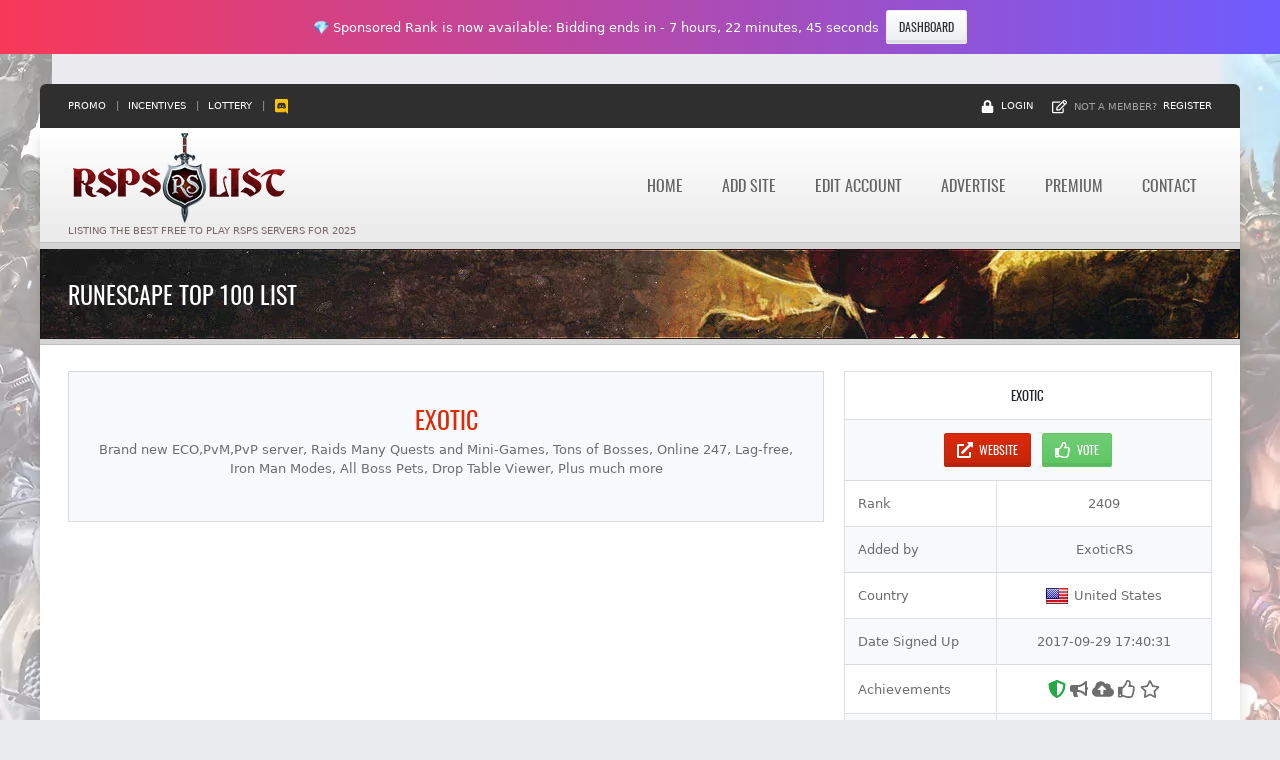

--- FILE ---
content_type: application/javascript
request_url: https://www.rsps-list.com/skins/rsps-list/vendor/app.min.js,qv==1.1.4+app,_modal.min.js,qv==1.0.10+app,_tabs.min.js,qv==1.0.6+highcharts,_highstock,_highstock.min.js,qv==9.1.0.pagespeed.jc.Jl66h35q8_.js
body_size: 133326
content:
var mod_pagespeed_93o9zTRooo = "window.VisioList={reflow:function(t){t.offsetHeight},getTransitionDurationFromElement:function(t){if(!t)return 0;let e=window.getComputedStyle(t),a=e.transitionDuration,i=e.transitionDelay,l=parseFloat(a),s=parseFloat(i);return l||s?(a=a.split(\",\")[0],i=i.split(\",\")[0],(parseFloat(a)+parseFloat(i))*1e3):0},triggerTransitionEnd:function(t){t.dispatchEvent(new Event(\"transitionend\"))},emulateTransitionEnd:function(t,e){let a=!1,i=()=>{a=!0,t.removeEventListener(\"transitionend\",i)};t.addEventListener(\"transitionend\",i),setTimeout(()=>{a||this.triggerTransitionEnd(t)},e+5)},ajax:async function(t,e=\"GET\",a={}){let i=e.toUpperCase(),l={method:i,headers:{\"Content-type\":\"text/plain; charset=UTF-8\"}};if(\"POST\"===i){let s=Object.entries(a).map(([t,e])=>`${encodeURIComponent(t)}=${encodeURIComponent(e)}`).join(\"&\");l.headers={\"Content-type\":\"application/x-www-form-urlencoded; charset=UTF-8\"},l.body=s}let o=await fetch(t,l);if(!o.ok)throw Error(`HTTP error! Status: ${o.status}`);return\"POST\"===i?await o.json():await o.text()},show_back_top:function(t){window.pageYOffset>=100?t.classList.add(\"show\"):t.classList.remove(\"show\")},fixedHeader:function(t,e){let a=window.scrollY;if(!t.classList.contains(\"fixed-top\")&&a>=e.offsetTop){let i=t.getBoundingClientRect(),l=i.bottom-i.top;t.classList.add(\"fixed-top\"),e.style.marginTop=l+\"px\"}else t.classList.contains(\"fixed-top\")&&a<e.offsetTop&&(e.style.marginTop=0,t.classList.remove(\"fixed-top\"))},hit_out:async function(t){let e=t.target.closest(\"[data-out]\");e&&await this.ajax(\"index.php?a=out&id=\"+e.dataset.out).catch(console.log)},collapse:function(t,e={}){let a={manual:!1,checkParent:!0,...e},i;if(a.manual){if(!a.hasOwnProperty(\"show\"))return;i=t}else{if(\"A\"===t.nodeName&&!t.hasAttribute(\"href\")&&!t.dataset.target||\"A\"!==t.nodeName&&!t.dataset.target)return;let l=\"A\"!==t.nodeName||t.dataset.target?t.dataset.target:t.getAttribute(\"href\");i=document.querySelector(l)}if(!i||i.classList.contains(\"collapsing\"))return;let s=!i.classList.contains(\"show\"),o=!1;a.manual&&((s=a.show)&&i.classList.contains(\"show\")||!s&&!i.classList.contains(\"show\"))&&(o=!0);let r=s?\"show\":\"hide\",n=!i.dispatchEvent(new Event(\"vl.collapse.\"+r,{cancelable:!0}));if(n)return;let c=s?\"shown\":\"hidden\",d=()=>{i.classList.remove(\"collapsing\"),i.classList.add(\"collapse\"),s&&(i.classList.add(\"show\"),i.style.height=\"\"),i.dispatchEvent(new Event(\"vl.collapse.\"+c))};if(a.checkParent&&i.dataset.parent){let p=i.closest(i.dataset.parent);p&&p.querySelectorAll(\".collapse.show\").forEach(t=>{this.collapse(t,{manual:!0,show:!1,checkParent:!1})})}if(!o){let h=()=>{let t=document.querySelectorAll('[data-toggle=\"collapse\"][href=\"#'+i.id+'\"], [data-toggle=\"collapse\"][data-target=\"#'+i.id+'\"]');t&&t.forEach(t=>{s?t.classList.remove(\"collapsed\"):t.classList.add(\"collapsed\"),t.setAttribute(\"aria-expanded\",s)})};s?(i.classList.remove(\"collapse\"),i.classList.add(\"collapsing\"),h(),i.style.height=i.scrollHeight+\"px\"):(i.style.height=i.getBoundingClientRect().height+\"px\",this.reflow(i),i.classList.add(\"collapsing\"),i.classList.remove(\"collapse\",\"show\"),h(),i.style.height=\"\")}i.addEventListener(\"transitionend\",d,{once:!0}),this.emulateTransitionEnd(i,this.getTransitionDurationFromElement(i))},tooltip:function(){let t=document.querySelectorAll('[data-toggle=\"tooltip\"]');if(!t)return;let e=t=>{let e=document.getElementById(t);return e||((e=document.createElement(\"div\")).id=t,e.innerHTML='<div class=\"tooltip-arrow\"></div><div class=\"tooltip-inner\"></div>',e.classList.add(\"tooltip\",\"fade\"),document.body.append(e)),e},a=(t,e)=>{\"top\"===e?(t.classList.add(\"bs-tooltip-top\"),t.classList.remove(\"bs-tooltip-bottom\")):(t.classList.remove(\"bs-tooltip-top\"),t.classList.add(\"bs-tooltip-bottom\"))},i=t=>{do t+=Math.floor(1e6*Math.random());while(document.getElementById(t));return t};for(let l of t){l.hasAttribute(\"title\")&&(l.dataset.title=l.getAttribute(\"title\"),l.setAttribute(\"title\",\"\"));let s=\"focus\"===l.dataset.trigger?\"focusin\":\"mouseenter\",o=\"focus\"===l.dataset.trigger?\"focusout\":\"mouseleave\";l.addEventListener(s,()=>{if(\"none\"===l.style.display||0===l.dataset.title.length)return;let t=i(\"tooltip\"),s=\"bottom\"===l.dataset.placement?\"bottom\":\"top\";l.setAttribute(\"aria-describedby\",t);let o=l.getBoundingClientRect(),r=o.right-o.left,n=o.bottom-o.top,c=e(t),d=c.querySelector(\".tooltip-arrow\"),p=c.querySelector(\".tooltip-inner\");p.innerHTML=l.dataset.title,a(c,s);let h=c.getBoundingClientRect(),g=document.body.getBoundingClientRect(),u=g.right+window.scrollX-5,f=5+window.scrollX,m=5+window.scrollY,v=g.bottom+window.scrollY-5,y=h.right-h.left,L=h.bottom-h.top,b=o.left+window.scrollX+r/2-y/2,w=o.left+window.scrollX+r/2+y/2,$=(\"top\"===s?o.top-L:o.bottom)+window.scrollY,E=$+L,x=(y-parseFloat(window.getComputedStyle(d).getPropertyValue(\"width\")))/2;if(m>$?($+=L+n,a(c,\"bottom\")):v<E&&($-=L+n,a(c,\"top\")),u<w){let T=w-u;b-=T,x+=T}else if(f>b){let A=f-b;b+=A,x-=A}c.style.transform=\"translate(\"+b+\"px, \"+$+\"px)\",c.style.top=0,c.style.left=0,d.style.left=x+\"px\",c.classList.add(\"show\")}),l.addEventListener(o,()=>{let t=l.getAttribute(\"aria-describedby\");if(!t)return;let e=document.getElementById(t);e&&(l.removeAttribute(\"aria-describedby\"),e.classList.remove(\"show\"),e.addEventListener(\"transitionend\",()=>e.remove(),{once:!0}),this.emulateTransitionEnd(e,this.getTransitionDurationFromElement(e)))})}window.addEventListener(\"resize\",()=>document.querySelectorAll(\"body .tooltip\").forEach(t=>t.remove()))},lazy_video:function(){var t=[].slice.call(document.querySelectorAll(\"video.lazy\"));if(\"IntersectionObserver\"in window){var e=new IntersectionObserver((t,a)=>{t.forEach(t=>{if(t.isIntersecting){t.target.removeAttribute(\"preload\"),t.target.classList.remove(\"lazy\");let a=t.target.play();if(void 0!==a)a.catch(e=>{let a=parseInt(t.target.width,10),i=parseInt(t.target.height,10),l=new Image(a,i);l.src=t.target.currentSrc.replace(\".mp4\",\".gif\").replace(\"/mp4/\",\"/\"),l.alt=\"\",l.classList.add(\"img-fluid\"),l.loading=\"lazy\",t.target.replaceWith(l)});else{let i=parseInt(t.target.width,10),l=parseInt(t.target.height,10),s=new Image(i,l);s.src=t.target.currentSrc.replace(\".mp4\",\".gif\").replace(\"/mp4/\",\"/\"),s.alt=\"\",s.classList.add(\"img-fluid\"),s.loading=\"lazy\",t.target.replaceWith(s)}e.unobserve(t.target)}})});t.forEach(t=>{e.observe(t)})}else t.forEach(t=>{t.removeAttribute(\"preload\"),t.classList.remove(\"lazy\");let e=t.play();if(void 0!==e)e.catch(e=>{let a=parseInt(t.width,10),i=parseInt(t.height,10),l=new Image(a,i);l.src=t.currentSrc.replace(\".mp4\",\".gif\").replace(\"/mp4/\",\"/\"),l.alt=\"\",l.classList.add(\"img-fluid\"),l.loading=\"lazy\",t.replaceWith(l)});else{let a=parseInt(t.width,10),i=parseInt(t.height,10),l=new Image(a,i);l.src=t.currentSrc.replace(\".mp4\",\".gif\").replace(\"/mp4/\",\"/\"),l.alt=\"\",l.classList.add(\"img-fluid\"),l.loading=\"lazy\",t.replaceWith(l)}})}},document.addEventListener(\"DOMContentLoaded\",()=>VisioList.lazy_video()),VisioList.tooltip(),document.addEventListener(\"click\",t=>VisioList.hit_out(t)),document.addEventListener(\"auxclick\",t=>1===t.button&&VisioList.hit_out(t));const back_top=document.getElementById(\"back-top\"),header_main=document.querySelector(\".header-main\"),main_area=document.querySelector(\"main\");window.addEventListener(\"scroll\",()=>{VisioList.show_back_top(back_top),VisioList.fixedHeader(header_main,main_area)}),window.addEventListener(\"resize\",()=>{VisioList.show_back_top(back_top),VisioList.fixedHeader(header_main,main_area)}),back_top.addEventListener(\"click\",t=>{t.preventDefault(),window.scroll({top:0,left:0,behavior:\"smooth\"})}),document.addEventListener(\"click\",t=>{let e=t.target.closest('[data-toggle=\"collapse\"]');e&&(\"A\"===e.nodeName&&t.preventDefault(),VisioList.collapse(e))});";
var mod_pagespeed_W_ge5spe2E = "window.VisioList.modal=function(t){if(!t||\"A\"===t.nodeName&&!t.hasAttribute(\"href\")&&!t.dataset.target||\"A\"!==t.nodeName&&!t.dataset.target)return;const e=\"A\"!==t.nodeName||t.dataset.target?t.dataset.target:t.getAttribute(\"href\"),i=document.querySelector(e);i&&{checkScrollbar:function(){const t=document.body.getBoundingClientRect();this.isBodyOverflowing=Math.round(t.left+t.right)<window.innerWidth,this.scrollbarWidth=this.getScrollbarWidth()},getScrollbarWidth:function(){const t=document.createElement(\"div\");t.className=\"modal-scrollbar-measure\",document.body.appendChild(t);const e=t.getBoundingClientRect().width-t.clientWidth;return document.body.removeChild(t),e},setScrollbar:function(){if(this.isBodyOverflowing){document.querySelectorAll(\".fixed-top, .fixed-bottom, .is-fixed, .sticky-top\").forEach(t=>{const e=t.style.paddingRight,i=window.getComputedStyle(t)[\"padding-right\"];if(t.dataset.paddingRight=e,t.style.paddingRight=parseFloat(i)+this.scrollbarWidth+\"px\",t.classList.contains(\"sticky-top\")){const e=t.style.marginRight,i=window.getComputedStyle(t)[\"margin-right\"];t.dataset.marginRight=e,t.style.marginRight=parseFloat(i)-this.scrollbarWidth+\"px\"}}),document.querySelectorAll(\".modal-offset-margin\").forEach(t=>{const e=t.style.marginRight,i=window.getComputedStyle(t)[\"margin-right\"];t.dataset.marginRight=e,t.style.marginRight=parseFloat(i)+this.scrollbarWidth+\"px\"});const t=document.body.style.paddingRight,e=document.body.style.backgroundPositionX,i=window.getComputedStyle(document.body),o=i[\"padding-right\"],s=i[\"background-position-x\"];document.body.dataset.paddingRight=t,document.body.dataset.backgroundPositionX=e,document.body.style.paddingRight=parseFloat(o)+this.scrollbarWidth+\"px\",document.body.style.backgroundPositionX=\"calc(\"+s+\" - \"+parseFloat(this.scrollbarWidth/2)+\"px)\"}document.body.classList.add(\"modal-open\")},resetScrollbar:function(){document.querySelectorAll(\".fixed-top, .fixed-bottom, .is-fixed, .sticky-top\").forEach(t=>{const e=t.dataset.paddingRight;if(void 0!==e&&(t.removeAttribute(\"data-padding-right\"),t.style.paddingRight=e),t.classList.contains(\"sticky-top\")){const e=t.dataset.marginRight;void 0!==e&&(t.removeAttribute(\"data-margin-right\"),t.style.marginRight=e)}}),document.querySelectorAll(\".modal-offset-margin\").forEach(t=>{const e=t.dataset.marginRight;void 0!==e&&(t.removeAttribute(\"data-margin-right\"),t.style.marginRight=e)});const t=document.body.dataset.paddingRight,e=document.body.dataset.backgroundPositionX;void 0===t?document.body.style.paddingRight=\"\":(document.body.removeAttribute(\"data-padding-right\"),document.body.style.paddingRight=t),void 0===e?document.body.style.backgroundPositionX=\"\":(document.body.removeAttribute(\"data-background-position-x\"),document.body.style.backgroundPositionX=e)},adjustDialog:function(){const t=i.scrollHeight>document.documentElement.clientHeight;!this.isBodyOverflowing&&t&&(i.style.paddingLeft=this.scrollbarWidth+\"px\"),this.isBodyOverflowing&&!t&&(i.style.paddingRight=this.scrollbarWidth+\"px\")},resetDialog:function(){i.style.paddingLeft=\"\",i.style.paddingRight=\"\"},dismissEscape:function(t){\"Escape\"===t.key&&(t.preventDefault(),this.hide())},dismissClick:function(t){const e=t.target.closest('[data-dismiss=\"modal\"]');e&&(\"A\"===e.nodeName&&t.preventDefault(),this.hide())},dismissBackdrop:function(t){t.target===i&&this.hide()},show:function(){if(!i.dispatchEvent(new CustomEvent(\"vl.modal.show\",{cancelable:!0,detail:{trigger:t}})))return;this.checkScrollbar(),this.setScrollbar(),this.adjustDialog(),this.addEvent(window,\"resize\",\"adjustDialog\");const e=document.createElement(\"div\");e.className=\"modal-backdrop\",e.classList.add(\"fade\"),document.body.append(e),VisioList.reflow(e),e.classList.add(\"show\"),e.addEventListener(\"transitionend\",()=>{i.style.display=\"block\",i.removeAttribute(\"aria-hidden\"),i.setAttribute(\"aria-modal\",!0),i.setAttribute(\"role\",\"dialog\"),i.scrollTop=0;const t=i.querySelector(\".modal-body\");t&&(t.scrollTop=0),VisioList.reflow(i),i.classList.add(\"show\"),VisioList.emulateTransitionEnd(i,VisioList.getTransitionDurationFromElement(i))},{once:!0}),i.addEventListener(\"transitionend\",()=>{i.focus(),this.addEvent(i,\"keydown\",\"dismissEscape\"),this.addEvent(i,\"click\",\"dismissClick\"),this.addEvent(i,\"click\",\"dismissBackdrop\"),i.dispatchEvent(new CustomEvent(\"vl.modal.shown\",{detail:{trigger:t}}))},{once:!0}),VisioList.emulateTransitionEnd(e,VisioList.getTransitionDurationFromElement(e))},hide:function(){if(!i.dispatchEvent(new Event(\"vl.modal.hide\",{cancelable:!0})))return;window.removeEventListener(\"resize\",this.adjustDialog),i.removeEventListener(\"keydown\",this.dismissEscape),i.removeEventListener(\"click\",this.dismissClick),i.removeEventListener(\"click\",this.dismissBackdrop);const t=document.querySelector(\".modal-backdrop\");i.classList.remove(\"show\"),i.addEventListener(\"transitionend\",()=>{i.style.display=\"none\",i.setAttribute(\"aria-hidden\",!0),i.removeAttribute(\"aria-modal\"),i.removeAttribute(\"role\"),t.classList.remove(\"show\"),VisioList.emulateTransitionEnd(t,VisioList.getTransitionDurationFromElement(t))},{once:!0}),t.addEventListener(\"transitionend\",()=>{document.body.classList.remove(\"modal-open\"),this.resetDialog(),this.resetScrollbar(),t.remove(),i.dispatchEvent(new Event(\"vl.modal.hidden\"))},{once:!0}),VisioList.emulateTransitionEnd(i,VisioList.getTransitionDurationFromElement(i))},addEvent:function(t,e,i){this[i]=this[i].bind(this),t.addEventListener(e,this[i])}}.show()},document.addEventListener(\"click\",t=>{const e=t.target.closest('[data-toggle=\"modal\"]');e&&(\"A\"===e.nodeName&&t.preventDefault(),VisioList.modal(e))});";
var mod_pagespeed_t4Bv3ClVTI = "window.VisioList.tabs=function(a){if(!a||\"A\"===a.nodeName&&!a.hasAttribute(\"href\")&&!a.dataset.target||\"A\"!==a.nodeName&&!a.dataset.target||a.classList.contains(\"active\")||a.classList.contains(\"disabled\"))return;const b=\"A\"!==a.nodeName||a.dataset.target?a.dataset.target:a.getAttribute(\"href\"),c=document.querySelector(b),d=a.closest(\".nav\");let e;if(d){const a=\"UL\"===d.nodeName||\"OL\"===d.nodeName?\":scope > li > .active\":\":scope > .active\";e=d.querySelector(a)}let f=!1;e&&(f=!e.dispatchEvent(new Event(\"vl.tabs.hide\",{cancelable:!0})));const g=!a.dispatchEvent(new Event(\"vl.tabs.show\",{cancelable:!0}));if(f||g)return;const h=(a,b,c)=>{const d=b&&(\"UL\"===b.nodeName||\"OL\"===b.nodeName)?b.querySelector(\":scope > li > .active\"):b.querySelector(\":scope > .active\"),e=c&&d&&d.classList.contains(\"fade\"),f=()=>{d&&(d.classList.remove(\"active\"),\"tab\"===d.getAttribute(\"role\")&&d.setAttribute(\"aria-selected\",!1)),a.classList.add(\"active\"),\"tab\"===a.getAttribute(\"role\")&&a.setAttribute(\"aria-selected\",!0),VisioList.reflow(a),a.classList.contains(\"fade\")&&a.classList.add(\"show\"),c&&c()};d&&e?(d.classList.remove(\"show\"),d.addEventListener(\"transitionend\",f,{once:!0}),VisioList.emulateTransitionEnd(d,VisioList.getTransitionDurationFromElement(d))):f()},i=()=>{e.dispatchEvent(new Event(\"vl.tabs.hidden\")),a.dispatchEvent(new Event(\"vl.tabs.shown\"))};h(a,d),c?h(c,c.parentNode,i):i()},document.addEventListener(\"click\",a=>{const b=a.target.closest(\"[data-toggle=\\\"tab\\\"]\");b&&(\"A\"===b.nodeName&&a.preventDefault(),VisioList.tabs(b))});";
var mod_pagespeed_tehsvclT8p = "(function(T,Q){\"object\"===typeof module&&module.exports?(Q[\"default\"]=Q,module.exports=T.document?Q(T):Q):\"function\"===typeof define&&define.amd?define(\"highcharts/highstock\",function(){return Q(T)}):(T.Highcharts&&T.Highcharts.error(16,!0),T.Highcharts=Q(T))})(\"undefined\"!==typeof window?window:this,function(T){function Q(d,h,K,F){d.hasOwnProperty(h)||(d[h]=F.apply(null,K))}var d={};Q(d,\"Core/Globals.js\",[],function(){var d=\"undefined\"!==typeof T?T:\"undefined\"!==typeof window?window:{},h;(function(h){h.SVG_NS=\"http://www.w3.org/2000/svg\";h.product=\"Highcharts\";h.version=\"9.1.0\";h.win=d;h.doc=h.win.document;h.svg=h.doc&&h.doc.createElementNS&&!!h.doc.createElementNS(h.SVG_NS,\"svg\").createSVGRect;h.userAgent=h.win.navigator&&h.win.navigator.userAgent||\"\";h.isChrome=-1!==h.userAgent.indexOf(\"Chrome\");h.isFirefox=-1!==h.userAgent.indexOf(\"Firefox\");h.isMS=/(edge|msie|trident)/i.test(h.userAgent)&&!h.win.opera;h.isSafari=!h.isChrome&&-1!==h.userAgent.indexOf(\"Safari\");h.isTouchDevice=/(Mobile|Android|Windows Phone)/.test(h.userAgent);h.isWebKit=-1!==h.userAgent.indexOf(\"AppleWebKit\");h.deg2rad=2*Math.PI/360;h.hasBidiBug=h.isFirefox&&4>parseInt(h.userAgent.split(\"Firefox/\")[1],10);h.hasTouch=!!h.win.TouchEvent;h.marginNames=[\"plotTop\",\"marginRight\",\"marginBottom\",\"plotLeft\"];h.noop=function(){};h.supportsPassiveEvents=function(){var d=!1;if(!h.isMS){var N=Object.defineProperty({},\"passive\",{get:function(){d=!0}});h.win.addEventListener&&h.win.removeEventListener&&(h.win.addEventListener(\"testPassive\",h.noop,N),h.win.removeEventListener(\"testPassive\",h.noop,N))}return d}();h.charts=[];h.dateFormats={};h.seriesTypes={};h.symbolSizes={}})(h||(h={}));return h});Q(d,\"Core/Utilities.js\",[d[\"Core/Globals.js\"]],function(d){function h(g,n,e,l){var b=n?\"Highcharts error\":\"Highcharts warning\";32===g&&(g=b+\": Deprecated member\");var f=B(g),w=f?b+\" #\"+g+\": www.highcharts.com/errors/\"+g+\"/\":g.toString();if(\"undefined\"!==typeof l){var q=\"\";f&&(w+=\"?\");m(l,function(z,g){q+=\"\\n - \"+g+\": \"+z;f&&(w+=encodeURI(g)+\"=\"+encodeURI(z))});w+=q}A(Highcharts,\"displayError\",{chart:e,code:g,message:w,params:l},function(){if(n)throw Error(w);v.console&&-1===h.messages.indexOf(w)&&console.warn(w)});h.messages.push(w)}function N(g,n){var e={};m(g,function(l,b){if(G(g[b],!0)&&!g.nodeType&&n[b])l=N(g[b],n[b]),Object.keys(l).length&&(e[b]=l);else if(G(g[b])||g[b]!==n[b])e[b]=g[b]});return e}function F(g,n){return parseInt(g,n||10)}function J(g){return\"string\"===typeof g}function M(g){g=Object.prototype.toString.call(g);return\"[object Array]\"===g||\"[object Array Iterator]\"===g}function G(g,n){return!!g&&\"object\"===typeof g&&(!n||!M(g))}function I(g){return G(g)&&\"number\"===typeof g.nodeType}function D(g){var n=g&&g.constructor;return!(!G(g,!0)||I(g)||!n||!n.name||\"Object\"===n.name)}function B(g){return\"number\"===typeof g&&!isNaN(g)&&Infinity>g&&-Infinity<g}function u(g){return\"undefined\"!==typeof g&&null!==g}function c(g,n,e){var l;J(n)?u(e)?g.setAttribute(n,e):g&&g.getAttribute&&((l=g.getAttribute(n))||\"class\"!==n||(l=g.getAttribute(n+\"Name\"))):m(n,function(e,n){g.setAttribute(n,e)});return l}function a(g,n){var e;g||(g={});for(e in n)g[e]=n[e];return g}function r(){for(var g=arguments,n=g.length,e=0;e<n;e++){var l=g[e];if(\"undefined\"!==typeof l&&null!==l)return l}}function y(g,n){d.isMS&&!d.svg&&n&&\"undefined\"!==typeof n.opacity&&(n.filter=\"alpha(opacity=\"+100*n.opacity+\")\");a(g.style,n)}function p(g,n,e,l,b){g=f.createElement(g);n&&a(g,n);b&&y(g,{padding:\"0\",border:\"none\",margin:\"0\"});e&&y(g,e);l&&l.appendChild(g);return g}function O(g,n){return parseFloat(g.toPrecision(n||14))}function k(g,n,e){var l=d.getStyle||k;if(\"width\"===n)return n=Math.min(g.offsetWidth,g.scrollWidth),e=g.getBoundingClientRect&&g.getBoundingClientRect().width,e<n&&e>=n-1&&(n=Math.floor(e)),Math.max(0,n-(l(g,\"padding-left\",!0)||0)-(l(g,\"padding-right\",!0)||0));if(\"height\"===n)return Math.max(0,Math.min(g.offsetHeight,g.scrollHeight)-(l(g,\"padding-top\",!0)||0)-(l(g,\"padding-bottom\",!0)||0));v.getComputedStyle||h(27,!0);if(g=v.getComputedStyle(g,void 0)){var b=g.getPropertyValue(n);r(e,\"opacity\"!==n)&&(b=F(b))}return b}function m(g,n,e){for(var l in g)Object.hasOwnProperty.call(g,l)&&n.call(e||g[l],g[l],l,g)}function L(g,n,e){function l(q,z){var w=g.removeEventListener||d.removeEventListenerPolyfill;w&&w.call(g,q,z,!1)}function b(q){var z;if(g.nodeName){if(n){var w={};w[n]=!0}else w=q;m(w,function(w,g){if(q[g])for(z=q[g].length;z--;)l(g,q[g][z].fn)})}}var f=\"function\"===typeof g&&g.prototype||g;if(Object.hasOwnProperty.call(f,\"hcEvents\")){var w=f.hcEvents;n?(f=w[n]||[],e?(w[n]=f.filter(function(q){return e!==q.fn}),l(n,e)):(b(w),w[n]=[])):(b(w),delete f.hcEvents)}}function A(g,n,e,l){e=e||{};if(f.createEvent&&(g.dispatchEvent||g.fireEvent&&g!==d)){var b=f.createEvent(\"Events\");b.initEvent(n,!0,!0);e=a(b,e);g.dispatchEvent?g.dispatchEvent(e):g.fireEvent(n,e)}else if(g.hcEvents){e.target||a(e,{preventDefault:function(){e.defaultPrevented=!0},target:g,type:n});b=[];for(var v=g,w=!1;v.hcEvents;)Object.hasOwnProperty.call(v,\"hcEvents\")&&v.hcEvents[n]&&(b.length&&(w=!0),b.unshift.apply(b,v.hcEvents[n])),v=Object.getPrototypeOf(v);w&&b.sort(function(q,z){return q.order-z.order});b.forEach(function(q){!1===q.fn.call(g,e)&&e.preventDefault()})}l&&!e.defaultPrevented&&l.call(g,e)}var t=d.charts,f=d.doc,v=d.win;\"\";(h||(h={})).messages=[];var b;Math.easeInOutSine=function(g){return-.5*(Math.cos(Math.PI*g)-1)};var E=Array.prototype.find?function(g,n){return g.find(n)}:function(g,n){var e,b=g.length;for(e=0;e<b;e++)if(n(g[e],e))return g[e]};m({map:\"map\",each:\"forEach\",grep:\"filter\",reduce:\"reduce\",some:\"some\"},function(g,b){d[b]=function(e){var n;h(32,!1,void 0,(n={},n[\"Highcharts.\"+b]=\"use Array.\"+g,n));return Array.prototype[g].apply(e,[].slice.call(arguments,1))}});var P,H=function(){var g=Math.random().toString(36).substring(2,9)+\"-\",b=0;return function(){return\"highcharts-\"+(P?\"\":g)+b++}}();v.jQuery&&(v.jQuery.fn.highcharts=function(){var g=[].slice.call(arguments);if(this[0])return g[0]?(new(d[J(g[0])?g.shift():\"Chart\"])(this[0],g[0],g[1]),this):t[c(this[0],\"data-highcharts-chart\")]});return{addEvent:function(g,b,e,l){void 0===l&&(l={});var n=\"function\"===typeof g&&g.prototype||g;Object.hasOwnProperty.call(n,\"hcEvents\")||(n.hcEvents={});n=n.hcEvents;d.Point&&g instanceof d.Point&&g.series&&g.series.chart&&(g.series.chart.runTrackerClick=!0);var f=g.addEventListener||d.addEventListenerPolyfill;f&&f.call(g,b,e,d.supportsPassiveEvents?{passive:void 0===l.passive?-1!==b.indexOf(\"touch\"):l.passive,capture:!1}:!1);n[b]||(n[b]=[]);n[b].push({fn:e,order:\"number\"===typeof l.order?l.order:Infinity});n[b].sort(function(w,q){return w.order-q.order});return function(){L(g,b,e)}},arrayMax:function(g){for(var b=g.length,e=g[0];b--;)g[b]>e&&(e=g[b]);return e},arrayMin:function(g){for(var b=g.length,e=g[0];b--;)g[b]<e&&(e=g[b]);return e},attr:c,clamp:function(g,b,e){return g>b?g<e?g:e:b},cleanRecursively:N,clearTimeout:function(g){u(g)&&clearTimeout(g)},correctFloat:O,createElement:p,css:y,defined:u,destroyObjectProperties:function(g,b){m(g,function(e,l){e&&e!==b&&e.destroy&&e.destroy();delete g[l]})},discardElement:function(g){b||(b=p(\"div\"));g&&b.appendChild(g);b.innerHTML=\"\"},erase:function(g,b){for(var e=g.length;e--;)if(g[e]===b){g.splice(e,1);break}},error:h,extend:a,extendClass:function(g,b){var e=function(){};e.prototype=new g;a(e.prototype,b);return e},find:E,fireEvent:A,getMagnitude:function(g){return Math.pow(10,Math.floor(Math.log(g)/Math.LN10))},getNestedProperty:function(g,b){for(g=g.split(\".\");g.length&&u(b);){var e=g.shift();if(\"undefined\"===typeof e||\"__proto__\"===e)return;b=b[e];if(!u(b)||\"function\"===typeof b||\"number\"===typeof b.nodeType||b===v)return}return b},getStyle:k,inArray:function(g,b,e){h(32,!1,void 0,{\"Highcharts.inArray\":\"use Array.indexOf\"});return b.indexOf(g,e)},isArray:M,isClass:D,isDOMElement:I,isFunction:function(g){return\"function\"===typeof g},isNumber:B,isObject:G,isString:J,keys:function(g){h(32,!1,void 0,{\"Highcharts.keys\":\"use Object.keys\"});return Object.keys(g)},merge:function(){var g,b=arguments,e={},l=function(b,w){\"object\"!==typeof b&&(b={});m(w,function(q,z){\"__proto__\"!==z&&\"constructor\"!==z&&(!G(q,!0)||D(q)||I(q)?b[z]=w[z]:b[z]=l(b[z]||{},q))});return b};!0===b[0]&&(e=b[1],b=Array.prototype.slice.call(b,2));var f=b.length;for(g=0;g<f;g++)e=l(e,b[g]);return e},normalizeTickInterval:function(b,n,e,l,f){var g=b;e=r(e,1);var w=b/e;n||(n=f?[1,1.2,1.5,2,2.5,3,4,5,6,8,10]:[1,2,2.5,5,10],!1===l&&(1===e?n=n.filter(function(q){return 0===q%1}):.1>=e&&(n=[1/e])));for(l=0;l<n.length&&!(g=n[l],f&&g*e>=b||!f&&w<=(n[l]+(n[l+1]||n[l]))/2);l++);return g=O(g*e,-Math.round(Math.log(.001)/Math.LN10))},objectEach:m,offset:function(b){var g=f.documentElement;b=b.parentElement||b.parentNode?b.getBoundingClientRect():{top:0,left:0,width:0,height:0};return{top:b.top+(v.pageYOffset||g.scrollTop)-(g.clientTop||0),left:b.left+(v.pageXOffset||g.scrollLeft)-(g.clientLeft||0),width:b.width,height:b.height}},pad:function(b,n,e){return Array((n||2)+1-String(b).replace(\"-\",\"\").length).join(e||\"0\")+b},pick:r,pInt:F,relativeLength:function(b,n,e){return/%$/.test(b)?n*parseFloat(b)/100+(e||0):parseFloat(b)},removeEvent:L,splat:function(b){return M(b)?b:[b]},stableSort:function(b,n){var g=b.length,l,f;for(f=0;f<g;f++)b[f].safeI=f;b.sort(function(b,w){l=n(b,w);return 0===l?b.safeI-w.safeI:l});for(f=0;f<g;f++)delete b[f].safeI},syncTimeout:function(b,f,e){if(0<f)return setTimeout(b,f,e);b.call(0,e);return-1},timeUnits:{millisecond:1,second:1E3,minute:6E4,hour:36E5,day:864E5,week:6048E5,month:24192E5,year:314496E5},uniqueKey:H,useSerialIds:function(b){return P=r(b,P)},wrap:function(b,f,e){var g=b[f];b[f]=function(){var b=Array.prototype.slice.call(arguments),l=arguments,w=this;w.proceed=function(){g.apply(w,arguments.length?arguments:l)};b.unshift(g);b=e.apply(this,b);w.proceed=null;return b}}}});Q(d,\"Core/Color/Color.js\",[d[\"Core/Globals.js\"],d[\"Core/Utilities.js\"]],function(d,h){var N=h.isNumber,F=h.merge,J=h.pInt;\"\";h=function(){function h(G){this.parsers=[{regex:/rgba\\(\\s*([0-9]{1,3})\\s*,\\s*([0-9]{1,3})\\s*,\\s*([0-9]{1,3})\\s*,\\s*([0-9]?(?:\\.[0-9]+)?)\\s*\\)/,parse:function(h){return[J(h[1]),J(h[2]),J(h[3]),parseFloat(h[4],10)]}},{regex:/rgb\\(\\s*([0-9]{1,3})\\s*,\\s*([0-9]{1,3})\\s*,\\s*([0-9]{1,3})\\s*\\)/,parse:function(h){return[J(h[1]),J(h[2]),J(h[3]),1]}}];this.rgba=[];if(d.Color!==h)return new d.Color(G);if(!(this instanceof h))return new h(G);this.init(G)}h.parse=function(d){return new h(d)};h.prototype.init=function(d){var I,D;if((this.input=d=h.names[d&&d.toLowerCase?d.toLowerCase():\"\"]||d)&&d.stops)this.stops=d.stops.map(function(c){return new h(c[1])});else{if(d&&d.charAt&&\"#\"===d.charAt()){var B=d.length;d=parseInt(d.substr(1),16);7===B?I=[(d&16711680)>>16,(d&65280)>>8,d&255,1]:4===B&&(I=[(d&3840)>>4|(d&3840)>>8,(d&240)>>4|d&240,(d&15)<<4|d&15,1])}if(!I)for(D=this.parsers.length;D--&&!I;){var u=this.parsers[D];(B=u.regex.exec(d))&&(I=u.parse(B))}}this.rgba=I||[]};h.prototype.get=function(h){var d=this.input,D=this.rgba;if(\"undefined\"!==typeof this.stops){var B=F(d);B.stops=[].concat(B.stops);this.stops.forEach(function(u,c){B.stops[c]=[B.stops[c][0],u.get(h)]})}else B=D&&N(D[0])?\"rgb\"===h||!h&&1===D[3]?\"rgb(\"+D[0]+\",\"+D[1]+\",\"+D[2]+\")\":\"a\"===h?D[3]:\"rgba(\"+D.join(\",\")+\")\":d;return B};h.prototype.brighten=function(h){var d,D=this.rgba;if(this.stops)this.stops.forEach(function(B){B.brighten(h)});else if(N(h)&&0!==h)for(d=0;3>d;d++)D[d]+=J(255*h),0>D[d]&&(D[d]=0),255<D[d]&&(D[d]=255);return this};h.prototype.setOpacity=function(h){this.rgba[3]=h;return this};h.prototype.tweenTo=function(h,d){var D=this.rgba,B=h.rgba;B.length&&D&&D.length?(h=1!==B[3]||1!==D[3],d=(h?\"rgba(\":\"rgb(\")+Math.round(B[0]+(D[0]-B[0])*(1-d))+\",\"+Math.round(B[1]+(D[1]-B[1])*(1-d))+\",\"+Math.round(B[2]+(D[2]-B[2])*(1-d))+(h?\",\"+(B[3]+(D[3]-B[3])*(1-d)):\"\")+\")\"):d=h.input||\"none\";return d};h.names={white:\"#ffffff\",black:\"#000000\"};return h}();d.Color=h;d.color=h.parse;return h});Q(d,\"Core/Color/Palette.js\",[],function(){return{colors:\"#7cb5ec #434348 #90ed7d #f7a35c #8085e9 #f15c80 #e4d354 #2b908f #f45b5b #91e8e1\".split(\" \"),backgroundColor:\"#ffffff\",neutralColor100:\"#000000\",neutralColor80:\"#333333\",neutralColor60:\"#666666\",neutralColor40:\"#999999\",neutralColor20:\"#cccccc\",neutralColor10:\"#e6e6e6\",neutralColor5:\"#f2f2f2\",neutralColor3:\"#f7f7f7\",highlightColor100:\"#003399\",highlightColor80:\"#335cad\",highlightColor60:\"#6685c2\",highlightColor20:\"#ccd6eb\",highlightColor10:\"#e6ebf5\",positiveColor:\"#06b535\",negativeColor:\"#f21313\"}});Q(d,\"Core/Time.js\",[d[\"Core/Globals.js\"],d[\"Core/Utilities.js\"]],function(d,h){var N=d.win,F=h.defined,J=h.error,M=h.extend,G=h.isObject,I=h.merge,D=h.objectEach,B=h.pad,u=h.pick,c=h.splat,a=h.timeUnits;\"\";h=function(){function r(a){this.options={};this.variableTimezone=this.useUTC=!1;this.Date=N.Date;this.getTimezoneOffset=this.timezoneOffsetFunction();this.update(a)}r.prototype.get=function(a,p){if(this.variableTimezone||this.timezoneOffset){var y=p.getTime(),k=y-this.getTimezoneOffset(p);p.setTime(k);a=p[\"getUTC\"+a]();p.setTime(y);return a}return this.useUTC?p[\"getUTC\"+a]():p[\"get\"+a]()};r.prototype.set=function(a,p,c){if(this.variableTimezone||this.timezoneOffset){if(\"Milliseconds\"===a||\"Seconds\"===a||\"Minutes\"===a&&0===this.getTimezoneOffset(p)%36E5)return p[\"setUTC\"+a](c);var k=this.getTimezoneOffset(p);k=p.getTime()-k;p.setTime(k);p[\"setUTC\"+a](c);a=this.getTimezoneOffset(p);k=p.getTime()+a;return p.setTime(k)}return this.useUTC?p[\"setUTC\"+a](c):p[\"set\"+a](c)};r.prototype.update=function(a){var p=u(a&&a.useUTC,!0);this.options=a=I(!0,this.options||{},a);this.Date=a.Date||N.Date||Date;this.timezoneOffset=(this.useUTC=p)&&a.timezoneOffset;this.getTimezoneOffset=this.timezoneOffsetFunction();this.variableTimezone=p&&!(!a.getTimezoneOffset&&!a.timezone)};r.prototype.makeTime=function(a,p,c,k,m,L){if(this.useUTC){var A=this.Date.UTC.apply(0,arguments);var t=this.getTimezoneOffset(A);A+=t;var f=this.getTimezoneOffset(A);t!==f?A+=f-t:t-36E5!==this.getTimezoneOffset(A-36E5)||d.isSafari||(A-=36E5)}else A=(new this.Date(a,p,u(c,1),u(k,0),u(m,0),u(L,0))).getTime();return A};r.prototype.timezoneOffsetFunction=function(){var a=this,p=this.options,c=p.moment||N.moment;if(!this.useUTC)return function(a){return 6E4*(new Date(a.toString())).getTimezoneOffset()};if(p.timezone){if(c)return function(a){return 6E4*-c.tz(a,p.timezone).utcOffset()};J(25)}return this.useUTC&&p.getTimezoneOffset?function(a){return 6E4*p.getTimezoneOffset(a.valueOf())}:function(){return 6E4*(a.timezoneOffset||0)}};r.prototype.dateFormat=function(a,p,c){if(!F(p)||isNaN(p))return d.defaultOptions.lang&&d.defaultOptions.lang.invalidDate||\"\";a=u(a,\"%Y-%m-%d %H:%M:%S\");var k=this,m=new this.Date(p),L=this.get(\"Hours\",m),A=this.get(\"Day\",m),t=this.get(\"Date\",m),f=this.get(\"Month\",m),v=this.get(\"FullYear\",m),b=d.defaultOptions.lang,E=b&&b.weekdays,P=b&&b.shortWeekdays;m=M({a:P?P[A]:E[A].substr(0,3),A:E[A],d:B(t),e:B(t,2,\" \"),w:A,b:b.shortMonths[f],B:b.months[f],m:B(f+1),o:f+1,y:v.toString().substr(2,2),Y:v,H:B(L),k:L,I:B(L%12||12),l:L%12||12,M:B(this.get(\"Minutes\",m)),p:12>L?\"AM\":\"PM\",P:12>L?\"am\":\"pm\",S:B(m.getSeconds()),L:B(Math.floor(p%1E3),3)},d.dateFormats);D(m,function(b,g){for(;-1!==a.indexOf(\"%\"+g);)a=a.replace(\"%\"+g,\"function\"===typeof b?b.call(k,p):b)});return c?a.substr(0,1).toUpperCase()+a.substr(1):a};r.prototype.resolveDTLFormat=function(a){return G(a,!0)?a:(a=c(a),{main:a[0],from:a[1],to:a[2]})};r.prototype.getTimeTicks=function(c,p,r,k){var m=this,L=[],A={};var t=new m.Date(p);var f=c.unitRange,v=c.count||1,b;k=u(k,1);if(F(p)){m.set(\"Milliseconds\",t,f>=a.second?0:v*Math.floor(m.get(\"Milliseconds\",t)/v));f>=a.second&&m.set(\"Seconds\",t,f>=a.minute?0:v*Math.floor(m.get(\"Seconds\",t)/v));f>=a.minute&&m.set(\"Minutes\",t,f>=a.hour?0:v*Math.floor(m.get(\"Minutes\",t)/v));f>=a.hour&&m.set(\"Hours\",t,f>=a.day?0:v*Math.floor(m.get(\"Hours\",t)/v));f>=a.day&&m.set(\"Date\",t,f>=a.month?1:Math.max(1,v*Math.floor(m.get(\"Date\",t)/v)));if(f>=a.month){m.set(\"Month\",t,f>=a.year?0:v*Math.floor(m.get(\"Month\",t)/v));var E=m.get(\"FullYear\",t)}f>=a.year&&m.set(\"FullYear\",t,E-E%v);f===a.week&&(E=m.get(\"Day\",t),m.set(\"Date\",t,m.get(\"Date\",t)-E+k+(E<k?-7:0)));E=m.get(\"FullYear\",t);k=m.get(\"Month\",t);var P=m.get(\"Date\",t),H=m.get(\"Hours\",t);p=t.getTime();!m.variableTimezone&&m.useUTC||!F(r)||(b=r-p>4*a.month||m.getTimezoneOffset(p)!==m.getTimezoneOffset(r));p=t.getTime();for(t=1;p<r;)L.push(p),p=f===a.year?m.makeTime(E+t*v,0):f===a.month?m.makeTime(E,k+t*v):!b||f!==a.day&&f!==a.week?b&&f===a.hour&&1<v?m.makeTime(E,k,P,H+t*v):p+f*v:m.makeTime(E,k,P+t*v*(f===a.day?1:7)),t++;L.push(p);f<=a.hour&&1E4>L.length&&L.forEach(function(b){0===b%18E5&&\"000000000\"===m.dateFormat(\"%H%M%S%L\",b)&&(A[b]=\"day\")})}L.info=M(c,{higherRanks:A,totalRange:f*v});return L};return r}();d.Time=h;return d.Time});Q(d,\"Core/Options.js\",[d[\"Core/Globals.js\"],d[\"Core/Color/Color.js\"],d[\"Core/Color/Palette.js\"],d[\"Core/Time.js\"],d[\"Core/Utilities.js\"]],function(d,h,K,F,J){var N=d.isTouchDevice,G=d.svg;h=h.parse;var I=J.merge;\"\";var D={colors:K.colors,symbols:[\"circle\",\"diamond\",\"square\",\"triangle\",\"triangle-down\"],lang:{loading:\"Loading...\",months:\"January February March April May June July August September October November December\".split(\" \"),shortMonths:\"Jan Feb Mar Apr May Jun Jul Aug Sep Oct Nov Dec\".split(\" \"),weekdays:\"Sunday Monday Tuesday Wednesday Thursday Friday Saturday\".split(\" \"),decimalPoint:\".\",numericSymbols:\"kMGTPE\".split(\"\"),resetZoom:\"Reset zoom\",resetZoomTitle:\"Reset zoom level 1:1\",thousandsSep:\" \"},global:{},time:{Date:void 0,getTimezoneOffset:void 0,timezone:void 0,timezoneOffset:0,useUTC:!0},chart:{panning:{enabled:!1,type:\"x\"},styledMode:!1,borderRadius:0,colorCount:10,defaultSeriesType:\"line\",ignoreHiddenSeries:!0,spacing:[10,10,15,10],resetZoomButton:{theme:{zIndex:6},position:{align:\"right\",x:-10,y:10}},zoomBySingleTouch:!1,width:null,height:null,borderColor:K.highlightColor80,backgroundColor:K.backgroundColor,plotBorderColor:K.neutralColor20},title:{text:\"Chart title\",align:\"center\",margin:15,widthAdjust:-44},subtitle:{text:\"\",align:\"center\",widthAdjust:-44},caption:{margin:15,text:\"\",align:\"left\",verticalAlign:\"bottom\"},plotOptions:{},labels:{style:{position:\"absolute\",color:K.neutralColor80}},legend:{enabled:!0,align:\"center\",alignColumns:!0,layout:\"horizontal\",labelFormatter:function(){return this.name},borderColor:K.neutralColor40,borderRadius:0,navigation:{activeColor:K.highlightColor100,inactiveColor:K.neutralColor20},itemStyle:{color:K.neutralColor80,cursor:\"pointer\",fontSize:\"12px\",fontWeight:\"bold\",textOverflow:\"ellipsis\"},itemHoverStyle:{color:K.neutralColor100},itemHiddenStyle:{color:K.neutralColor20},shadow:!1,itemCheckboxStyle:{position:\"absolute\",width:\"13px\",height:\"13px\"},squareSymbol:!0,symbolPadding:5,verticalAlign:\"bottom\",x:0,y:0,title:{style:{fontWeight:\"bold\"}}},loading:{labelStyle:{fontWeight:\"bold\",position:\"relative\",top:\"45%\"},style:{position:\"absolute\",backgroundColor:K.backgroundColor,opacity:.5,textAlign:\"center\"}},tooltip:{enabled:!0,animation:G,borderRadius:3,dateTimeLabelFormats:{millisecond:\"%A, %b %e, %H:%M:%S.%L\",second:\"%A, %b %e, %H:%M:%S\",minute:\"%A, %b %e, %H:%M\",hour:\"%A, %b %e, %H:%M\",day:\"%A, %b %e, %Y\",week:\"Week from %A, %b %e, %Y\",month:\"%B %Y\",year:\"%Y\"},footerFormat:\"\",padding:8,snap:N?25:10,headerFormat:'<span style=\"font-size: 10px\">{point.key}</span><br/>',pointFormat:'<span style=\"color:{point.color}\">\\u25cf</span> {series.name}: <b>{point.y}</b><br/>',backgroundColor:h(K.neutralColor3).setOpacity(.85).get(),borderWidth:1,shadow:!0,style:{color:K.neutralColor80,cursor:\"default\",fontSize:\"12px\",whiteSpace:\"nowrap\"}},credits:{enabled:!0,href:\"https://www.highcharts.com?credits\",position:{align:\"right\",x:-10,verticalAlign:\"bottom\",y:-5},style:{cursor:\"pointer\",color:K.neutralColor40,fontSize:\"9px\"},text:\"Highcharts.com\"}};D.chart.styledMode=!1;\"\";var B=new F(I(D.global,D.time));return{defaultOptions:D,defaultTime:B,getOptions:function(){return D},setOptions:function(u){I(!0,D,u);if(u.time||u.global)d.time?d.time.update(I(D.global,D.time,u.global,u.time)):d.time=B;return D}}});Q(d,\"Core/Animation/Fx.js\",[d[\"Core/Color/Color.js\"],d[\"Core/Globals.js\"],d[\"Core/Utilities.js\"]],function(d,h,K){var N=d.parse,J=h.win,M=K.isNumber,G=K.objectEach;return function(){function h(h,B,u){this.pos=NaN;this.options=B;this.elem=h;this.prop=u}h.prototype.dSetter=function(){var h=this.paths,B=h&&h[0];h=h&&h[1];var u=this.now||0,c=[];if(1!==u&&B&&h)if(B.length===h.length&&1>u)for(var a=0;a<h.length;a++){for(var r=B[a],y=h[a],p=[],O=0;O<y.length;O++){var k=r[O],m=y[O];M(k)&&M(m)&&(\"A\"!==y[0]||4!==O&&5!==O)?p[O]=k+u*(m-k):p[O]=m}c.push(p)}else c=h;else c=this.toD||[];this.elem.attr(\"d\",c,void 0,!0)};h.prototype.update=function(){var h=this.elem,B=this.prop,u=this.now,c=this.options.step;if(this[B+\"Setter\"])this[B+\"Setter\"]();else h.attr?h.element&&h.attr(B,u,null,!0):h.style[B]=u+this.unit;c&&c.call(h,u,this)};h.prototype.run=function(d,B,u){var c=this,a=c.options,r=function(a){return r.stopped?!1:c.step(a)},y=J.requestAnimationFrame||function(a){setTimeout(a,13)},p=function(){for(var a=0;a<h.timers.length;a++)h.timers[a]()||h.timers.splice(a--,1);h.timers.length&&y(p)};d!==B||this.elem[\"forceAnimate:\"+this.prop]?(this.startTime=+new Date,this.start=d,this.end=B,this.unit=u,this.now=this.start,this.pos=0,r.elem=this.elem,r.prop=this.prop,r()&&1===h.timers.push(r)&&y(p)):(delete a.curAnim[this.prop],a.complete&&0===Object.keys(a.curAnim).length&&a.complete.call(this.elem))};h.prototype.step=function(h){var B=+new Date,u=this.options,c=this.elem,a=u.complete,r=u.duration,y=u.curAnim;if(c.attr&&!c.element)h=!1;else if(h||B>=r+this.startTime){this.now=this.end;this.pos=1;this.update();var p=y[this.prop]=!0;G(y,function(a){!0!==a&&(p=!1)});p&&a&&a.call(c);h=!1}else this.pos=u.easing((B-this.startTime)/r),this.now=this.start+(this.end-this.start)*this.pos,this.update(),h=!0;return h};h.prototype.initPath=function(h,B,u){function c(a,k){for(;a.length<L;){var f=a[0],v=k[L-a.length];v&&\"M\"===f[0]&&(a[0]=\"C\"===v[0]?[\"C\",f[1],f[2],f[1],f[2],f[1],f[2]]:[\"L\",f[1],f[2]]);a.unshift(f);p&&(f=a.pop(),a.push(a[a.length-1],f))}}function a(a,k){for(;a.length<L;)if(k=a[Math.floor(a.length/O)-1].slice(),\"C\"===k[0]&&(k[1]=k[5],k[2]=k[6]),p){var f=a[Math.floor(a.length/O)].slice();a.splice(a.length/2,0,k,f)}else a.push(k)}var r=h.startX,y=h.endX;u=u.slice();var p=h.isArea,O=p?2:1;B=B&&B.slice();if(!B)return[u,u];if(r&&y&&y.length){for(h=0;h<r.length;h++)if(r[h]===y[0]){var k=h;break}else if(r[0]===y[y.length-r.length+h]){k=h;var m=!0;break}else if(r[r.length-1]===y[y.length-r.length+h]){k=r.length-h;break}\"undefined\"===typeof k&&(B=[])}if(B.length&&M(k)){var L=u.length+k*O;m?(c(B,u),a(u,B)):(c(u,B),a(B,u))}return[B,u]};h.prototype.fillSetter=function(){h.prototype.strokeSetter.apply(this,arguments)};h.prototype.strokeSetter=function(){this.elem.attr(this.prop,N(this.start).tweenTo(N(this.end),this.pos),null,!0)};h.timers=[];return h}()});Q(d,\"Core/Animation/AnimationUtilities.js\",[d[\"Core/Animation/Fx.js\"],d[\"Core/Utilities.js\"]],function(d,h){function N(a){return D(a)?B({duration:500,defer:0},a):{duration:a?500:0,defer:0}}function F(a,c){for(var r=d.timers.length;r--;)d.timers[r].elem!==a||c&&c!==d.timers[r].prop||(d.timers[r].stopped=!0)}var J=h.defined,M=h.getStyle,G=h.isArray,I=h.isNumber,D=h.isObject,B=h.merge,u=h.objectEach,c=h.pick;return{animate:function(a,c,y){var p,r=\"\",k,m;if(!D(y)){var L=arguments;y={duration:L[2],easing:L[3],complete:L[4]}}I(y.duration)||(y.duration=400);y.easing=\"function\"===typeof y.easing?y.easing:Math[y.easing]||Math.easeInOutSine;y.curAnim=B(c);u(c,function(A,t){F(a,t);m=new d(a,y,t);k=void 0;\"d\"===t&&G(c.d)?(m.paths=m.initPath(a,a.pathArray,c.d),m.toD=c.d,p=0,k=1):a.attr?p=a.attr(t):(p=parseFloat(M(a,t))||0,\"opacity\"!==t&&(r=\"px\"));k||(k=A);\"string\"===typeof k&&k.match(\"px\")&&(k=k.replace(/px/g,\"\"));m.run(p,k,r)})},animObject:N,getDeferredAnimation:function(a,c,y){var p=N(c),r=0,k=0;(y?[y]:a.series).forEach(function(a){a=N(a.options.animation);r=c&&J(c.defer)?p.defer:Math.max(r,a.duration+a.defer);k=Math.min(p.duration,a.duration)});a.renderer.forExport&&(r=0);return{defer:Math.max(0,r-k),duration:Math.min(r,k)}},setAnimation:function(a,r){r.renderer.globalAnimation=c(a,r.options.chart.animation,!0)},stop:F}});Q(d,\"Core/Renderer/HTML/AST.js\",[d[\"Core/Globals.js\"],d[\"Core/Utilities.js\"]],function(d,h){var N=d.SVG_NS,F=h.attr,J=h.createElement,M=h.discardElement,G=h.error,I=h.isString,D=h.objectEach,B=h.splat;\"\";var u=!1;try{u=!!(new DOMParser).parseFromString(\"\",\"text/html\")}catch(c){}return function(){function c(a){this.nodes=\"string\"===typeof a?this.parseMarkup(a):a}c.filterUserAttributes=function(a){D(a,function(r,y){var p=!0;-1===c.allowedAttributes.indexOf(y)&&(p=!1);-1!==[\"background\",\"dynsrc\",\"href\",\"lowsrc\",\"src\"].indexOf(y)&&(p=I(r)&&c.allowedReferences.some(function(a){return 0===r.indexOf(a)}));p||(G(\"Highcharts warning: Invalid attribute '\"+y+\"' in config\"),delete a[y])});return a};c.setElementHTML=function(a,r){a.innerHTML=\"\";r&&(new c(r)).addToDOM(a)};c.prototype.addToDOM=function(a){function r(a,p){var y;B(a).forEach(function(a){var k=a.tagName,L=a.textContent?d.doc.createTextNode(a.textContent):void 0;if(k)if(\"#text\"===k)var A=L;else if(-1!==c.allowedTags.indexOf(k)){k=d.doc.createElementNS(\"svg\"===k?N:p.namespaceURI||N,k);var t=a.attributes||{};D(a,function(f,a){\"tagName\"!==a&&\"attributes\"!==a&&\"children\"!==a&&\"textContent\"!==a&&(t[a]=f)});F(k,c.filterUserAttributes(t));L&&k.appendChild(L);r(a.children||[],k);A=k}else G(\"Highcharts warning: Invalid tagName '\"+k+\"' in config\");A&&p.appendChild(A);y=A});return y}return r(this.nodes,a)};c.prototype.parseMarkup=function(a){var c=[];if(u)a=(new DOMParser).parseFromString(a,\"text/html\");else{var y=J(\"div\");y.innerHTML=a;a={body:y}}var p=function(a,k){var m=a.nodeName.toLowerCase(),c={tagName:m};if(\"#text\"===m){m=a.textContent||\"\";if(/^[\\s]*$/.test(m))return;c.textContent=m}if(m=a.attributes){var A={};[].forEach.call(m,function(a){A[a.name]=a.value});c.attributes=A}if(a.childNodes.length){var t=[];[].forEach.call(a.childNodes,function(a){p(a,t)});t.length&&(c.children=t)}k.push(c)};[].forEach.call(a.body.childNodes,function(a){return p(a,c)});y&&M(y);return c};c.allowedTags=\"a b br button caption circle clipPath code dd defs div dl dt em feComponentTransfer feFuncA feFuncB feFuncG feFuncR feGaussianBlur feOffset feMerge feMergeNode filter h1 h2 h3 h4 h5 h6 hr i img li linearGradient marker ol p path pattern pre rect small span stop strong style sub sup svg table text thead tbody tspan td th tr u ul #text\".split(\" \");c.allowedAttributes=\"aria-controls aria-describedby aria-expanded aria-haspopup aria-hidden aria-label aria-labelledby aria-live aria-pressed aria-readonly aria-roledescription aria-selected class clip-path color colspan cx cy d dx dy disabled fill height href id in markerHeight markerWidth offset opacity orient padding paddingLeft patternUnits r refX refY role scope slope src startOffset stdDeviation stroke stroke-linecap stroke-width style result rowspan summary target tabindex text-align textAnchor textLength type valign width x x1 x2 y y1 y2 zIndex\".split(\" \");c.allowedReferences=\"https:// http:// mailto: / ../ ./ #\".split(\" \");return c}()});Q(d,\"Core/FormatUtilities.js\",[d[\"Core/Options.js\"],d[\"Core/Utilities.js\"]],function(d,h){function N(B,u,c,a){B=+B||0;u=+u;var r=F.lang,y=(B.toString().split(\".\")[1]||\"\").split(\"e\")[0].length,p=B.toString().split(\"e\"),O=u;if(-1===u)u=Math.min(y,20);else if(!G(u))u=2;else if(u&&p[1]&&0>p[1]){var k=u+ +p[1];0<=k?(p[0]=(+p[0]).toExponential(k).split(\"e\")[0],u=k):(p[0]=p[0].split(\".\")[0]||0,B=20>u?(p[0]*Math.pow(10,p[1])).toFixed(u):0,p[1]=0)}k=(Math.abs(p[1]?p[0]:B)+Math.pow(10,-Math.max(u,y)-1)).toFixed(u);y=String(D(k));var m=3<y.length?y.length%3:0;c=I(c,r.decimalPoint);a=I(a,r.thousandsSep);B=(0>B?\"-\":\"\")+(m?y.substr(0,m)+a:\"\");B=0>+p[1]&&!O?\"0\":B+y.substr(m).replace(/(\\d{3})(?=\\d)/g,\"$1\"+a);u&&(B+=c+k.slice(-u));p[1]&&0!==+B&&(B+=\"e\"+p[1]);return B}var F=d.defaultOptions,J=d.defaultTime,M=h.getNestedProperty,G=h.isNumber,I=h.pick,D=h.pInt;return{dateFormat:function(B,u,c){return J.dateFormat(B,u,c)},format:function(B,u,c){var a=\"{\",r=!1,y=/f$/,p=/\\.([0-9])/,O=F.lang,k=c&&c.time||J;c=c&&c.numberFormatter||N;for(var m=[];B;){var L=B.indexOf(a);if(-1===L)break;var A=B.slice(0,L);if(r){A=A.split(\":\");a=M(A.shift()||\"\",u);if(A.length&&\"number\"===typeof a)if(A=A.join(\":\"),y.test(A)){var t=parseInt((A.match(p)||[\"\",\"-1\"])[1],10);null!==a&&(a=c(a,t,O.decimalPoint,-1<A.indexOf(\",\")?O.thousandsSep:\"\"))}else a=k.dateFormat(A,a);m.push(a)}else m.push(A);B=B.slice(L+1);a=(r=!r)?\"}\":\"{\"}m.push(B);return m.join(\"\")},numberFormat:N}});Q(d,\"Core/Renderer/SVG/SVGElement.js\",[d[\"Core/Animation/AnimationUtilities.js\"],d[\"Core/Renderer/HTML/AST.js\"],d[\"Core/Color/Color.js\"],d[\"Core/Globals.js\"],d[\"Core/Color/Palette.js\"],d[\"Core/Utilities.js\"]],function(d,h,K,F,J,M){var G=d.animate,I=d.animObject,D=d.stop,B=F.deg2rad,u=F.doc,c=F.noop,a=F.svg,r=F.SVG_NS,y=F.win,p=M.addEvent,O=M.attr,k=M.createElement,m=M.css,L=M.defined,A=M.erase,t=M.extend,f=M.fireEvent,v=M.isArray,b=M.isFunction,E=M.isNumber,P=M.isString,H=M.merge,g=M.objectEach,n=M.pick,e=M.pInt,l=M.syncTimeout,C=M.uniqueKey;d=function(){function x(){this.element=void 0;this.onEvents={};this.opacity=1;this.renderer=void 0;this.SVG_NS=r;this.symbolCustomAttribs=\"x y width height r start end innerR anchorX anchorY rounded\".split(\" \")}x.prototype._defaultGetter=function(b){b=n(this[b+\"Value\"],this[b],this.element?this.element.getAttribute(b):null,0);/^[\\-0-9\\.]+$/.test(b)&&(b=parseFloat(b));return b};x.prototype._defaultSetter=function(b,q,z){z.setAttribute(q,b)};x.prototype.add=function(b){var q=this.renderer,z=this.element;b&&(this.parentGroup=b);this.parentInverted=b&&b.inverted;\"undefined\"!==typeof this.textStr&&\"text\"===this.element.nodeName&&q.buildText(this);this.added=!0;if(!b||b.handleZ||this.zIndex)var w=this.zIndexSetter();w||(b?b.element:q.box).appendChild(z);if(this.onAdd)this.onAdd();return this};x.prototype.addClass=function(b,q){var z=q?\"\":this.attr(\"class\")||\"\";b=(b||\"\").split(/ /g).reduce(function(q,b){-1===z.indexOf(b)&&q.push(b);return q},z?[z]:[]).join(\" \");b!==z&&this.attr(\"class\",b);return this};x.prototype.afterSetters=function(){this.doTransform&&(this.updateTransform(),this.doTransform=!1)};x.prototype.align=function(b,q,z){var g={},w=this.renderer,e=w.alignedObjects,l,a,f;if(b){if(this.alignOptions=b,this.alignByTranslate=q,!z||P(z))this.alignTo=l=z||\"renderer\",A(e,this),e.push(this),z=void 0}else b=this.alignOptions,q=this.alignByTranslate,l=this.alignTo;z=n(z,w[l],\"scrollablePlotBox\"===l?w.plotBox:void 0,w);l=b.align;var v=b.verticalAlign;w=(z.x||0)+(b.x||0);e=(z.y||0)+(b.y||0);\"right\"===l?a=1:\"center\"===l&&(a=2);a&&(w+=(z.width-(b.width||0))/a);g[q?\"translateX\":\"x\"]=Math.round(w);\"bottom\"===v?f=1:\"middle\"===v&&(f=2);f&&(e+=(z.height-(b.height||0))/f);g[q?\"translateY\":\"y\"]=Math.round(e);this[this.placed?\"animate\":\"attr\"](g);this.placed=!0;this.alignAttr=g;return this};x.prototype.alignSetter=function(b){var q={left:\"start\",center:\"middle\",right:\"end\"};q[b]&&(this.alignValue=b,this.element.setAttribute(\"text-anchor\",q[b]))};x.prototype.animate=function(b,q,z){var e=this,w=I(n(q,this.renderer.globalAnimation,!0));q=w.defer;n(u.hidden,u.msHidden,u.webkitHidden,!1)&&(w.duration=0);0!==w.duration?(z&&(w.complete=z),l(function(){e.element&&G(e,b,w)},q)):(this.attr(b,void 0,z),g(b,function(q,z){w.step&&w.step.call(this,q,{prop:z,pos:1,elem:this})},this));return this};x.prototype.applyTextOutline=function(b){var q=this.element;-1!==b.indexOf(\"contrast\")&&(b=b.replace(/contrast/g,this.renderer.getContrast(q.style.fill)));var z=b.split(\" \");b=z[z.length-1];if((z=z[0])&&\"none\"!==z&&F.svg){this.fakeTS=!0;this.ySetter=this.xSetter;z=z.replace(/(^[\\d\\.]+)(.*?)$/g,function(q,z,b){return 2*Number(z)+b});this.removeTextOutline();var g=u.createElementNS(r,\"tspan\");O(g,{\"class\":\"highcharts-text-outline\",fill:b,stroke:b,\"stroke-width\":z,\"stroke-linejoin\":\"round\"});[].forEach.call(q.childNodes,function(q){var z=q.cloneNode(!0);z.removeAttribute&&[\"fill\",\"stroke\",\"stroke-width\",\"stroke\"].forEach(function(q){return z.removeAttribute(q)});g.appendChild(z)});var e=u.createElementNS(r,\"tspan\");e.textContent=\"\\u200b\";[\"x\",\"y\"].forEach(function(z){var b=q.getAttribute(z);b&&e.setAttribute(z,b)});g.appendChild(e);q.insertBefore(g,q.firstChild)}};x.prototype.attr=function(b,q,z,e){var w=this.element,l=this.symbolCustomAttribs,a,f=this,n,v;if(\"string\"===typeof b&&\"undefined\"!==typeof q){var C=b;b={};b[C]=q}\"string\"===typeof b?f=(this[b+\"Getter\"]||this._defaultGetter).call(this,b,w):(g(b,function(q,z){n=!1;e||D(this,z);this.symbolName&&-1!==l.indexOf(z)&&(a||(this.symbolAttr(b),a=!0),n=!0);!this.rotation||\"x\"!==z&&\"y\"!==z||(this.doTransform=!0);n||(v=this[z+\"Setter\"]||this._defaultSetter,v.call(this,q,z,w),!this.styledMode&&this.shadows&&/^(width|height|visibility|x|y|d|transform|cx|cy|r)$/.test(z)&&this.updateShadows(z,q,v))},this),this.afterSetters());z&&z.call(this);return f};x.prototype.clip=function(b){return this.attr(\"clip-path\",b?\"url(\"+this.renderer.url+\"#\"+b.id+\")\":\"none\")};x.prototype.crisp=function(b,q){q=q||b.strokeWidth||0;var z=Math.round(q)%2/2;b.x=Math.floor(b.x||this.x||0)+z;b.y=Math.floor(b.y||this.y||0)+z;b.width=Math.floor((b.width||this.width||0)-2*z);b.height=Math.floor((b.height||this.height||0)-2*z);L(b.strokeWidth)&&(b.strokeWidth=q);return b};x.prototype.complexColor=function(b,q,z){var e=this.renderer,l,a,w,n,x,E,k,t,P,m,p=[],c;f(this.renderer,\"complexColor\",{args:arguments},function(){b.radialGradient?a=\"radialGradient\":b.linearGradient&&(a=\"linearGradient\");if(a){w=b[a];x=e.gradients;E=b.stops;P=z.radialReference;v(w)&&(b[a]=w={x1:w[0],y1:w[1],x2:w[2],y2:w[3],gradientUnits:\"userSpaceOnUse\"});\"radialGradient\"===a&&P&&!L(w.gradientUnits)&&(n=w,w=H(w,e.getRadialAttr(P,n),{gradientUnits:\"userSpaceOnUse\"}));g(w,function(q,b){\"id\"!==b&&p.push(b,q)});g(E,function(q){p.push(q)});p=p.join(\",\");if(x[p])m=x[p].attr(\"id\");else{w.id=m=C();var f=x[p]=e.createElement(a).attr(w).add(e.defs);f.radAttr=n;f.stops=[];E.forEach(function(q){0===q[1].indexOf(\"rgba\")?(l=K.parse(q[1]),k=l.get(\"rgb\"),t=l.get(\"a\")):(k=q[1],t=1);q=e.createElement(\"stop\").attr({offset:q[0],\"stop-color\":k,\"stop-opacity\":t}).add(f);f.stops.push(q)})}c=\"url(\"+e.url+\"#\"+m+\")\";z.setAttribute(q,c);z.gradient=p;b.toString=function(){return c}}})};x.prototype.css=function(b){var q=this.styles,z={},l=this.element,f=[\"textOutline\",\"textOverflow\",\"width\"],w=\"\",n=!q;b&&b.color&&(b.fill=b.color);q&&g(b,function(b,g){q&&q[g]!==b&&(z[g]=b,n=!0)});if(n){q&&(b=t(q,z));if(b)if(null===b.width||\"auto\"===b.width)delete this.textWidth;else if(\"text\"===l.nodeName.toLowerCase()&&b.width)var v=this.textWidth=e(b.width);this.styles=b;v&&!a&&this.renderer.forExport&&delete b.width;if(l.namespaceURI===this.SVG_NS){var C=function(b,q){return\"-\"+q.toLowerCase()};g(b,function(b,q){-1===f.indexOf(q)&&(w+=q.replace(/([A-Z])/g,C)+\":\"+b+\";\")});w&&O(l,\"style\",w)}else m(l,b);this.added&&(\"text\"===this.element.nodeName&&this.renderer.buildText(this),b&&b.textOutline&&this.applyTextOutline(b.textOutline))}return this};x.prototype.dashstyleSetter=function(b){var q=this[\"stroke-width\"];\"inherit\"===q&&(q=1);if(b=b&&b.toLowerCase()){var z=b.replace(\"shortdashdotdot\",\"3,1,1,1,1,1,\").replace(\"shortdashdot\",\"3,1,1,1\").replace(\"shortdot\",\"1,1,\").replace(\"shortdash\",\"3,1,\").replace(\"longdash\",\"8,3,\").replace(/dot/g,\"1,3,\").replace(\"dash\",\"4,3,\").replace(/,$/,\"\").split(\",\");for(b=z.length;b--;)z[b]=\"\"+e(z[b])*n(q,NaN);b=z.join(\",\").replace(/NaN/g,\"none\");this.element.setAttribute(\"stroke-dasharray\",b)}};x.prototype.destroy=function(){var b=this,q=b.element||{},z=b.renderer,e=q.ownerSVGElement,l=z.isSVG&&\"SPAN\"===q.nodeName&&b.parentGroup||void 0;q.onclick=q.onmouseout=q.onmouseover=q.onmousemove=q.point=null;D(b);if(b.clipPath&&e){var a=b.clipPath;[].forEach.call(e.querySelectorAll(\"[clip-path],[CLIP-PATH]\"),function(b){-1<b.getAttribute(\"clip-path\").indexOf(a.element.id)&&b.removeAttribute(\"clip-path\")});b.clipPath=a.destroy()}if(b.stops){for(e=0;e<b.stops.length;e++)b.stops[e].destroy();b.stops.length=0;b.stops=void 0}b.safeRemoveChild(q);for(z.styledMode||b.destroyShadows();l&&l.div&&0===l.div.childNodes.length;)q=l.parentGroup,b.safeRemoveChild(l.div),delete l.div,l=q;b.alignTo&&A(z.alignedObjects,b);g(b,function(q,z){b[z]&&b[z].parentGroup===b&&b[z].destroy&&b[z].destroy();delete b[z]})};x.prototype.destroyShadows=function(){(this.shadows||[]).forEach(function(b){this.safeRemoveChild(b)},this);this.shadows=void 0};x.prototype.destroyTextPath=function(b,q){var z=b.getElementsByTagName(\"text\")[0];if(z){if(z.removeAttribute(\"dx\"),z.removeAttribute(\"dy\"),q.element.setAttribute(\"id\",\"\"),this.textPathWrapper&&z.getElementsByTagName(\"textPath\").length){for(b=this.textPathWrapper.element.childNodes;b.length;)z.appendChild(b[0]);z.removeChild(this.textPathWrapper.element)}}else if(b.getAttribute(\"dx\")||b.getAttribute(\"dy\"))b.removeAttribute(\"dx\"),b.removeAttribute(\"dy\");this.textPathWrapper&&(this.textPathWrapper=this.textPathWrapper.destroy())};x.prototype.dSetter=function(b,q,z){v(b)&&(\"string\"===typeof b[0]&&(b=this.renderer.pathToSegments(b)),this.pathArray=b,b=b.reduce(function(b,q,z){return q&&q.join?(z?b+\" \":\"\")+q.join(\" \"):(q||\"\").toString()},\"\"));/(NaN| {2}|^$)/.test(b)&&(b=\"M 0 0\");this[q]!==b&&(z.setAttribute(q,b),this[q]=b)};x.prototype.fadeOut=function(b){var q=this;q.animate({opacity:0},{duration:n(b,150),complete:function(){q.attr({y:-9999}).hide()}})};x.prototype.fillSetter=function(b,q,z){\"string\"===typeof b?z.setAttribute(q,b):b&&this.complexColor(b,q,z)};x.prototype.getBBox=function(e,q){var z=this.renderer,g=this.element,l=this.styles,a=this.textStr,f=z.cache,w=z.cacheKeys,v=g.namespaceURI===this.SVG_NS;q=n(q,this.rotation,0);var C=z.styledMode?g&&x.prototype.getStyle.call(g,\"font-size\"):l&&l.fontSize,E;if(L(a)){var k=a.toString();-1===k.indexOf(\"<\")&&(k=k.replace(/[0-9]/g,\"0\"));k+=[\"\",q,C,this.textWidth,l&&l.textOverflow,l&&l.fontWeight].join()}k&&!e&&(E=f[k]);if(!E){if(v||z.forExport){try{var H=this.fakeTS&&function(b){var q=g.querySelector(\".highcharts-text-outline\");q&&m(q,{display:b})};b(H)&&H(\"none\");E=g.getBBox?t({},g.getBBox()):{width:g.offsetWidth,height:g.offsetHeight};b(H)&&H(\"\")}catch(Z){\"\"}if(!E||0>E.width)E={width:0,height:0}}else E=this.htmlGetBBox();z.isSVG&&(e=E.width,z=E.height,v&&(E.height=z={\"11px,17\":14,\"13px,20\":16}[l&&l.fontSize+\",\"+Math.round(z)]||z),q&&(l=q*B,E.width=Math.abs(z*Math.sin(l))+Math.abs(e*Math.cos(l)),E.height=Math.abs(z*Math.cos(l))+Math.abs(e*Math.sin(l))));if(k&&0<E.height){for(;250<w.length;)delete f[w.shift()];f[k]||w.push(k);f[k]=E}}return E};x.prototype.getStyle=function(b){return y.getComputedStyle(this.element||this,\"\").getPropertyValue(b)};x.prototype.hasClass=function(b){return-1!==(\"\"+this.attr(\"class\")).split(\" \").indexOf(b)};x.prototype.hide=function(b){b?this.attr({y:-9999}):this.attr({visibility:\"hidden\"});return this};x.prototype.htmlGetBBox=function(){return{height:0,width:0,x:0,y:0}};x.prototype.init=function(b,q){this.element=\"span\"===q?k(q):u.createElementNS(this.SVG_NS,q);this.renderer=b;f(this,\"afterInit\")};x.prototype.invert=function(b){this.inverted=b;this.updateTransform();return this};x.prototype.on=function(b,q){var z=this.onEvents;if(z[b])z[b]();z[b]=p(this.element,b,q);return this};x.prototype.opacitySetter=function(b,q,z){this.opacity=b=Number(Number(b).toFixed(3));z.setAttribute(q,b)};x.prototype.removeClass=function(b){return this.attr(\"class\",(\"\"+this.attr(\"class\")).replace(P(b)?new RegExp(\"(^| )\"+b+\"( |$)\"):b,\" \").replace(/ +/g,\" \").trim())};x.prototype.removeTextOutline=function(){var b=this.element.querySelector(\"tspan.highcharts-text-outline\");b&&this.safeRemoveChild(b)};x.prototype.safeRemoveChild=function(b){var q=b.parentNode;q&&q.removeChild(b)};x.prototype.setRadialReference=function(b){var q=this.element.gradient&&this.renderer.gradients[this.element.gradient];this.element.radialReference=b;q&&q.radAttr&&q.animate(this.renderer.getRadialAttr(b,q.radAttr));return this};x.prototype.setTextPath=function(b,q){var z=this.element,e=this.text?this.text.element:z,l={textAnchor:\"text-anchor\"},a=!1,f=this.textPathWrapper,n=!f;q=H(!0,{enabled:!0,attributes:{dy:-5,startOffset:\"50%\",textAnchor:\"middle\"}},q);var v=h.filterUserAttributes(q.attributes);if(b&&q&&q.enabled){f&&null===f.element.parentNode?(n=!0,f=f.destroy()):f&&this.removeTextOutline.call(f.parentGroup);this.options&&this.options.padding&&(v.dx=-this.options.padding);f||(this.textPathWrapper=f=this.renderer.createElement(\"textPath\"),a=!0);var w=f.element;(q=b.element.getAttribute(\"id\"))||b.element.setAttribute(\"id\",q=C());if(n)for(e.setAttribute(\"y\",0),E(v.dx)&&e.setAttribute(\"x\",-v.dx),b=[].slice.call(e.childNodes),n=0;n<b.length;n++){var k=b[n];k.nodeType!==Node.TEXT_NODE&&\"tspan\"!==k.nodeName||w.appendChild(k)}a&&f&&f.add({element:e});w.setAttributeNS(\"http://www.w3.org/1999/xlink\",\"href\",this.renderer.url+\"#\"+q);L(v.dy)&&(w.parentNode.setAttribute(\"dy\",v.dy),delete v.dy);L(v.dx)&&(w.parentNode.setAttribute(\"dx\",v.dx),delete v.dx);g(v,function(b,q){w.setAttribute(l[q]||q,b)});z.removeAttribute(\"transform\");this.removeTextOutline.call(f);this.text&&!this.renderer.styledMode&&this.attr({fill:\"none\",\"stroke-width\":0});this.applyTextOutline=this.updateTransform=c}else f&&(delete this.updateTransform,delete this.applyTextOutline,this.destroyTextPath(z,b),this.updateTransform(),this.options&&this.options.rotation&&this.applyTextOutline(this.options.style.textOutline));return this};x.prototype.shadow=function(b,q,z){var e=[],l=this.element,a=this.oldShadowOptions,f={color:J.neutralColor100,offsetX:1,offsetY:1,opacity:.15,width:3},n=!1,v;!0===b?v=f:\"object\"===typeof b&&(v=t(f,b));v&&(v&&a&&g(v,function(b,q){b!==a[q]&&(n=!0)}),n&&this.destroyShadows(),this.oldShadowOptions=v);if(!v)this.destroyShadows();else if(!this.shadows){var w=v.opacity/v.width;var E=this.parentInverted?\"translate(-1,-1)\":\"translate(\"+v.offsetX+\", \"+v.offsetY+\")\";for(f=1;f<=v.width;f++){var k=l.cloneNode(!1);var C=2*v.width+1-2*f;O(k,{stroke:b.color||J.neutralColor100,\"stroke-opacity\":w*f,\"stroke-width\":C,transform:E,fill:\"none\"});k.setAttribute(\"class\",(k.getAttribute(\"class\")||\"\")+\" highcharts-shadow\");z&&(O(k,\"height\",Math.max(O(k,\"height\")-C,0)),k.cutHeight=C);q?q.element.appendChild(k):l.parentNode&&l.parentNode.insertBefore(k,l);e.push(k)}this.shadows=e}return this};x.prototype.show=function(b){return this.attr({visibility:b?\"inherit\":\"visible\"})};x.prototype.strokeSetter=function(b,q,z){this[q]=b;this.stroke&&this[\"stroke-width\"]?(x.prototype.fillSetter.call(this,this.stroke,\"stroke\",z),z.setAttribute(\"stroke-width\",this[\"stroke-width\"]),this.hasStroke=!0):\"stroke-width\"===q&&0===b&&this.hasStroke?(z.removeAttribute(\"stroke\"),this.hasStroke=!1):this.renderer.styledMode&&this[\"stroke-width\"]&&(z.setAttribute(\"stroke-width\",this[\"stroke-width\"]),this.hasStroke=!0)};x.prototype.strokeWidth=function(){if(!this.renderer.styledMode)return this[\"stroke-width\"]||0;var b=this.getStyle(\"stroke-width\"),q=0;if(b.indexOf(\"px\")===b.length-2)q=e(b);else if(\"\"!==b){var z=u.createElementNS(r,\"rect\");O(z,{width:b,\"stroke-width\":0});this.element.parentNode.appendChild(z);q=z.getBBox().width;z.parentNode.removeChild(z)}return q};x.prototype.symbolAttr=function(b){var q=this;\"x y r start end width height innerR anchorX anchorY clockwise\".split(\" \").forEach(function(z){q[z]=n(b[z],q[z])});q.attr({d:q.renderer.symbols[q.symbolName](q.x,q.y,q.width,q.height,q)})};x.prototype.textSetter=function(b){b!==this.textStr&&(delete this.textPxLength,this.textStr=b,this.added&&this.renderer.buildText(this))};x.prototype.titleSetter=function(b){var q=this.element,z=q.getElementsByTagName(\"title\")[0]||u.createElementNS(this.SVG_NS,\"title\");q.insertBefore?q.insertBefore(z,q.firstChild):q.appendChild(z);z.textContent=String(n(b,\"\")).replace(/<[^>]*>/g,\"\").replace(/&lt;/g,\"<\").replace(/&gt;/g,\">\")};x.prototype.toFront=function(){var b=this.element;b.parentNode.appendChild(b);return this};x.prototype.translate=function(b,q){return this.attr({translateX:b,translateY:q})};x.prototype.updateShadows=function(b,q,z){var e=this.shadows;if(e)for(var g=e.length;g--;)z.call(e[g],\"height\"===b?Math.max(q-(e[g].cutHeight||0),0):\"d\"===b?this.d:q,b,e[g])};x.prototype.updateTransform=function(){var b=this.scaleX,q=this.scaleY,z=this.inverted,e=this.rotation,g=this.matrix,l=this.element,a=this.translateX||0,f=this.translateY||0;z&&(a+=this.width,f+=this.height);a=[\"translate(\"+a+\",\"+f+\")\"];L(g)&&a.push(\"matrix(\"+g.join(\",\")+\")\");z?a.push(\"rotate(90) scale(-1,1)\"):e&&a.push(\"rotate(\"+e+\" \"+n(this.rotationOriginX,l.getAttribute(\"x\"),0)+\" \"+n(this.rotationOriginY,l.getAttribute(\"y\")||0)+\")\");(L(b)||L(q))&&a.push(\"scale(\"+n(b,1)+\" \"+n(q,1)+\")\");a.length&&l.setAttribute(\"transform\",a.join(\" \"))};x.prototype.visibilitySetter=function(b,q,z){\"inherit\"===b?z.removeAttribute(q):this[q]!==b&&z.setAttribute(q,b);this[q]=b};x.prototype.xGetter=function(b){\"circle\"===this.element.nodeName&&(\"x\"===b?b=\"cx\":\"y\"===b&&(b=\"cy\"));return this._defaultGetter(b)};x.prototype.zIndexSetter=function(b,q){var z=this.renderer,g=this.parentGroup,l=(g||z).element||z.box,a=this.element;z=l===z.box;var f=!1;var n=this.added;var v;L(b)?(a.setAttribute(\"data-z-index\",b),b=+b,this[q]===b&&(n=!1)):L(this[q])&&a.removeAttribute(\"data-z-index\");this[q]=b;if(n){(b=this.zIndex)&&g&&(g.handleZ=!0);q=l.childNodes;for(v=q.length-1;0<=v&&!f;v--){g=q[v];n=g.getAttribute(\"data-z-index\");var k=!L(n);if(g!==a)if(0>b&&k&&!z&&!v)l.insertBefore(a,q[v]),f=!0;else if(e(n)<=b||k&&(!L(b)||0<=b))l.insertBefore(a,q[v+1]||null),f=!0}f||(l.insertBefore(a,q[z?3:0]||null),f=!0)}return f};return x}();d.prototype[\"stroke-widthSetter\"]=d.prototype.strokeSetter;d.prototype.yGetter=d.prototype.xGetter;d.prototype.matrixSetter=d.prototype.rotationOriginXSetter=d.prototype.rotationOriginYSetter=d.prototype.rotationSetter=d.prototype.scaleXSetter=d.prototype.scaleYSetter=d.prototype.translateXSetter=d.prototype.translateYSetter=d.prototype.verticalAlignSetter=function(b,e){this[e]=b;this.doTransform=!0};\"\";return d});Q(d,\"Core/Renderer/SVG/SVGLabel.js\",[d[\"Core/Renderer/SVG/SVGElement.js\"],d[\"Core/Utilities.js\"]],function(d,h){function N(u,c){G(u)?u!==this[c]&&(this[c]=u,this.updateTextPadding()):this[c]=void 0}var F=this&&this.__extends||function(){var u=function(c,a){u=Object.setPrototypeOf||{__proto__:[]}instanceof Array&&function(a,c){a.__proto__=c}||function(a,c){for(var p in c)c.hasOwnProperty(p)&&(a[p]=c[p])};return u(c,a)};return function(c,a){function r(){this.constructor=c}u(c,a);c.prototype=null===a?Object.create(a):(r.prototype=a.prototype,new r)}}(),J=h.defined,M=h.extend,G=h.isNumber,I=h.merge,D=h.pick,B=h.removeEvent;return function(u){function c(a,r,y,p,O,k,m,L,A,t){var f=u.call(this)||this;f.paddingSetter=N;f.paddingLeftSetter=N;f.paddingRightSetter=N;f.init(a,\"g\");f.textStr=r;f.x=y;f.y=p;f.anchorX=k;f.anchorY=m;f.baseline=A;f.className=t;\"button\"!==t&&f.addClass(\"highcharts-label\");t&&f.addClass(\"highcharts-\"+t);f.text=a.text(\"\",0,0,L).attr({zIndex:1});if(\"string\"===typeof O){var v=/^url\\((.*?)\\)$/.test(O);if(f.renderer.symbols[O]||v)f.symbolKey=O}f.bBox=c.emptyBBox;f.padding=3;f.baselineOffset=0;f.needsBox=a.styledMode||v;f.deferredAttr={};f.alignFactor=0;return f}F(c,u);c.prototype.alignSetter=function(a){a={left:0,center:.5,right:1}[a];a!==this.alignFactor&&(this.alignFactor=a,this.bBox&&G(this.xSetting)&&this.attr({x:this.xSetting}))};c.prototype.anchorXSetter=function(a,c){this.anchorX=a;this.boxAttr(c,Math.round(a)-this.getCrispAdjust()-this.xSetting)};c.prototype.anchorYSetter=function(a,c){this.anchorY=a;this.boxAttr(c,a-this.ySetting)};c.prototype.boxAttr=function(a,c){this.box?this.box.attr(a,c):this.deferredAttr[a]=c};c.prototype.css=function(a){if(a){var r={},y=void 0;a=I(a);c.textProps.forEach(function(c){\"undefined\"!==typeof a[c]&&(r[c]=a[c],delete a[c])});this.text.css(r);y=\"width\"in r;\"fontSize\"in r||\"fontWeight\"in r?this.updateTextPadding():y&&this.updateBoxSize()}return d.prototype.css.call(this,a)};c.prototype.destroy=function(){B(this.element,\"mouseenter\");B(this.element,\"mouseleave\");this.text&&this.text.destroy();this.box&&(this.box=this.box.destroy());d.prototype.destroy.call(this)};c.prototype.fillSetter=function(a,c){a&&(this.needsBox=!0);this.fill=a;this.boxAttr(c,a)};c.prototype.getBBox=function(){this.textStr&&0===this.bBox.width&&0===this.bBox.height&&this.updateBoxSize();var a=this.padding,c=D(this.paddingLeft,a);return{width:this.width,height:this.height,x:this.bBox.x-c,y:this.bBox.y-a}};c.prototype.getCrispAdjust=function(){return this.renderer.styledMode&&this.box?this.box.strokeWidth()%2/2:(this[\"stroke-width\"]?parseInt(this[\"stroke-width\"],10):0)%2/2};c.prototype.heightSetter=function(a){this.heightSetting=a};c.prototype.on=function(a,c){var r=this,p=r.text,O=p&&\"SPAN\"===p.element.tagName?p:void 0;if(O){var k=function(k){(\"mouseenter\"===a||\"mouseleave\"===a)&&k.relatedTarget instanceof Element&&(r.element.compareDocumentPosition(k.relatedTarget)&Node.DOCUMENT_POSITION_CONTAINED_BY||O.element.compareDocumentPosition(k.relatedTarget)&Node.DOCUMENT_POSITION_CONTAINED_BY)||c.call(r.element,k)};O.on(a,k)}d.prototype.on.call(r,a,k||c);return r};c.prototype.onAdd=function(){var a=this.textStr;this.text.add(this);this.attr({text:J(a)?a:\"\",x:this.x,y:this.y});this.box&&J(this.anchorX)&&this.attr({anchorX:this.anchorX,anchorY:this.anchorY})};c.prototype.rSetter=function(a,c){this.boxAttr(c,a)};c.prototype.shadow=function(a){a&&!this.renderer.styledMode&&(this.updateBoxSize(),this.box&&this.box.shadow(a));return this};c.prototype.strokeSetter=function(a,c){this.stroke=a;this.boxAttr(c,a)};c.prototype[\"stroke-widthSetter\"]=function(a,c){a&&(this.needsBox=!0);this[\"stroke-width\"]=a;this.boxAttr(c,a)};c.prototype[\"text-alignSetter\"]=function(a){this.textAlign=a};c.prototype.textSetter=function(a){\"undefined\"!==typeof a&&this.text.attr({text:a});this.updateTextPadding()};c.prototype.updateBoxSize=function(){var a=this.text.element.style,r={},y=this.padding,p=this.bBox=G(this.widthSetting)&&G(this.heightSetting)&&!this.textAlign||!J(this.text.textStr)?c.emptyBBox:this.text.getBBox();this.width=this.getPaddedWidth();this.height=(this.heightSetting||p.height||0)+2*y;this.baselineOffset=y+Math.min(this.renderer.fontMetrics(a&&a.fontSize,this.text).b,p.height||Infinity);this.needsBox&&(this.box||(a=this.box=this.symbolKey?this.renderer.symbol(this.symbolKey):this.renderer.rect(),a.addClass((\"button\"===this.className?\"\":\"highcharts-label-box\")+(this.className?\" highcharts-\"+this.className+\"-box\":\"\")),a.add(this)),a=this.getCrispAdjust(),r.x=a,r.y=(this.baseline?-this.baselineOffset:0)+a,r.width=Math.round(this.width),r.height=Math.round(this.height),this.box.attr(M(r,this.deferredAttr)),this.deferredAttr={})};c.prototype.updateTextPadding=function(){var a=this.text;this.updateBoxSize();var c=this.baseline?0:this.baselineOffset,y=D(this.paddingLeft,this.padding);J(this.widthSetting)&&this.bBox&&(\"center\"===this.textAlign||\"right\"===this.textAlign)&&(y+={center:.5,right:1}[this.textAlign]*(this.widthSetting-this.bBox.width));if(y!==a.x||c!==a.y)a.attr(\"x\",y),a.hasBoxWidthChanged&&(this.bBox=a.getBBox(!0)),\"undefined\"!==typeof c&&a.attr(\"y\",c);a.x=y;a.y=c};c.prototype.widthSetter=function(a){this.widthSetting=G(a)?a:void 0};c.prototype.getPaddedWidth=function(){var a=this.padding,c=D(this.paddingLeft,a);a=D(this.paddingRight,a);return(this.widthSetting||this.bBox.width||0)+c+a};c.prototype.xSetter=function(a){this.x=a;this.alignFactor&&(a-=this.alignFactor*this.getPaddedWidth(),this[\"forceAnimate:x\"]=!0);this.xSetting=Math.round(a);this.attr(\"translateX\",this.xSetting)};c.prototype.ySetter=function(a){this.ySetting=this.y=Math.round(a);this.attr(\"translateY\",this.ySetting)};c.emptyBBox={width:0,height:0,x:0,y:0};c.textProps=\"color direction fontFamily fontSize fontStyle fontWeight lineHeight textAlign textDecoration textOutline textOverflow width\".split(\" \");return c}(d)});Q(d,\"Core/Renderer/SVG/TextBuilder.js\",[d[\"Core/Globals.js\"],d[\"Core/Utilities.js\"],d[\"Core/Renderer/HTML/AST.js\"]],function(d,h,K){var N=d.doc,J=d.SVG_NS,M=h.attr,G=h.isString,I=h.objectEach,D=h.pick;return function(){function B(u){var c=u.styles;this.renderer=u.renderer;this.svgElement=u;this.width=u.textWidth;this.textLineHeight=c&&c.lineHeight;this.textOutline=c&&c.textOutline;this.ellipsis=!(!c||\"ellipsis\"!==c.textOverflow);this.noWrap=!(!c||\"nowrap\"!==c.whiteSpace);this.fontSize=c&&c.fontSize}B.prototype.buildSVG=function(){var u=this.svgElement,c=u.element,a=u.renderer,r=D(u.textStr,\"\").toString(),y=-1!==r.indexOf(\"<\"),p=c.childNodes,O=p.length;a=this.width&&!u.added&&a.box;var k=/<br.*?>/g;var m=[r,this.ellipsis,this.noWrap,this.textLineHeight,this.textOutline,this.fontSize,this.width].join();if(m!==u.textCache){u.textCache=m;for(delete u.actualWidth;O--;)c.removeChild(p[O]);y||this.ellipsis||this.width||-1!==r.indexOf(\" \")&&(!this.noWrap||k.test(r))?\"\"!==r&&(a&&a.appendChild(c),r=new K(r),this.modifyTree(r.nodes),r.addToDOM(u.element),this.modifyDOM(),this.ellipsis&&-1!==(c.textContent||\"\").indexOf(\"\\u2026\")&&u.attr(\"title\",this.unescapeEntities(u.textStr||\"\",[\"&lt;\",\"&gt;\"])),a&&a.removeChild(c)):c.appendChild(N.createTextNode(this.unescapeEntities(r)));G(this.textOutline)&&u.applyTextOutline&&u.applyTextOutline(this.textOutline)}};B.prototype.modifyDOM=function(){var u=this,c=this.svgElement,a=M(c.element,\"x\");[].forEach.call(c.element.querySelectorAll(\"tspan.highcharts-br\"),function(c){c.nextSibling&&c.previousSibling&&M(c,{dy:u.getLineHeight(c.nextSibling),x:a})});var r=this.width||0;if(r){var y=function(p,k){var m=p.textContent||\"\",L=m.replace(/([^\\^])-/g,\"$1- \").split(\" \"),A=!u.noWrap&&(1<L.length||1<c.element.childNodes.length),t=u.getLineHeight(k),f=0,v=c.actualWidth;if(u.ellipsis)m&&u.truncate(p,m,void 0,0,Math.max(0,r-parseInt(u.fontSize||12,10)),function(b,a){return b.substring(0,a)+\"\\u2026\"});else if(A){m=[];for(A=[];k.firstChild&&k.firstChild!==p;)A.push(k.firstChild),k.removeChild(k.firstChild);for(;L.length;)L.length&&!u.noWrap&&0<f&&(m.push(p.textContent||\"\"),p.textContent=L.join(\" \").replace(/- /g,\"-\")),u.truncate(p,void 0,L,0===f?v||0:0,r,function(b,a){return L.slice(0,a).join(\" \").replace(/- /g,\"-\")}),v=c.actualWidth,f++;A.forEach(function(b){k.insertBefore(b,p)});m.forEach(function(b){k.insertBefore(N.createTextNode(b),p);b=N.createElementNS(J,\"tspan\");b.textContent=\"\\u200b\";M(b,{dy:t,x:a});k.insertBefore(b,p)})}},p=function(a){[].slice.call(a.childNodes).forEach(function(k){k.nodeType===Node.TEXT_NODE?y(k,a):(-1!==k.className.baseVal.indexOf(\"highcharts-br\")&&(c.actualWidth=0),p(k))})};p(c.element)}};B.prototype.getLineHeight=function(u){var c;u=u.nodeType===Node.TEXT_NODE?u.parentElement:u;this.renderer.styledMode||(c=u&&/(px|em)$/.test(u.style.fontSize)?u.style.fontSize:this.fontSize||this.renderer.style.fontSize||12);return this.textLineHeight?parseInt(this.textLineHeight.toString(),10):this.renderer.fontMetrics(c,u||this.svgElement.element).h};B.prototype.modifyTree=function(u){var c=this,a=function(r,y){var p=r.tagName,O=c.renderer.styledMode,k=r.attributes||{};if(\"b\"===p||\"strong\"===p)O?k[\"class\"]=\"highcharts-strong\":k.style=\"font-weight:bold;\"+(k.style||\"\");else if(\"i\"===p||\"em\"===p)O?k[\"class\"]=\"highcharts-emphasized\":k.style=\"font-style:italic;\"+(k.style||\"\");G(k.style)&&(k.style=k.style.replace(/(;| |^)color([ :])/,\"$1fill$2\"));\"br\"===p&&(k[\"class\"]=\"highcharts-br\",r.textContent=\"\\u200b\",(y=u[y+1])&&y.textContent&&(y.textContent=y.textContent.replace(/^ +/gm,\"\")));\"#text\"!==p&&\"a\"!==p&&(r.tagName=\"tspan\");r.attributes=k;r.children&&r.children.filter(function(a){return\"#text\"!==a.tagName}).forEach(a)};for(u.forEach(a);u[0]&&\"tspan\"===u[0].tagName&&!u[0].children;)u.splice(0,1)};B.prototype.truncate=function(u,c,a,r,y,p){var O=this.svgElement,k=O.renderer,m=O.rotation,L=[],A=a?1:0,t=(c||a||\"\").length,f=t,v,b=function(b,f){f=f||b;var g=u.parentNode;if(g&&\"undefined\"===typeof L[f])if(g.getSubStringLength)try{L[f]=r+g.getSubStringLength(0,a?f+1:f)}catch(n){\"\"}else k.getSpanWidth&&(u.textContent=p(c||a,b),L[f]=r+k.getSpanWidth(O,u));return L[f]};O.rotation=0;var E=b(u.textContent.length);if(r+E>y){for(;A<=t;)f=Math.ceil((A+t)/2),a&&(v=p(a,f)),E=b(f,v&&v.length-1),A===t?A=t+1:E>y?t=f-1:A=f;0===t?u.textContent=\"\":c&&t===c.length-1||(u.textContent=v||p(c||a,f))}a&&a.splice(0,f);O.actualWidth=E;O.rotation=m};B.prototype.unescapeEntities=function(u,c){I(this.renderer.escapes,function(a,r){c&&-1!==c.indexOf(a)||(u=u.toString().replace(new RegExp(a,\"g\"),r))});return u};return B}()});Q(d,\"Core/Renderer/SVG/SVGRenderer.js\",[d[\"Core/Color/Color.js\"],d[\"Core/Globals.js\"],d[\"Core/Color/Palette.js\"],d[\"Core/Renderer/SVG/SVGElement.js\"],d[\"Core/Renderer/SVG/SVGLabel.js\"],d[\"Core/Renderer/HTML/AST.js\"],d[\"Core/Renderer/SVG/TextBuilder.js\"],d[\"Core/Utilities.js\"]],function(d,h,K,F,J,M,G,I){var D=I.addEvent,B=I.attr,u=I.createElement,c=I.css,a=I.defined,r=I.destroyObjectProperties,y=I.extend,p=I.isArray,O=I.isNumber,k=I.isObject,m=I.isString,L=I.merge,A=I.pick,t=I.pInt,f=I.uniqueKey,v=h.charts,b=h.deg2rad,E=h.doc,P=h.isFirefox,H=h.isMS,g=h.isWebKit,n=h.noop,e=h.SVG_NS,l=h.symbolSizes,C=h.win,x;I=function(){function q(b,q,e,g,l,a,f){this.width=this.url=this.style=this.isSVG=this.imgCount=this.height=this.gradients=this.globalAnimation=this.defs=this.chartIndex=this.cacheKeys=this.cache=this.boxWrapper=this.box=this.alignedObjects=void 0;this.init(b,q,e,g,l,a,f)}q.prototype.init=function(b,q,e,g,l,a,f){var z=this.createElement(\"svg\").attr({version:\"1.1\",\"class\":\"highcharts-root\"});f||z.css(this.getStyle(g));g=z.element;b.appendChild(g);B(b,\"dir\",\"ltr\");-1===b.innerHTML.indexOf(\"xmlns\")&&B(g,\"xmlns\",this.SVG_NS);this.isSVG=!0;this.box=g;this.boxWrapper=z;this.alignedObjects=[];this.url=this.getReferenceURL();this.createElement(\"desc\").add().element.appendChild(E.createTextNode(\"Created with Highcharts 9.1.0\"));this.defs=this.createElement(\"defs\").add();this.allowHTML=a;this.forExport=l;this.styledMode=f;this.gradients={};this.cache={};this.cacheKeys=[];this.imgCount=0;this.setSize(q,e,!1);var n;P&&b.getBoundingClientRect&&(q=function(){c(b,{left:0,top:0});n=b.getBoundingClientRect();c(b,{left:Math.ceil(n.left)-n.left+\"px\",top:Math.ceil(n.top)-n.top+\"px\"})},q(),this.unSubPixelFix=D(C,\"resize\",q))};q.prototype.definition=function(b){return(new M([b])).addToDOM(this.defs.element)};q.prototype.getReferenceURL=function(){if((P||g)&&E.getElementsByTagName(\"base\").length){if(!a(x)){var b=f();b=(new M([{tagName:\"svg\",attributes:{width:8,height:8},children:[{tagName:\"defs\",children:[{tagName:\"clipPath\",attributes:{id:b},children:[{tagName:\"rect\",attributes:{width:4,height:4}}]}]},{tagName:\"rect\",attributes:{id:\"hitme\",width:8,height:8,\"clip-path\":\"url(#\"+b+\")\",fill:\"rgba(0,0,0,0.001)\"}}]}])).addToDOM(E.body);c(b,{position:\"fixed\",top:0,left:0,zIndex:9E5});var q=E.elementFromPoint(6,6);x=\"hitme\"===(q&&q.id);E.body.removeChild(b)}if(x)return C.location.href.split(\"#\")[0].replace(/<[^>]*>/g,\"\").replace(/([\\('\\)])/g,\"\\\\$1\").replace(/ /g,\"%20\")}return\"\"};q.prototype.getStyle=function(b){return this.style=y({fontFamily:'\"Lucida Grande\", \"Lucida Sans Unicode\", Arial, Helvetica, sans-serif',fontSize:\"12px\"},b)};q.prototype.setStyle=function(b){this.boxWrapper.css(this.getStyle(b))};q.prototype.isHidden=function(){return!this.boxWrapper.getBBox().width};q.prototype.destroy=function(){var b=this.defs;this.box=null;this.boxWrapper=this.boxWrapper.destroy();r(this.gradients||{});this.gradients=null;b&&(this.defs=b.destroy());this.unSubPixelFix&&this.unSubPixelFix();return this.alignedObjects=null};q.prototype.createElement=function(b){var q=new this.Element;q.init(this,b);return q};q.prototype.getRadialAttr=function(b,q){return{cx:b[0]-b[2]/2+(q.cx||0)*b[2],cy:b[1]-b[2]/2+(q.cy||0)*b[2],r:(q.r||0)*b[2]}};q.prototype.buildText=function(b){(new G(b)).buildSVG()};q.prototype.getContrast=function(b){b=d.parse(b).rgba;b[0]*=1;b[1]*=1.2;b[2]*=.5;return 459<b[0]+b[1]+b[2]?\"#000000\":\"#FFFFFF\"};q.prototype.button=function(b,q,g,e,l,a,f,n,v,k){var z=this.label(b,q,g,v,void 0,void 0,k,void 0,\"button\"),E=0,C=this.styledMode,x=l?L(l):{};b=x&&x.style||{};x=M.filterUserAttributes(x);z.attr(L({padding:8,r:2},x));if(!C){x=L({fill:K.neutralColor3,stroke:K.neutralColor20,\"stroke-width\":1,style:{color:K.neutralColor80,cursor:\"pointer\",fontWeight:\"normal\"}},{style:b},x);var R=x.style;delete x.style;a=L(x,{fill:K.neutralColor10},M.filterUserAttributes(a||{}));var w=a.style;delete a.style;f=L(x,{fill:K.highlightColor10,style:{color:K.neutralColor100,fontWeight:\"bold\"}},M.filterUserAttributes(f||{}));var c=f.style;delete f.style;n=L(x,{style:{color:K.neutralColor20}},M.filterUserAttributes(n||{}));var t=n.style;delete n.style}D(z.element,H?\"mouseover\":\"mouseenter\",function(){3!==E&&z.setState(1)});D(z.element,H?\"mouseout\":\"mouseleave\",function(){3!==E&&z.setState(E)});z.setState=function(b){1!==b&&(z.state=E=b);z.removeClass(/highcharts-button-(normal|hover|pressed|disabled)/).addClass(\"highcharts-button-\"+[\"normal\",\"hover\",\"pressed\",\"disabled\"][b||0]);C||z.attr([x,a,f,n][b||0]).css([R,w,c,t][b||0])};C||z.attr(x).css(y({cursor:\"default\"},R));return z.on(\"touchstart\",function(b){return b.stopPropagation()}).on(\"click\",function(b){3!==E&&e.call(z,b)})};q.prototype.crispLine=function(b,q,g){void 0===g&&(g=\"round\");var z=b[0],e=b[1];z[1]===e[1]&&(z[1]=e[1]=Math[g](z[1])-q%2/2);z[2]===e[2]&&(z[2]=e[2]=Math[g](z[2])+q%2/2);return b};q.prototype.path=function(b){var q=this.styledMode?{}:{fill:\"none\"};p(b)?q.d=b:k(b)&&y(q,b);return this.createElement(\"path\").attr(q)};q.prototype.circle=function(b,q,g){b=k(b)?b:\"undefined\"===typeof b?{}:{x:b,y:q,r:g};q=this.createElement(\"circle\");q.xSetter=q.ySetter=function(b,q,z){z.setAttribute(\"c\"+q,b)};return q.attr(b)};q.prototype.arc=function(b,q,g,e,a,l){k(b)?(e=b,q=e.y,g=e.r,b=e.x):e={innerR:e,start:a,end:l};b=this.symbol(\"arc\",b,q,g,g,e);b.r=g;return b};q.prototype.rect=function(b,q,g,e,a,l){a=k(b)?b.r:a;var z=this.createElement(\"rect\");b=k(b)?b:\"undefined\"===typeof b?{}:{x:b,y:q,width:Math.max(g,0),height:Math.max(e,0)};this.styledMode||(\"undefined\"!==typeof l&&(b[\"stroke-width\"]=l,b=z.crisp(b)),b.fill=\"none\");a&&(b.r=a);z.rSetter=function(b,q,g){z.r=b;B(g,{rx:b,ry:b})};z.rGetter=function(){return z.r||0};return z.attr(b)};q.prototype.setSize=function(b,q,g){this.width=b;this.height=q;this.boxWrapper.animate({width:b,height:q},{step:function(){this.attr({viewBox:\"0 0 \"+this.attr(\"width\")+\" \"+this.attr(\"height\")})},duration:A(g,!0)?void 0:0});this.alignElements()};q.prototype.g=function(b){var q=this.createElement(\"g\");return b?q.attr({\"class\":\"highcharts-\"+b}):q};q.prototype.image=function(b,q,g,e,a,l){var z={preserveAspectRatio:\"none\"},f=function(b,q){b.setAttributeNS?b.setAttributeNS(\"http://www.w3.org/1999/xlink\",\"href\",q):b.setAttribute(\"hc-svg-href\",q)},n=function(q){f(v.element,b);l.call(v,q)};1<arguments.length&&y(z,{x:q,y:g,width:e,height:a});var v=this.createElement(\"image\").attr(z);l?(f(v.element,\"[data-uri]\"),z=new C.Image,D(z,\"load\",n),z.src=b,z.complete&&n({})):f(v.element,b);return v};q.prototype.symbol=function(b,q,g,e,f,n){var z=this,k=/^url\\((.*?)\\)$/,C=k.test(b),x=!C&&(this.symbols[b]?b:\"circle\"),R=x&&this.symbols[x],w;if(R){\"number\"===typeof q&&(w=R.call(this.symbols,Math.round(q||0),Math.round(g||0),e||0,f||0,n));var t=this.path(w);z.styledMode||t.attr(\"fill\",\"none\");y(t,{symbolName:x,x:q,y:g,width:e,height:f});n&&y(t,n)}else if(C){var H=b.match(k)[1];t=this.image(H);t.imgwidth=A(l[H]&&l[H].width,n&&n.width);t.imgheight=A(l[H]&&l[H].height,n&&n.height);var p=function(){t.attr({width:t.width,height:t.height})};[\"width\",\"height\"].forEach(function(b){t[b+\"Setter\"]=function(b,q){var z=this[\"img\"+q];this[q]=b;a(z)&&(n&&\"within\"===n.backgroundSize&&this.width&&this.height&&(z=Math.round(z*Math.min(this.width/this.imgwidth,this.height/this.imgheight))),this.element&&this.element.setAttribute(q,z),this.alignByTranslate||(b=((this[q]||0)-z)/2,this.attr(\"width\"===q?{translateX:b}:{translateY:b})))}});a(q)&&t.attr({x:q,y:g});t.isImg=!0;a(t.imgwidth)&&a(t.imgheight)?p():(t.attr({width:0,height:0}),u(\"img\",{onload:function(){var b=v[z.chartIndex];0===this.width&&(c(this,{position:\"absolute\",top:\"-999em\"}),E.body.appendChild(this));l[H]={width:this.width,height:this.height};t.imgwidth=this.width;t.imgheight=this.height;t.element&&p();this.parentNode&&this.parentNode.removeChild(this);z.imgCount--;if(!z.imgCount&&b&&!b.hasLoaded)b.onload()},src:H}),this.imgCount++)}return t};q.prototype.clipRect=function(b,q,g,e){var z=f()+\"-\",a=this.createElement(\"clipPath\").attr({id:z}).add(this.defs);b=this.rect(b,q,g,e,0).add(a);b.id=z;b.clipPath=a;b.count=0;return b};q.prototype.text=function(b,q,g,e){var z={};if(e&&(this.allowHTML||!this.forExport))return this.html(b,q,g);z.x=Math.round(q||0);g&&(z.y=Math.round(g));a(b)&&(z.text=b);b=this.createElement(\"text\").attr(z);e||(b.xSetter=function(b,q,z){var g=z.getElementsByTagName(\"tspan\"),e=z.getAttribute(q),a;for(a=0;a<g.length;a++){var l=g[a];l.getAttribute(q)===e&&l.setAttribute(q,b)}z.setAttribute(q,b)});return b};q.prototype.fontMetrics=function(b,q){b=!this.styledMode&&/px/.test(b)||!C.getComputedStyle?b||q&&q.style&&q.style.fontSize||this.style&&this.style.fontSize:q&&F.prototype.getStyle.call(q,\"font-size\");b=/px/.test(b)?t(b):12;q=24>b?b+3:Math.round(1.2*b);return{h:q,b:Math.round(.8*q),f:b}};q.prototype.rotCorr=function(q,g,e){var z=q;g&&e&&(z=Math.max(z*Math.cos(g*b),4));return{x:-q/3*Math.sin(g*b),y:z}};q.prototype.pathToSegments=function(b){for(var q=[],z=[],g={A:8,C:7,H:2,L:3,M:3,Q:5,S:5,T:3,V:2},e=0;e<b.length;e++)m(z[0])&&O(b[e])&&z.length===g[z[0].toUpperCase()]&&b.splice(e,0,z[0].replace(\"M\",\"L\").replace(\"m\",\"l\")),\"string\"===typeof b[e]&&(z.length&&q.push(z.slice(0)),z.length=0),z.push(b[e]);q.push(z.slice(0));return q};q.prototype.label=function(b,q,g,e,a,l,f,n,v){return new J(this,b,q,g,e,a,l,f,n,v)};q.prototype.alignElements=function(){this.alignedObjects.forEach(function(b){return b.align()})};return q}();I.prototype.Element=F;I.prototype.SVG_NS=e;I.prototype.draw=n;I.prototype.escapes={\"&\":\"&amp;\",\"<\":\"&lt;\",\">\":\"&gt;\",\"'\":\"&#39;\",'\"':\"&quot;\"};var w=function(b,z,g,e,a){a=a&&a.r||0;return[[\"M\",b+a,z],[\"L\",b+g-a,z],[\"C\",b+g,z,b+g,z,b+g,z+a],[\"L\",b+g,z+e-a],[\"C\",b+g,z+e,b+g,z+e,b+g-a,z+e],[\"L\",b+a,z+e],[\"C\",b,z+e,b,z+e,b,z+e-a],[\"L\",b,z+a],[\"C\",b,z,b,z,b+a,z]]};n=function(b,z,g,e,a){return a&&a.r?w(b,z,g,e,a):[[\"M\",b,z],[\"L\",b+g,z],[\"L\",b+g,z+e],[\"L\",b,z+e],[\"Z\"]]};I.prototype.symbols={circle:function(b,z,g,e){return this.arc(b+g/2,z+e/2,g/2,e/2,{start:.5*Math.PI,end:2.5*Math.PI,open:!1})},rect:n,square:n,triangle:function(b,z,g,e){return[[\"M\",b+g/2,z],[\"L\",b+g,z+e],[\"L\",b,z+e],[\"Z\"]]},\"triangle-down\":function(b,z,g,e){return[[\"M\",b,z],[\"L\",b+g,z],[\"L\",b+g/2,z+e],[\"Z\"]]},diamond:function(b,z,g,e){return[[\"M\",b+g/2,z],[\"L\",b+g,z+e/2],[\"L\",b+g/2,z+e],[\"L\",b,z+e/2],[\"Z\"]]},arc:function(b,z,g,e,l){var q=[];if(l){var f=l.start||0,n=A(l.r,g);g=A(l.r,e||g);var v=(l.end||0)-.001;e=l.innerR;var k=A(l.open,.001>Math.abs((l.end||0)-f-2*Math.PI)),E=Math.cos(f),x=Math.sin(f),C=Math.cos(v),t=Math.sin(v);f=A(l.longArc,.001>v-f-Math.PI?0:1);q.push([\"M\",b+n*E,z+g*x],[\"A\",n,g,0,f,A(l.clockwise,1),b+n*C,z+g*t]);a(e)&&q.push(k?[\"M\",b+e*C,z+e*t]:[\"L\",b+e*C,z+e*t],[\"A\",e,e,0,f,a(l.clockwise)?1-l.clockwise:0,b+e*E,z+e*x]);k||q.push([\"Z\"])}return q},callout:function(b,g,e,a,l){var q=Math.min(l&&l.r||0,e,a),z=q+6,f=l&&l.anchorX;l=l&&l.anchorY||0;var n=w(b,g,e,a,{r:q});if(!O(f))return n;b+f>=e?l>g+z&&l<g+a-z?n.splice(3,1,[\"L\",b+e,l-6],[\"L\",b+e+6,l],[\"L\",b+e,l+6],[\"L\",b+e,g+a-q]):n.splice(3,1,[\"L\",b+e,a/2],[\"L\",f,l],[\"L\",b+e,a/2],[\"L\",b+e,g+a-q]):0>=b+f?l>g+z&&l<g+a-z?n.splice(7,1,[\"L\",b,l+6],[\"L\",b-6,l],[\"L\",b,l-6],[\"L\",b,g+q]):n.splice(7,1,[\"L\",b,a/2],[\"L\",f,l],[\"L\",b,a/2],[\"L\",b,g+q]):l&&l>a&&f>b+z&&f<b+e-z?n.splice(5,1,[\"L\",f+6,g+a],[\"L\",f,g+a+6],[\"L\",f-6,g+a],[\"L\",b+q,g+a]):l&&0>l&&f>b+z&&f<b+e-z&&n.splice(1,1,[\"L\",f-6,g],[\"L\",f,g-6],[\"L\",f+6,g],[\"L\",e-q,g]);return n}};h.SVGRenderer=I;h.Renderer=h.SVGRenderer;return h.Renderer});Q(d,\"Core/Renderer/HTML/HTMLElement.js\",[d[\"Core/Globals.js\"],d[\"Core/Renderer/SVG/SVGElement.js\"],d[\"Core/Utilities.js\"]],function(d,h,K){var N=d.isFirefox,J=d.isMS,M=d.isWebKit,G=d.win,I=K.css,D=K.defined,B=K.extend,u=K.pick,c=K.pInt;B(h.prototype,{htmlCss:function(a){var c=\"SPAN\"===this.element.tagName&&a&&\"width\"in a,y=u(c&&a.width,void 0);if(c){delete a.width;this.textWidth=y;var p=!0}a&&\"ellipsis\"===a.textOverflow&&(a.whiteSpace=\"nowrap\",a.overflow=\"hidden\");this.styles=B(this.styles,a);I(this.element,a);p&&this.htmlUpdateTransform();return this},htmlGetBBox:function(){var a=this.element;return{x:a.offsetLeft,y:a.offsetTop,width:a.offsetWidth,height:a.offsetHeight}},htmlUpdateTransform:function(){if(this.added){var a=this.renderer,r=this.element,y=this.translateX||0,p=this.translateY||0,u=this.x||0,k=this.y||0,m=this.textAlign||\"left\",L={left:0,center:.5,right:1}[m],A=this.styles;A=A&&A.whiteSpace;I(r,{marginLeft:y,marginTop:p});!a.styledMode&&this.shadows&&this.shadows.forEach(function(b){I(b,{marginLeft:y+1,marginTop:p+1})});this.inverted&&[].forEach.call(r.childNodes,function(b){a.invertChild(b,r)});if(\"SPAN\"===r.tagName){var t=this.rotation,f=void 0;f=this.textWidth&&c(this.textWidth);var v=[t,m,r.innerHTML,this.textWidth,this.textAlign].join(),b;(b=f!==this.oldTextWidth)&&!(b=f>this.oldTextWidth)&&((b=this.textPxLength)||(I(r,{width:\"\",whiteSpace:A||\"nowrap\"}),b=r.offsetWidth),b=b>f);b&&(/[ \\-]/.test(r.textContent||r.innerText)||\"ellipsis\"===r.style.textOverflow)?(I(r,{width:f+\"px\",display:\"block\",whiteSpace:A||\"normal\"}),this.oldTextWidth=f,this.hasBoxWidthChanged=!0):this.hasBoxWidthChanged=!1;v!==this.cTT&&(f=a.fontMetrics(r.style.fontSize,r).b,!D(t)||t===(this.oldRotation||0)&&m===this.oldAlign||this.setSpanRotation(t,L,f),this.getSpanCorrection(!D(t)&&this.textPxLength||r.offsetWidth,f,L,t,m));I(r,{left:u+(this.xCorr||0)+\"px\",top:k+(this.yCorr||0)+\"px\"});this.cTT=v;this.oldRotation=t;this.oldAlign=m}}else this.alignOnAdd=!0},setSpanRotation:function(a,c,y){var p={},r=J&&!/Edge/.test(G.navigator.userAgent)?\"-ms-transform\":M?\"-webkit-transform\":N?\"MozTransform\":G.opera?\"-o-transform\":void 0;r&&(p[r]=p.transform=\"rotate(\"+a+\"deg)\",p[r+(N?\"Origin\":\"-origin\")]=p.transformOrigin=100*c+\"% \"+y+\"px\",I(this.element,p))},getSpanCorrection:function(a,c,y){this.xCorr=-a*y;this.yCorr=-c}});return h});Q(d,\"Core/Renderer/HTML/HTMLRenderer.js\",[d[\"Core/Renderer/HTML/AST.js\"],d[\"Core/Renderer/SVG/SVGElement.js\"],d[\"Core/Renderer/SVG/SVGRenderer.js\"],d[\"Core/Utilities.js\"]],function(d,h,K,F){var N=F.attr,M=F.createElement,G=F.extend,I=F.pick;G(K.prototype,{html:function(D,B,u){var c=this.createElement(\"span\"),a=c.element,r=c.renderer,y=r.isSVG,p=function(a,k){[\"opacity\",\"visibility\"].forEach(function(c){a[c+\"Setter\"]=function(p,m,t){var f=a.div?a.div.style:k;h.prototype[c+\"Setter\"].call(this,p,m,t);f&&(f[m]=p)}});a.addedSetters=!0};c.textSetter=function(a){a!==this.textStr&&(delete this.bBox,delete this.oldTextWidth,d.setElementHTML(this.element,I(a,\"\")),this.textStr=a,c.doTransform=!0)};y&&p(c,c.element.style);c.xSetter=c.ySetter=c.alignSetter=c.rotationSetter=function(a,k){\"align\"===k?c.alignValue=c.textAlign=a:c[k]=a;c.doTransform=!0};c.afterSetters=function(){this.doTransform&&(this.htmlUpdateTransform(),this.doTransform=!1)};c.attr({text:D,x:Math.round(B),y:Math.round(u)}).css({position:\"absolute\"});r.styledMode||c.css({fontFamily:this.style.fontFamily,fontSize:this.style.fontSize});a.style.whiteSpace=\"nowrap\";c.css=c.htmlCss;y&&(c.add=function(y){var k=r.box.parentNode,m=[];if(this.parentGroup=y){var L=y.div;if(!L){for(;y;)m.push(y),y=y.parentGroup;m.reverse().forEach(function(a){function t(f,v){a[v]=f;\"translateX\"===v?b.left=f+\"px\":b.top=f+\"px\";a.doTransform=!0}var f=N(a.element,\"class\"),v=a.styles||{};L=a.div=a.div||M(\"div\",f?{className:f}:void 0,{position:\"absolute\",left:(a.translateX||0)+\"px\",top:(a.translateY||0)+\"px\",display:a.display,opacity:a.opacity,cursor:v.cursor,pointerEvents:v.pointerEvents},L||k);var b=L.style;G(a,{classSetter:function(b){return function(a){this.element.setAttribute(\"class\",a);b.className=a}}(L),on:function(){m[0].div&&c.on.apply({element:m[0].div,onEvents:c.onEvents},arguments);return a},translateXSetter:t,translateYSetter:t});a.addedSetters||p(a)})}}else L=k;L.appendChild(a);c.added=!0;c.alignOnAdd&&c.htmlUpdateTransform();return c});return c}});return K});Q(d,\"Core/Axis/Tick.js\",[d[\"Core/FormatUtilities.js\"],d[\"Core/Globals.js\"],d[\"Core/Utilities.js\"]],function(d,h,K){var N=h.deg2rad,J=K.clamp,M=K.correctFloat,G=K.defined,I=K.destroyObjectProperties,D=K.extend,B=K.fireEvent,u=K.isNumber,c=K.merge,a=K.objectEach,r=K.pick;\"\";K=function(){function y(a,c,k,m,L){this.isNewLabel=this.isNew=!0;this.axis=a;this.pos=c;this.type=k||\"\";this.parameters=L||{};this.tickmarkOffset=this.parameters.tickmarkOffset;this.options=this.parameters.options;B(this,\"init\");k||m||this.addLabel()}y.prototype.addLabel=function(){var a=this,c=a.axis,k=c.options,m=c.chart,L=c.categories,A=c.logarithmic,t=c.names,f=a.pos,v=r(a.options&&a.options.labels,k.labels),b=c.tickPositions,E=f===b[0],P=f===b[b.length-1],H=a.label,g=(!v.step||1===v.step)&&1===c.tickInterval;b=b.info;var n,e;L=this.parameters.category||(L?r(L[f],t[f],f):f);A&&u(L)&&(L=M(A.lin2log(L)));if(c.dateTime&&b){var l=m.time.resolveDTLFormat(k.dateTimeLabelFormats[!k.grid&&b.higherRanks[f]||b.unitName]);var C=l.main}a.isFirst=E;a.isLast=P;var x={axis:c,chart:m,dateTimeLabelFormat:C,isFirst:E,isLast:P,pos:f,tick:a,tickPositionInfo:b,value:L};B(this,\"labelFormat\",x);var w=function(b){return v.formatter?v.formatter.call(b,b):v.format?(b.text=c.defaultLabelFormatter.call(b),d.format(v.format,b,m)):c.defaultLabelFormatter.call(b,b)};k=w.call(x,x);if(e=l&&l.list)a.shortenLabel=function(){for(n=0;n<e.length;n++)if(D(x,{dateTimeLabelFormat:e[n]}),H.attr({text:w.call(x,x)}),H.getBBox().width<c.getSlotWidth(a)-2*v.padding)return;H.attr({text:\"\"})};g&&c._addedPlotLB&&a.moveLabel(k,v);G(H)||a.movedLabel?H&&H.textStr!==k&&!g&&(!H.textWidth||v.style.width||H.styles.width||H.css({width:null}),H.attr({text:k}),H.textPxLength=H.getBBox().width):(a.label=H=a.createLabel({x:0,y:0},k,v),a.rotation=0)};y.prototype.createLabel=function(a,y,k){var m=this.axis,p=m.chart;if(a=G(y)&&k.enabled?p.renderer.text(y,a.x,a.y,k.useHTML).add(m.labelGroup):null)p.styledMode||a.css(c(k.style)),a.textPxLength=a.getBBox().width;return a};y.prototype.destroy=function(){I(this,this.axis)};y.prototype.getPosition=function(a,c,k,m){var p=this.axis,A=p.chart,t=m&&A.oldChartHeight||A.chartHeight;a={x:a?M(p.translate(c+k,null,null,m)+p.transB):p.left+p.offset+(p.opposite?(m&&A.oldChartWidth||A.chartWidth)-p.right-p.left:0),y:a?t-p.bottom+p.offset-(p.opposite?p.height:0):M(t-p.translate(c+k,null,null,m)-p.transB)};a.y=J(a.y,-1E5,1E5);B(this,\"afterGetPosition\",{pos:a});return a};y.prototype.getLabelPosition=function(a,c,k,m,L,A,t,f){var v=this.axis,b=v.transA,E=v.isLinked&&v.linkedParent?v.linkedParent.reversed:v.reversed,P=v.staggerLines,H=v.tickRotCorr||{x:0,y:0},g=L.y,n=m||v.reserveSpaceDefault?0:-v.labelOffset*(\"center\"===v.labelAlign?.5:1),e={};G(g)||(g=0===v.side?k.rotation?-8:-k.getBBox().height:2===v.side?H.y+8:Math.cos(k.rotation*N)*(H.y-k.getBBox(!1,0).height/2));a=a+L.x+n+H.x-(A&&m?A*b*(E?-1:1):0);c=c+g-(A&&!m?A*b*(E?1:-1):0);P&&(k=t/(f||1)%P,v.opposite&&(k=P-k-1),c+=v.labelOffset/P*k);e.x=a;e.y=Math.round(c);B(this,\"afterGetLabelPosition\",{pos:e,tickmarkOffset:A,index:t});return e};y.prototype.getLabelSize=function(){return this.label?this.label.getBBox()[this.axis.horiz?\"height\":\"width\"]:0};y.prototype.getMarkPath=function(a,c,k,m,L,A){return A.crispLine([[\"M\",a,c],[\"L\",a+(L?0:-k),c+(L?k:0)]],m)};y.prototype.handleOverflow=function(a){var c=this.axis,k=c.options.labels,m=a.x,p=c.chart.chartWidth,A=c.chart.spacing,t=r(c.labelLeft,Math.min(c.pos,A[3]));A=r(c.labelRight,Math.max(c.isRadial?0:c.pos+c.len,p-A[1]));var f=this.label,v=this.rotation,b={left:0,center:.5,right:1}[c.labelAlign||f.attr(\"align\")],E=f.getBBox().width,P=c.getSlotWidth(this),H=P,g=1,n,e={};if(v||\"justify\"!==k.overflow)0>v&&m-b*E<t?n=Math.round(m/Math.cos(v*N)-t):0<v&&m+b*E>A&&(n=Math.round((p-m)/Math.cos(v*N)));else if(p=m+(1-b)*E,m-b*E<t?H=a.x+H*(1-b)-t:p>A&&(H=A-a.x+H*b,g=-1),H=Math.min(P,H),H<P&&\"center\"===c.labelAlign&&(a.x+=g*(P-H-b*(P-Math.min(E,H)))),E>H||c.autoRotation&&(f.styles||{}).width)n=H;n&&(this.shortenLabel?this.shortenLabel():(e.width=Math.floor(n)+\"px\",(k.style||{}).textOverflow||(e.textOverflow=\"ellipsis\"),f.css(e)))};y.prototype.moveLabel=function(c,y){var k=this,m=k.label,p=!1,A=k.axis,t=A.reversed;m&&m.textStr===c?(k.movedLabel=m,p=!0,delete k.label):a(A.ticks,function(a){p||a.isNew||a===k||!a.label||a.label.textStr!==c||(k.movedLabel=a.label,p=!0,a.labelPos=k.movedLabel.xy,delete a.label)});if(!p&&(k.labelPos||m)){var f=k.labelPos||m.xy;m=A.horiz?t?0:A.width+A.left:f.x;A=A.horiz?f.y:t?A.width+A.left:0;k.movedLabel=k.createLabel({x:m,y:A},c,y);k.movedLabel&&k.movedLabel.attr({opacity:0})}};y.prototype.render=function(a,c,k){var m=this.axis,p=m.horiz,A=this.pos,t=r(this.tickmarkOffset,m.tickmarkOffset);A=this.getPosition(p,A,t,c);t=A.x;var f=A.y;m=p&&t===m.pos+m.len||!p&&f===m.pos?-1:1;p=r(k,this.label&&this.label.newOpacity,1);k=r(k,1);this.isActive=!0;this.renderGridLine(c,k,m);this.renderMark(A,k,m);this.renderLabel(A,c,p,a);this.isNew=!1;B(this,\"afterRender\")};y.prototype.renderGridLine=function(a,c,k){var m=this.axis,p=m.options,A=this.gridLine,t={},f=this.pos,v=this.type,b=r(this.tickmarkOffset,m.tickmarkOffset),E=m.chart.renderer,P=p.gridLineWidth,H=p.gridLineColor,g=p.gridLineDashStyle;\"minor\"===this.type&&(P=p.minorGridLineWidth,H=p.minorGridLineColor,g=p.minorGridLineDashStyle);A||(m.chart.styledMode||(t.stroke=H,t[\"stroke-width\"]=P||0,t.dashstyle=g),v||(t.zIndex=1),a&&(c=0),this.gridLine=A=E.path().attr(t).addClass(\"highcharts-\"+(v?v+\"-\":\"\")+\"grid-line\").add(m.gridGroup));if(A&&(k=m.getPlotLinePath({value:f+b,lineWidth:A.strokeWidth()*k,force:\"pass\",old:a})))A[a||this.isNew?\"attr\":\"animate\"]({d:k,opacity:c})};y.prototype.renderMark=function(a,c,k){var m=this.axis,p=m.options,A=m.chart.renderer,t=this.type,f=m.tickSize(t?t+\"Tick\":\"tick\"),v=this.mark,b=!v,E=a.x;a=a.y;var P=r(p[\"minor\"!==t?\"tickWidth\":\"minorTickWidth\"],!t&&m.isXAxis?1:0);p=p[\"minor\"!==t?\"tickColor\":\"minorTickColor\"];f&&(m.opposite&&(f[0]=-f[0]),b&&(this.mark=v=A.path().addClass(\"highcharts-\"+(t?t+\"-\":\"\")+\"tick\").add(m.axisGroup),m.chart.styledMode||v.attr({stroke:p,\"stroke-width\":P})),v[b?\"attr\":\"animate\"]({d:this.getMarkPath(E,a,f[0],v.strokeWidth()*k,m.horiz,A),opacity:c}))};y.prototype.renderLabel=function(a,c,k,m){var p=this.axis,A=p.horiz,t=p.options,f=this.label,v=t.labels,b=v.step;p=r(this.tickmarkOffset,p.tickmarkOffset);var E=!0,P=a.x;a=a.y;f&&u(P)&&(f.xy=a=this.getLabelPosition(P,a,f,A,v,p,m,b),this.isFirst&&!this.isLast&&!t.showFirstLabel||this.isLast&&!this.isFirst&&!t.showLastLabel?E=!1:!A||v.step||v.rotation||c||0===k||this.handleOverflow(a),b&&m%b&&(E=!1),E&&u(a.y)?(a.opacity=k,f[this.isNewLabel?\"attr\":\"animate\"](a),this.isNewLabel=!1):(f.attr(\"y\",-9999),this.isNewLabel=!0))};y.prototype.replaceMovedLabel=function(){var a=this.label,c=this.axis,k=c.reversed;if(a&&!this.isNew){var m=c.horiz?k?c.left:c.width+c.left:a.xy.x;k=c.horiz?a.xy.y:k?c.width+c.top:c.top;a.animate({x:m,y:k,opacity:0},void 0,a.destroy);delete this.label}c.isDirty=!0;this.label=this.movedLabel;delete this.movedLabel};return y}();h.Tick=K;return h.Tick});Q(d,\"Core/Axis/Axis.js\",[d[\"Core/Animation/AnimationUtilities.js\"],d[\"Core/Color/Color.js\"],d[\"Core/Globals.js\"],d[\"Core/Color/Palette.js\"],d[\"Core/Options.js\"],d[\"Core/Axis/Tick.js\"],d[\"Core/Utilities.js\"]],function(d,h,K,F,J,M,G){var I=d.animObject,D=J.defaultOptions,B=G.addEvent,u=G.arrayMax,c=G.arrayMin,a=G.clamp,r=G.correctFloat,y=G.defined,p=G.destroyObjectProperties,O=G.erase,k=G.error,m=G.extend,L=G.fireEvent,A=G.getMagnitude,t=G.isArray,f=G.isFunction,v=G.isNumber,b=G.isString,E=G.merge,P=G.normalizeTickInterval,H=G.objectEach,g=G.pick,n=G.relativeLength,e=G.removeEvent,l=G.splat,C=G.syncTimeout;\"\";var x=K.deg2rad;d=function(){function w(b,a){this.zoomEnabled=this.width=this.visible=this.userOptions=this.translationSlope=this.transB=this.transA=this.top=this.ticks=this.tickRotCorr=this.tickPositions=this.tickmarkOffset=this.tickInterval=this.tickAmount=this.side=this.series=this.right=this.positiveValuesOnly=this.pos=this.pointRangePadding=this.pointRange=this.plotLinesAndBandsGroups=this.plotLinesAndBands=this.paddedTicks=this.overlap=this.options=this.offset=this.names=this.minPixelPadding=this.minorTicks=this.minorTickInterval=this.min=this.maxLabelLength=this.max=this.len=this.left=this.labelFormatter=this.labelEdge=this.isLinked=this.height=this.hasVisibleSeries=this.hasNames=this.coll=this.closestPointRange=this.chart=this.categories=this.bottom=this.alternateBands=void 0;this.init(b,a)}w.prototype.init=function(b,a){var q=a.isX,e=this;e.chart=b;e.horiz=b.inverted&&!e.isZAxis?!q:q;e.isXAxis=q;e.coll=e.coll||(q?\"xAxis\":\"yAxis\");L(this,\"init\",{userOptions:a});e.opposite=g(a.opposite,e.opposite);e.side=g(a.side,e.side,e.horiz?e.opposite?0:2:e.opposite?1:3);e.setOptions(a);var z=this.options,n=z.labels,c=z.type;e.userOptions=a;e.minPixelPadding=0;e.reversed=g(z.reversed,e.reversed);e.visible=z.visible;e.zoomEnabled=z.zoomEnabled;e.hasNames=\"category\"===c||!0===z.categories;e.categories=z.categories||e.hasNames;e.names||(e.names=[],e.names.keys={});e.plotLinesAndBandsGroups={};e.positiveValuesOnly=!!e.logarithmic;e.isLinked=y(z.linkedTo);e.ticks={};e.labelEdge=[];e.minorTicks={};e.plotLinesAndBands=[];e.alternateBands={};e.len=0;e.minRange=e.userMinRange=z.minRange||z.maxZoom;e.range=z.range;e.offset=z.offset||0;e.max=null;e.min=null;a=g(z.crosshair,l(b.options.tooltip.crosshairs)[q?0:1]);e.crosshair=!0===a?{}:a;a=e.options.events;-1===b.axes.indexOf(e)&&(q?b.axes.splice(b.xAxis.length,0,e):b.axes.push(e),b[e.coll].push(e));e.series=e.series||[];b.inverted&&!e.isZAxis&&q&&\"undefined\"===typeof e.reversed&&(e.reversed=!0);e.labelRotation=v(n.rotation)?n.rotation:void 0;H(a,function(b,q){f(b)&&B(e,q,b)});L(this,\"afterInit\")};w.prototype.setOptions=function(b){this.options=E(w.defaultOptions,\"yAxis\"===this.coll&&w.defaultYAxisOptions,[w.defaultTopAxisOptions,w.defaultRightAxisOptions,w.defaultBottomAxisOptions,w.defaultLeftAxisOptions][this.side],E(D[this.coll],b));L(this,\"afterSetOptions\",{userOptions:b})};w.prototype.defaultLabelFormatter=function(){var b=this.axis,a=v(this.value)?this.value:NaN,e=b.chart.time,g=this.dateTimeLabelFormat,l=D.lang,f=l.numericSymbols;l=l.numericSymbolMagnitude||1E3;var n=f&&f.length,c=b.logarithmic?Math.abs(a):b.tickInterval,k=this.chart.numberFormatter;if(b.categories)var C=\"\"+this.value;else if(g)C=e.dateFormat(g,a);else if(n&&1E3<=c)for(;n--&&\"undefined\"===typeof C;)b=Math.pow(l,n+1),c>=b&&0===10*a%b&&null!==f[n]&&0!==a&&(C=k(a/b,-1)+f[n]);\"undefined\"===typeof C&&(C=1E4<=Math.abs(a)?k(a,-1):k(a,-1,void 0,\"\"));return C};w.prototype.getSeriesExtremes=function(){var b=this,a=b.chart,e;L(this,\"getSeriesExtremes\",null,function(){b.hasVisibleSeries=!1;b.dataMin=b.dataMax=b.threshold=null;b.softThreshold=!b.isXAxis;b.stacking&&b.stacking.buildStacks();b.series.forEach(function(q){if(q.visible||!a.options.chart.ignoreHiddenSeries){var z=q.options,l=z.threshold;b.hasVisibleSeries=!0;b.positiveValuesOnly&&0>=l&&(l=null);if(b.isXAxis){if(z=q.xData,z.length){z=b.logarithmic?z.filter(b.validatePositiveValue):z;e=q.getXExtremes(z);var f=e.min;var n=e.max;v(f)||f instanceof\nDate||(z=z.filter(v),e=q.getXExtremes(z),f=e.min,n=e.max);z.length&&(b.dataMin=Math.min(g(b.dataMin,f),f),b.dataMax=Math.max(g(b.dataMax,n),n))}}else if(q=q.applyExtremes(),v(q.dataMin)&&(f=q.dataMin,b.dataMin=Math.min(g(b.dataMin,f),f)),v(q.dataMax)&&(n=q.dataMax,b.dataMax=Math.max(g(b.dataMax,n),n)),y(l)&&(b.threshold=l),!z.softThreshold||b.positiveValuesOnly)b.softThreshold=!1}})});L(this,\"afterGetSeriesExtremes\")};w.prototype.translate=function(b,a,e,g,l,f){var q=this.linkedParent||this,z=1,n=0,c=g&&q.old?q.old.transA:q.transA;g=g&&q.old?q.old.min:q.min;var k=q.minPixelPadding;l=(q.isOrdinal||q.brokenAxis&&q.brokenAxis.hasBreaks||q.logarithmic&&l)&&q.lin2val;c||(c=q.transA);e&&(z*=-1,n=q.len);q.reversed&&(z*=-1,n-=z*(q.sector||q.len));a?(b=(b*z+n-k)/c+g,l&&(b=q.lin2val(b))):(l&&(b=q.val2lin(b)),b=v(g)?z*(b-g)*c+n+z*k+(v(f)?c*f:0):void 0);return b};w.prototype.toPixels=function(b,a){return this.translate(b,!1,!this.horiz,null,!0)+(a?0:this.pos)};w.prototype.toValue=function(b,a){return this.translate(b-(a?0:this.pos),!0,!this.horiz,null,!0)};w.prototype.getPlotLinePath=function(b){function q(b,q,e){if(\"pass\"!==E&&b<q||b>e)E?b=a(b,q,e):A=!0;return b}var e=this,l=e.chart,f=e.left,n=e.top,c=b.old,k=b.value,C=b.translatedValue,x=b.lineWidth,E=b.force,t,w,H,m,P=c&&l.oldChartHeight||l.chartHeight,p=c&&l.oldChartWidth||l.chartWidth,A,y=e.transB;b={value:k,lineWidth:x,old:c,force:E,acrossPanes:b.acrossPanes,translatedValue:C};L(this,\"getPlotLinePath\",b,function(b){C=g(C,e.translate(k,null,null,c));C=a(C,-1E5,1E5);t=H=Math.round(C+y);w=m=Math.round(P-C-y);v(C)?e.horiz?(w=n,m=P-e.bottom,t=H=q(t,f,f+e.width)):(t=f,H=p-e.right,w=m=q(w,n,n+e.height)):(A=!0,E=!1);b.path=A&&!E?null:l.renderer.crispLine([[\"M\",t,w],[\"L\",H,m]],x||1)});return b.path};w.prototype.getLinearTickPositions=function(b,a,e){var q=r(Math.floor(a/b)*b);e=r(Math.ceil(e/b)*b);var g=[],l;r(q+b)===q&&(l=20);if(this.single)return[a];for(a=q;a<=e;){g.push(a);a=r(a+b,l);if(a===z)break;var z=a}return g};w.prototype.getMinorTickInterval=function(){var b=this.options;return!0===b.minorTicks?g(b.minorTickInterval,\"auto\"):!1===b.minorTicks?null:b.minorTickInterval};w.prototype.getMinorTickPositions=function(){var b=this.options,a=this.tickPositions,e=this.minorTickInterval,g=[],l=this.pointRangePadding||0,f=this.min-l;l=this.max+l;var n=l-f;if(n&&n/e<this.len/3){var v=this.logarithmic;if(v)this.paddedTicks.forEach(function(b,a,q){a&&g.push.apply(g,v.getLogTickPositions(e,q[a-1],q[a],!0))});else if(this.dateTime&&\"auto\"===this.getMinorTickInterval())g=g.concat(this.getTimeTicks(this.dateTime.normalizeTimeTickInterval(e),f,l,b.startOfWeek));else for(b=f+(a[0]-f)%e;b<=l&&b!==g[0];b+=e)g.push(b)}0!==g.length&&this.trimTicks(g);return g};w.prototype.adjustForMinRange=function(){var b=this.options,a=this.min,e=this.max,l=this.logarithmic,f=0,n,v,k,C;this.isXAxis&&\"undefined\"===typeof this.minRange&&!l&&(y(b.min)||y(b.max)?this.minRange=null:(this.series.forEach(function(b){k=b.xData;C=b.xIncrement?1:k.length-1;if(1<k.length)for(n=C;0<n;n--)if(v=k[n]-k[n-1],!f||v<f)f=v}),this.minRange=Math.min(5*f,this.dataMax-this.dataMin)));if(e-a<this.minRange){var x=this.dataMax-this.dataMin>=this.minRange;var E=this.minRange;var t=(E-e+a)/2;t=[a-t,g(b.min,a-t)];x&&(t[2]=this.logarithmic?this.logarithmic.log2lin(this.dataMin):this.dataMin);a=u(t);e=[a+E,g(b.max,a+E)];x&&(e[2]=l?l.log2lin(this.dataMax):this.dataMax);e=c(e);e-a<E&&(t[0]=e-E,t[1]=g(b.min,e-E),a=u(t))}this.min=a;this.max=e};w.prototype.getClosest=function(){var b;this.categories?b=1:this.series.forEach(function(a){var e=a.closestPointRange,q=a.visible||!a.chart.options.chart.ignoreHiddenSeries;!a.noSharedTooltip&&y(e)&&q&&(b=y(b)?Math.min(b,e):e)});return b};w.prototype.nameToX=function(b){var a=t(this.categories),e=a?this.categories:this.names,q=b.options.x;b.series.requireSorting=!1;y(q)||(q=this.options.uniqueNames?a?e.indexOf(b.name):g(e.keys[b.name],-1):b.series.autoIncrement());if(-1===q){if(!a)var l=e.length}else l=q;\"undefined\"!==typeof l&&(this.names[l]=b.name,this.names.keys[b.name]=l);return l};w.prototype.updateNames=function(){var b=this,a=this.names;0<a.length&&(Object.keys(a.keys).forEach(function(b){delete a.keys[b]}),a.length=0,this.minRange=this.userMinRange,(this.series||[]).forEach(function(a){a.xIncrement=null;if(!a.points||a.isDirtyData)b.max=Math.max(b.max,a.xData.length-1),a.processData(),a.generatePoints();a.data.forEach(function(e,q){if(e&&e.options&&\"undefined\"!==typeof e.name){var g=b.nameToX(e);\"undefined\"!==typeof g&&g!==e.x&&(e.x=g,a.xData[q]=g)}})}))};w.prototype.setAxisTranslation=function(){var a=this,e=a.max-a.min,l=a.axisPointRange||0,f=0,n=0,v=a.linkedParent,c=!!a.categories,k=a.transA,C=a.isXAxis;if(C||c||l){var x=a.getClosest();v?(f=v.minPointOffset,n=v.pointRangePadding):a.series.forEach(function(e){var q=c?1:C?g(e.options.pointRange,x,0):a.axisPointRange||0,z=e.options.pointPlacement;l=Math.max(l,q);if(!a.single||c)e=e.is(\"xrange\")?!C:C,f=Math.max(f,e&&b(z)?0:q/2),n=Math.max(n,e&&\"on\"===z?0:q)});v=a.ordinal&&a.ordinal.slope&&x?a.ordinal.slope/x:1;a.minPointOffset=f*=v;a.pointRangePadding=n*=v;a.pointRange=Math.min(l,a.single&&c?1:e);C&&(a.closestPointRange=x)}a.translationSlope=a.transA=k=a.staticScale||a.len/(e+n||1);a.transB=a.horiz?a.left:a.bottom;a.minPixelPadding=k*f;L(this,\"afterSetAxisTranslation\")};w.prototype.minFromRange=function(){return this.max-this.range};w.prototype.setTickInterval=function(b){var a=this,e=a.chart,q=a.logarithmic,l=a.options,f=a.isXAxis,n=a.isLinked,c=l.maxPadding,C=l.minPadding,x=l.tickInterval,E=l.tickPixelInterval,t=a.categories,w=v(a.threshold)?a.threshold:null,H=a.softThreshold;a.dateTime||t||n||this.getTickAmount();var m=g(a.userMin,l.min);var p=g(a.userMax,l.max);if(n){a.linkedParent=e[a.coll][l.linkedTo];var u=a.linkedParent.getExtremes();a.min=g(u.min,u.dataMin);a.max=g(u.max,u.dataMax);l.type!==a.linkedParent.options.type&&k(11,1,e)}else{if(H&&y(w))if(a.dataMin>=w)u=w,C=0;else if(a.dataMax<=w){var B=w;c=0}a.min=g(m,u,a.dataMin);a.max=g(p,B,a.dataMax)}q&&(a.positiveValuesOnly&&!b&&0>=Math.min(a.min,g(a.dataMin,a.min))&&k(10,1,e),a.min=r(q.log2lin(a.min),16),a.max=r(q.log2lin(a.max),16));a.range&&y(a.max)&&(a.userMin=a.min=m=Math.max(a.dataMin,a.minFromRange()),a.userMax=p=a.max,a.range=null);L(a,\"foundExtremes\");a.beforePadding&&a.beforePadding();a.adjustForMinRange();!(t||a.axisPointRange||a.stacking&&a.stacking.usePercentage||n)&&y(a.min)&&y(a.max)&&(e=a.max-a.min)&&(!y(m)&&C&&(a.min-=e*C),!y(p)&&c&&(a.max+=e*c));v(a.userMin)||(v(l.softMin)&&l.softMin<a.min&&(a.min=m=l.softMin),v(l.floor)&&(a.min=Math.max(a.min,l.floor)));v(a.userMax)||(v(l.softMax)&&l.softMax>a.max&&(a.max=p=l.softMax),v(l.ceiling)&&(a.max=Math.min(a.max,l.ceiling)));H&&y(a.dataMin)&&(w=w||0,!y(m)&&a.min<w&&a.dataMin>=w?a.min=a.options.minRange?Math.min(w,a.max-a.minRange):w:!y(p)&&a.max>w&&a.dataMax<=w&&(a.max=a.options.minRange?Math.max(w,a.min+a.minRange):w));v(a.min)&&v(a.max)&&!this.chart.polar&&a.min>a.max&&(y(a.options.min)?a.max=a.min:y(a.options.max)&&(a.min=a.max));a.tickInterval=a.min===a.max||\"undefined\"===typeof a.min||\"undefined\"===typeof a.max?1:n&&a.linkedParent&&!x&&E===a.linkedParent.options.tickPixelInterval?x=a.linkedParent.tickInterval:g(x,this.tickAmount?(a.max-a.min)/Math.max(this.tickAmount-1,1):void 0,t?1:(a.max-a.min)*E/Math.max(a.len,E));f&&!b&&a.series.forEach(function(b){b.processData(a.min!==(a.old&&a.old.min)||a.max!==(a.old&&a.old.max))});a.setAxisTranslation();L(this,\"initialAxisTranslation\");a.pointRange&&!x&&(a.tickInterval=Math.max(a.pointRange,a.tickInterval));b=g(l.minTickInterval,a.dateTime&&!a.series.some(function(b){return b.noSharedTooltip})?a.closestPointRange:0);!x&&a.tickInterval<b&&(a.tickInterval=b);a.dateTime||a.logarithmic||x||(a.tickInterval=P(a.tickInterval,void 0,A(a.tickInterval),g(l.allowDecimals,.5>a.tickInterval||void 0!==this.tickAmount),!!this.tickAmount));this.tickAmount||(a.tickInterval=a.unsquish());this.setTickPositions()};w.prototype.setTickPositions=function(){var b=this.options,a=b.tickPositions;var e=this.getMinorTickInterval();var g=b.tickPositioner,l=this.hasVerticalPanning(),f=\"colorAxis\"===this.coll,n=(f||!l)&&b.startOnTick;l=(f||!l)&&b.endOnTick;this.tickmarkOffset=this.categories&&\"between\"===b.tickmarkPlacement&&1===this.tickInterval?.5:0;this.minorTickInterval=\"auto\"===e&&this.tickInterval?this.tickInterval/5:e;this.single=this.min===this.max&&y(this.min)&&!this.tickAmount&&(parseInt(this.min,10)===this.min||!1!==b.allowDecimals);this.tickPositions=e=a&&a.slice();!e&&(this.ordinal&&this.ordinal.positions||!((this.max-this.min)/this.tickInterval>Math.max(2*this.len,200))?e=this.dateTime?this.getTimeTicks(this.dateTime.normalizeTimeTickInterval(this.tickInterval,b.units),this.min,this.max,b.startOfWeek,this.ordinal&&this.ordinal.positions,this.closestPointRange,!0):this.logarithmic?this.logarithmic.getLogTickPositions(this.tickInterval,this.min,this.max):this.getLinearTickPositions(this.tickInterval,this.min,this.max):(e=[this.min,this.max],k(19,!1,this.chart)),e.length>this.len&&(e=[e[0],e.pop()],e[0]===e[1]&&(e.length=1)),this.tickPositions=e,g&&(g=g.apply(this,[this.min,this.max])))&&(this.tickPositions=e=g);this.paddedTicks=e.slice(0);this.trimTicks(e,n,l);this.isLinked||(this.single&&2>e.length&&!this.categories&&!this.series.some(function(b){return b.is(\"heatmap\")&&\"between\"===b.options.pointPlacement})&&(this.min-=.5,this.max+=.5),a||g||this.adjustTickAmount());L(this,\"afterSetTickPositions\")};w.prototype.trimTicks=function(b,a,e){var g=b[0],l=b[b.length-1],q=!this.isOrdinal&&this.minPointOffset||0;L(this,\"trimTicks\");if(!this.isLinked){if(a&&-Infinity!==g)this.min=g;else for(;this.min-q>b[0];)b.shift();if(e)this.max=l;else for(;this.max+q<b[b.length-1];)b.pop();0===b.length&&y(g)&&!this.options.tickPositions&&b.push((l+g)/2)}};w.prototype.alignToOthers=function(){var b={},a,e=this.options;!1!==this.chart.options.chart.alignTicks&&e.alignTicks&&!1!==e.startOnTick&&!1!==e.endOnTick&&!this.logarithmic&&this.chart[this.coll].forEach(function(e){var g=e.options;g=[e.horiz?g.left:g.top,g.width,g.height,g.pane].join();e.series.length&&(b[g]?a=!0:b[g]=1)});return a};w.prototype.getTickAmount=function(){var b=this.options,a=b.tickAmount,e=b.tickPixelInterval;!y(b.tickInterval)&&!a&&this.len<e&&!this.isRadial&&!this.logarithmic&&b.startOnTick&&b.endOnTick&&(a=2);!a&&this.alignToOthers()&&(a=Math.ceil(this.len/e)+1);4>a&&(this.finalTickAmt=a,a=5);this.tickAmount=a};w.prototype.adjustTickAmount=function(){var b=this.options,a=this.tickInterval,e=this.tickPositions,l=this.tickAmount,f=this.finalTickAmt,n=e&&e.length,c=g(this.threshold,this.softThreshold?0:null);if(this.hasData()&&v(this.min)&&v(this.max)){if(n<l){for(;e.length<l;)e.length%2||this.min===c?e.push(r(e[e.length-1]+a)):e.unshift(r(e[0]-a));this.transA*=(n-1)/(l-1);this.min=b.startOnTick?e[0]:Math.min(this.min,e[0]);this.max=b.endOnTick?e[e.length-1]:Math.max(this.max,e[e.length-1])}else n>l&&(this.tickInterval*=2,this.setTickPositions());if(y(f)){for(a=b=e.length;a--;)(3===f&&1===a%2||2>=f&&0<a&&a<b-1)&&e.splice(a,1);this.finalTickAmt=void 0}}};w.prototype.setScale=function(){var b,a=!1,e=!1;this.series.forEach(function(b){a=a||b.isDirtyData||b.isDirty;e=e||b.xAxis&&b.xAxis.isDirty||!1});this.setAxisSize();(b=this.len!==(this.old&&this.old.len))||a||e||this.isLinked||this.forceRedraw||this.userMin!==(this.old&&this.old.userMin)||this.userMax!==(this.old&&this.old.userMax)||this.alignToOthers()?(this.stacking&&this.stacking.resetStacks(),this.forceRedraw=!1,this.getSeriesExtremes(),this.setTickInterval(),this.isDirty||(this.isDirty=b||this.min!==(this.old&&this.old.min)||this.max!==(this.old&&this.old.max))):this.stacking&&this.stacking.cleanStacks();a&&this.panningState&&(this.panningState.isDirty=!0);L(this,\"afterSetScale\")};w.prototype.setExtremes=function(b,a,e,l,f){var q=this,n=q.chart;e=g(e,!0);q.series.forEach(function(b){delete b.kdTree});f=m(f,{min:b,max:a});L(q,\"setExtremes\",f,function(){q.userMin=b;q.userMax=a;q.eventArgs=f;e&&n.redraw(l)})};w.prototype.zoom=function(b,a){var e=this,l=this.dataMin,q=this.dataMax,f=this.options,n=Math.min(l,g(f.min,l)),v=Math.max(q,g(f.max,q));b={newMin:b,newMax:a};L(this,\"zoom\",b,function(b){var a=b.newMin,g=b.newMax;if(a!==e.min||g!==e.max)e.allowZoomOutside||(y(l)&&(a<n&&(a=n),a>v&&(a=v)),y(q)&&(g<n&&(g=n),g>v&&(g=v))),e.displayBtn=\"undefined\"!==typeof a||\"undefined\"!==typeof g,e.setExtremes(a,g,!1,void 0,{trigger:\"zoom\"});b.zoomed=!0});return b.zoomed};w.prototype.setAxisSize=function(){var b=this.chart,a=this.options,e=a.offsets||[0,0,0,0],l=this.horiz,f=this.width=Math.round(n(g(a.width,b.plotWidth-e[3]+e[1]),b.plotWidth)),v=this.height=Math.round(n(g(a.height,b.plotHeight-e[0]+e[2]),b.plotHeight)),c=this.top=Math.round(n(g(a.top,b.plotTop+e[0]),b.plotHeight,b.plotTop));a=this.left=Math.round(n(g(a.left,b.plotLeft+e[3]),b.plotWidth,b.plotLeft));this.bottom=b.chartHeight-v-c;this.right=b.chartWidth-f-a;this.len=Math.max(l?f:v,0);this.pos=l?a:c};w.prototype.getExtremes=function(){var b=this.logarithmic;return{min:b?r(b.lin2log(this.min)):this.min,max:b?r(b.lin2log(this.max)):this.max,dataMin:this.dataMin,dataMax:this.dataMax,userMin:this.userMin,userMax:this.userMax}};w.prototype.getThreshold=function(b){var a=this.logarithmic,e=a?a.lin2log(this.min):this.min;a=a?a.lin2log(this.max):this.max;null===b||-Infinity===b?b=e:Infinity===b?b=a:e>b?b=e:a<b&&(b=a);return this.translate(b,0,1,0,1)};w.prototype.autoLabelAlign=function(b){var a=(g(b,0)-90*this.side+720)%360;b={align:\"center\"};L(this,\"autoLabelAlign\",b,function(b){15<a&&165>a?b.align=\"right\":195<a&&345>a&&(b.align=\"left\")});return b.align};w.prototype.tickSize=function(b){var a=this.options,e=a[\"tick\"===b?\"tickLength\":\"minorTickLength\"],l=g(a[\"tick\"===b?\"tickWidth\":\"minorTickWidth\"],\"tick\"===b&&this.isXAxis&&!this.categories?1:0);if(l&&e){\"inside\"===a[b+\"Position\"]&&(e=-e);var f=[e,l]}b={tickSize:f};L(this,\"afterTickSize\",b);return b.tickSize};w.prototype.labelMetrics=function(){var b=this.tickPositions&&this.tickPositions[0]||0;return this.chart.renderer.fontMetrics(this.options.labels.style.fontSize,this.ticks[b]&&this.ticks[b].label)};w.prototype.unsquish=function(){var b=this.options.labels,a=this.horiz,e=this.tickInterval,l=e,f=this.len/(((this.categories?1:0)+this.max-this.min)/e),n,c=b.rotation,k=this.labelMetrics(),C,E=Number.MAX_VALUE,t=Math.max(this.max-this.min,0),w=function(b){var a=b/(f||1);a=1<a?Math.ceil(a):1;a*e>t&&Infinity!==b&&Infinity!==f&&t&&(a=Math.ceil(t/e));return r(a*e)};if(a){if(!b.staggerLines&&!b.step)if(v(c))var H=[c];else f<b.autoRotationLimit&&(H=b.autoRotation);H&&H.forEach(function(b){if(b===c||b&&-90<=b&&90>=b){C=w(Math.abs(k.h/Math.sin(x*b)));var a=C+Math.abs(b/360);a<E&&(E=a,n=b,l=C)}})}else b.step||(l=w(k.h));this.autoRotation=H;this.labelRotation=g(n,v(c)?c:0);return l};w.prototype.getSlotWidth=function(b){var a=this.chart,e=this.horiz,g=this.options.labels,l=Math.max(this.tickPositions.length-(this.categories?0:1),1),f=a.margin[3];if(b&&v(b.slotWidth))return b.slotWidth;if(e&&2>g.step)return g.rotation?0:(this.staggerLines||1)*this.len/l;if(!e){b=g.style.width;if(void 0!==b)return parseInt(String(b),10);if(f)return f-a.spacing[3]}return.33*a.chartWidth};w.prototype.renderUnsquish=function(){var a=this.chart,e=a.renderer,g=this.tickPositions,l=this.ticks,f=this.options.labels,n=f.style,v=this.horiz,c=this.getSlotWidth(),k=Math.max(1,Math.round(c-2*f.padding)),C={},x=this.labelMetrics(),E=n.textOverflow,t=0;b(f.rotation)||(C.rotation=f.rotation||0);g.forEach(function(b){b=l[b];b.movedLabel&&b.replaceMovedLabel();b&&b.label&&b.label.textPxLength>t&&(t=b.label.textPxLength)});this.maxLabelLength=t;if(this.autoRotation)t>k&&t>x.h?C.rotation=this.labelRotation:this.labelRotation=0;else if(c){var w=k;if(!E){var H=\"clip\";for(k=g.length;!v&&k--;){var m=g[k];if(m=l[m].label)m.styles&&\"ellipsis\"===m.styles.textOverflow?m.css({textOverflow:\"clip\"}):m.textPxLength>c&&m.css({width:c+\"px\"}),m.getBBox().height>this.len/g.length-(x.h-x.f)&&(m.specificTextOverflow=\"ellipsis\")}}}C.rotation&&(w=t>.5*a.chartHeight?.33*a.chartHeight:t,E||(H=\"ellipsis\"));if(this.labelAlign=f.align||this.autoLabelAlign(this.labelRotation))C.align=this.labelAlign;g.forEach(function(b){var a=(b=l[b])&&b.label,e=n.width,g={};a&&(a.attr(C),b.shortenLabel?b.shortenLabel():w&&!e&&\"nowrap\"!==n.whiteSpace&&(w<a.textPxLength||\"SPAN\"===a.element.tagName)?(g.width=w+\"px\",E||(g.textOverflow=a.specificTextOverflow||H),a.css(g)):a.styles&&a.styles.width&&!g.width&&!e&&a.css({width:null}),delete a.specificTextOverflow,b.rotation=C.rotation)},this);this.tickRotCorr=e.rotCorr(x.b,this.labelRotation||0,0!==this.side)};w.prototype.hasData=function(){return this.series.some(function(b){return b.hasData()})||this.options.showEmpty&&y(this.min)&&y(this.max)};w.prototype.addTitle=function(b){var a=this.chart.renderer,e=this.horiz,g=this.opposite,l=this.options.title,f,n=this.chart.styledMode;this.axisTitle||((f=l.textAlign)||(f=(e?{low:\"left\",middle:\"center\",high:\"right\"}:{low:g?\"right\":\"left\",middle:\"center\",high:g?\"left\":\"right\"})[l.align]),this.axisTitle=a.text(l.text||\"\",0,0,l.useHTML).attr({zIndex:7,rotation:l.rotation,align:f}).addClass(\"highcharts-axis-title\"),n||this.axisTitle.css(E(l.style)),this.axisTitle.add(this.axisGroup),this.axisTitle.isNew=!0);n||l.style.width||this.isRadial||this.axisTitle.css({width:this.len+\"px\"});this.axisTitle[b?\"show\":\"hide\"](b)};w.prototype.generateTick=function(b){var a=this.ticks;a[b]?a[b].addLabel():a[b]=new M(this,b)};w.prototype.getOffset=function(){var b=this,a=this,e=a.chart,l=e.renderer,f=a.options,n=a.tickPositions,v=a.ticks,c=a.horiz,k=a.side,C=e.inverted&&!a.isZAxis?[1,0,3,2][k]:k,x,E=0,t=0,w=f.title,m=f.labels,P=0,p=e.axisOffset;e=e.clipOffset;var A=[-1,1,1,-1][k],r=f.className,u=a.axisParent;var B=a.hasData();a.showAxis=x=B||f.showEmpty;a.staggerLines=a.horiz&&m.staggerLines||void 0;if(!a.axisGroup){var h=function(a,e,g){return l.g(a).attr({zIndex:g}).addClass(\"highcharts-\"+b.coll.toLowerCase()+e+\" \"+(b.isRadial?\"highcharts-radial-axis\"+e+\" \":\"\")+(r||\"\")).add(u)};a.gridGroup=h(\"grid\",\"-grid\",f.gridZIndex);a.axisGroup=h(\"axis\",\"\",f.zIndex);a.labelGroup=h(\"axis-labels\",\"-labels\",m.zIndex)}B||a.isLinked?(n.forEach(function(b,e){a.generateTick(b,e)}),a.renderUnsquish(),a.reserveSpaceDefault=0===k||2===k||{1:\"left\",3:\"right\"}[k]===a.labelAlign,g(m.reserveSpace,\"center\"===a.labelAlign?!0:null,a.reserveSpaceDefault)&&n.forEach(function(b){P=Math.max(v[b].getLabelSize(),P)}),a.staggerLines&&(P*=a.staggerLines),a.labelOffset=P*(a.opposite?-1:1)):H(v,function(b,a){b.destroy();delete v[a]});if(w&&w.text&&!1!==w.enabled&&(a.addTitle(x),x&&!1!==w.reserveSpace)){a.titleOffset=E=a.axisTitle.getBBox()[c?\"height\":\"width\"];var d=w.offset;t=y(d)?0:g(w.margin,c?5:10)}a.renderLine();a.offset=A*g(f.offset,p[k]?p[k]+(f.margin||0):0);a.tickRotCorr=a.tickRotCorr||{x:0,y:0};w=0===k?-a.labelMetrics().h:2===k?a.tickRotCorr.y:0;t=Math.abs(P)+t;P&&(t=t-w+A*(c?g(m.y,a.tickRotCorr.y+8*A):m.x));a.axisTitleMargin=g(d,t);a.getMaxLabelDimensions&&(a.maxLabelDimensions=a.getMaxLabelDimensions(v,n));c=this.tickSize(\"tick\");p[k]=Math.max(p[k],(a.axisTitleMargin||0)+E+A*a.offset,t,n&&n.length&&c?c[0]+A*a.offset:0);f=f.offset?0:2*Math.floor(a.axisLine.strokeWidth()/2);e[C]=Math.max(e[C],f);L(this,\"afterGetOffset\")};w.prototype.getLinePath=function(b){var a=this.chart,e=this.opposite,g=this.offset,l=this.horiz,f=this.left+(e?this.width:0)+g;g=a.chartHeight-this.bottom-(e?this.height:0)+g;e&&(b*=-1);return a.renderer.crispLine([[\"M\",l?this.left:f,l?g:this.top],[\"L\",l?a.chartWidth-this.right:f,l?g:a.chartHeight-this.bottom]],b)};w.prototype.renderLine=function(){this.axisLine||(this.axisLine=this.chart.renderer.path().addClass(\"highcharts-axis-line\").add(this.axisGroup),this.chart.styledMode||this.axisLine.attr({stroke:this.options.lineColor,\"stroke-width\":this.options.lineWidth,zIndex:7}))};w.prototype.getTitlePosition=function(){var b=this.horiz,a=this.left,e=this.top,g=this.len,l=this.options.title,f=b?a:e,n=this.opposite,v=this.offset,c=l.x,k=l.y,C=this.axisTitle,x=this.chart.renderer.fontMetrics(l.style.fontSize,C);C=Math.max(C.getBBox(null,0).height-x.h-1,0);g={low:f+(b?0:g),middle:f+g/2,high:f+(b?g:0)}[l.align];a=(b?e+this.height:a)+(b?1:-1)*(n?-1:1)*this.axisTitleMargin+[-C,C,x.f,-C][this.side];b={x:b?g+c:a+(n?this.width:0)+v+c,y:b?a+k-(n?this.height:0)+v:g+k};L(this,\"afterGetTitlePosition\",{titlePosition:b});return b};w.prototype.renderMinorTick=function(b){var a=this.chart.hasRendered&&this.old,e=this.minorTicks;e[b]||(e[b]=new M(this,b,\"minor\"));a&&e[b].isNew&&e[b].render(null,!0);e[b].render(null,!1,1)};w.prototype.renderTick=function(b,a){var e=this.ticks,g=this.chart.hasRendered&&this.old;if(!this.isLinked||b>=this.min&&b<=this.max||this.grid&&this.grid.isColumn)e[b]||(e[b]=new M(this,b)),g&&e[b].isNew&&e[b].render(a,!0,-1),e[b].render(a)};w.prototype.render=function(){var b=this,a=b.chart,e=b.logarithmic,g=b.options,l=b.isLinked,f=b.tickPositions,n=b.axisTitle,c=b.ticks,k=b.minorTicks,x=b.alternateBands,E=g.stackLabels,t=g.alternateGridColor,w=b.tickmarkOffset,m=b.axisLine,P=b.showAxis,p=I(a.renderer.globalAnimation),A,y;b.labelEdge.length=0;b.overlap=!1;[c,k,x].forEach(function(b){H(b,function(b){b.isActive=!1})});if(b.hasData()||l)b.minorTickInterval&&!b.categories&&b.getMinorTickPositions().forEach(function(a){b.renderMinorTick(a)}),f.length&&(f.forEach(function(a,e){b.renderTick(a,e)}),w&&(0===b.min||b.single)&&(c[-1]||(c[-1]=new M(b,-1,null,!0)),c[-1].render(-1))),t&&f.forEach(function(g,l){y=\"undefined\"!==typeof f[l+1]?f[l+1]+w:b.max-w;0===l%2&&g<b.max&&y<=b.max+(a.polar?-w:w)&&(x[g]||(x[g]=new K.PlotLineOrBand(b)),A=g+w,x[g].options={from:e?e.lin2log(A):A,to:e?e.lin2log(y):y,color:t,className:\"highcharts-alternate-grid\"},x[g].render(),x[g].isActive=!0)}),b._addedPlotLB||(b._addedPlotLB=!0,(g.plotLines||[]).concat(g.plotBands||[]).forEach(function(a){b.addPlotBandOrLine(a)}));[c,k,x].forEach(function(b){var e,g=[],l=p.duration;H(b,function(b,a){b.isActive||(b.render(a,!1,0),b.isActive=!1,g.push(a))});C(function(){for(e=g.length;e--;)b[g[e]]&&!b[g[e]].isActive&&(b[g[e]].destroy(),delete b[g[e]])},b!==x&&a.hasRendered&&l?l:0)});m&&(m[m.isPlaced?\"animate\":\"attr\"]({d:this.getLinePath(m.strokeWidth())}),m.isPlaced=!0,m[P?\"show\":\"hide\"](P));n&&P&&(g=b.getTitlePosition(),v(g.y)?(n[n.isNew?\"attr\":\"animate\"](g),n.isNew=!1):(n.attr(\"y\",-9999),n.isNew=!0));E&&E.enabled&&b.stacking&&b.stacking.renderStackTotals();b.old={len:b.len,max:b.max,min:b.min,transA:b.transA,userMax:b.userMax,userMin:b.userMin};b.isDirty=!1;L(this,\"afterRender\")};w.prototype.redraw=function(){this.visible&&(this.render(),this.plotLinesAndBands.forEach(function(b){b.render()}));this.series.forEach(function(b){b.isDirty=!0})};w.prototype.getKeepProps=function(){return this.keepProps||w.keepProps};w.prototype.destroy=function(b){var a=this,g=a.plotLinesAndBands,l;L(this,\"destroy\",{keepEvents:b});b||e(a);[a.ticks,a.minorTicks,a.alternateBands].forEach(function(b){p(b)});if(g)for(b=g.length;b--;)g[b].destroy();\"axisLine axisTitle axisGroup gridGroup labelGroup cross scrollbar\".split(\" \").forEach(function(b){a[b]&&(a[b]=a[b].destroy())});for(l in a.plotLinesAndBandsGroups)a.plotLinesAndBandsGroups[l]=a.plotLinesAndBandsGroups[l].destroy();H(a,function(b,e){-1===a.getKeepProps().indexOf(e)&&delete a[e]})};w.prototype.drawCrosshair=function(b,a){var e=this.crosshair,l=g(e&&e.snap,!0),f,n=this.cross,q=this.chart;L(this,\"drawCrosshair\",{e:b,point:a});b||(b=this.cross&&this.cross.e);if(e&&!1!==(y(a)||!l)){l?y(a)&&(f=g(\"colorAxis\"!==this.coll?a.crosshairPos:null,this.isXAxis?a.plotX:this.len-a.plotY)):f=b&&(this.horiz?b.chartX-this.pos:this.len-b.chartY+this.pos);if(y(f)){var v={value:a&&(this.isXAxis?a.x:g(a.stackY,a.y)),translatedValue:f};q.polar&&m(v,{isCrosshair:!0,chartX:b&&b.chartX,chartY:b&&b.chartY,point:a});v=this.getPlotLinePath(v)||null}if(!y(v)){this.hideCrosshair();return}l=this.categories&&!this.isRadial;n||(this.cross=n=q.renderer.path().addClass(\"highcharts-crosshair highcharts-crosshair-\"+(l?\"category \":\"thin \")+(e.className||\"\")).attr({zIndex:g(e.zIndex,2)}).add(),q.styledMode||(n.attr({stroke:e.color||(l?h.parse(F.highlightColor20).setOpacity(.25).get():F.neutralColor20),\"stroke-width\":g(e.width,1)}).css({\"pointer-events\":\"none\"}),e.dashStyle&&n.attr({dashstyle:e.dashStyle})));n.show().attr({d:v});l&&!e.width&&n.attr({\"stroke-width\":this.transA});this.cross.e=b}else this.hideCrosshair();L(this,\"afterDrawCrosshair\",{e:b,point:a})};w.prototype.hideCrosshair=function(){this.cross&&this.cross.hide();L(this,\"afterHideCrosshair\")};w.prototype.hasVerticalPanning=function(){var b=this.chart.options.chart.panning;return!!(b&&b.enabled&&/y/.test(b.type))};w.prototype.validatePositiveValue=function(b){return v(b)&&0<b};w.prototype.update=function(b,a){var e=this.chart,l=b&&b.events||{};b=E(this.userOptions,b);H(e.options[this.coll].events,function(b,a){\"undefined\"===typeof l[a]&&(l[a]=void 0)});this.destroy(!0);this.init(e,m(b,{events:l}));e.isDirtyBox=!0;g(a,!0)&&e.redraw()};w.prototype.remove=function(b){for(var a=this.chart,e=this.coll,l=this.series,f=l.length;f--;)l[f]&&l[f].remove(!1);O(a.axes,this);O(a[e],this);a[e].forEach(function(b,a){b.options.index=b.userOptions.index=a});this.destroy();a.isDirtyBox=!0;g(b,!0)&&a.redraw()};w.prototype.setTitle=function(b,a){this.update({title:b},a)};w.prototype.setCategories=function(b,a){this.update({categories:b},a)};w.defaultOptions={alignTicks:!0,allowDecimals:void 0,zIndex:2,zoomEnabled:!0,dateTimeLabelFormats:{millisecond:{main:\"%H:%M:%S.%L\",range:!1},second:{main:\"%H:%M:%S\",range:!1},minute:{main:\"%H:%M\",range:!1},hour:{main:\"%H:%M\",range:!1},day:{main:\"%e. %b\"},week:{main:\"%e. %b\"},month:{main:\"%b '%y\"},year:{main:\"%Y\"}},endOnTick:!1,gridLineDashStyle:\"Solid\",gridZIndex:1,labels:{autoRotation:void 0,autoRotationLimit:80,distance:void 0,enabled:!0,indentation:10,overflow:\"justify\",padding:5,reserveSpace:void 0,rotation:void 0,staggerLines:0,step:0,useHTML:!1,x:0,zIndex:7,style:{color:F.neutralColor60,cursor:\"default\",fontSize:\"11px\"}},maxPadding:.01,minorGridLineDashStyle:\"Solid\",minorTickLength:2,minorTickPosition:\"outside\",minPadding:.01,offset:void 0,opposite:!1,reversed:void 0,reversedStacks:!1,showEmpty:!0,showFirstLabel:!0,showLastLabel:!0,startOfWeek:1,startOnTick:!1,tickLength:10,tickPixelInterval:100,tickmarkPlacement:\"between\",tickPosition:\"outside\",title:{align:\"middle\",rotation:0,useHTML:!1,x:0,y:0,style:{color:F.neutralColor60}},type:\"linear\",uniqueNames:!0,visible:!0,minorGridLineColor:F.neutralColor5,minorGridLineWidth:1,minorTickColor:F.neutralColor40,lineColor:F.highlightColor20,lineWidth:1,gridLineColor:F.neutralColor10,gridLineWidth:void 0,tickColor:F.highlightColor20};w.defaultYAxisOptions={reversedStacks:!0,endOnTick:!0,maxPadding:.05,minPadding:.05,tickPixelInterval:72,showLastLabel:!0,labels:{x:-8},startOnTick:!0,title:{rotation:270,text:\"Values\"},stackLabels:{animation:{},allowOverlap:!1,enabled:!1,crop:!0,overflow:\"justify\",formatter:function(){var b=this.axis.chart.numberFormatter;return b(this.total,-1)},style:{color:F.neutralColor100,fontSize:\"11px\",fontWeight:\"bold\",textOutline:\"1px contrast\"}},gridLineWidth:1,lineWidth:0};w.defaultLeftAxisOptions={labels:{x:-15},title:{rotation:270}};w.defaultRightAxisOptions={labels:{x:15},title:{rotation:90}};w.defaultBottomAxisOptions={labels:{autoRotation:[-45],x:0},margin:15,title:{rotation:0}};w.defaultTopAxisOptions={labels:{autoRotation:[-45],x:0},margin:15,title:{rotation:0}};w.keepProps=\"extKey hcEvents names series userMax userMin\".split(\" \");return w}();K.Axis=d;return K.Axis});Q(d,\"Core/Axis/DateTimeAxis.js\",[d[\"Core/Axis/Axis.js\"],d[\"Core/Utilities.js\"]],function(d,h){var N=h.addEvent,F=h.getMagnitude,J=h.normalizeTickInterval,M=h.timeUnits,G=function(){function h(h){this.axis=h}h.prototype.normalizeTimeTickInterval=function(h,B){var u=B||[[\"millisecond\",[1,2,5,10,20,25,50,100,200,500]],[\"second\",[1,2,5,10,15,30]],[\"minute\",[1,2,5,10,15,30]],[\"hour\",[1,2,3,4,6,8,12]],[\"day\",[1,2]],[\"week\",[1,2]],[\"month\",[1,2,3,4,6]],[\"year\",null]];B=u[u.length-1];var c=M[B[0]],a=B[1],r;for(r=0;r<u.length&&!(B=u[r],c=M[B[0]],a=B[1],u[r+1]&&h<=(c*a[a.length-1]+M[u[r+1][0]])/2);r++);c===M.year&&h<5*c&&(a=[1,2,5]);h=J(h/c,a,\"year\"===B[0]?Math.max(F(h/c),1):1);return{unitRange:c,count:h,unitName:B[0]}};return h}();h=function(){function h(){}h.compose=function(h){h.keepProps.push(\"dateTime\");h.prototype.getTimeTicks=function(){return this.chart.time.getTimeTicks.apply(this.chart.time,arguments)};N(h,\"init\",function(h){\"datetime\"!==h.userOptions.type?this.dateTime=void 0:this.dateTime||(this.dateTime=new G(this))})};h.AdditionsClass=G;return h}();h.compose(d);return h});Q(d,\"Core/Axis/LogarithmicAxis.js\",[d[\"Core/Axis/Axis.js\"],d[\"Core/Utilities.js\"]],function(d,h){var N=h.addEvent,F=h.getMagnitude,J=h.normalizeTickInterval,M=h.pick,G=function(){function h(h){this.axis=h}h.prototype.getLogTickPositions=function(h,d,u,c){var a=this.axis,r=a.len,y=a.options,p=[];c||(this.minorAutoInterval=void 0);if(.5<=h)h=Math.round(h),p=a.getLinearTickPositions(h,d,u);else if(.08<=h){var B=Math.floor(d),k,m=y=void 0;for(r=.3<h?[1,2,4]:.15<h?[1,2,4,6,8]:[1,2,3,4,5,6,7,8,9];B<u+1&&!m;B++){var L=r.length;for(k=0;k<L&&!m;k++){var A=this.log2lin(this.lin2log(B)*r[k]);A>d&&(!c||y<=u)&&\"undefined\"!==typeof y&&p.push(y);y>u&&(m=!0);y=A}}}else d=this.lin2log(d),u=this.lin2log(u),h=c?a.getMinorTickInterval():y.tickInterval,h=M(\"auto\"===h?null:h,this.minorAutoInterval,y.tickPixelInterval/(c?5:1)*(u-d)/((c?r/a.tickPositions.length:r)||1)),h=J(h,void 0,F(h)),p=a.getLinearTickPositions(h,d,u).map(this.log2lin),c||(this.minorAutoInterval=h/5);c||(a.tickInterval=h);return p};h.prototype.lin2log=function(h){return Math.pow(10,h)};h.prototype.log2lin=function(h){return Math.log(h)/Math.LN10};return h}();h=function(){function h(){}h.compose=function(h){h.keepProps.push(\"logarithmic\");N(h,\"init\",function(h){var u=this.logarithmic;\"logarithmic\"!==h.userOptions.type?this.logarithmic=void 0:u||(this.logarithmic=new G(this))});N(h,\"afterInit\",function(){var h=this.logarithmic;h&&(this.lin2val=function(u){return h.lin2log(u)},this.val2lin=function(u){return h.log2lin(u)})})};return h}();h.compose(d);return h});Q(d,\"Core/Axis/PlotLineOrBand.js\",[d[\"Core/Axis/Axis.js\"],d[\"Core/Globals.js\"],d[\"Core/Color/Palette.js\"],d[\"Core/Utilities.js\"]],function(d,h,K,F){var N=F.arrayMax,M=F.arrayMin,G=F.defined,I=F.destroyObjectProperties,D=F.erase,B=F.extend,u=F.fireEvent,c=F.isNumber,a=F.merge,r=F.objectEach,y=F.pick;F=function(){function c(a,c){this.axis=a;c&&(this.options=c,this.id=c.id)}c.prototype.render=function(){u(this,\"render\");var c=this,k=c.axis,m=k.horiz,p=k.logarithmic,A=c.options,t=A.label,f=c.label,v=A.to,b=A.from,E=A.value,P=G(b)&&G(v),H=G(E),g=c.svgElem,n=!g,e=[],l=A.color,C=y(A.zIndex,0),x=A.events;e={\"class\":\"highcharts-plot-\"+(P?\"band \":\"line \")+(A.className||\"\")};var w={},q=k.chart.renderer,z=P?\"bands\":\"lines\";p&&(b=p.log2lin(b),v=p.log2lin(v),E=p.log2lin(E));k.chart.styledMode||(H?(e.stroke=l||K.neutralColor40,e[\"stroke-width\"]=y(A.width,1),A.dashStyle&&(e.dashstyle=A.dashStyle)):P&&(e.fill=l||K.highlightColor10,A.borderWidth&&(e.stroke=A.borderColor,e[\"stroke-width\"]=A.borderWidth)));w.zIndex=C;z+=\"-\"+C;(p=k.plotLinesAndBandsGroups[z])||(k.plotLinesAndBandsGroups[z]=p=q.g(\"plot-\"+z).attr(w).add());n&&(c.svgElem=g=q.path().attr(e).add(p));if(H)e=k.getPlotLinePath({value:E,lineWidth:g.strokeWidth(),acrossPanes:A.acrossPanes});else if(P)e=k.getPlotBandPath(b,v,A);else return;!c.eventsAdded&&x&&(r(x,function(b,a){g.on(a,function(b){x[a].apply(c,[b])})}),c.eventsAdded=!0);(n||!g.d)&&e&&e.length?g.attr({d:e}):g&&(e?(g.show(!0),g.animate({d:e})):g.d&&(g.hide(),f&&(c.label=f=f.destroy())));t&&(G(t.text)||G(t.formatter))&&e&&e.length&&0<k.width&&0<k.height&&!e.isFlat?(t=a({align:m&&P&&\"center\",x:m?!P&&4:10,verticalAlign:!m&&P&&\"middle\",y:m?P?16:10:P?6:-4,rotation:m&&!P&&90},t),this.renderLabel(t,e,P,C)):f&&f.hide();return c};c.prototype.renderLabel=function(a,c,m,p){var k=this.label,t=this.axis.chart.renderer;k||(k={align:a.textAlign||a.align,rotation:a.rotation,\"class\":\"highcharts-plot-\"+(m?\"band\":\"line\")+\"-label \"+(a.className||\"\")},k.zIndex=p,p=this.getLabelText(a),this.label=k=t.text(p,0,0,a.useHTML).attr(k).add(),this.axis.chart.styledMode||k.css(a.style));t=c.xBounds||[c[0][1],c[1][1],m?c[2][1]:c[0][1]];c=c.yBounds||[c[0][2],c[1][2],m?c[2][2]:c[0][2]];m=M(t);p=M(c);k.align(a,!1,{x:m,y:p,width:N(t)-m,height:N(c)-p});k.show(!0)};c.prototype.getLabelText=function(a){return G(a.formatter)?a.formatter.call(this):a.text};c.prototype.destroy=function(){D(this.axis.plotLinesAndBands,this);delete this.axis;I(this)};return c}();B(d.prototype,{getPlotBandPath:function(a,h,k){void 0===k&&(k=this.options);var m=this.getPlotLinePath({value:h,force:!0,acrossPanes:k.acrossPanes});k=this.getPlotLinePath({value:a,force:!0,acrossPanes:k.acrossPanes});var p=[],A=this.horiz,t=1;a=!c(this.min)||!c(this.max)||a<this.min&&h<this.min||a>this.max&&h>this.max;if(k&&m){if(a){var f=k.toString()===m.toString();t=0}for(a=0;a<k.length;a+=2){h=k[a];var v=k[a+1],b=m[a],E=m[a+1];\"M\"!==h[0]&&\"L\"!==h[0]||\"M\"!==v[0]&&\"L\"!==v[0]||\"M\"!==b[0]&&\"L\"!==b[0]||\"M\"!==E[0]&&\"L\"!==E[0]||(A&&b[1]===h[1]?(b[1]+=t,E[1]+=t):A||b[2]!==h[2]||(b[2]+=t,E[2]+=t),p.push([\"M\",h[1],h[2]],[\"L\",v[1],v[2]],[\"L\",E[1],E[2]],[\"L\",b[1],b[2]],[\"Z\"]));p.isFlat=f}}return p},addPlotBand:function(a){return this.addPlotBandOrLine(a,\"plotBands\")},addPlotLine:function(a){return this.addPlotBandOrLine(a,\"plotLines\")},addPlotBandOrLine:function(a,c){var k=this,m=new h.PlotLineOrBand(this,a),p=this.userOptions;this.visible&&(m=m.render());if(m){this._addedPlotLB||(this._addedPlotLB=!0,(p.plotLines||[]).concat(p.plotBands||[]).forEach(function(a){k.addPlotBandOrLine(a)}));if(c){var A=p[c]||[];A.push(a);p[c]=A}this.plotLinesAndBands.push(m)}return m},removePlotBandOrLine:function(a){for(var c=this.plotLinesAndBands,k=this.options,m=this.userOptions,p=c.length;p--;)c[p].id===a&&c[p].destroy();[k.plotLines||[],m.plotLines||[],k.plotBands||[],m.plotBands||[]].forEach(function(c){for(p=c.length;p--;)(c[p]||{}).id===a&&D(c,c[p])})},removePlotBand:function(a){this.removePlotBandOrLine(a)},removePlotLine:function(a){this.removePlotBandOrLine(a)}});h.PlotLineOrBand=F;return h.PlotLineOrBand});Q(d,\"Core/Tooltip.js\",[d[\"Core/FormatUtilities.js\"],d[\"Core/Globals.js\"],d[\"Core/Color/Palette.js\"],d[\"Core/Utilities.js\"]],function(d,h,K,F){var N=d.format,M=h.doc,G=F.clamp,I=F.css,D=F.defined,B=F.discardElement,u=F.extend,c=F.fireEvent,a=F.isArray,r=F.isNumber,y=F.isString,p=F.merge,O=F.pick,k=F.splat,m=F.syncTimeout,L=F.timeUnits;\"\";d=function(){function A(a,f){this.container=void 0;this.crosshairs=[];this.distance=0;this.isHidden=!0;this.isSticky=!1;this.now={};this.options={};this.outside=!1;this.chart=a;this.init(a,f)}A.prototype.applyFilter=function(){var a=this.chart;a.renderer.definition({tagName:\"filter\",attributes:{id:\"drop-shadow-\"+a.index,opacity:.5},children:[{tagName:\"feGaussianBlur\",attributes:{\"in\":\"SourceAlpha\",stdDeviation:1}},{tagName:\"feOffset\",attributes:{dx:1,dy:1}},{tagName:\"feComponentTransfer\",children:[{tagName:\"feFuncA\",attributes:{type:\"linear\",slope:.3}}]},{tagName:\"feMerge\",children:[{tagName:\"feMergeNode\"},{tagName:\"feMergeNode\",attributes:{\"in\":\"SourceGraphic\"}}]}]});a.renderer.definition({tagName:\"style\",textContent:\".highcharts-tooltip-\"+a.index+\"{filter:url(#drop-shadow-\"+a.index+\")}\"})};A.prototype.bodyFormatter=function(a){return a.map(function(a){var f=a.series.tooltipOptions;return(f[(a.point.formatPrefix||\"point\")+\"Formatter\"]||a.point.tooltipFormatter).call(a.point,f[(a.point.formatPrefix||\"point\")+\"Format\"]||\"\")})};A.prototype.cleanSplit=function(a){this.chart.series.forEach(function(f){var c=f&&f.tt;c&&(!c.isActive||a?f.tt=c.destroy():c.isActive=!1)})};A.prototype.defaultFormatter=function(a){var f=this.points||k(this);var c=[a.tooltipFooterHeaderFormatter(f[0])];c=c.concat(a.bodyFormatter(f));c.push(a.tooltipFooterHeaderFormatter(f[0],!0));return c};A.prototype.destroy=function(){this.label&&(this.label=this.label.destroy());this.split&&this.tt&&(this.cleanSplit(this.chart,!0),this.tt=this.tt.destroy());this.renderer&&(this.renderer=this.renderer.destroy(),B(this.container));F.clearTimeout(this.hideTimer);F.clearTimeout(this.tooltipTimeout)};A.prototype.getAnchor=function(a,f){var c=this.chart;var b=c.pointer;var E=c.inverted,t=c.plotTop,H=c.plotLeft,g=0,n=0,e,l;a=k(a);this.followPointer&&f?(\"undefined\"===typeof f.chartX&&(f=b.normalize(f)),b=[f.chartX-H,f.chartY-t]):a[0].tooltipPos?b=a[0].tooltipPos:(a.forEach(function(b){e=b.series.yAxis;l=b.series.xAxis;g+=b.plotX||0;n+=b.plotLow?(b.plotLow+(b.plotHigh||0))/2:b.plotY||0;l&&e&&(E?(g+=t+c.plotHeight-l.len-l.pos,n+=H+c.plotWidth-e.len-e.pos):(g+=l.pos-H,n+=e.pos-t))}),g/=a.length,n/=a.length,b=[E?c.plotWidth-n:g,E?c.plotHeight-g:n],this.shared&&1<a.length&&f&&(E?b[0]=f.chartX-H:b[1]=f.chartY-t));return b.map(Math.round)};A.prototype.getDateFormat=function(a,f,c,b){var v=this.chart.time,k=v.dateFormat(\"%m-%d %H:%M:%S.%L\",f),t={millisecond:15,second:12,minute:9,hour:6,day:3},g=\"millisecond\";for(n in L){if(a===L.week&&+v.dateFormat(\"%w\",f)===c&&\"00:00:00.000\"===k.substr(6)){var n=\"week\";break}if(L[n]>a){n=g;break}if(t[n]&&k.substr(t[n])!==\"01-01 00:00:00.000\".substr(t[n]))break;\"week\"!==n&&(g=n)}if(n)var e=v.resolveDTLFormat(b[n]).main;return e};A.prototype.getLabel=function(){var a=this,f=this.chart.renderer,c=this.chart.styledMode,b=this.options,k=\"tooltip\"+(D(b.className)?\" \"+b.className:\"\"),m=b.style&&b.style.pointerEvents||(!this.followPointer&&b.stickOnContact?\"auto\":\"none\"),H,g=function(){a.inContact=!0},n=function(){var b=a.chart.hoverSeries;a.inContact=!1;if(b&&b.onMouseOut)b.onMouseOut()};if(!this.label){if(this.outside){var e=this.chart.options.chart.style;this.container=H=h.doc.createElement(\"div\");H.className=\"highcharts-tooltip-container\";I(H,{position:\"absolute\",top:\"1px\",pointerEvents:m,zIndex:Math.max(this.options.style&&this.options.style.zIndex||0,(e&&e.zIndex||0)+3)});h.doc.body.appendChild(H);this.renderer=f=new h.Renderer(H,0,0,e,void 0,void 0,f.styledMode)}this.split?this.label=f.g(k):(this.label=f.label(\"\",0,0,b.shape||\"callout\",null,null,b.useHTML,null,k).attr({padding:b.padding,r:b.borderRadius}),c||this.label.attr({fill:b.backgroundColor,\"stroke-width\":b.borderWidth}).css(b.style).css({pointerEvents:m}).shadow(b.shadow));c&&(this.applyFilter(),this.label.addClass(\"highcharts-tooltip-\"+this.chart.index));if(a.outside&&!a.split){var l=this.label,C=l.xSetter,x=l.ySetter;l.xSetter=function(b){C.call(l,a.distance);H.style.left=b+\"px\"};l.ySetter=function(b){x.call(l,a.distance);H.style.top=b+\"px\"}}this.label.on(\"mouseenter\",g).on(\"mouseleave\",n).attr({zIndex:8}).add()}return this.label};A.prototype.getPosition=function(a,f,c){var b=this.chart,v=this.distance,k={},t=b.inverted&&c.h||0,g,n=this.outside,e=n?M.documentElement.clientWidth-2*v:b.chartWidth,l=n?Math.max(M.body.scrollHeight,M.documentElement.scrollHeight,M.body.offsetHeight,M.documentElement.offsetHeight,M.documentElement.clientHeight):b.chartHeight,C=b.pointer.getChartPosition(),x=function(g){var q=\"x\"===g;return[g,q?e:l,q?a:f].concat(n?[q?a*C.scaleX:f*C.scaleY,q?C.left-v+(c.plotX+b.plotLeft)*C.scaleX:C.top-v+(c.plotY+b.plotTop)*C.scaleY,0,q?e:l]:[q?a:f,q?c.plotX+b.plotLeft:c.plotY+b.plotTop,q?b.plotLeft:b.plotTop,q?b.plotLeft+b.plotWidth:b.plotTop+b.plotHeight])},w=x(\"y\"),q=x(\"x\"),m=!this.followPointer&&O(c.ttBelow,!b.inverted===!!c.negative),p=function(b,a,e,g,l,f,c){var q=n?\"y\"===b?v*C.scaleY:v*C.scaleX:v,x=(e-g)/2,E=g<l-v,w=l+v+g<a,H=l-q-e+x;l=l+q-x;if(m&&w)k[b]=l;else if(!m&&E)k[b]=H;else if(E)k[b]=Math.min(c-g,0>H-t?H:H-t);else if(w)k[b]=Math.max(f,l+t+e>a?l:l+t);else return!1},h=function(b,a,e,g,l){var f;l<v||l>a-v?f=!1:k[b]=l<e/2?1:l>a-g/2?a-g-2:l-e/2;return f},A=function(b){var a=w;w=q;q=a;g=b},y=function(){!1!==p.apply(0,w)?!1!==h.apply(0,q)||g||(A(!0),y()):g?k.x=k.y=0:(A(!0),y())};(b.inverted||1<this.len)&&A();y();return k};A.prototype.getXDateFormat=function(a,f,c){f=f.dateTimeLabelFormats;var b=c&&c.closestPointRange;return(b?this.getDateFormat(b,a.x,c.options.startOfWeek,f):f.day)||f.year};A.prototype.hide=function(a){var f=this;F.clearTimeout(this.hideTimer);a=O(a,this.options.hideDelay,500);this.isHidden||(this.hideTimer=m(function(){f.getLabel().fadeOut(a?void 0:a);f.isHidden=!0},a))};A.prototype.init=function(a,f){this.chart=a;this.options=f;this.crosshairs=[];this.now={x:0,y:0};this.isHidden=!0;this.split=f.split&&!a.inverted&&!a.polar;this.shared=f.shared||this.split;this.outside=O(f.outside,!(!a.scrollablePixelsX&&!a.scrollablePixelsY))};A.prototype.isStickyOnContact=function(){return!(this.followPointer||!this.options.stickOnContact||!this.inContact)};A.prototype.move=function(a,f,c,b){var v=this,k=v.now,t=!1!==v.options.animation&&!v.isHidden&&(1<Math.abs(a-k.x)||1<Math.abs(f-k.y)),g=v.followPointer||1<v.len;u(k,{x:t?(2*k.x+a)/3:a,y:t?(k.y+f)/2:f,anchorX:g?void 0:t?(2*k.anchorX+c)/3:c,anchorY:g?void 0:t?(k.anchorY+b)/2:b});v.getLabel().attr(k);v.drawTracker();t&&(F.clearTimeout(this.tooltipTimeout),this.tooltipTimeout=setTimeout(function(){v&&v.move(a,f,c,b)},32))};A.prototype.refresh=function(t,f){var v=this.chart,b=this.options,E=k(t),m=E[0],H={},g=[],n=b.formatter||this.defaultFormatter;H=this.shared;var e=v.styledMode;if(b.enabled){F.clearTimeout(this.hideTimer);this.followPointer=!this.split&&m.series.tooltipOptions.followPointer;var l=this.getAnchor(t,f);var C=l[0];var x=l[1];!H||!a(t)&&t.series&&t.series.noSharedTooltip?H=m.getLabelConfig():(v.pointer.applyInactiveState(E),E.forEach(function(b){b.setState(\"hover\");g.push(b.getLabelConfig())}),H={x:m.category,y:m.y},H.points=g);this.len=g.length;t=n.call(H,this);n=m.series;this.distance=O(n.tooltipOptions.distance,16);if(!1===t)this.hide();else{if(this.split)this.renderSplit(t,E);else if(E=C,H=x,f&&v.pointer.isDirectTouch&&(E=f.chartX-v.plotLeft,H=f.chartY-v.plotTop),v.polar||!1===n.options.clip||n.shouldShowTooltip(E,H))f=this.getLabel(),b.style.width&&!e||f.css({width:this.chart.spacingBox.width+\"px\"}),f.attr({text:t&&t.join?t.join(\"\"):t}),f.removeClass(/highcharts-color-[\\d]+/g).addClass(\"highcharts-color-\"+O(m.colorIndex,n.colorIndex)),e||f.attr({stroke:b.borderColor||m.color||n.color||K.neutralColor60}),this.updatePosition({plotX:C,plotY:x,negative:m.negative,ttBelow:m.ttBelow,h:l[2]||0});else{this.hide();return}this.isHidden&&this.label&&this.label.attr({opacity:1}).show();this.isHidden=!1}c(this,\"refresh\")}};A.prototype.renderSplit=function(a,f){function c(a,e,g,l,f){void 0===f&&(f=!0);g?(e=B?0:F,a=G(a-l/2,d.left,d.right-l-(b.outside?D:0))):(e-=I,a=f?a-l-A:a+A,a=G(a,f?a:d.left,d.right));return{x:a,y:e}}var b=this,k=b.chart,m=b.chart,H=m.chartWidth,g=m.chartHeight,n=m.plotHeight,e=m.plotLeft,l=m.plotTop,C=m.pointer,x=m.scrollablePixelsY;x=void 0===x?0:x;var w=m.scrollablePixelsX,q=m.scrollingContainer;q=void 0===q?{scrollLeft:0,scrollTop:0}:q;var t=q.scrollLeft;q=q.scrollTop;var p=m.styledMode,A=b.distance,r=b.options,R=b.options.positioner,d=b.outside&&\"number\"!==typeof w?M.documentElement.getBoundingClientRect():{left:t,right:t+H,top:q,bottom:q+g},W=b.getLabel(),L=this.renderer||k.renderer,B=!(!k.xAxis[0]||!k.xAxis[0].opposite);k=C.getChartPosition();var D=k.left;k=k.top;var I=l+q,N=0,F=n-x;y(a)&&(a=[!1,a]);a=a.slice(0,f.length+1).reduce(function(a,g,q){if(!1!==g&&\"\"!==g){q=f[q-1]||{isHeader:!0,plotX:f[0].plotX,plotY:n,series:{}};var v=q.isHeader,k=v?b:q.series;g=g.toString();var C=k.tt,x=q.isHeader;var w=q.series;var E=\"highcharts-color-\"+O(q.colorIndex,w.colorIndex,\"none\");C||(C={padding:r.padding,r:r.borderRadius},p||(C.fill=r.backgroundColor,C[\"stroke-width\"]=r.borderWidth),C=L.label(\"\",0,0,r[x?\"headerShape\":\"shape\"]||\"callout\",void 0,void 0,r.useHTML).addClass((x?\"highcharts-tooltip-header \":\"\")+\"highcharts-tooltip-box \"+E).attr(C).add(W));C.isActive=!0;C.attr({text:g});p||C.css(r.style).shadow(r.shadow).attr({stroke:r.borderColor||q.color||w.color||K.neutralColor80});k=k.tt=C;x=k.getBBox();g=x.width+k.strokeWidth();v&&(N=x.height,F+=N,B&&(I-=N));w=q.plotX;w=void 0===w?0:w;E=q.plotY;E=void 0===E?0:E;C=q.series;if(q.isHeader){w=e+w;var m=l+n/2}else{var t=C.xAxis,H=C.yAxis;w=t.pos+G(w,-A,t.len+A);C.shouldShowTooltip(0,H.pos-l+E,{ignoreX:!0})&&(m=H.pos+E)}w=G(w,d.left-A,d.right+A);\"number\"===typeof m?(x=x.height+1,E=R?R.call(b,g,x,q):c(w,m,v,g),a.push({align:R?0:void 0,anchorX:w,anchorY:m,boxWidth:g,point:q,rank:O(E.rank,v?1:0),size:x,target:E.y,tt:k,x:E.x})):k.isActive=!1}return a},[]);!R&&a.some(function(a){var e=(b.outside?D:0)+a.anchorX;return e<d.left&&e+a.boxWidth<d.right?!0:e<D-d.left+a.boxWidth&&d.right-e>e})&&(a=a.map(function(b){var a=c(b.anchorX,b.anchorY,b.point.isHeader,b.boxWidth,!1);return u(b,{target:a.y,x:a.x})}));b.cleanSplit();h.distribute(a,F);var J=D,Y=D;a.forEach(function(a){var e=a.x,g=a.boxWidth;a=a.isHeader;a||(b.outside&&D+e<J&&(J=D+e),!a&&b.outside&&J+g>Y&&(Y=D+e))});a.forEach(function(a){var e=a.x,g=a.anchorX,l=a.pos,f=a.point.isHeader;l={visibility:\"undefined\"===typeof l?\"hidden\":\"inherit\",x:e,y:l+I,anchorX:g,anchorY:a.anchorY};if(b.outside&&e<g){var n=D-J;0<n&&(f||(l.x=e+n,l.anchorX=g+n),f&&(l.x=(Y-J)/2,l.anchorX=g+n))}a.tt.attr(l)});a=b.container;x=b.renderer;b.outside&&a&&x&&(m=W.getBBox(),x.setSize(m.width+m.x,m.height+m.y,!1),a.style.left=J+\"px\",a.style.top=k+\"px\")};A.prototype.drawTracker=function(){if(this.followPointer||!this.options.stickOnContact)this.tracker&&this.tracker.destroy();else{var a=this.chart,f=this.label,c=a.hoverPoint;if(f&&c){var b={x:0,y:0,width:0,height:0};c=this.getAnchor(c);var k=f.getBBox();c[0]+=a.plotLeft-f.translateX;c[1]+=a.plotTop-f.translateY;b.x=Math.min(0,c[0]);b.y=Math.min(0,c[1]);b.width=0>c[0]?Math.max(Math.abs(c[0]),k.width-c[0]):Math.max(Math.abs(c[0]),k.width);b.height=0>c[1]?Math.max(Math.abs(c[1]),k.height-Math.abs(c[1])):Math.max(Math.abs(c[1]),k.height);this.tracker?this.tracker.attr(b):(this.tracker=f.renderer.rect(b).addClass(\"highcharts-tracker\").add(f),a.styledMode||this.tracker.attr({fill:\"rgba(0,0,0,0)\"}))}}};A.prototype.styledModeFormat=function(a){return a.replace('style=\"font-size: 10px\"','class=\"highcharts-header\"').replace(/style=\"color:{(point|series)\\.color}\"/g,'class=\"highcharts-color-{$1.colorIndex}\"')};A.prototype.tooltipFooterHeaderFormatter=function(a,f){var k=f?\"footer\":\"header\",b=a.series,E=b.tooltipOptions,m=E.xDateFormat,H=b.xAxis,g=H&&\"datetime\"===H.options.type&&r(a.key),n=E[k+\"Format\"];f={isFooter:f,labelConfig:a};c(this,\"headerFormatter\",f,function(e){g&&!m&&(m=this.getXDateFormat(a,E,H));g&&m&&(a.point&&a.point.tooltipDateKeys||[\"key\"]).forEach(function(b){n=n.replace(\"{point.\"+b+\"}\",\"{point.\"+b+\":\"+m+\"}\")});b.chart.styledMode&&(n=this.styledModeFormat(n));e.text=N(n,{point:a,series:b},this.chart)});return f.text};A.prototype.update=function(a){this.destroy();p(!0,this.chart.options.tooltip.userOptions,a);this.init(this.chart,p(!0,this.options,a))};A.prototype.updatePosition=function(a){var f=this.chart,c=f.pointer,b=this.getLabel(),k=a.plotX+f.plotLeft;f=a.plotY+f.plotTop;c=c.getChartPosition();a=(this.options.positioner||this.getPosition).call(this,b.width,b.height,a);if(this.outside){var m=(this.options.borderWidth||0)+2*this.distance;this.renderer.setSize(b.width+m,b.height+m,!1);if(1!==c.scaleX||1!==c.scaleY)I(this.container,{transform:\"scale(\"+c.scaleX+\", \"+c.scaleY+\")\"}),k*=c.scaleX,f*=c.scaleY;k+=c.left-a.x;f+=c.top-a.y}this.move(Math.round(a.x),Math.round(a.y||0),k,f)};return A}();h.Tooltip=d;return h.Tooltip});Q(d,\"Core/Pointer.js\",[d[\"Core/Color/Color.js\"],d[\"Core/Globals.js\"],d[\"Core/Color/Palette.js\"],d[\"Core/Tooltip.js\"],d[\"Core/Utilities.js\"]],function(d,h,K,F,J){var N=d.parse,G=h.charts,I=h.noop,D=J.addEvent,B=J.attr,u=J.css,c=J.defined,a=J.extend,r=J.find,y=J.fireEvent,p=J.isNumber,O=J.isObject,k=J.objectEach,m=J.offset,L=J.pick,A=J.splat;\"\";d=function(){function t(a,c){this.lastValidTouch={};this.pinchDown=[];this.runChartClick=!1;this.eventsToUnbind=[];this.chart=a;this.hasDragged=!1;this.options=c;this.init(a,c)}t.prototype.applyInactiveState=function(a){var f=[],b;(a||[]).forEach(function(a){b=a.series;f.push(b);b.linkedParent&&f.push(b.linkedParent);b.linkedSeries&&(f=f.concat(b.linkedSeries));b.navigatorSeries&&f.push(b.navigatorSeries)});this.chart.series.forEach(function(b){-1===f.indexOf(b)?b.setState(\"inactive\",!0):b.options.inactiveOtherPoints&&b.setAllPointsToState(\"inactive\")})};t.prototype.destroy=function(){var a=this;this.eventsToUnbind.forEach(function(a){return a()});this.eventsToUnbind=[];h.chartCount||(h.unbindDocumentMouseUp&&(h.unbindDocumentMouseUp=h.unbindDocumentMouseUp()),h.unbindDocumentTouchEnd&&(h.unbindDocumentTouchEnd=h.unbindDocumentTouchEnd()));clearInterval(a.tooltipTimeout);k(a,function(f,b){a[b]=void 0})};t.prototype.drag=function(a){var f=this.chart,b=f.options.chart,c=a.chartX,k=a.chartY,m=this.zoomHor,g=this.zoomVert,n=f.plotLeft,e=f.plotTop,l=f.plotWidth,C=f.plotHeight,x=this.selectionMarker,w=this.mouseDownX||0,q=this.mouseDownY||0,t=O(b.panning)?b.panning&&b.panning.enabled:b.panning,p=b.panKey&&a[b.panKey+\"Key\"];if(!x||!x.touch)if(c<n?c=n:c>n+l&&(c=n+l),k<e?k=e:k>e+C&&(k=e+C),this.hasDragged=Math.sqrt(Math.pow(w-c,2)+Math.pow(q-k,2)),10<this.hasDragged){var A=f.isInsidePlot(w-n,q-e,{visiblePlotOnly:!0});f.hasCartesianSeries&&(this.zoomX||this.zoomY)&&A&&!p&&!x&&(this.selectionMarker=x=f.renderer.rect(n,e,m?1:l,g?1:C,0).attr({\"class\":\"highcharts-selection-marker\",zIndex:7}).add(),f.styledMode||x.attr({fill:b.selectionMarkerFill||N(K.highlightColor80).setOpacity(.25).get()}));x&&m&&(c-=w,x.attr({width:Math.abs(c),x:(0<c?0:c)+w}));x&&g&&(c=k-q,x.attr({height:Math.abs(c),y:(0<c?0:c)+q}));A&&!x&&t&&f.pan(a,b.panning)}};t.prototype.dragStart=function(a){var f=this.chart;f.mouseIsDown=a.type;f.cancelClick=!1;f.mouseDownX=this.mouseDownX=a.chartX;f.mouseDownY=this.mouseDownY=a.chartY};t.prototype.drop=function(f){var k=this,b=this.chart,m=this.hasPinched;if(this.selectionMarker){var t={originalEvent:f,xAxis:[],yAxis:[]},H=this.selectionMarker,g=H.attr?H.attr(\"x\"):H.x,n=H.attr?H.attr(\"y\"):H.y,e=H.attr?H.attr(\"width\"):H.width,l=H.attr?H.attr(\"height\"):H.height,C;if(this.hasDragged||m)b.axes.forEach(function(b){if(b.zoomEnabled&&c(b.min)&&(m||k[{xAxis:\"zoomX\",yAxis:\"zoomY\"}[b.coll]])&&p(g)&&p(n)){var a=b.horiz,q=\"touchend\"===f.type?b.minPixelPadding:0,x=b.toValue((a?g:n)+q);a=b.toValue((a?g+e:n+l)-q);t[b.coll].push({axis:b,min:Math.min(x,a),max:Math.max(x,a)});C=!0}}),C&&y(b,\"selection\",t,function(e){b.zoom(a(e,m?{animation:!1}:null))});p(b.index)&&(this.selectionMarker=this.selectionMarker.destroy());m&&this.scaleGroups()}b&&p(b.index)&&(u(b.container,{cursor:b._cursor}),b.cancelClick=10<this.hasDragged,b.mouseIsDown=this.hasDragged=this.hasPinched=!1,this.pinchDown=[])};t.prototype.findNearestKDPoint=function(a,c,b){var f=this.chart,k=f.hoverPoint;f=f.tooltip;if(k&&f&&f.isStickyOnContact())return k;var v;a.forEach(function(a){var g=!(a.noSharedTooltip&&c)&&0>a.options.findNearestPointBy.indexOf(\"y\");a=a.searchPoint(b,g);if((g=O(a,!0)&&a.series)&&!(g=!O(v,!0))){g=v.distX-a.distX;var e=v.dist-a.dist,l=(a.series.group&&a.series.group.zIndex)-(v.series.group&&v.series.group.zIndex);g=0<(0!==g&&c?g:0!==e?e:0!==l?l:v.series.index>a.series.index?-1:1)}g&&(v=a)});return v};t.prototype.getChartCoordinatesFromPoint=function(a,c){var b=a.series,f=b.xAxis;b=b.yAxis;var k=a.shapeArgs;if(f&&b){var v=L(a.clientX,a.plotX),g=a.plotY||0;a.isNode&&k&&p(k.x)&&p(k.y)&&(v=k.x,g=k.y);return c?{chartX:b.len+b.pos-g,chartY:f.len+f.pos-v}:{chartX:v+f.pos,chartY:g+b.pos}}if(k&&k.x&&k.y)return{chartX:k.x,chartY:k.y}};t.prototype.getChartPosition=function(){if(this.chartPosition)return this.chartPosition;var a=this.chart.container,c=m(a);this.chartPosition={left:c.left,top:c.top,scaleX:1,scaleY:1};var b=a.offsetWidth;a=a.offsetHeight;2<b&&2<a&&(this.chartPosition.scaleX=c.width/b,this.chartPosition.scaleY=c.height/a);return this.chartPosition};t.prototype.getCoordinates=function(a){var f={xAxis:[],yAxis:[]};this.chart.axes.forEach(function(b){f[b.isXAxis?\"xAxis\":\"yAxis\"].push({axis:b,value:b.toValue(a[b.horiz?\"chartX\":\"chartY\"])})});return f};t.prototype.getHoverData=function(a,c,b,k,m,H){var g,f=[];k=!(!k||!a);var e=c&&!c.stickyTracking,l={chartX:H?H.chartX:void 0,chartY:H?H.chartY:void 0,shared:m};y(this,\"beforeGetHoverData\",l);e=e?[c]:b.filter(function(b){return l.filter?l.filter(b):b.visible&&!(!m&&b.directTouch)&&L(b.options.enableMouseTracking,!0)&&b.stickyTracking});c=(g=k||!H?a:this.findNearestKDPoint(e,m,H))&&g.series;g&&(m&&!c.noSharedTooltip?(e=b.filter(function(b){return l.filter?l.filter(b):b.visible&&!(!m&&b.directTouch)&&L(b.options.enableMouseTracking,!0)&&!b.noSharedTooltip}),e.forEach(function(b){var a=r(b.points,function(b){return b.x===g.x&&!b.isNull});O(a)&&(b.chart.isBoosting&&(a=b.getPoint(a)),f.push(a))})):f.push(g));l={hoverPoint:g};y(this,\"afterGetHoverData\",l);return{hoverPoint:l.hoverPoint,hoverSeries:c,hoverPoints:f}};t.prototype.getPointFromEvent=function(a){a=a.target;for(var f;a&&!f;)f=a.point,a=a.parentNode;return f};t.prototype.onTrackerMouseOut=function(a){a=a.relatedTarget||a.toElement;var f=this.chart.hoverSeries;this.isDirectTouch=!1;if(!(!f||!a||f.stickyTracking||this.inClass(a,\"highcharts-tooltip\")||this.inClass(a,\"highcharts-series-\"+f.index)&&this.inClass(a,\"highcharts-tracker\")))f.onMouseOut()};t.prototype.inClass=function(a,c){for(var b;a;){if(b=B(a,\"class\")){if(-1!==b.indexOf(c))return!0;if(-1!==b.indexOf(\"highcharts-container\"))return!1}a=a.parentNode}};t.prototype.init=function(a,c){this.options=c;this.chart=a;this.runChartClick=!(!c.chart.events||!c.chart.events.click);this.pinchDown=[];this.lastValidTouch={};F&&(a.tooltip=new F(a,c.tooltip),this.followTouchMove=L(c.tooltip.followTouchMove,!0));this.setDOMEvents()};t.prototype.normalize=function(f,c){var b=f.touches,k=b?b.length?b.item(0):L(b.changedTouches,f.changedTouches)[0]:f;c||(c=this.getChartPosition());b=k.pageX-c.left;k=k.pageY-c.top;b/=c.scaleX;k/=c.scaleY;return a(f,{chartX:Math.round(b),chartY:Math.round(k)})};t.prototype.onContainerClick=function(f){var c=this.chart,b=c.hoverPoint;f=this.normalize(f);var k=c.plotLeft,m=c.plotTop;c.cancelClick||(b&&this.inClass(f.target,\"highcharts-tracker\")?(y(b.series,\"click\",a(f,{point:b})),c.hoverPoint&&b.firePointEvent(\"click\",f)):(a(f,this.getCoordinates(f)),c.isInsidePlot(f.chartX-k,f.chartY-m,{visiblePlotOnly:!0})&&y(c,\"click\",f)))};t.prototype.onContainerMouseDown=function(a){var f=1===((a.buttons||a.button)&1);a=this.normalize(a);if(h.isFirefox&&0!==a.button)this.onContainerMouseMove(a);if(\"undefined\"===typeof a.button||f)this.zoomOption(a),f&&a.preventDefault&&a.preventDefault(),this.dragStart(a)};t.prototype.onContainerMouseLeave=function(a){var f=G[L(h.hoverChartIndex,-1)],b=this.chart.tooltip;a=this.normalize(a);f&&(a.relatedTarget||a.toElement)&&(f.pointer.reset(),f.pointer.chartPosition=void 0);b&&!b.isHidden&&this.reset()};t.prototype.onContainerMouseEnter=function(a){delete this.chartPosition};t.prototype.onContainerMouseMove=function(a){var f=this.chart;a=this.normalize(a);this.setHoverChartIndex();a.preventDefault||(a.returnValue=!1);(\"mousedown\"===f.mouseIsDown||this.touchSelect(a))&&this.drag(a);f.openMenu||!this.inClass(a.target,\"highcharts-tracker\")&&!f.isInsidePlot(a.chartX-f.plotLeft,a.chartY-f.plotTop,{visiblePlotOnly:!0})||this.runPointActions(a)};t.prototype.onDocumentTouchEnd=function(a){G[h.hoverChartIndex]&&G[h.hoverChartIndex].pointer.drop(a)};t.prototype.onContainerTouchMove=function(a){if(this.touchSelect(a))this.onContainerMouseMove(a);else this.touch(a)};t.prototype.onContainerTouchStart=function(a){if(this.touchSelect(a))this.onContainerMouseDown(a);else this.zoomOption(a),this.touch(a,!0)};t.prototype.onDocumentMouseMove=function(a){var f=this.chart,b=this.chartPosition;a=this.normalize(a,b);var c=f.tooltip;!b||c&&c.isStickyOnContact()||f.isInsidePlot(a.chartX-f.plotLeft,a.chartY-f.plotTop,{visiblePlotOnly:!0})||this.inClass(a.target,\"highcharts-tracker\")||this.reset()};t.prototype.onDocumentMouseUp=function(a){var f=G[L(h.hoverChartIndex,-1)];f&&f.pointer.drop(a)};t.prototype.pinch=function(f){var c=this,b=c.chart,k=c.pinchDown,m=f.touches||[],H=m.length,g=c.lastValidTouch,n=c.hasZoom,e=c.selectionMarker,l={},C=1===H&&(c.inClass(f.target,\"highcharts-tracker\")&&b.runTrackerClick||c.runChartClick),x={};1<H&&(c.initiated=!0);n&&c.initiated&&!C&&!1!==f.cancelable&&f.preventDefault();[].map.call(m,function(b){return c.normalize(b)});\"touchstart\"===f.type?([].forEach.call(m,function(b,a){k[a]={chartX:b.chartX,chartY:b.chartY}}),g.x=[k[0].chartX,k[1]&&k[1].chartX],g.y=[k[0].chartY,k[1]&&k[1].chartY],b.axes.forEach(function(a){if(a.zoomEnabled){var e=b.bounds[a.horiz?\"h\":\"v\"],g=a.minPixelPadding,l=a.toPixels(Math.min(L(a.options.min,a.dataMin),a.dataMin)),f=a.toPixels(Math.max(L(a.options.max,a.dataMax),a.dataMax)),c=Math.max(l,f);e.min=Math.min(a.pos,Math.min(l,f)-g);e.max=Math.max(a.pos+a.len,c+g)}}),c.res=!0):c.followTouchMove&&1===H?this.runPointActions(c.normalize(f)):k.length&&(e||(c.selectionMarker=e=a({destroy:I,touch:!0},b.plotBox)),c.pinchTranslate(k,m,l,e,x,g),c.hasPinched=n,c.scaleGroups(l,x),c.res&&(c.res=!1,this.reset(!1,0)))};t.prototype.pinchTranslate=function(a,c,b,k,m,H){this.zoomHor&&this.pinchTranslateDirection(!0,a,c,b,k,m,H);this.zoomVert&&this.pinchTranslateDirection(!1,a,c,b,k,m,H)};t.prototype.pinchTranslateDirection=function(a,c,b,k,m,H,g,n){var e=this.chart,l=a?\"x\":\"y\",f=a?\"X\":\"Y\",x=\"chart\"+f,w=a?\"width\":\"height\",q=e[\"plot\"+(a?\"Left\":\"Top\")],t,v,E=n||1,p=e.inverted,A=e.bounds[a?\"h\":\"v\"],h=1===c.length,y=c[0][x],r=b[0][x],P=!h&&c[1][x],d=!h&&b[1][x];b=function(){\"number\"===typeof d&&20<Math.abs(y-P)&&(E=n||Math.abs(r-d)/Math.abs(y-P));v=(q-r)/E+y;t=e[\"plot\"+(a?\"Width\":\"Height\")]/E};b();c=v;if(c<A.min){c=A.min;var u=!0}else c+t>A.max&&(c=A.max-t,u=!0);u?(r-=.8*(r-g[l][0]),\"number\"===typeof d&&(d-=.8*(d-g[l][1])),b()):g[l]=[r,d];p||(H[l]=v-q,H[w]=t);H=p?1/E:E;m[w]=t;m[l]=c;k[p?a?\"scaleY\":\"scaleX\":\"scale\"+f]=E;k[\"translate\"+f]=H*q+(r-H*y)};t.prototype.reset=function(a,c){var b=this.chart,f=b.hoverSeries,k=b.hoverPoint,m=b.hoverPoints,g=b.tooltip,n=g&&g.shared?m:k;a&&n&&A(n).forEach(function(b){b.series.isCartesian&&\"undefined\"===typeof b.plotX&&(a=!1)});if(a)g&&n&&A(n).length&&(g.refresh(n),g.shared&&m?m.forEach(function(b){b.setState(b.state,!0);b.series.isCartesian&&(b.series.xAxis.crosshair&&b.series.xAxis.drawCrosshair(null,b),b.series.yAxis.crosshair&&b.series.yAxis.drawCrosshair(null,b))}):k&&(k.setState(k.state,!0),b.axes.forEach(function(b){b.crosshair&&k.series[b.coll]===b&&b.drawCrosshair(null,k)})));else{if(k)k.onMouseOut();m&&m.forEach(function(b){b.setState()});if(f)f.onMouseOut();g&&g.hide(c);this.unDocMouseMove&&(this.unDocMouseMove=this.unDocMouseMove());b.axes.forEach(function(b){b.hideCrosshair()});this.hoverX=b.hoverPoints=b.hoverPoint=null}};t.prototype.runPointActions=function(a,c){var b=this.chart,f=b.tooltip&&b.tooltip.options.enabled?b.tooltip:void 0,k=f?f.shared:!1,m=c||b.hoverPoint,g=m&&m.series||b.hoverSeries;g=this.getHoverData(m,g,b.series,(!a||\"touchmove\"!==a.type)&&(!!c||g&&g.directTouch&&this.isDirectTouch),k,a);m=g.hoverPoint;var n=g.hoverPoints;c=(g=g.hoverSeries)&&g.tooltipOptions.followPointer&&!g.tooltipOptions.split;k=k&&g&&!g.noSharedTooltip;if(m&&(m!==b.hoverPoint||f&&f.isHidden)){(b.hoverPoints||[]).forEach(function(b){-1===n.indexOf(b)&&b.setState()});if(b.hoverSeries!==g)g.onMouseOver();this.applyInactiveState(n);(n||[]).forEach(function(b){b.setState(\"hover\")});b.hoverPoint&&b.hoverPoint.firePointEvent(\"mouseOut\");if(!m.series)return;b.hoverPoints=n;b.hoverPoint=m;m.firePointEvent(\"mouseOver\");f&&f.refresh(k?n:m,a)}else c&&f&&!f.isHidden&&(m=f.getAnchor([{}],a),b.isInsidePlot(m[0],m[1],{visiblePlotOnly:!0})&&f.updatePosition({plotX:m[0],plotY:m[1]}));this.unDocMouseMove||(this.unDocMouseMove=D(b.container.ownerDocument,\"mousemove\",function(b){var a=G[h.hoverChartIndex];if(a)a.pointer.onDocumentMouseMove(b)}),this.eventsToUnbind.push(this.unDocMouseMove));b.axes.forEach(function(e){var g=L((e.crosshair||{}).snap,!0),c;g&&((c=b.hoverPoint)&&c.series[e.coll]===e||(c=r(n,function(b){return b.series[e.coll]===e})));c||!g?e.drawCrosshair(a,c):e.hideCrosshair()})};t.prototype.scaleGroups=function(a,c){var b=this.chart,f;b.series.forEach(function(k){f=a||k.getPlotBox();k.xAxis&&k.xAxis.zoomEnabled&&k.group&&(k.group.attr(f),k.markerGroup&&(k.markerGroup.attr(f),k.markerGroup.clip(c?b.clipRect:null)),k.dataLabelsGroup&&k.dataLabelsGroup.attr(f))});b.clipRect.attr(c||b.clipBox)};t.prototype.setDOMEvents=function(){var a=this,c=this.chart.container,b=c.ownerDocument;c.onmousedown=this.onContainerMouseDown.bind(this);c.onmousemove=this.onContainerMouseMove.bind(this);c.onclick=this.onContainerClick.bind(this);this.eventsToUnbind.push(D(c,\"mouseenter\",this.onContainerMouseEnter.bind(this)));this.eventsToUnbind.push(D(c,\"mouseleave\",this.onContainerMouseLeave.bind(this)));h.unbindDocumentMouseUp||(h.unbindDocumentMouseUp=D(b,\"mouseup\",this.onDocumentMouseUp.bind(this)));for(var k=this.chart.renderTo.parentElement;k&&\"BODY\"!==k.tagName;)this.eventsToUnbind.push(D(k,\"scroll\",function(){delete a.chartPosition})),k=k.parentElement;h.hasTouch&&(this.eventsToUnbind.push(D(c,\"touchstart\",this.onContainerTouchStart.bind(this),{passive:!1})),this.eventsToUnbind.push(D(c,\"touchmove\",this.onContainerTouchMove.bind(this),{passive:!1})),h.unbindDocumentTouchEnd||(h.unbindDocumentTouchEnd=D(b,\"touchend\",this.onDocumentTouchEnd.bind(this),{passive:!1})))};t.prototype.setHoverChartIndex=function(){var a=this.chart,c=h.charts[L(h.hoverChartIndex,-1)];if(c&&c!==a)c.pointer.onContainerMouseLeave({relatedTarget:!0});c&&c.mouseIsDown||(h.hoverChartIndex=a.index)};t.prototype.touch=function(a,c){var b=this.chart,f;this.setHoverChartIndex();if(1===a.touches.length)if(a=this.normalize(a),(f=b.isInsidePlot(a.chartX-b.plotLeft,a.chartY-b.plotTop,{visiblePlotOnly:!0}))&&!b.openMenu){c&&this.runPointActions(a);if(\"touchmove\"===a.type){c=this.pinchDown;var k=c[0]?4<=Math.sqrt(Math.pow(c[0].chartX-a.chartX,2)+Math.pow(c[0].chartY-a.chartY,2)):!1}L(k,!0)&&this.pinch(a)}else c&&this.reset();else 2===a.touches.length&&this.pinch(a)};t.prototype.touchSelect=function(a){return!(!this.chart.options.chart.zoomBySingleTouch||!a.touches||1!==a.touches.length)};t.prototype.zoomOption=function(a){var c=this.chart,b=c.options.chart,f=b.zoomType||\"\";c=c.inverted;/touch/.test(a.type)&&(f=L(b.pinchType,f));this.zoomX=a=/x/.test(f);this.zoomY=f=/y/.test(f);this.zoomHor=a&&!c||f&&c;this.zoomVert=f&&!c||a&&c;this.hasZoom=a||f};return t}();return h.Pointer=d});Q(d,\"Core/MSPointer.js\",[d[\"Core/Globals.js\"],d[\"Core/Pointer.js\"],d[\"Core/Utilities.js\"]],function(d,h,K){function N(){var a=[];a.item=function(a){return this[a]};c(r,function(c){a.push({pageX:c.pageX,pageY:c.pageY,target:c.target})});return a}function J(a,c,k,m){\"touch\"!==a.pointerType&&a.pointerType!==a.MSPOINTER_TYPE_TOUCH||!G[d.hoverChartIndex]||(m(a),m=G[d.hoverChartIndex].pointer,m[c]({type:k,target:a.currentTarget,preventDefault:D,touches:N()}))}var M=this&&this.__extends||function(){var a=function(c,k){a=Object.setPrototypeOf||{__proto__:[]}instanceof Array&&function(a,c){a.__proto__=c}||function(a,c){for(var k in c)c.hasOwnProperty(k)&&(a[k]=c[k])};return a(c,k)};return function(c,k){function m(){this.constructor=c}a(c,k);c.prototype=null===k?Object.create(k):(m.prototype=k.prototype,new m)}}(),G=d.charts,I=d.doc,D=d.noop,B=K.addEvent,u=K.css,c=K.objectEach,a=K.removeEvent,r={},y=!!d.win.PointerEvent;return function(c){function p(){return null!==c&&c.apply(this,arguments)||this}M(p,c);p.prototype.batchMSEvents=function(a){a(this.chart.container,y?\"pointerdown\":\"MSPointerDown\",this.onContainerPointerDown);a(this.chart.container,y?\"pointermove\":\"MSPointerMove\",this.onContainerPointerMove);a(I,y?\"pointerup\":\"MSPointerUp\",this.onDocumentPointerUp)};p.prototype.destroy=function(){this.batchMSEvents(a);c.prototype.destroy.call(this)};p.prototype.init=function(a,m){c.prototype.init.call(this,a,m);this.hasZoom&&u(a.container,{\"-ms-touch-action\":\"none\",\"touch-action\":\"none\"})};p.prototype.onContainerPointerDown=function(a){J(a,\"onContainerTouchStart\",\"touchstart\",function(a){r[a.pointerId]={pageX:a.pageX,pageY:a.pageY,target:a.currentTarget}})};p.prototype.onContainerPointerMove=function(a){J(a,\"onContainerTouchMove\",\"touchmove\",function(a){r[a.pointerId]={pageX:a.pageX,pageY:a.pageY};r[a.pointerId].target||(r[a.pointerId].target=a.currentTarget)})};p.prototype.onDocumentPointerUp=function(a){J(a,\"onDocumentTouchEnd\",\"touchend\",function(a){delete r[a.pointerId]})};p.prototype.setDOMEvents=function(){c.prototype.setDOMEvents.call(this);(this.hasZoom||this.followTouchMove)&&this.batchMSEvents(B)};return p}(h)});Q(d,\"Core/Series/Point.js\",[d[\"Core/Renderer/HTML/AST.js\"],d[\"Core/Animation/AnimationUtilities.js\"],d[\"Core/FormatUtilities.js\"],d[\"Core/Globals.js\"],d[\"Core/Options.js\"],d[\"Core/Utilities.js\"]],function(d,h,K,F,J,M){var G=h.animObject,I=K.format,D=J.defaultOptions,B=M.addEvent,u=M.defined,c=M.erase,a=M.extend,r=M.fireEvent,y=M.getNestedProperty,p=M.isArray,O=M.isFunction,k=M.isNumber,m=M.isObject,L=M.merge,A=M.objectEach,t=M.pick,f=M.syncTimeout,v=M.removeEvent,b=M.uniqueKey;\"\";h=function(){function E(){this.colorIndex=this.category=void 0;this.formatPrefix=\"point\";this.id=void 0;this.isNull=!1;this.percentage=this.options=this.name=void 0;this.selected=!1;this.total=this.series=void 0;this.visible=!0;this.x=void 0}E.prototype.animateBeforeDestroy=function(){var b=this,c={x:b.startXPos,opacity:0},g,f=b.getGraphicalProps();f.singular.forEach(function(a){g=\"dataLabel\"===a;b[a]=b[a].animate(g?{x:b[a].startXPos,y:b[a].startYPos,opacity:0}:c)});f.plural.forEach(function(e){b[e].forEach(function(e){e.element&&e.animate(a({x:b.startXPos},e.startYPos?{x:e.startXPos,y:e.startYPos}:{}))})})};E.prototype.applyOptions=function(b,c){var g=this.series,f=g.options.pointValKey||g.pointValKey;b=E.prototype.optionsToObject.call(this,b);a(this,b);this.options=this.options?a(this.options,b):b;b.group&&delete this.group;b.dataLabels&&delete this.dataLabels;f&&(this.y=E.prototype.getNestedProperty.call(this,f));this.formatPrefix=(this.isNull=t(this.isValid&&!this.isValid(),null===this.x||!k(this.y)))?\"null\":\"point\";this.selected&&(this.state=\"select\");\"name\"in this&&\"undefined\"===typeof c&&g.xAxis&&g.xAxis.hasNames&&(this.x=g.xAxis.nameToX(this));\"undefined\"===typeof this.x&&g&&(this.x=\"undefined\"===typeof c?g.autoIncrement(this):c);return this};E.prototype.destroy=function(){function b(){if(a.graphic||a.dataLabel||a.dataLabels)v(a),a.destroyElements();for(k in a)a[k]=null}var a=this,g=a.series,n=g.chart;g=g.options.dataSorting;var e=n.hoverPoints,l=G(a.series.chart.renderer.globalAnimation),k;a.legendItem&&n.legend.destroyItem(a);e&&(a.setState(),c(e,a),e.length||(n.hoverPoints=null));if(a===n.hoverPoint)a.onMouseOut();g&&g.enabled?(this.animateBeforeDestroy(),f(b,l.duration)):b();n.pointCount--};E.prototype.destroyElements=function(b){var a=this;b=a.getGraphicalProps(b);b.singular.forEach(function(b){a[b]=a[b].destroy()});b.plural.forEach(function(b){a[b].forEach(function(b){b.element&&b.destroy()});delete a[b]})};E.prototype.firePointEvent=function(b,a,g){var c=this,e=this.series.options;(e.point.events[b]||c.options&&c.options.events&&c.options.events[b])&&c.importEvents();\"click\"===b&&e.allowPointSelect&&(g=function(b){c.select&&c.select(null,b.ctrlKey||b.metaKey||b.shiftKey)});r(c,b,a,g)};E.prototype.getClassName=function(){return\"highcharts-point\"+(this.selected?\" highcharts-point-select\":\"\")+(this.negative?\" highcharts-negative\":\"\")+(this.isNull?\" highcharts-null-point\":\"\")+(\"undefined\"!==typeof this.colorIndex?\" highcharts-color-\"+this.colorIndex:\"\")+(this.options.className?\" \"+this.options.className:\"\")+(this.zone&&this.zone.className?\" \"+this.zone.className.replace(\"highcharts-negative\",\"\"):\"\")};E.prototype.getGraphicalProps=function(b){var a=this,g=[],c,e={singular:[],plural:[]};b=b||{graphic:1,dataLabel:1};b.graphic&&g.push(\"graphic\",\"upperGraphic\",\"shadowGroup\");b.dataLabel&&g.push(\"dataLabel\",\"dataLabelUpper\",\"connector\");for(c=g.length;c--;){var l=g[c];a[l]&&e.singular.push(l)}[\"dataLabel\",\"connector\"].forEach(function(g){var l=g+\"s\";b[g]&&a[l]&&e.plural.push(l)});return e};E.prototype.getLabelConfig=function(){return{x:this.category,y:this.y,color:this.color,colorIndex:this.colorIndex,key:this.name||this.category,series:this.series,point:this,percentage:this.percentage,total:this.total||this.stackTotal}};E.prototype.getNestedProperty=function(b){if(b)return 0===b.indexOf(\"custom.\")?y(b,this.options):this[b]};E.prototype.getZone=function(){var b=this.series,a=b.zones;b=b.zoneAxis||\"y\";var g=0,c;for(c=a[g];this[b]>=c.value;)c=a[++g];this.nonZonedColor||(this.nonZonedColor=this.color);this.color=c&&c.color&&!this.options.color?c.color:this.nonZonedColor;return c};E.prototype.hasNewShapeType=function(){return(this.graphic&&(this.graphic.symbolName||this.graphic.element.nodeName))!==this.shapeType};E.prototype.init=function(a,c,g){this.series=a;this.applyOptions(c,g);this.id=u(this.id)?this.id:b();this.resolveColor();a.chart.pointCount++;r(this,\"afterInit\");return this};E.prototype.optionsToObject=function(b){var a={},g=this.series,c=g.options.keys,e=c||g.pointArrayMap||[\"y\"],l=e.length,f=0,x=0;if(k(b)||null===b)a[e[0]]=b;else if(p(b))for(!c&&b.length>l&&(g=typeof b[0],\"string\"===g?a.name=b[0]:\"number\"===g&&(a.x=b[0]),f++);x<l;)c&&\"undefined\"===typeof b[f]||(0<e[x].indexOf(\".\")?E.prototype.setNestedProperty(a,b[f],e[x]):a[e[x]]=b[f]),f++,x++;else\"object\"===typeof b&&(a=b,b.dataLabels&&(g._hasPointLabels=!0),b.marker&&(g._hasPointMarkers=!0));return a};E.prototype.resolveColor=function(){var b=this.series;var a=b.chart.options.chart.colorCount;var g=b.chart.styledMode;delete this.nonZonedColor;if(b.options.colorByPoint){if(!g){a=b.options.colors||b.chart.options.colors;var c=a[b.colorCounter];a=a.length}g=b.colorCounter;b.colorCounter++;b.colorCounter===a&&(b.colorCounter=0)}else g||(c=b.color),g=b.colorIndex;this.colorIndex=t(this.options.colorIndex,g);this.color=t(this.options.color,c)};E.prototype.setNestedProperty=function(b,a,g){g.split(\".\").reduce(function(b,e,g,c){b[e]=c.length-1===g?a:m(b[e],!0)?b[e]:{};return b[e]},b);return b};E.prototype.tooltipFormatter=function(b){var a=this.series,g=a.tooltipOptions,c=t(g.valueDecimals,\"\"),e=g.valuePrefix||\"\",l=g.valueSuffix||\"\";a.chart.styledMode&&(b=a.chart.tooltip.styledModeFormat(b));(a.pointArrayMap||[\"y\"]).forEach(function(a){a=\"{point.\"+a;if(e||l)b=b.replace(RegExp(a+\"}\",\"g\"),e+a+\"}\"+l);b=b.replace(RegExp(a+\"}\",\"g\"),a+\":,.\"+c+\"f}\")});return I(b,{point:this,series:this.series},a.chart)};E.prototype.update=function(b,a,g,c){function e(){l.applyOptions(b);var e=n&&l.hasDummyGraphic;e=null===l.y?!e:e;n&&e&&(l.graphic=n.destroy(),delete l.hasDummyGraphic);m(b,!0)&&(n&&n.element&&b&&b.marker&&\"undefined\"!==typeof b.marker.symbol&&(l.graphic=n.destroy()),b&&b.dataLabels&&l.dataLabel&&(l.dataLabel=l.dataLabel.destroy()),l.connector&&(l.connector=l.connector.destroy()));k=l.index;f.updateParallelArrays(l,k);p.data[k]=m(p.data[k],!0)||m(b,!0)?l.options:t(b,p.data[k]);f.isDirty=f.isDirtyData=!0;!f.fixedBox&&f.hasCartesianSeries&&(q.isDirtyBox=!0);\"point\"===p.legendType&&(q.isDirtyLegend=!0);a&&q.redraw(g)}var l=this,f=l.series,n=l.graphic,k,q=f.chart,p=f.options;a=t(a,!0);!1===c?e():l.firePointEvent(\"update\",{options:b},e)};E.prototype.remove=function(b,a){this.series.removePoint(this.series.data.indexOf(this),b,a)};E.prototype.select=function(b,a){var g=this,c=g.series,e=c.chart;this.selectedStaging=b=t(b,!g.selected);g.firePointEvent(b?\"select\":\"unselect\",{accumulate:a},function(){g.selected=g.options.selected=b;c.options.data[c.data.indexOf(g)]=g.options;g.setState(b&&\"select\");a||e.getSelectedPoints().forEach(function(b){var a=b.series;b.selected&&b!==g&&(b.selected=b.options.selected=!1,a.options.data[a.data.indexOf(b)]=b.options,b.setState(e.hoverPoints&&a.options.inactiveOtherPoints?\"inactive\":\"\"),b.firePointEvent(\"unselect\"))})});delete this.selectedStaging};E.prototype.onMouseOver=function(b){var a=this.series.chart,g=a.pointer;b=b?g.normalize(b):g.getChartCoordinatesFromPoint(this,a.inverted);g.runPointActions(b,this)};E.prototype.onMouseOut=function(){var b=this.series.chart;this.firePointEvent(\"mouseOut\");this.series.options.inactiveOtherPoints||(b.hoverPoints||[]).forEach(function(b){b.setState()});b.hoverPoints=b.hoverPoint=null};E.prototype.importEvents=function(){if(!this.hasImportedEvents){var b=this,a=L(b.series.options.point,b.options).events;b.events=a;A(a,function(a,c){O(a)&&B(b,c,a)});this.hasImportedEvents=!0}};E.prototype.setState=function(b,c){var g=this.series,f=this.state,e=g.options.states[b||\"normal\"]||{},l=D.plotOptions[g.type].marker&&g.options.marker,m=l&&!1===l.enabled,x=l&&l.states&&l.states[b||\"normal\"]||{},w=!1===x.enabled,q=g.stateMarkerGraphic,p=this.marker||{},v=g.chart,E=g.halo,A,h=l&&g.markerAttribs;b=b||\"\";if(!(b===this.state&&!c||this.selected&&\"select\"!==b||!1===e.enabled||b&&(w||m&&!1===x.enabled)||b&&p.states&&p.states[b]&&!1===p.states[b].enabled)){this.state=b;h&&(A=g.markerAttribs(this,b));if(this.graphic&&!this.hasDummyGraphic){f&&this.graphic.removeClass(\"highcharts-point-\"+f);b&&this.graphic.addClass(\"highcharts-point-\"+b);if(!v.styledMode){var y=g.pointAttribs(this,b);var H=t(v.options.chart.animation,e.animation);g.options.inactiveOtherPoints&&k(y.opacity)&&((this.dataLabels||[]).forEach(function(b){b&&b.animate({opacity:y.opacity},H)}),this.connector&&this.connector.animate({opacity:y.opacity},H));this.graphic.animate(y,H)}A&&this.graphic.animate(A,t(v.options.chart.animation,x.animation,l.animation));q&&q.hide()}else{if(b&&x){f=p.symbol||g.symbol;q&&q.currentSymbol!==f&&(q=q.destroy());if(A)if(q)q[c?\"animate\":\"attr\"]({x:A.x,y:A.y});else f&&(g.stateMarkerGraphic=q=v.renderer.symbol(f,A.x,A.y,A.width,A.height).add(g.markerGroup),q.currentSymbol=f);!v.styledMode&&q&&q.attr(g.pointAttribs(this,b))}q&&(q[b&&this.isInside?\"show\":\"hide\"](),q.element.point=this)}e=e.halo;A=(q=this.graphic||q)&&q.visibility||\"inherit\";e&&e.size&&q&&\"hidden\"!==A&&!this.isCluster?(E||(g.halo=E=v.renderer.path().add(q.parentGroup)),E.show()[c?\"animate\":\"attr\"]({d:this.haloPath(e.size)}),E.attr({\"class\":\"highcharts-halo highcharts-color-\"+t(this.colorIndex,g.colorIndex)+(this.className?\" \"+this.className:\"\"),visibility:A,zIndex:-1}),E.point=this,v.styledMode||E.attr(a({fill:this.color||g.color,\"fill-opacity\":e.opacity},d.filterUserAttributes(e.attributes||{})))):E&&E.point&&E.point.haloPath&&E.animate({d:E.point.haloPath(0)},null,E.hide);r(this,\"afterSetState\",{state:b})}};E.prototype.haloPath=function(b){return this.series.chart.renderer.symbols.circle(Math.floor(this.plotX)-b,this.plotY-b,2*b,2*b)};return E}();return F.Point=h});Q(d,\"Core/Legend.js\",[d[\"Core/Animation/AnimationUtilities.js\"],d[\"Core/FormatUtilities.js\"],d[\"Core/Globals.js\"],d[\"Core/Series/Point.js\"],d[\"Core/Utilities.js\"]],function(d,h,K,F,J){var N=d.animObject,G=d.setAnimation,I=h.format;d=K.isFirefox;var D=K.marginNames;h=K.win;var B=J.addEvent,u=J.createElement,c=J.css,a=J.defined,r=J.discardElement,y=J.find,p=J.fireEvent,O=J.isNumber,k=J.merge,m=J.pick,L=J.relativeLength,A=J.stableSort,t=J.syncTimeout;J=J.wrap;var f=function(){function f(b,a){this.allItems=[];this.contentGroup=this.box=void 0;this.display=!1;this.group=void 0;this.offsetWidth=this.maxLegendWidth=this.maxItemWidth=this.legendWidth=this.legendHeight=this.lastLineHeight=this.lastItemY=this.itemY=this.itemX=this.itemMarginTop=this.itemMarginBottom=this.itemHeight=this.initialItemY=0;this.options={};this.padding=0;this.pages=[];this.proximate=!1;this.scrollGroup=void 0;this.widthOption=this.totalItemWidth=this.titleHeight=this.symbolWidth=this.symbolHeight=0;this.chart=b;this.init(b,a)}f.prototype.init=function(b,a){this.chart=b;this.setOptions(a);a.enabled&&(this.render(),B(this.chart,\"endResize\",function(){this.legend.positionCheckboxes()}),this.proximate?this.unchartrender=B(this.chart,\"render\",function(){this.legend.proximatePositions();this.legend.positionItems()}):this.unchartrender&&this.unchartrender())};f.prototype.setOptions=function(b){var a=m(b.padding,8);this.options=b;this.chart.styledMode||(this.itemStyle=b.itemStyle,this.itemHiddenStyle=k(this.itemStyle,b.itemHiddenStyle));this.itemMarginTop=b.itemMarginTop||0;this.itemMarginBottom=b.itemMarginBottom||0;this.padding=a;this.initialItemY=a-5;this.symbolWidth=m(b.symbolWidth,16);this.pages=[];this.proximate=\"proximate\"===b.layout&&!this.chart.inverted;this.baseline=void 0};f.prototype.update=function(b,a){var c=this.chart;this.setOptions(k(!0,this.options,b));this.destroy();c.isDirtyLegend=c.isDirtyBox=!0;m(a,!0)&&c.redraw();p(this,\"afterUpdate\")};f.prototype.colorizeItem=function(b,a){b.legendGroup[a?\"removeClass\":\"addClass\"](\"highcharts-legend-item-hidden\");if(!this.chart.styledMode){var c=this.options,f=b.legendItem,g=b.legendLine,k=b.legendSymbol,e=this.itemHiddenStyle.color;c=a?c.itemStyle.color:e;var l=a?b.color||e:e,m=b.options&&b.options.marker,x={fill:l};f&&f.css({fill:c,color:c});g&&g.attr({stroke:l});k&&(m&&k.isMarker&&(x=b.pointAttribs(),a||(x.stroke=x.fill=e)),k.attr(x))}p(this,\"afterColorizeItem\",{item:b,visible:a})};f.prototype.positionItems=function(){this.allItems.forEach(this.positionItem,this);this.chart.isResizing||this.positionCheckboxes()};f.prototype.positionItem=function(b){var c=this,f=this.options,k=f.symbolPadding,g=!f.rtl,n=b._legendItemPos;f=n[0];n=n[1];var e=b.checkbox,l=b.legendGroup;l&&l.element&&(k={translateX:g?f:this.legendWidth-f-2*k-4,translateY:n},g=function(){p(c,\"afterPositionItem\",{item:b})},a(l.translateY)?l.animate(k,void 0,g):(l.attr(k),g()));e&&(e.x=f,e.y=n)};f.prototype.destroyItem=function(b){var a=b.checkbox;[\"legendItem\",\"legendLine\",\"legendSymbol\",\"legendGroup\"].forEach(function(a){b[a]&&(b[a]=b[a].destroy())});a&&r(b.checkbox)};f.prototype.destroy=function(){function b(b){this[b]&&(this[b]=this[b].destroy())}this.getAllItems().forEach(function(a){[\"legendItem\",\"legendGroup\"].forEach(b,a)});\"clipRect up down pager nav box title group\".split(\" \").forEach(b,this);this.display=null};f.prototype.positionCheckboxes=function(){var b=this.group&&this.group.alignAttr,a=this.clipHeight||this.legendHeight,f=this.titleHeight;if(b){var k=b.translateY;this.allItems.forEach(function(g){var n=g.checkbox;if(n){var e=k+f+n.y+(this.scrollOffset||0)+3;c(n,{left:b.translateX+g.checkboxOffset+n.x-20+\"px\",top:e+\"px\",display:this.proximate||e>k-6&&e<k+a-6?\"\":\"none\"})}},this)}};f.prototype.renderTitle=function(){var b=this.options,a=this.padding,c=b.title,f=0;c.text&&(this.title||(this.title=this.chart.renderer.label(c.text,a-3,a-4,null,null,null,b.useHTML,null,\"legend-title\").attr({zIndex:1}),this.chart.styledMode||this.title.css(c.style),this.title.add(this.group)),c.width||this.title.css({width:this.maxLegendWidth+\"px\"}),b=this.title.getBBox(),f=b.height,this.offsetWidth=b.width,this.contentGroup.attr({translateY:f}));this.titleHeight=f};f.prototype.setText=function(b){var a=this.options;b.legendItem.attr({text:a.labelFormat?I(a.labelFormat,b,this.chart):a.labelFormatter.call(b)})};f.prototype.renderItem=function(b){var a=this.chart,c=a.renderer,f=this.options,g=this.symbolWidth,n=f.symbolPadding||0,e=this.itemStyle,l=this.itemHiddenStyle,C=\"horizontal\"===f.layout?m(f.itemDistance,20):0,x=!f.rtl,w=b.legendItem,q=!b.series,t=!q&&b.series.drawLegendSymbol?b.series:b,p=t.options,v=this.createCheckboxForItem&&p&&p.showCheckbox;p=g+n+C+(v?20:0);var A=f.useHTML,h=b.options.className;w||(b.legendGroup=c.g(\"legend-item\").addClass(\"highcharts-\"+t.type+\"-series highcharts-color-\"+b.colorIndex+(h?\" \"+h:\"\")+(q?\" highcharts-series-\"+b.index:\"\")).attr({zIndex:1}).add(this.scrollGroup),b.legendItem=w=c.text(\"\",x?g+n:-n,this.baseline||0,A),a.styledMode||w.css(k(b.visible?e:l)),w.attr({align:x?\"left\":\"right\",zIndex:2}).add(b.legendGroup),this.baseline||(this.fontMetrics=c.fontMetrics(a.styledMode?12:e.fontSize,w),this.baseline=this.fontMetrics.f+3+this.itemMarginTop,w.attr(\"y\",this.baseline),this.symbolHeight=f.symbolHeight||this.fontMetrics.f,f.squareSymbol&&(this.symbolWidth=m(f.symbolWidth,Math.max(this.symbolHeight,16)),p=this.symbolWidth+n+C+(v?20:0),x&&w.attr(\"x\",this.symbolWidth+n))),t.drawLegendSymbol(this,b),this.setItemEvents&&this.setItemEvents(b,w,A));v&&!b.checkbox&&this.createCheckboxForItem&&this.createCheckboxForItem(b);this.colorizeItem(b,b.visible);!a.styledMode&&e.width||w.css({width:(f.itemWidth||this.widthOption||a.spacingBox.width)-p+\"px\"});this.setText(b);a=w.getBBox();b.itemWidth=b.checkboxOffset=f.itemWidth||b.legendItemWidth||a.width+p;this.maxItemWidth=Math.max(this.maxItemWidth,b.itemWidth);this.totalItemWidth+=b.itemWidth;this.itemHeight=b.itemHeight=Math.round(b.legendItemHeight||a.height||this.symbolHeight)};f.prototype.layoutItem=function(b){var a=this.options,c=this.padding,f=\"horizontal\"===a.layout,g=b.itemHeight,k=this.itemMarginBottom,e=this.itemMarginTop,l=f?m(a.itemDistance,20):0,C=this.maxLegendWidth;a=a.alignColumns&&this.totalItemWidth>C?this.maxItemWidth:b.itemWidth;f&&this.itemX-c+a>C&&(this.itemX=c,this.lastLineHeight&&(this.itemY+=e+this.lastLineHeight+k),this.lastLineHeight=0);this.lastItemY=e+this.itemY+k;this.lastLineHeight=Math.max(g,this.lastLineHeight);b._legendItemPos=[this.itemX,this.itemY];f?this.itemX+=a:(this.itemY+=e+g+k,this.lastLineHeight=g);this.offsetWidth=this.widthOption||Math.max((f?this.itemX-c-(b.checkbox?0:l):a)+c,this.offsetWidth)};f.prototype.getAllItems=function(){var b=[];this.chart.series.forEach(function(c){var f=c&&c.options;c&&m(f.showInLegend,a(f.linkedTo)?!1:void 0,!0)&&(b=b.concat(c.legendItems||(\"point\"===f.legendType?c.data:c)))});p(this,\"afterGetAllItems\",{allItems:b});return b};f.prototype.getAlignment=function(){var b=this.options;return this.proximate?b.align.charAt(0)+\"tv\":b.floating?\"\":b.align.charAt(0)+b.verticalAlign.charAt(0)+b.layout.charAt(0)};f.prototype.adjustMargins=function(b,c){var f=this.chart,k=this.options,g=this.getAlignment();g&&[/(lth|ct|rth)/,/(rtv|rm|rbv)/,/(rbh|cb|lbh)/,/(lbv|lm|ltv)/].forEach(function(n,e){n.test(g)&&!a(b[e])&&(f[D[e]]=Math.max(f[D[e]],f.legend[(e+1)%2?\"legendHeight\":\"legendWidth\"]+[1,-1,-1,1][e]*k[e%2?\"x\":\"y\"]+m(k.margin,12)+c[e]+(f.titleOffset[e]||0)))})};f.prototype.proximatePositions=function(){var b=this.chart,a=[],c=\"left\"===this.options.align;this.allItems.forEach(function(f){var g;var k=c;if(f.yAxis){f.xAxis.options.reversed&&(k=!k);f.points&&(g=y(k?f.points:f.points.slice(0).reverse(),function(b){return O(b.plotY)}));k=this.itemMarginTop+f.legendItem.getBBox().height+this.itemMarginBottom;var e=f.yAxis.top-b.plotTop;f.visible?(g=g?g.plotY:f.yAxis.height,g+=e-.3*k):g=e+f.yAxis.height;a.push({target:g,size:k,item:f})}},this);K.distribute(a,b.plotHeight);a.forEach(function(a){a.item._legendItemPos[1]=b.plotTop-b.spacing[0]+a.pos})};f.prototype.render=function(){var b=this.chart,a=b.renderer,c=this.group,f=this.box,g=this.options,k=this.padding;this.itemX=k;this.itemY=this.initialItemY;this.lastItemY=this.offsetWidth=0;this.widthOption=L(g.width,b.spacingBox.width-k);var e=b.spacingBox.width-2*k-g.x;-1<[\"rm\",\"lm\"].indexOf(this.getAlignment().substring(0,2))&&(e/=2);this.maxLegendWidth=this.widthOption||e;c||(this.group=c=a.g(\"legend\").attr({zIndex:7}).add(),this.contentGroup=a.g().attr({zIndex:1}).add(c),this.scrollGroup=a.g().add(this.contentGroup));this.renderTitle();var l=this.getAllItems();A(l,function(b,a){return(b.options&&b.options.legendIndex||0)-(a.options&&a.options.legendIndex||0)});g.reversed&&l.reverse();this.allItems=l;this.display=e=!!l.length;this.itemHeight=this.totalItemWidth=this.maxItemWidth=this.lastLineHeight=0;l.forEach(this.renderItem,this);l.forEach(this.layoutItem,this);l=(this.widthOption||this.offsetWidth)+k;var m=this.lastItemY+this.lastLineHeight+this.titleHeight;m=this.handleOverflow(m);m+=k;f||(this.box=f=a.rect().addClass(\"highcharts-legend-box\").attr({r:g.borderRadius}).add(c),f.isNew=!0);b.styledMode||f.attr({stroke:g.borderColor,\"stroke-width\":g.borderWidth||0,fill:g.backgroundColor||\"none\"}).shadow(g.shadow);0<l&&0<m&&(f[f.isNew?\"attr\":\"animate\"](f.crisp.call({},{x:0,y:0,width:l,height:m},f.strokeWidth())),f.isNew=!1);f[e?\"show\":\"hide\"]();b.styledMode&&\"none\"===c.getStyle(\"display\")&&(l=m=0);this.legendWidth=l;this.legendHeight=m;e&&this.align();this.proximate||this.positionItems();p(this,\"afterRender\")};f.prototype.align=function(b){void 0===b&&(b=this.chart.spacingBox);var a=this.chart,c=this.options,f=b.y;/(lth|ct|rth)/.test(this.getAlignment())&&0<a.titleOffset[0]?f+=a.titleOffset[0]:/(lbh|cb|rbh)/.test(this.getAlignment())&&0<a.titleOffset[2]&&(f-=a.titleOffset[2]);f!==b.y&&(b=k(b,{y:f}));this.group.align(k(c,{width:this.legendWidth,height:this.legendHeight,verticalAlign:this.proximate?\"top\":c.verticalAlign}),!0,b)};f.prototype.handleOverflow=function(b){var a=this,c=this.chart,f=c.renderer,g=this.options,k=g.y,e=this.padding;k=c.spacingBox.height+(\"top\"===g.verticalAlign?-k:k)-e;var l=g.maxHeight,C,x=this.clipRect,w=g.navigation,q=m(w.animation,!0),t=w.arrowSize||12,p=this.nav,v=this.pages,A,h=this.allItems,y=function(b){\"number\"===typeof b?x.attr({height:b}):x&&(a.clipRect=x.destroy(),a.contentGroup.clip());a.contentGroup.div&&(a.contentGroup.div.style.clip=b?\"rect(\"+e+\"px,9999px,\"+(e+b)+\"px,0)\":\"auto\")},r=function(b){a[b]=f.circle(0,0,1.3*t).translate(t/2,t/2).add(p);c.styledMode||a[b].attr(\"fill\",\"rgba(0,0,0,0.0001)\");return a[b]};\"horizontal\"!==g.layout||\"middle\"===g.verticalAlign||g.floating||(k/=2);l&&(k=Math.min(k,l));v.length=0;b&&0<k&&b>k&&!1!==w.enabled?(this.clipHeight=C=Math.max(k-20-this.titleHeight-e,0),this.currentPage=m(this.currentPage,1),this.fullHeight=b,h.forEach(function(b,a){var e=b._legendItemPos[1],c=Math.round(b.legendItem.getBBox().height),g=v.length;if(!g||e-v[g-1]>C&&(A||e)!==v[g-1])v.push(A||e),g++;b.pageIx=g-1;A&&(h[a-1].pageIx=g-1);a===h.length-1&&e+c-v[g-1]>C&&e!==A&&(v.push(e),b.pageIx=g);e!==A&&(A=e)}),x||(x=a.clipRect=f.clipRect(0,e,9999,0),a.contentGroup.clip(x)),y(C),p||(this.nav=p=f.g().attr({zIndex:1}).add(this.group),this.up=f.symbol(\"triangle\",0,0,t,t).add(p),r(\"upTracker\").on(\"click\",function(){a.scroll(-1,q)}),this.pager=f.text(\"\",15,10).addClass(\"highcharts-legend-navigation\"),c.styledMode||this.pager.css(w.style),this.pager.add(p),this.down=f.symbol(\"triangle-down\",0,0,t,t).add(p),r(\"downTracker\").on(\"click\",function(){a.scroll(1,q)})),a.scroll(0),b=k):p&&(y(),this.nav=p.destroy(),this.scrollGroup.attr({translateY:1}),this.clipHeight=0);return b};f.prototype.scroll=function(b,a){var c=this,f=this.chart,g=this.pages,k=g.length,e=this.currentPage+b;b=this.clipHeight;var l=this.options.navigation,C=this.pager,x=this.padding;e>k&&(e=k);0<e&&(\"undefined\"!==typeof a&&G(a,f),this.nav.attr({translateX:x,translateY:b+this.padding+7+this.titleHeight,visibility:\"visible\"}),[this.up,this.upTracker].forEach(function(b){b.attr({\"class\":1===e?\"highcharts-legend-nav-inactive\":\"highcharts-legend-nav-active\"})}),C.attr({text:e+\"/\"+k}),[this.down,this.downTracker].forEach(function(b){b.attr({x:18+this.pager.getBBox().width,\"class\":e===k?\"highcharts-legend-nav-inactive\":\"highcharts-legend-nav-active\"})},this),f.styledMode||(this.up.attr({fill:1===e?l.inactiveColor:l.activeColor}),this.upTracker.css({cursor:1===e?\"default\":\"pointer\"}),this.down.attr({fill:e===k?l.inactiveColor:l.activeColor}),this.downTracker.css({cursor:e===k?\"default\":\"pointer\"})),this.scrollOffset=-g[e-1]+this.initialItemY,this.scrollGroup.animate({translateY:this.scrollOffset}),this.currentPage=e,this.positionCheckboxes(),a=N(m(a,f.renderer.globalAnimation,!0)),t(function(){p(c,\"afterScroll\",{currentPage:e})},a.duration))};f.prototype.setItemEvents=function(b,a,c){var f=this,g=f.chart.renderer.boxWrapper,n=b instanceof F,e=\"highcharts-legend-\"+(n?\"point\":\"series\")+\"-active\",l=f.chart.styledMode;(c?[a,b.legendSymbol]:[b.legendGroup]).forEach(function(c){if(c)c.on(\"mouseover\",function(){b.visible&&f.allItems.forEach(function(a){b!==a&&a.setState(\"inactive\",!n)});b.setState(\"hover\");b.visible&&g.addClass(e);l||a.css(f.options.itemHoverStyle)}).on(\"mouseout\",function(){f.chart.styledMode||a.css(k(b.visible?f.itemStyle:f.itemHiddenStyle));f.allItems.forEach(function(a){b!==a&&a.setState(\"\",!n)});g.removeClass(e);b.setState()}).on(\"click\",function(a){var c=function(){b.setVisible&&b.setVisible();f.allItems.forEach(function(a){b!==a&&a.setState(b.visible?\"inactive\":\"\",!n)})};g.removeClass(e);a={browserEvent:a};b.firePointEvent?b.firePointEvent(\"legendItemClick\",a,c):p(b,\"legendItemClick\",a,c)})})};f.prototype.createCheckboxForItem=function(b){b.checkbox=u(\"input\",{type:\"checkbox\",className:\"highcharts-legend-checkbox\",checked:b.selected,defaultChecked:b.selected},this.options.itemCheckboxStyle,this.chart.container);B(b.checkbox,\"click\",function(a){p(b.series||b,\"checkboxClick\",{checked:a.target.checked,item:b},function(){b.select()})})};return f}();(/Trident\\/7\\.0/.test(h.navigator&&h.navigator.userAgent)||d)&&J(f.prototype,\"positionItem\",function(a,b){var c=this,f=function(){b._legendItemPos&&a.call(c,b)};f();c.bubbleLegend||setTimeout(f)});K.Legend=f;return K.Legend});Q(d,\"Core/Series/SeriesRegistry.js\",[d[\"Core/Globals.js\"],d[\"Core/Options.js\"],d[\"Core/Series/Point.js\"],d[\"Core/Utilities.js\"]],function(d,h,K,F){var J=h.defaultOptions,N=F.error,G=F.extendClass,I=F.merge,D;(function(h){function u(c,a){var r=J.plotOptions||{},y=a.defaultOptions;a.prototype.pointClass||(a.prototype.pointClass=K);a.prototype.type=c;y&&(r[c]=y);h.seriesTypes[c]=a}h.seriesTypes=d.seriesTypes;h.getSeries=function(c,a){void 0===a&&(a={});var r=c.options.chart;r=a.type||r.type||r.defaultSeriesType||\"\";var y=h.seriesTypes[r];h||N(17,!0,c,{missingModuleFor:r});r=new y;\"function\"===typeof r.init&&r.init(c,a);return r};h.registerSeriesType=u;h.seriesType=function(c,a,r,y,p){var d=J.plotOptions||{};a=a||\"\";d[c]=I(d[a],r);u(c,G(h.seriesTypes[a]||function(){},y));h.seriesTypes[c].prototype.type=c;p&&(h.seriesTypes[c].prototype.pointClass=G(K,p));return h.seriesTypes[c]}})(D||(D={}));d.seriesType=D.seriesType;return D});Q(d,\"Core/Chart/Chart.js\",[d[\"Core/Animation/AnimationUtilities.js\"],d[\"Core/Axis/Axis.js\"],d[\"Core/FormatUtilities.js\"],d[\"Core/Globals.js\"],d[\"Core/Legend.js\"],d[\"Core/MSPointer.js\"],d[\"Core/Options.js\"],d[\"Core/Color/Palette.js\"],d[\"Core/Pointer.js\"],d[\"Core/Series/SeriesRegistry.js\"],d[\"Core/Time.js\"],d[\"Core/Utilities.js\"],d[\"Core/Renderer/HTML/AST.js\"]],function(d,h,K,F,J,M,G,I,D,B,u,c,a){var r=d.animate,y=d.animObject,p=d.setAnimation,O=K.numberFormat,k=F.charts,m=F.doc,L=F.win,A=G.defaultOptions,t=G.defaultTime,f=B.seriesTypes,v=c.addEvent,b=c.attr,E=c.cleanRecursively,P=c.createElement,H=c.css,g=c.defined,n=c.discardElement,e=c.erase,l=c.error,C=c.extend,x=c.find,w=c.fireEvent,q=c.getStyle,z=c.isArray,N=c.isFunction,V=c.isNumber,aa=c.isObject,R=c.isString,U=c.merge,W=c.objectEach,S=c.pick,ba=c.pInt,ca=c.relativeLength,da=c.removeEvent,Z=c.splat,ea=c.syncTimeout,fa=c.uniqueKey,Y=F.marginNames,X=function(){function d(b,a,e){this.series=this.renderTo=this.renderer=this.pointer=this.pointCount=this.plotWidth=this.plotTop=this.plotLeft=this.plotHeight=this.plotBox=this.options=this.numberFormatter=this.margin=this.legend=this.labelCollectors=this.isResizing=this.index=this.container=this.colorCounter=this.clipBox=this.chartWidth=this.chartHeight=this.bounds=this.axisOffset=this.axes=void 0;this.sharedClips={};this.yAxis=this.xAxis=this.userOptions=this.titleOffset=this.time=this.symbolCounter=this.spacingBox=this.spacing=void 0;this.getArgs(b,a,e)}d.prototype.getArgs=function(b,a,e){R(b)||b.nodeName?(this.renderTo=b,this.init(a,e)):this.init(b,a)};d.prototype.init=function(b,a){var e=b.plotOptions||{};w(this,\"init\",{args:arguments},function(){var c=U(A,b),g=c.chart;W(c.plotOptions,function(b,a){aa(b)&&(b.tooltip=e[a]&&U(e[a].tooltip)||void 0)});c.tooltip.userOptions=b.chart&&b.chart.forExport&&b.tooltip.userOptions||b.tooltip;this.userOptions=b;var f=g.events;this.margin=[];this.spacing=[];this.bounds={h:{},v:{}};this.labelCollectors=[];this.callback=a;this.isResizing=0;this.options=c;this.axes=[];this.series=[];this.time=b.time&&Object.keys(b.time).length?new u(b.time):F.time;this.numberFormatter=g.numberFormatter||O;this.styledMode=g.styledMode;this.hasCartesianSeries=g.showAxes;var l=this;l.index=k.length;k.push(l);F.chartCount++;f&&W(f,function(b,a){N(b)&&v(l,a,b)});l.xAxis=[];l.yAxis=[];l.pointCount=l.colorCounter=l.symbolCounter=0;w(l,\"afterInit\");l.firstRender()})};d.prototype.initSeries=function(b){var a=this.options.chart;a=b.type||a.type||a.defaultSeriesType;var e=f[a];e||l(17,!0,this,{missingModuleFor:a});a=new e;\"function\"===typeof a.init&&a.init(this,b);return a};d.prototype.setSeriesData=function(){this.getSeriesOrderByLinks().forEach(function(b){b.points||b.data||!b.enabledDataSorting||b.setData(b.options.data,!1)})};d.prototype.getSeriesOrderByLinks=function(){return this.series.concat().sort(function(b,a){return b.linkedSeries.length||a.linkedSeries.length?a.linkedSeries.length-b.linkedSeries.length:0})};d.prototype.orderSeries=function(b){var a=this.series;for(b=b||0;b<a.length;b++)a[b]&&(a[b].index=b,a[b].name=a[b].getName())};d.prototype.isInsidePlot=function(b,a,e){void 0===e&&(e={});var c=this.inverted,g=this.plotBox,f=this.plotLeft,l=this.plotTop,k=this.scrollablePlotBox,n=this.scrollingContainer;n=void 0===n?{scrollLeft:0,scrollTop:0}:n;var q=n.scrollLeft;n=n.scrollTop;var m=e.series;g=e.visiblePlotOnly&&k||g;k=e.inverted?a:b;a=e.inverted?b:a;b={x:k,y:a,isInsidePlot:!0};if(!e.ignoreX){var x=m&&(c?m.yAxis:m.xAxis)||{pos:f,len:Infinity};k=e.paneCoordinates?x.pos+k:f+k;k>=Math.max(q+f,x.pos)&&k<=Math.min(q+f+g.width,x.pos+x.len)||(b.isInsidePlot=!1)}!e.ignoreY&&b.isInsidePlot&&(c=m&&(c?m.xAxis:m.yAxis)||{pos:l,len:Infinity},e=e.paneCoordinates?c.pos+a:l+a,e>=Math.max(n+l,c.pos)&&e<=Math.min(n+l+g.height,c.pos+c.len)||(b.isInsidePlot=!1));w(this,\"afterIsInsidePlot\",b);return b.isInsidePlot};d.prototype.redraw=function(b){w(this,\"beforeRedraw\");var a=this.hasCartesianSeries?this.axes:this.colorAxis||[],e=this.series,c=this.pointer,g=this.legend,f=this.userOptions.legend,l=this.isDirtyLegend,k=this.isDirtyBox,n=this.renderer,q=n.isHidden(),m=[];this.setResponsive&&this.setResponsive(!1);p(this.hasRendered?b:!1,this);q&&this.temporaryDisplay();this.layOutTitles();for(b=e.length;b--;){var x=e[b];if(x.options.stacking||x.options.centerInCategory){var t=!0;if(x.isDirty){var v=!0;break}}}if(v)for(b=e.length;b--;)x=e[b],x.options.stacking&&(x.isDirty=!0);e.forEach(function(b){b.isDirty&&(\"point\"===b.options.legendType?(\"function\"===typeof b.updateTotals&&b.updateTotals(),l=!0):f&&(f.labelFormatter||f.labelFormat)&&(l=!0));b.isDirtyData&&w(b,\"updatedData\")});l&&g&&g.options.enabled&&(g.render(),this.isDirtyLegend=!1);t&&this.getStacks();a.forEach(function(b){b.updateNames();b.setScale()});this.getMargins();a.forEach(function(b){b.isDirty&&(k=!0)});a.forEach(function(b){var a=b.min+\",\"+b.max;b.extKey!==a&&(b.extKey=a,m.push(function(){w(b,\"afterSetExtremes\",C(b.eventArgs,b.getExtremes()));delete b.eventArgs}));(k||t)&&b.redraw()});k&&this.drawChartBox();w(this,\"predraw\");e.forEach(function(b){(k||b.isDirty)&&b.visible&&b.redraw();b.isDirtyData=!1});c&&c.reset(!0);n.draw();w(this,\"redraw\");w(this,\"render\");q&&this.temporaryDisplay(!0);m.forEach(function(b){b.call()})};d.prototype.get=function(b){function a(a){return a.id===b||a.options&&a.options.id===b}var e=this.series,c;var g=x(this.axes,a)||x(this.series,a);for(c=0;!g&&c<e.length;c++)g=x(e[c].points||[],a);return g};d.prototype.getAxes=function(){var b=this,a=this.options,e=a.xAxis=Z(a.xAxis||{});a=a.yAxis=Z(a.yAxis||{});w(this,\"getAxes\");e.forEach(function(b,a){b.index=a;b.isX=!0});a.forEach(function(b,a){b.index=a});e.concat(a).forEach(function(a){new h(b,a)});w(this,\"afterGetAxes\")};d.prototype.getSelectedPoints=function(){var b=[];this.series.forEach(function(a){b=b.concat(a.getPointsCollection().filter(function(b){return S(b.selectedStaging,b.selected)}))});return b};d.prototype.getSelectedSeries=function(){return this.series.filter(function(b){return b.selected})};d.prototype.setTitle=function(b,a,e){this.applyDescription(\"title\",b);this.applyDescription(\"subtitle\",a);this.applyDescription(\"caption\",void 0);this.layOutTitles(e)};d.prototype.applyDescription=function(b,a){var e=this,c=\"title\"===b?{color:I.neutralColor80,fontSize:this.options.isStock?\"16px\":\"18px\"}:{color:I.neutralColor60};c=this.options[b]=U(!this.styledMode&&{style:c},this.options[b],a);var g=this[b];g&&a&&(this[b]=g=g.destroy());c&&!g&&(g=this.renderer.text(c.text,0,0,c.useHTML).attr({align:c.align,\"class\":\"highcharts-\"+b,zIndex:c.zIndex||4}).add(),g.update=function(a){e[{title:\"setTitle\",subtitle:\"setSubtitle\",caption:\"setCaption\"}[b]](a)},this.styledMode||g.css(c.style),this[b]=g)};d.prototype.layOutTitles=function(b){var a=[0,0,0],e=this.renderer,c=this.spacingBox;[\"title\",\"subtitle\",\"caption\"].forEach(function(b){var g=this[b],f=this.options[b],l=f.verticalAlign||\"top\";b=\"title\"===b?-3:\"top\"===l?a[0]+2:0;if(g){if(!this.styledMode)var k=f.style.fontSize;k=e.fontMetrics(k,g).b;g.css({width:(f.width||c.width+(f.widthAdjust||0))+\"px\"});var n=Math.round(g.getBBox(f.useHTML).height);g.align(C({y:\"bottom\"===l?k:b+k,height:n},f),!1,\"spacingBox\");f.floating||(\"top\"===l?a[0]=Math.ceil(a[0]+n):\"bottom\"===l&&(a[2]=Math.ceil(a[2]+n)))}},this);a[0]&&\"top\"===(this.options.title.verticalAlign||\"top\")&&(a[0]+=this.options.title.margin);a[2]&&\"bottom\"===this.options.caption.verticalAlign&&(a[2]+=this.options.caption.margin);var g=!this.titleOffset||this.titleOffset.join(\",\")!==a.join(\",\");this.titleOffset=a;w(this,\"afterLayOutTitles\");!this.isDirtyBox&&g&&(this.isDirtyBox=this.isDirtyLegend=g,this.hasRendered&&S(b,!0)&&this.isDirtyBox&&this.redraw())};d.prototype.getChartSize=function(){var b=this.options.chart,a=b.width;b=b.height;var e=this.renderTo;g(a)||(this.containerWidth=q(e,\"width\"));g(b)||(this.containerHeight=q(e,\"height\"));this.chartWidth=Math.max(0,a||this.containerWidth||600);this.chartHeight=Math.max(0,ca(b,this.chartWidth)||(1<this.containerHeight?this.containerHeight:400))};d.prototype.temporaryDisplay=function(b){var a=this.renderTo;if(b)for(;a&&a.style;)a.hcOrigStyle&&(H(a,a.hcOrigStyle),delete a.hcOrigStyle),a.hcOrigDetached&&(m.body.removeChild(a),a.hcOrigDetached=!1),a=a.parentNode;else for(;a&&a.style;){m.body.contains(a)||a.parentNode||(a.hcOrigDetached=!0,m.body.appendChild(a));if(\"none\"===q(a,\"display\",!1)||a.hcOricDetached)a.hcOrigStyle={display:a.style.display,height:a.style.height,overflow:a.style.overflow},b={display:\"block\",overflow:\"hidden\"},a!==this.renderTo&&(b.height=0),H(a,b),a.offsetWidth||a.style.setProperty(\"display\",\"block\",\"important\");a=a.parentNode;if(a===m.body)break}};d.prototype.setClassName=function(b){this.container.className=\"highcharts-container \"+(b||\"\")};d.prototype.getContainer=function(){var a=this.options,e=a.chart;var c=this.renderTo;var g=fa(),f,n;c||(this.renderTo=c=e.renderTo);R(c)&&(this.renderTo=c=m.getElementById(c));c||l(13,!0,this);var q=ba(b(c,\"data-highcharts-chart\"));V(q)&&k[q]&&k[q].hasRendered&&k[q].destroy();b(c,\"data-highcharts-chart\",this.index);c.innerHTML=\"\";e.skipClone||c.offsetWidth||this.temporaryDisplay();this.getChartSize();q=this.chartWidth;var x=this.chartHeight;H(c,{overflow:\"hidden\"});this.styledMode||(f=C({position:\"relative\",overflow:\"hidden\",width:q+\"px\",height:x+\"px\",textAlign:\"left\",lineHeight:\"normal\",zIndex:0,\"-webkit-tap-highlight-color\":\"rgba(0,0,0,0)\",userSelect:\"none\",\"touch-action\":\"manipulation\",outline:\"none\"},e.style||{}));this.container=c=P(\"div\",{id:g},f,c);this._cursor=c.style.cursor;this.renderer=new(F[e.renderer]||F.Renderer)(c,q,x,null,e.forExport,a.exporting&&a.exporting.allowHTML,this.styledMode);p(void 0,this);this.setClassName(e.className);if(this.styledMode)for(n in a.defs)this.renderer.definition(a.defs[n]);else this.renderer.setStyle(e.style);this.renderer.chartIndex=this.index;w(this,\"afterGetContainer\")};d.prototype.getMargins=function(b){var a=this.spacing,e=this.margin,c=this.titleOffset;this.resetMargins();c[0]&&!g(e[0])&&(this.plotTop=Math.max(this.plotTop,c[0]+a[0]));c[2]&&!g(e[2])&&(this.marginBottom=Math.max(this.marginBottom,c[2]+a[2]));this.legend&&this.legend.display&&this.legend.adjustMargins(e,a);w(this,\"getMargins\");b||this.getAxisMargins()};d.prototype.getAxisMargins=function(){var b=this,a=b.axisOffset=[0,0,0,0],e=b.colorAxis,c=b.margin,f=function(b){b.forEach(function(b){b.visible&&b.getOffset()})};b.hasCartesianSeries?f(b.axes):e&&e.length&&f(e);Y.forEach(function(e,f){g(c[f])||(b[e]+=a[f])});b.setChartSize()};d.prototype.reflow=function(b){var a=this,e=a.options.chart,f=a.renderTo,l=g(e.width)&&g(e.height),k=e.width||q(f,\"width\");e=e.height||q(f,\"height\");f=b?b.target:L;delete a.pointer.chartPosition;if(!l&&!a.isPrinting&&k&&e&&(f===L||f===m)){if(k!==a.containerWidth||e!==a.containerHeight)c.clearTimeout(a.reflowTimeout),a.reflowTimeout=ea(function(){a.container&&a.setSize(void 0,void 0,!1)},b?100:0);a.containerWidth=k;a.containerHeight=e}};d.prototype.setReflow=function(b){var a=this;!1===b||this.unbindReflow?!1===b&&this.unbindReflow&&(this.unbindReflow=this.unbindReflow()):(this.unbindReflow=v(L,\"resize\",function(b){a.options&&a.reflow(b)}),v(this,\"destroy\",this.unbindReflow))};d.prototype.setSize=function(b,a,e){var c=this,g=c.renderer;c.isResizing+=1;p(e,c);e=g.globalAnimation;c.oldChartHeight=c.chartHeight;c.oldChartWidth=c.chartWidth;\"undefined\"!==typeof b&&(c.options.chart.width=b);\"undefined\"!==typeof a&&(c.options.chart.height=a);c.getChartSize();c.styledMode||(e?r:H)(c.container,{width:c.chartWidth+\"px\",height:c.chartHeight+\"px\"},e);c.setChartSize(!0);g.setSize(c.chartWidth,c.chartHeight,e);c.axes.forEach(function(b){b.isDirty=!0;b.setScale()});c.isDirtyLegend=!0;c.isDirtyBox=!0;c.layOutTitles();c.getMargins();c.redraw(e);c.oldChartHeight=null;w(c,\"resize\");ea(function(){c&&w(c,\"endResize\",null,function(){--c.isResizing})},y(e).duration)};d.prototype.setChartSize=function(b){var a=this.inverted,e=this.renderer,c=this.chartWidth,g=this.chartHeight,f=this.options.chart,l=this.spacing,k=this.clipOffset,n,q,m,x;this.plotLeft=n=Math.round(this.plotLeft);this.plotTop=q=Math.round(this.plotTop);this.plotWidth=m=Math.max(0,Math.round(c-n-this.marginRight));this.plotHeight=x=Math.max(0,Math.round(g-q-this.marginBottom));this.plotSizeX=a?x:m;this.plotSizeY=a?m:x;this.plotBorderWidth=f.plotBorderWidth||0;this.spacingBox=e.spacingBox={x:l[3],y:l[0],width:c-l[3]-l[1],height:g-l[0]-l[2]};this.plotBox=e.plotBox={x:n,y:q,width:m,height:x};g=2*Math.floor(this.plotBorderWidth/2);a=Math.ceil(Math.max(g,k[3])/2);c=Math.ceil(Math.max(g,k[0])/2);this.clipBox={x:a,y:c,width:Math.floor(this.plotSizeX-Math.max(g,k[1])/2-a),height:Math.max(0,Math.floor(this.plotSizeY-Math.max(g,k[2])/2-c))};b||(this.axes.forEach(function(b){b.setAxisSize();b.setAxisTranslation()}),e.alignElements());w(this,\"afterSetChartSize\",{skipAxes:b})};d.prototype.resetMargins=function(){w(this,\"resetMargins\");var b=this,a=b.options.chart;[\"margin\",\"spacing\"].forEach(function(e){var c=a[e],g=aa(c)?c:[c,c,c,c];[\"Top\",\"Right\",\"Bottom\",\"Left\"].forEach(function(c,f){b[e][f]=S(a[e+c],g[f])})});Y.forEach(function(a,e){b[a]=S(b.margin[e],b.spacing[e])});b.axisOffset=[0,0,0,0];b.clipOffset=[0,0,0,0]};d.prototype.drawChartBox=function(){var b=this.options.chart,a=this.renderer,e=this.chartWidth,c=this.chartHeight,g=this.chartBackground,f=this.plotBackground,l=this.plotBorder,k=this.styledMode,n=this.plotBGImage,q=b.backgroundColor,m=b.plotBackgroundColor,x=b.plotBackgroundImage,C,t=this.plotLeft,p=this.plotTop,v=this.plotWidth,d=this.plotHeight,A=this.plotBox,h=this.clipRect,z=this.clipBox,y=\"animate\";g||(this.chartBackground=g=a.rect().addClass(\"highcharts-background\").add(),y=\"attr\");if(k)var r=C=g.strokeWidth();else{r=b.borderWidth||0;C=r+(b.shadow?8:0);q={fill:q||\"none\"};if(r||g[\"stroke-width\"])q.stroke=b.borderColor,q[\"stroke-width\"]=r;g.attr(q).shadow(b.shadow)}g[y]({x:C/2,y:C/2,width:e-C-r%2,height:c-C-r%2,r:b.borderRadius});y=\"animate\";f||(y=\"attr\",this.plotBackground=f=a.rect().addClass(\"highcharts-plot-background\").add());f[y](A);k||(f.attr({fill:m||\"none\"}).shadow(b.plotShadow),x&&(n?(x!==n.attr(\"href\")&&n.attr(\"href\",x),n.animate(A)):this.plotBGImage=a.image(x,t,p,v,d).add()));h?h.animate({width:z.width,height:z.height}):this.clipRect=a.clipRect(z);y=\"animate\";l||(y=\"attr\",this.plotBorder=l=a.rect().addClass(\"highcharts-plot-border\").attr({zIndex:1}).add());k||l.attr({stroke:b.plotBorderColor,\"stroke-width\":b.plotBorderWidth||0,fill:\"none\"});l[y](l.crisp({x:t,y:p,width:v,height:d},-l.strokeWidth()));this.isDirtyBox=!1;w(this,\"afterDrawChartBox\")};d.prototype.propFromSeries=function(){var b=this,a=b.options.chart,e,c=b.options.series,g,l;[\"inverted\",\"angular\",\"polar\"].forEach(function(k){e=f[a.type||a.defaultSeriesType];l=a[k]||e&&e.prototype[k];for(g=c&&c.length;!l&&g--;)(e=f[c[g].type])&&e.prototype[k]&&(l=!0);b[k]=l})};d.prototype.linkSeries=function(){var b=this,a=b.series;a.forEach(function(b){b.linkedSeries.length=0});a.forEach(function(a){var e=a.options.linkedTo;R(e)&&(e=\":previous\"===e?b.series[a.index-1]:b.get(e))&&e.linkedParent!==a&&(e.linkedSeries.push(a),a.linkedParent=e,e.enabledDataSorting&&a.setDataSortingOptions(),a.visible=S(a.options.visible,e.options.visible,a.visible))});w(this,\"afterLinkSeries\")};d.prototype.renderSeries=function(){this.series.forEach(function(b){b.translate();b.render()})};d.prototype.renderLabels=function(){var b=this,a=b.options.labels;a.items&&a.items.forEach(function(e){var c=C(a.style,e.style),g=ba(c.left)+b.plotLeft,f=ba(c.top)+b.plotTop+12;delete c.left;delete c.top;b.renderer.text(e.html,g,f).attr({zIndex:2}).css(c).add()})};d.prototype.render=function(){var b=this.axes,a=this.colorAxis,e=this.renderer,c=this.options,g=0,f=function(b){b.forEach(function(b){b.visible&&b.render()})};this.setTitle();this.legend=new J(this,c.legend);this.getStacks&&this.getStacks();this.getMargins(!0);this.setChartSize();c=this.plotWidth;b.some(function(b){if(b.horiz&&b.visible&&b.options.labels.enabled&&b.series.length)return g=21,!0});var l=this.plotHeight=Math.max(this.plotHeight-g,0);b.forEach(function(b){b.setScale()});this.getAxisMargins();var k=1.1<c/this.plotWidth;var n=1.05<l/this.plotHeight;if(k||n)b.forEach(function(b){(b.horiz&&k||!b.horiz&&n)&&b.setTickInterval(!0)}),this.getMargins();this.drawChartBox();this.hasCartesianSeries?f(b):a&&a.length&&f(a);this.seriesGroup||(this.seriesGroup=e.g(\"series-group\").attr({zIndex:3}).add());this.renderSeries();this.renderLabels();this.addCredits();this.setResponsive&&this.setResponsive();this.hasRendered=!0};d.prototype.addCredits=function(b){var a=this,e=U(!0,this.options.credits,b);e.enabled&&!this.credits&&(this.credits=this.renderer.text(e.text+(this.mapCredits||\"\"),0,0).addClass(\"highcharts-credits\").on(\"click\",function(){e.href&&(L.location.href=e.href)}).attr({align:e.position.align,zIndex:8}),a.styledMode||this.credits.css(e.style),this.credits.add().align(e.position),this.credits.update=function(b){a.credits=a.credits.destroy();a.addCredits(b)})};d.prototype.destroy=function(){var b=this,a=b.axes,c=b.series,g=b.container,f,l=g&&g.parentNode;w(b,\"destroy\");b.renderer.forExport?e(k,b):k[b.index]=void 0;F.chartCount--;b.renderTo.removeAttribute(\"data-highcharts-chart\");da(b);for(f=a.length;f--;)a[f]=a[f].destroy();this.scroller&&this.scroller.destroy&&this.scroller.destroy();for(f=c.length;f--;)c[f]=c[f].destroy();\"title subtitle chartBackground plotBackground plotBGImage plotBorder seriesGroup clipRect credits pointer rangeSelector legend resetZoomButton tooltip renderer\".split(\" \").forEach(function(a){var e=b[a];e&&e.destroy&&(b[a]=e.destroy())});g&&(g.innerHTML=\"\",da(g),l&&n(g));W(b,function(a,e){delete b[e]})};d.prototype.firstRender=function(){var b=this,a=b.options;if(!b.isReadyToRender||b.isReadyToRender()){b.getContainer();b.resetMargins();b.setChartSize();b.propFromSeries();b.getAxes();(z(a.series)?a.series:[]).forEach(function(a){b.initSeries(a)});b.linkSeries();b.setSeriesData();w(b,\"beforeRender\");D&&(b.pointer=F.hasTouch||!L.PointerEvent&&!L.MSPointerEvent?new D(b,a):new M(b,a));b.render();b.pointer.getChartPosition();if(!b.renderer.imgCount&&!b.hasLoaded)b.onload();b.temporaryDisplay(!0)}};d.prototype.onload=function(){this.callbacks.concat([this.callback]).forEach(function(b){b&&\"undefined\"!==typeof this.index&&b.apply(this,[this])},this);w(this,\"load\");w(this,\"render\");g(this.index)&&this.setReflow(this.options.chart.reflow);this.hasLoaded=!0};d.prototype.addSeries=function(b,a,e){var c,g=this;b&&(a=S(a,!0),w(g,\"addSeries\",{options:b},function(){c=g.initSeries(b);g.isDirtyLegend=!0;g.linkSeries();c.enabledDataSorting&&c.setData(b.data,!1);w(g,\"afterAddSeries\",{series:c});a&&g.redraw(e)}));return c};d.prototype.addAxis=function(b,a,e,c){return this.createAxis(a?\"xAxis\":\"yAxis\",{axis:b,redraw:e,animation:c})};d.prototype.addColorAxis=function(b,a,e){return this.createAxis(\"colorAxis\",{axis:b,redraw:a,animation:e})};d.prototype.createAxis=function(b,a){var e=\"colorAxis\"===b,c=a.redraw,g=a.animation;b=U(a.axis,{index:this[b].length,isX:\"xAxis\"===b});b=e?new F.ColorAxis(this,b):new h(this,b);e&&(this.isDirtyLegend=!0,this.axes.forEach(function(b){b.series=[]}),this.series.forEach(function(b){b.bindAxes();b.isDirtyData=!0}));S(c,!0)&&this.redraw(g);return b};d.prototype.showLoading=function(b){var e=this,c=e.options,g=e.loadingDiv,f=e.loadingSpan,l=c.loading,k=function(){g&&H(g,{left:e.plotLeft+\"px\",top:e.plotTop+\"px\",width:e.plotWidth+\"px\",height:e.plotHeight+\"px\"})};g||(e.loadingDiv=g=P(\"div\",{className:\"highcharts-loading highcharts-loading-hidden\"},null,e.container));f||(e.loadingSpan=f=P(\"span\",{className:\"highcharts-loading-inner\"},null,g),v(e,\"redraw\",k));g.className=\"highcharts-loading\";a.setElementHTML(f,S(b,c.lang.loading,\"\"));e.styledMode||(H(g,C(l.style,{zIndex:10})),H(f,l.labelStyle),e.loadingShown||(H(g,{opacity:0,display:\"\"}),r(g,{opacity:l.style.opacity||.5},{duration:l.showDuration||0})));e.loadingShown=!0;k()};d.prototype.hideLoading=function(){var b=this.options,a=this.loadingDiv;a&&(a.className=\"highcharts-loading highcharts-loading-hidden\",this.styledMode||r(a,{opacity:0},{duration:b.loading.hideDuration||100,complete:function(){H(a,{display:\"none\"})}}));this.loadingShown=!1};d.prototype.update=function(b,a,e,c){var f=this,l={credits:\"addCredits\",title:\"setTitle\",subtitle:\"setSubtitle\",caption:\"setCaption\"},k,n,q,m=b.isResponsiveOptions,x=[];w(f,\"update\",{options:b});m||f.setResponsive(!1,!0);b=E(b,f.options);f.userOptions=U(f.userOptions,b);if(k=b.chart){U(!0,f.options.chart,k);\"className\"in k&&f.setClassName(k.className);\"reflow\"in k&&f.setReflow(k.reflow);if(\"inverted\"in k||\"polar\"in k||\"type\"in k){f.propFromSeries();var C=!0}\"alignTicks\"in k&&(C=!0);W(k,function(b,a){-1!==f.propsRequireUpdateSeries.indexOf(\"chart.\"+a)&&(n=!0);-1!==f.propsRequireDirtyBox.indexOf(a)&&(f.isDirtyBox=!0);-1!==f.propsRequireReflow.indexOf(a)&&(m?f.isDirtyBox=!0:q=!0)});!f.styledMode&&\"style\"in k&&f.renderer.setStyle(k.style)}!f.styledMode&&b.colors&&(this.options.colors=b.colors);b.time&&(this.time===t&&(this.time=new u(b.time)),U(!0,f.options.time,b.time));W(b,function(a,e){if(f[e]&&\"function\"===typeof f[e].update)f[e].update(a,!1);else if(\"function\"===typeof f[l[e]])f[l[e]](a);else\"colors\"!==e&&-1===f.collectionsWithUpdate.indexOf(e)&&U(!0,f.options[e],b[e]);\"chart\"!==e&&-1!==f.propsRequireUpdateSeries.indexOf(e)&&(n=!0)});this.collectionsWithUpdate.forEach(function(a){if(b[a]){var c=[];f[a].forEach(function(b,a){b.options.isInternal||c.push(S(b.options.index,a))});Z(b[a]).forEach(function(b,l){var k=g(b.id),n;k&&(n=f.get(b.id));!n&&f[a]&&(n=f[a][c?c[l]:l])&&k&&g(n.options.id)&&(n=void 0);n&&n.coll===a&&(n.update(b,!1),e&&(n.touched=!0));!n&&e&&f.collectionsWithInit[a]&&(f.collectionsWithInit[a][0].apply(f,[b].concat(f.collectionsWithInit[a][1]||[]).concat([!1])).touched=!0)});e&&f[a].forEach(function(b){b.touched||b.options.isInternal?delete b.touched:x.push(b)})}});x.forEach(function(b){b.chart&&b.remove(!1)});C&&f.axes.forEach(function(b){b.update({},!1)});n&&f.getSeriesOrderByLinks().forEach(function(b){b.chart&&b.update({},!1)},this);C=k&&k.width;k=k&&k.height;R(k)&&(k=ca(k,C||f.chartWidth));q||V(C)&&C!==f.chartWidth||V(k)&&k!==f.chartHeight?f.setSize(C,k,c):S(a,!0)&&f.redraw(c);w(f,\"afterUpdate\",{options:b,redraw:a,animation:c})};d.prototype.setSubtitle=function(b,a){this.applyDescription(\"subtitle\",b);this.layOutTitles(a)};d.prototype.setCaption=function(b,a){this.applyDescription(\"caption\",b);this.layOutTitles(a)};d.prototype.showResetZoom=function(){function b(){a.zoomOut()}var a=this,e=A.lang,c=a.options.chart.resetZoomButton,g=c.theme,f=g.states,l=\"chart\"===c.relativeTo||\"spacingBox\"===c.relativeTo?null:\"scrollablePlotBox\";w(this,\"beforeShowResetZoom\",null,function(){a.resetZoomButton=a.renderer.button(e.resetZoom,null,null,b,g,f&&f.hover).attr({align:c.position.align,title:e.resetZoomTitle}).addClass(\"highcharts-reset-zoom\").add().align(c.position,!1,l)});w(this,\"afterShowResetZoom\")};d.prototype.zoomOut=function(){w(this,\"selection\",{resetSelection:!0},this.zoom)};d.prototype.zoom=function(b){var a=this,e,c=a.pointer,f=!1,l=a.inverted?c.mouseDownX:c.mouseDownY;!b||b.resetSelection?(a.axes.forEach(function(b){e=b.zoom()}),c.initiated=!1):b.xAxis.concat(b.yAxis).forEach(function(b){var k=b.axis,n=a.inverted?k.left:k.top,q=a.inverted?n+k.width:n+k.height,m=k.isXAxis,x=!1;if(!m&&l>=n&&l<=q||m||!g(l))x=!0;c[m?\"zoomX\":\"zoomY\"]&&x&&(e=k.zoom(b.min,b.max),k.displayBtn&&(f=!0))});var k=a.resetZoomButton;f&&!k?a.showResetZoom():!f&&aa(k)&&(a.resetZoomButton=k.destroy());e&&a.redraw(S(a.options.chart.animation,b&&b.animation,100>a.pointCount))};d.prototype.pan=function(b,a){var e=this,c=e.hoverPoints,g=e.options.chart,f=e.options.mapNavigation&&e.options.mapNavigation.enabled,l;a=\"object\"===typeof a?a:{enabled:a,type:\"x\"};g&&g.panning&&(g.panning=a);var k=a.type;w(this,\"pan\",{originalEvent:b},function(){c&&c.forEach(function(b){b.setState()});var a=[1];\"xy\"===k?a=[1,0]:\"y\"===k&&(a=[0]);a.forEach(function(a){var c=e[a?\"xAxis\":\"yAxis\"][0],g=c.horiz,n=b[g?\"chartX\":\"chartY\"];g=g?\"mouseDownX\":\"mouseDownY\";var q=e[g],m=(c.pointRange||0)/2,x=c.reversed&&!e.inverted||!c.reversed&&e.inverted?-1:1,C=c.getExtremes(),w=c.toValue(q-n,!0)+m*x;x=c.toValue(q+c.len-n,!0)-m*x;var t=x<w;q=t?x:w;w=t?w:x;x=c.hasVerticalPanning();var p=c.panningState;!x||a||p&&!p.isDirty||c.series.forEach(function(b){var a=b.getProcessedData(!0);a=b.getExtremes(a.yData,!0);p||(p={startMin:Number.MAX_VALUE,startMax:-Number.MAX_VALUE});V(a.dataMin)&&V(a.dataMax)&&(p.startMin=Math.min(S(b.options.threshold,Infinity),a.dataMin,p.startMin),p.startMax=Math.max(S(b.options.threshold,-Infinity),a.dataMax,p.startMax))});a=Math.min(S(p&&p.startMin,C.dataMin),m?C.min:c.toValue(c.toPixels(C.min)-c.minPixelPadding));m=Math.max(S(p&&p.startMax,C.dataMax),m?C.max:c.toValue(c.toPixels(C.max)+c.minPixelPadding));c.panningState=p;c.isOrdinal||(x=a-q,0<x&&(w+=x,q=a),x=w-m,0<x&&(w=m,q-=x),c.series.length&&q!==C.min&&w!==C.max&&q>=a&&w<=m&&(c.setExtremes(q,w,!1,!1,{trigger:\"pan\"}),e.resetZoomButton||f||q===a||w===m||!k.match(\"y\")||(e.showResetZoom(),c.displayBtn=!1),l=!0),e[g]=n)});l&&e.redraw(!1);H(e.container,{cursor:\"move\"})})};return d}();C(X.prototype,{callbacks:[],collectionsWithInit:{xAxis:[X.prototype.addAxis,[!0]],yAxis:[X.prototype.addAxis,[!1]],series:[X.prototype.addSeries]},collectionsWithUpdate:[\"xAxis\",\"yAxis\",\"zAxis\",\"series\"],propsRequireDirtyBox:\"backgroundColor borderColor borderWidth borderRadius plotBackgroundColor plotBackgroundImage plotBorderColor plotBorderWidth plotShadow shadow\".split(\" \"),propsRequireReflow:\"margin marginTop marginRight marginBottom marginLeft spacing spacingTop spacingRight spacingBottom spacingLeft\".split(\" \"),propsRequireUpdateSeries:\"chart.inverted chart.polar chart.ignoreHiddenSeries chart.type colors plotOptions time tooltip\".split(\" \")});F.chart=function(b,a,e){return new X(b,a,e)};F.Chart=X;\"\";return X});Q(d,\"Mixins/LegendSymbol.js\",[d[\"Core/Globals.js\"],d[\"Core/Utilities.js\"]],function(d,h){var N=h.merge,F=h.pick;return d.LegendSymbolMixin={drawRectangle:function(d,h){var G=d.symbolHeight,I=d.options.squareSymbol;h.legendSymbol=this.chart.renderer.rect(I?(d.symbolWidth-G)/2:0,d.baseline-G+1,I?G:d.symbolWidth,G,F(d.options.symbolRadius,G/2)).addClass(\"highcharts-point\").attr({zIndex:3}).add(h.legendGroup)},drawLineMarker:function(d){var h=this.options,G=h.marker,I=d.symbolWidth,D=d.symbolHeight,B=D/2,u=this.chart.renderer,c=this.legendGroup;d=d.baseline-Math.round(.3*d.fontMetrics.b);var a={};this.chart.styledMode||(a={\"stroke-width\":h.lineWidth||0},h.dashStyle&&(a.dashstyle=h.dashStyle));this.legendLine=u.path([[\"M\",0,d],[\"L\",I,d]]).addClass(\"highcharts-graph\").attr(a).add(c);G&&!1!==G.enabled&&I&&(h=Math.min(F(G.radius,B),B),0===this.symbol.indexOf(\"url\")&&(G=N(G,{width:D,height:D}),h=0),this.legendSymbol=G=u.symbol(this.symbol,I/2-h,d-h,2*h,2*h,G).addClass(\"highcharts-point\").add(c),G.isMarker=!0)}}});Q(d,\"Core/Series/Series.js\",[d[\"Core/Animation/AnimationUtilities.js\"],d[\"Core/Globals.js\"],d[\"Mixins/LegendSymbol.js\"],d[\"Core/Options.js\"],d[\"Core/Color/Palette.js\"],d[\"Core/Series/Point.js\"],d[\"Core/Series/SeriesRegistry.js\"],d[\"Core/Renderer/SVG/SVGElement.js\"],d[\"Core/Utilities.js\"]],function(d,h,K,F,J,M,G,I,D){var B=d.animObject,u=d.setAnimation,c=h.hasTouch,a=h.svg,r=h.win,y=F.defaultOptions,p=G.seriesTypes,O=D.addEvent,k=D.arrayMax,m=D.arrayMin,L=D.clamp,A=D.cleanRecursively,t=D.correctFloat,f=D.defined,v=D.erase,b=D.error,E=D.extend,P=D.find,H=D.fireEvent,g=D.getNestedProperty,n=D.isArray,e=D.isFunction,l=D.isNumber,C=D.isString,x=D.merge,w=D.objectEach,q=D.pick,z=D.removeEvent,N=D.splat,V=D.syncTimeout;d=function(){function d(){this.zones=this.yAxis=this.xAxis=this.userOptions=this.tooltipOptions=this.processedYData=this.processedXData=this.points=this.options=this.linkedSeries=this.index=this.eventsToUnbind=this.eventOptions=this.data=this.chart=this._i=void 0}d.prototype.init=function(b,a){H(this,\"init\",{options:a});var c=this,g=b.series,f;this.eventOptions=this.eventOptions||{};this.eventsToUnbind=[];c.chart=b;c.options=c.setOptions(a);var l=c.options;c.linkedSeries=[];c.bindAxes();E(c,{name:l.name,state:\"\",visible:!1!==l.visible,selected:!0===l.selected});a=l.events;w(a,function(b,a){e(b)&&c.eventOptions[a]!==b&&(e(c.eventOptions[a])&&z(c,a,c.eventOptions[a]),c.eventOptions[a]=b,O(c,a,b))});if(a&&a.click||l.point&&l.point.events&&l.point.events.click||l.allowPointSelect)b.runTrackerClick=!0;c.getColor();c.getSymbol();c.parallelArrays.forEach(function(b){c[b+\"Data\"]||(c[b+\"Data\"]=[])});c.isCartesian&&(b.hasCartesianSeries=!0);g.length&&(f=g[g.length-1]);c._i=q(f&&f._i,-1)+1;c.opacity=c.options.opacity;b.orderSeries(this.insert(g));l.dataSorting&&l.dataSorting.enabled?c.setDataSortingOptions():c.points||c.data||c.setData(l.data,!1);H(this,\"afterInit\")};d.prototype.is=function(b){return p[b]&&this instanceof p[b]};d.prototype.insert=function(b){var a=this.options.index,e;if(l(a)){for(e=b.length;e--;)if(a>=q(b[e].options.index,b[e]._i)){b.splice(e+1,0,this);break}-1===e&&b.unshift(this);e+=1}else b.push(this);return q(e,b.length-1)};d.prototype.bindAxes=function(){var a=this,e=a.options,c=a.chart,g;H(this,\"bindAxes\",null,function(){(a.axisTypes||[]).forEach(function(f){var l=0;c[f].forEach(function(b){g=b.options;if(e[f]===l&&!g.isInternal||\"undefined\"!==typeof e[f]&&e[f]===g.id||\"undefined\"===typeof e[f]&&0===g.index)a.insert(b.series),a[f]=b,b.isDirty=!0;g.isInternal||l++});a[f]||a.optionalAxis===f||b(18,!0,c)})});H(this,\"afterBindAxes\")};d.prototype.updateParallelArrays=function(b,a){var e=b.series,c=arguments,g=l(a)?function(c){var g=\"y\"===c&&e.toYData?e.toYData(b):b[c];e[c+\"Data\"][a]=g}:function(b){Array.prototype[a].apply(e[b+\"Data\"],Array.prototype.slice.call(c,2))};e.parallelArrays.forEach(g)};d.prototype.hasData=function(){return this.visible&&\"undefined\"!==typeof this.dataMax&&\"undefined\"!==typeof this.dataMin||this.visible&&this.yData&&0<this.yData.length};d.prototype.autoIncrement=function(){var b=this.options,a=this.xIncrement,e,c=b.pointIntervalUnit,g=this.chart.time;a=q(a,b.pointStart,0);this.pointInterval=e=q(this.pointInterval,b.pointInterval,1);c&&(b=new g.Date(a),\"day\"===c?g.set(\"Date\",b,g.get(\"Date\",b)+e):\"month\"===c?g.set(\"Month\",b,g.get(\"Month\",b)+e):\"year\"===c&&g.set(\"FullYear\",b,g.get(\"FullYear\",b)+e),e=b.getTime()-a);this.xIncrement=a+e;return a};d.prototype.setDataSortingOptions=function(){var b=this.options;E(this,{requireSorting:!1,sorted:!1,enabledDataSorting:!0,allowDG:!1});f(b.pointRange)||(b.pointRange=1)};d.prototype.setOptions=function(b){var a=this.chart,e=a.options,c=e.plotOptions,g=a.userOptions||{};b=x(b);a=a.styledMode;var l={plotOptions:c,userOptions:b};H(this,\"setOptions\",l);var k=l.plotOptions[this.type],n=g.plotOptions||{};this.userOptions=l.userOptions;g=x(k,c.series,g.plotOptions&&g.plotOptions[this.type],b);this.tooltipOptions=x(y.tooltip,y.plotOptions.series&&y.plotOptions.series.tooltip,y.plotOptions[this.type].tooltip,e.tooltip.userOptions,c.series&&c.series.tooltip,c[this.type].tooltip,b.tooltip);this.stickyTracking=q(b.stickyTracking,n[this.type]&&n[this.type].stickyTracking,n.series&&n.series.stickyTracking,this.tooltipOptions.shared&&!this.noSharedTooltip?!0:g.stickyTracking);null===k.marker&&delete g.marker;this.zoneAxis=g.zoneAxis;e=this.zones=(g.zones||[]).slice();!g.negativeColor&&!g.negativeFillColor||g.zones||(c={value:g[this.zoneAxis+\"Threshold\"]||g.threshold||0,className:\"highcharts-negative\"},a||(c.color=g.negativeColor,c.fillColor=g.negativeFillColor),e.push(c));e.length&&f(e[e.length-1].value)&&e.push(a?{}:{color:this.color,fillColor:this.fillColor});H(this,\"afterSetOptions\",{options:g});return g};d.prototype.getName=function(){return q(this.options.name,\"Series \"+(this.index+1))};d.prototype.getCyclic=function(b,a,e){var c=this.chart,g=this.userOptions,l=b+\"Index\",k=b+\"Counter\",n=e?e.length:q(c.options.chart[b+\"Count\"],c[b+\"Count\"]);if(!a){var m=q(g[l],g[\"_\"+l]);f(m)||(c.series.length||(c[k]=0),g[\"_\"+l]=m=c[k]%n,c[k]+=1);e&&(a=e[m])}\"undefined\"!==typeof m&&(this[l]=m);this[b]=a};d.prototype.getColor=function(){this.chart.styledMode?this.getCyclic(\"color\"):this.options.colorByPoint?this.color=J.neutralColor20:this.getCyclic(\"color\",this.options.color||y.plotOptions[this.type].color,this.chart.options.colors)};d.prototype.getPointsCollection=function(){return(this.hasGroupedData?this.points:this.data)||[]};d.prototype.getSymbol=function(){this.getCyclic(\"symbol\",this.options.marker.symbol,this.chart.options.symbols)};d.prototype.findPointIndex=function(b,a){var e=b.id,c=b.x,g=this.points,f,k=this.options.dataSorting;if(e)var n=this.chart.get(e);else if(this.linkedParent||this.enabledDataSorting){var q=k&&k.matchByName?\"name\":\"index\";n=P(g,function(a){return!a.touched&&a[q]===b[q]});if(!n)return}if(n){var m=n&&n.index;\"undefined\"!==typeof m&&(f=!0)}\"undefined\"===typeof m&&l(c)&&(m=this.xData.indexOf(c,a));-1!==m&&\"undefined\"!==typeof m&&this.cropped&&(m=m>=this.cropStart?m-this.cropStart:m);!f&&g[m]&&g[m].touched&&(m=void 0);return m};d.prototype.updateData=function(b,a){var e=this.options,c=e.dataSorting,g=this.points,n=[],q,m,x,C=this.requireSorting,d=b.length===g.length,w=!0;this.xIncrement=null;b.forEach(function(b,a){var k=f(b)&&this.pointClass.prototype.optionsToObject.call({series:this},b)||{};var m=k.x;if(k.id||l(m)){if(m=this.findPointIndex(k,x),-1===m||\"undefined\"===typeof m?n.push(b):g[m]&&b!==e.data[m]?(g[m].update(b,!1,null,!1),g[m].touched=!0,C&&(x=m+1)):g[m]&&(g[m].touched=!0),!d||a!==m||c&&c.enabled||this.hasDerivedData)q=!0}else n.push(b)},this);if(q)for(b=g.length;b--;)(m=g[b])&&!m.touched&&m.remove&&m.remove(!1,a);else!d||c&&c.enabled?w=!1:(b.forEach(function(b,a){g[a].update&&b!==g[a].y&&g[a].update(b,!1,null,!1)}),n.length=0);g.forEach(function(b){b&&(b.touched=!1)});if(!w)return!1;n.forEach(function(b){this.addPoint(b,!1,null,null,!1)},this);null===this.xIncrement&&this.xData&&this.xData.length&&(this.xIncrement=k(this.xData),this.autoIncrement());return!0};d.prototype.setData=function(a,e,c,g){var f=this,k=f.points,m=k&&k.length||0,x,d=f.options,w=f.chart,t=d.dataSorting,p=null,v=f.xAxis;p=d.turboThreshold;var h=this.xData,A=this.yData,z=(x=f.pointArrayMap)&&x.length,y=d.keys,r=0,u=1,E;a=a||[];x=a.length;e=q(e,!0);t&&t.enabled&&(a=this.sortData(a));!1!==g&&x&&m&&!f.cropped&&!f.hasGroupedData&&f.visible&&!f.isSeriesBoosting&&(E=this.updateData(a,c));if(!E){f.xIncrement=null;f.colorCounter=0;this.parallelArrays.forEach(function(b){f[b+\"Data\"].length=0});if(p&&x>p)if(p=f.getFirstValidPoint(a),l(p))for(c=0;c<x;c++)h[c]=this.autoIncrement(),A[c]=a[c];else if(n(p))if(z)for(c=0;c<x;c++)g=a[c],h[c]=g[0],A[c]=g.slice(1,z+1);else for(y&&(r=y.indexOf(\"x\"),u=y.indexOf(\"y\"),r=0<=r?r:0,u=0<=u?u:1),c=0;c<x;c++)g=a[c],h[c]=g[r],A[c]=g[u];else b(12,!1,w);else for(c=0;c<x;c++)\"undefined\"!==typeof a[c]&&(g={series:f},f.pointClass.prototype.applyOptions.apply(g,[a[c]]),f.updateParallelArrays(g,c));A&&C(A[0])&&b(14,!0,w);f.data=[];f.options.data=f.userOptions.data=a;for(c=m;c--;)k[c]&&k[c].destroy&&k[c].destroy();v&&(v.minRange=v.userMinRange);f.isDirty=w.isDirtyBox=!0;f.isDirtyData=!!k;c=!1}\"point\"===d.legendType&&(this.processData(),this.generatePoints());e&&w.redraw(c)};d.prototype.sortData=function(b){var a=this,e=a.options.dataSorting.sortKey||\"y\",c=function(b,a){return f(a)&&b.pointClass.prototype.optionsToObject.call({series:b},a)||{}};b.forEach(function(e,g){b[g]=c(a,e);b[g].index=g},this);b.concat().sort(function(b,a){b=g(e,b);a=g(e,a);return a<b?-1:a>b?1:0}).forEach(function(b,a){b.x=a},this);a.linkedSeries&&a.linkedSeries.forEach(function(a){var e=a.options,g=e.data;e.dataSorting&&e.dataSorting.enabled||!g||(g.forEach(function(e,f){g[f]=c(a,e);b[f]&&(g[f].x=b[f].x,g[f].index=f)}),a.setData(g,!1))});return b};d.prototype.getProcessedData=function(a){var e=this.xData,c=this.yData,g=e.length;var f=0;var l=this.xAxis,k=this.options;var n=k.cropThreshold;var q=a||this.getExtremesFromAll||k.getExtremesFromAll,m=this.isCartesian;a=l&&l.val2lin;k=!(!l||!l.logarithmic);var x=this.requireSorting;if(l){l=l.getExtremes();var C=l.min;var d=l.max}if(m&&this.sorted&&!q&&(!n||g>n||this.forceCrop))if(e[g-1]<C||e[0]>d)e=[],c=[];else if(this.yData&&(e[0]<C||e[g-1]>d)){f=this.cropData(this.xData,this.yData,C,d);e=f.xData;c=f.yData;f=f.start;var w=!0}for(n=e.length||1;--n;)if(g=k?a(e[n])-a(e[n-1]):e[n]-e[n-1],0<g&&(\"undefined\"===typeof t||g<t))var t=g;else 0>g&&x&&(b(15,!1,this.chart),x=!1);return{xData:e,yData:c,cropped:w,cropStart:f,closestPointRange:t}};d.prototype.processData=function(b){var a=this.xAxis;if(this.isCartesian&&!this.isDirty&&!a.isDirty&&!this.yAxis.isDirty&&!b)return!1;b=this.getProcessedData();this.cropped=b.cropped;this.cropStart=b.cropStart;this.processedXData=b.xData;this.processedYData=b.yData;this.closestPointRange=this.basePointRange=b.closestPointRange};d.prototype.cropData=function(b,a,e,c,g){var f=b.length,l=0,k=f,n;g=q(g,this.cropShoulder);for(n=0;n<f;n++)if(b[n]>=e){l=Math.max(0,n-g);break}for(e=n;e<f;e++)if(b[e]>c){k=e+g;break}return{xData:b.slice(l,k),yData:a.slice(l,k),start:l,end:k}};d.prototype.generatePoints=function(){var b=this.options,a=b.data,e=this.data,c,g=this.processedXData,f=this.processedYData,l=this.pointClass,k=g.length,n=this.cropStart||0,q=this.hasGroupedData,m=b.keys,x=[],C;b=b.dataGrouping&&b.dataGrouping.groupAll?n:0;e||q||(e=[],e.length=a.length,e=this.data=e);m&&q&&(this.options.keys=!1);for(C=0;C<k;C++){var d=n+C;if(q){var w=(new l).init(this,[g[C]].concat(N(f[C])));w.dataGroup=this.groupMap[b+C];w.dataGroup.options&&(w.options=w.dataGroup.options,E(w,w.dataGroup.options),delete w.dataLabels)}else(w=e[d])||\"undefined\"===typeof a[d]||(e[d]=w=(new l).init(this,a[d],g[C]));w&&(w.index=q?b+C:d,x[C]=w)}this.options.keys=m;if(e&&(k!==(c=e.length)||q))for(C=0;C<c;C++)C!==n||q||(C+=k),e[C]&&(e[C].destroyElements(),e[C].plotX=void 0);this.data=e;this.points=x;H(this,\"afterGeneratePoints\")};d.prototype.getXExtremes=function(b){return{min:m(b),max:k(b)}};d.prototype.getExtremes=function(b,a){var e=this.xAxis,c=this.yAxis,g=this.processedXData||this.xData,f=[],q=0,x=0;var C=0;var d=this.requireSorting?this.cropShoulder:0,w=c?c.positiveValuesOnly:!1,t;b=b||this.stackedYData||this.processedYData||[];c=b.length;e&&(C=e.getExtremes(),x=C.min,C=C.max);for(t=0;t<c;t++){var p=g[t];var v=b[t];var h=(l(v)||n(v))&&(v.length||0<v||!w);p=a||this.getExtremesFromAll||this.options.getExtremesFromAll||this.cropped||!e||(g[t+d]||p)>=x&&(g[t-d]||p)<=C;if(h&&p)if(h=v.length)for(;h--;)l(v[h])&&(f[q++]=v[h]);else f[q++]=v}b={dataMin:m(f),dataMax:k(f)};H(this,\"afterGetExtremes\",{dataExtremes:b});return b};d.prototype.applyExtremes=function(){var b=this.getExtremes();this.dataMin=b.dataMin;this.dataMax=b.dataMax;return b};d.prototype.getFirstValidPoint=function(b){for(var a=null,e=b.length,c=0;null===a&&c<e;)a=b[c],c++;return a};d.prototype.translate=function(){this.processedXData||this.processData();this.generatePoints();var b=this.options,a=b.stacking,e=this.xAxis,c=e.categories,g=this.enabledDataSorting,k=this.yAxis,m=this.points,x=m.length,C=!!this.modifyValue,d,w=this.pointPlacementToXValue(),p=!!w,v=b.threshold,h=b.startFromThreshold?v:0,A,z=this.zoneAxis||\"y\",y=Number.MAX_VALUE;for(d=0;d<x;d++){var r=m[d],u=r.x,E=r.y,B=r.low,D=a&&k.stacking&&k.stacking.stacks[(this.negStacks&&E<(h?0:v)?\"-\":\"\")+this.stackKey],O=void 0,P=void 0;if(k.positiveValuesOnly&&!k.validatePositiveValue(E)||e.positiveValuesOnly&&!e.validatePositiveValue(u))r.isNull=!0;r.plotX=A=t(L(e.translate(u,0,0,0,1,w,\"flags\"===this.type),-1E5,1E5));if(a&&this.visible&&D&&D[u]){var I=this.getStackIndicator(I,u,this.index);r.isNull||(O=D[u],P=O.points[I.key])}n(P)&&(B=P[0],E=P[1],B===h&&I.key===D[u].base&&(B=q(l(v)&&v,k.min)),k.positiveValuesOnly&&0>=B&&(B=null),r.total=r.stackTotal=O.total,r.percentage=O.total&&r.y/O.total*100,r.stackY=E,this.irregularWidths||O.setOffset(this.pointXOffset||0,this.barW||0));r.yBottom=f(B)?L(k.translate(B,0,1,0,1),-1E5,1E5):null;C&&(E=this.modifyValue(E,r));r.plotY=void 0;l(E)&&(E=k.translate(E,!1,!0,!1,!0),\"undefined\"!==typeof E&&(r.plotY=L(E,-1E5,1E5)));r.isInside=this.isPointInside(r);r.clientX=p?t(e.translate(u,0,0,0,1,w)):A;r.negative=r[z]<(b[z+\"Threshold\"]||v||0);r.category=c&&\"undefined\"!==typeof c[r.x]?c[r.x]:r.x;if(!r.isNull&&!1!==r.visible){\"undefined\"!==typeof G&&(y=Math.min(y,Math.abs(A-G)));var G=A}r.zone=this.zones.length&&r.getZone();!r.graphic&&this.group&&g&&(r.isNew=!0)}this.closestPointRangePx=y;H(this,\"afterTranslate\")};d.prototype.getValidPoints=function(b,a,e){var c=this.chart;return(b||this.points||[]).filter(function(b){return a&&!c.isInsidePlot(b.plotX,b.plotY,{inverted:c.inverted})?!1:!1!==b.visible&&(e||!b.isNull)})};d.prototype.getClipBox=function(b,a){var e=this.options,c=this.chart,g=c.inverted,f=this.xAxis,l=f&&this.yAxis,k=c.options.chart.scrollablePlotArea||{};b&&!1===e.clip&&l?b=g?{y:-c.chartWidth+l.len+l.pos,height:c.chartWidth,width:c.chartHeight,x:-c.chartHeight+f.len+f.pos}:{y:-l.pos,height:c.chartHeight,width:c.chartWidth,x:-f.pos}:(b=this.clipBox||c.clipBox,a&&(b.width=c.plotSizeX,b.x=(c.scrollablePixelsX||0)*(k.scrollPositionX||0)));return a?{width:b.width,x:b.x}:b};d.prototype.getSharedClipKey=function(b){if(this.sharedClipKey)return this.sharedClipKey;var a=[b&&b.duration,b&&b.easing,b&&b.defer,this.getClipBox(b).height,this.options.xAxis,this.options.yAxis].join();if(!1!==this.options.clip||b)this.sharedClipKey=a;return a};d.prototype.setClip=function(b){var a=this.chart,e=this.options,c=a.renderer,g=a.inverted,f=this.clipBox,l=this.getClipBox(b),k=this.getSharedClipKey(b),n=a.sharedClips[k],q=a.sharedClips[k+\"m\"];b&&(l.width=0,g&&(l.x=a.plotHeight+(!1!==e.clip?0:a.plotTop)));n?a.hasLoaded||n.attr(l):(b&&(a.sharedClips[k+\"m\"]=q=c.clipRect(g?(a.plotSizeX||0)+99:-99,g?-a.plotLeft:-a.plotTop,99,g?a.chartWidth:a.chartHeight)),a.sharedClips[k]=n=c.clipRect(l),n.count={length:0});b&&!n.count[this.index]&&(n.count[this.index]=!0,n.count.length+=1);if(!1!==e.clip||b)this.group.clip(b||f?n:a.clipRect),this.markerGroup.clip(q);b||(n.count[this.index]&&(delete n.count[this.index],--n.count.length),0===n.count.length&&(f||(a.sharedClips[k]=n.destroy()),q&&(a.sharedClips[k+\"m\"]=q.destroy())))};d.prototype.animate=function(b){var a=this.chart,e=B(this.options.animation),c=this.sharedClipKey;if(b)this.setClip(e);else if(c){b=a.sharedClips[c];c=a.sharedClips[c+\"m\"];var g=this.getClipBox(e,!0);b&&b.animate(g,e);c&&c.animate({width:g.width+99,x:g.x-(a.inverted?0:99)},e)}};d.prototype.afterAnimate=function(){this.setClip();H(this,\"afterAnimate\");this.finishedAnimating=!0};d.prototype.drawPoints=function(){var b=this.points,a=this.chart,e,c,g=this.options.marker,f=this[this.specialGroup]||this.markerGroup,l=this.xAxis,k=q(g.enabled,!l||l.isRadial?!0:null,this.closestPointRangePx>=g.enabledThreshold*g.radius);if(!1!==g.enabled||this._hasPointMarkers)for(e=0;e<b.length;e++){var n=b[e];var m=(c=n.graphic)?\"animate\":\"attr\";var x=n.marker||{};var C=!!n.marker;if((k&&\"undefined\"===typeof x.enabled||x.enabled)&&!n.isNull&&!1!==n.visible){var d=q(x.symbol,this.symbol);var w=this.markerAttribs(n,n.selected&&\"select\");this.enabledDataSorting&&(n.startXPos=l.reversed?-(w.width||0):l.width);var t=!1!==n.isInside;c?c[t?\"show\":\"hide\"](t).animate(w):t&&(0<(w.width||0)||n.hasImage)&&(n.graphic=c=a.renderer.symbol(d,w.x,w.y,w.width,w.height,C?x:g).add(f),this.enabledDataSorting&&a.hasRendered&&(c.attr({x:n.startXPos}),m=\"animate\"));c&&\"animate\"===m&&c[t?\"show\":\"hide\"](t).animate(w);if(c&&!a.styledMode)c[m](this.pointAttribs(n,n.selected&&\"select\"));c&&c.addClass(n.getClassName(),!0)}else c&&(n.graphic=c.destroy())}};d.prototype.markerAttribs=function(b,a){var e=this.options,c=e.marker,g=b.marker||{},f=g.symbol||c.symbol,l=q(g.radius,c.radius);a&&(c=c.states[a],a=g.states&&g.states[a],l=q(a&&a.radius,c&&c.radius,l+(c&&c.radiusPlus||0)));b.hasImage=f&&0===f.indexOf(\"url\");b.hasImage&&(l=0);b={x:e.crisp?Math.floor(b.plotX-l):b.plotX-l,y:b.plotY-l};l&&(b.width=b.height=2*l);return b};d.prototype.pointAttribs=function(b,a){var e=this.options.marker,c=b&&b.options,g=c&&c.marker||{},f=this.color,l=c&&c.color,k=b&&b.color;c=q(g.lineWidth,e.lineWidth);var n=b&&b.zone&&b.zone.color;b=1;f=l||n||k||f;l=g.fillColor||e.fillColor||f;f=g.lineColor||e.lineColor||f;a=a||\"normal\";e=e.states[a];a=g.states&&g.states[a]||{};c=q(a.lineWidth,e.lineWidth,c+q(a.lineWidthPlus,e.lineWidthPlus,0));l=a.fillColor||e.fillColor||l;f=a.lineColor||e.lineColor||f;b=q(a.opacity,e.opacity,b);return{stroke:f,\"stroke-width\":c,fill:l,opacity:b}};d.prototype.destroy=function(b){var a=this,e=a.chart,c=/AppleWebKit\\/533/.test(r.navigator.userAgent),g,f,l=a.data||[],k,n;H(a,\"destroy\");this.removeEvents(b);(a.axisTypes||[]).forEach(function(b){(n=a[b])&&n.series&&(v(n.series,a),n.isDirty=n.forceRedraw=!0)});a.legendItem&&a.chart.legend.destroyItem(a);for(f=l.length;f--;)(k=l[f])&&k.destroy&&k.destroy();a.clips&&a.clips.forEach(function(b){return b.destroy()});D.clearTimeout(a.animationTimeout);w(a,function(b,a){b instanceof\nI&&!b.survive&&(g=c&&\"group\"===a?\"hide\":\"destroy\",b[g]())});e.hoverSeries===a&&(e.hoverSeries=void 0);v(e.series,a);e.orderSeries();w(a,function(e,c){b&&\"hcEvents\"===c||delete a[c]})};d.prototype.applyZones=function(){var b=this,a=this.chart,e=a.renderer,c=this.zones,g,f,l=this.clips||[],k,n=this.graph,m=this.area,x=Math.max(a.chartWidth,a.chartHeight),C=this[(this.zoneAxis||\"y\")+\"Axis\"],w=a.inverted,d,t,p,v=!1,h,A;if(c.length&&(n||m)&&C&&\"undefined\"!==typeof C.min){var r=C.reversed;var z=C.horiz;n&&!this.showLine&&n.hide();m&&m.hide();var y=C.getExtremes();c.forEach(function(c,E){g=r?z?a.plotWidth:0:z?0:C.toPixels(y.min)||0;g=L(q(f,g),0,x);f=L(Math.round(C.toPixels(q(c.value,y.max),!0)||0),0,x);v&&(g=f=C.toPixels(y.max));d=Math.abs(g-f);t=Math.min(g,f);p=Math.max(g,f);C.isXAxis?(k={x:w?p:t,y:0,width:d,height:x},z||(k.x=a.plotHeight-k.x)):(k={x:0,y:w?p:t,width:x,height:d},z&&(k.y=a.plotWidth-k.y));w&&e.isVML&&(k=C.isXAxis?{x:0,y:r?t:p,height:k.width,width:a.chartWidth}:{x:k.y-a.plotLeft-a.spacingBox.x,y:0,width:k.height,height:a.chartHeight});l[E]?l[E].animate(k):l[E]=e.clipRect(k);h=b[\"zone-area-\"+E];A=b[\"zone-graph-\"+E];n&&A&&A.clip(l[E]);m&&h&&h.clip(l[E]);v=c.value>y.max;b.resetZones&&0===f&&(f=void 0)});this.clips=l}else b.visible&&(n&&n.show(!0),m&&m.show(!0))};d.prototype.invertGroups=function(b){function a(){[\"group\",\"markerGroup\"].forEach(function(a){e[a]&&(c.renderer.isVML&&e[a].attr({width:e.yAxis.len,height:e.xAxis.len}),e[a].width=e.yAxis.len,e[a].height=e.xAxis.len,e[a].invert(e.isRadialSeries?!1:b))})}var e=this,c=e.chart;e.xAxis&&(e.eventsToUnbind.push(O(c,\"resize\",a)),a(),e.invertGroups=a)};d.prototype.plotGroup=function(b,a,e,c,g){var l=this[b],k=!l;e={visibility:e,zIndex:c||.1};\"undefined\"===typeof this.opacity||this.chart.styledMode||\"inactive\"===this.state||(e.opacity=this.opacity);k&&(this[b]=l=this.chart.renderer.g().add(g));l.addClass(\"highcharts-\"+a+\" highcharts-series-\"+this.index+\" highcharts-\"+this.type+\"-series \"+(f(this.colorIndex)?\"highcharts-color-\"+this.colorIndex+\" \":\"\")+(this.options.className||\"\")+(l.hasClass(\"highcharts-tracker\")?\" highcharts-tracker\":\"\"),!0);l.attr(e)[k?\"attr\":\"animate\"](this.getPlotBox());return l};d.prototype.getPlotBox=function(){var b=this.chart,a=this.xAxis,e=this.yAxis;b.inverted&&(a=e,e=this.xAxis);return{translateX:a?a.left:b.plotLeft,translateY:e?e.top:b.plotTop,scaleX:1,scaleY:1}};d.prototype.removeEvents=function(b){b||z(this);this.eventsToUnbind.length&&(this.eventsToUnbind.forEach(function(b){b()}),this.eventsToUnbind.length=0)};d.prototype.render=function(){var b=this,a=b.chart,e=b.options,c=B(e.animation),g=!b.finishedAnimating&&a.renderer.isSVG&&c.duration,f=b.visible?\"inherit\":\"hidden\",l=e.zIndex,k=b.hasRendered,n=a.seriesGroup,m=a.inverted;H(this,\"render\");var x=b.plotGroup(\"group\",\"series\",f,l,n);b.markerGroup=b.plotGroup(\"markerGroup\",\"markers\",f,l,n);g&&b.animate&&b.animate(!0);x.inverted=q(b.invertible,b.isCartesian)?m:!1;b.drawGraph&&(b.drawGraph(),b.applyZones());b.visible&&b.drawPoints();b.drawDataLabels&&b.drawDataLabels();b.redrawPoints&&b.redrawPoints();b.drawTracker&&!1!==b.options.enableMouseTracking&&b.drawTracker();b.invertGroups(m);!1===e.clip||b.sharedClipKey||k||x.clip(a.clipRect);g&&b.animate&&b.animate();k||(g&&c.defer&&(g+=c.defer),b.animationTimeout=V(function(){b.afterAnimate()},g||0));b.isDirty=!1;b.hasRendered=!0;H(b,\"afterRender\")};d.prototype.redraw=function(){var b=this.chart,a=this.isDirty||this.isDirtyData,e=this.group,c=this.xAxis,g=this.yAxis;e&&(b.inverted&&e.attr({width:b.plotWidth,height:b.plotHeight}),e.animate({translateX:q(c&&c.left,b.plotLeft),translateY:q(g&&g.top,b.plotTop)}));this.translate();this.render();a&&delete this.kdTree};d.prototype.searchPoint=function(b,a){var e=this.xAxis,c=this.yAxis,g=this.chart.inverted;return this.searchKDTree({clientX:g?e.len-b.chartY+e.pos:b.chartX-e.pos,plotY:g?c.len-b.chartX+c.pos:b.chartY-c.pos},a,b)};d.prototype.buildKDTree=function(b){function a(b,c,g){var f;if(f=b&&b.length){var l=e.kdAxisArray[c%g];b.sort(function(b,a){return b[l]-a[l]});f=Math.floor(f/2);return{point:b[f],left:a(b.slice(0,f),c+1,g),right:a(b.slice(f+1),c+1,g)}}}this.buildingKdTree=!0;var e=this,c=-1<e.options.findNearestPointBy.indexOf(\"y\")?2:1;delete e.kdTree;V(function(){e.kdTree=a(e.getValidPoints(null,!e.directTouch),c,c);e.buildingKdTree=!1},e.options.kdNow||b&&\"touchstart\"===b.type?0:1)};d.prototype.searchKDTree=function(b,a,e){function c(b,a,e,q){var m=a.point,x=g.kdAxisArray[e%q],C=m;var w=f(b[l])&&f(m[l])?Math.pow(b[l]-m[l],2):null;var d=f(b[k])&&f(m[k])?Math.pow(b[k]-m[k],2):null;d=(w||0)+(d||0);m.dist=f(d)?Math.sqrt(d):Number.MAX_VALUE;m.distX=f(w)?Math.sqrt(w):Number.MAX_VALUE;x=b[x]-m[x];d=0>x?\"left\":\"right\";w=0>x?\"right\":\"left\";a[d]&&(d=c(b,a[d],e+1,q),C=d[n]<C[n]?d:m);a[w]&&Math.sqrt(x*x)<C[n]&&(b=c(b,a[w],e+1,q),C=b[n]<C[n]?b:C);return C}var g=this,l=this.kdAxisArray[0],k=this.kdAxisArray[1],n=a?\"distX\":\"dist\";a=-1<g.options.findNearestPointBy.indexOf(\"y\")?2:1;this.kdTree||this.buildingKdTree||this.buildKDTree(e);if(this.kdTree)return c(b,this.kdTree,a,a)};d.prototype.pointPlacementToXValue=function(){var b=this.options,a=b.pointRange,e=this.xAxis;b=b.pointPlacement;\"between\"===b&&(b=e.reversed?-.5:.5);return l(b)?b*(a||e.pointRange):0};d.prototype.isPointInside=function(b){return\"undefined\"!==typeof b.plotY&&\"undefined\"!==typeof b.plotX&&0<=b.plotY&&b.plotY<=this.yAxis.len&&0<=b.plotX&&b.plotX<=this.xAxis.len};d.prototype.drawTracker=function(){var b=this,e=b.options,g=e.trackByArea,f=[].concat(g?b.areaPath:b.graphPath),l=b.chart,k=l.pointer,n=l.renderer,q=l.options.tooltip.snap,m=b.tracker,x=function(a){if(l.hoverSeries!==b)b.onMouseOver()},C=\"rgba(192,192,192,\"+(a?.0001:.002)+\")\";m?m.attr({d:f}):b.graph&&(b.tracker=n.path(f).attr({visibility:b.visible?\"visible\":\"hidden\",zIndex:2}).addClass(g?\"highcharts-tracker-area\":\"highcharts-tracker-line\").add(b.group),l.styledMode||b.tracker.attr({\"stroke-linecap\":\"round\",\"stroke-linejoin\":\"round\",stroke:C,fill:g?C:\"none\",\"stroke-width\":b.graph.strokeWidth()+(g?0:2*q)}),[b.tracker,b.markerGroup,b.dataLabelsGroup].forEach(function(b){if(b&&(b.addClass(\"highcharts-tracker\").on(\"mouseover\",x).on(\"mouseout\",function(b){k.onTrackerMouseOut(b)}),e.cursor&&!l.styledMode&&b.css({cursor:e.cursor}),c))b.on(\"touchstart\",x)}));H(this,\"afterDrawTracker\")};d.prototype.addPoint=function(b,a,e,c,g){var f=this.options,l=this.data,k=this.chart,n=this.xAxis;n=n&&n.hasNames&&n.names;var m=f.data,x=this.xData,C;a=q(a,!0);var d={series:this};this.pointClass.prototype.applyOptions.apply(d,[b]);var w=d.x;var t=x.length;if(this.requireSorting&&w<x[t-1])for(C=!0;t&&x[t-1]>w;)t--;this.updateParallelArrays(d,\"splice\",t,0,0);this.updateParallelArrays(d,t);n&&d.name&&(n[w]=d.name);m.splice(t,0,b);C&&(this.data.splice(t,0,null),this.processData());\"point\"===f.legendType&&this.generatePoints();e&&(l[0]&&l[0].remove?l[0].remove(!1):(l.shift(),this.updateParallelArrays(d,\"shift\"),m.shift()));!1!==g&&H(this,\"addPoint\",{point:d});this.isDirtyData=this.isDirty=!0;a&&k.redraw(c)};d.prototype.removePoint=function(b,a,e){var c=this,g=c.data,f=g[b],l=c.points,k=c.chart,n=function(){l&&l.length===g.length&&l.splice(b,1);g.splice(b,1);c.options.data.splice(b,1);c.updateParallelArrays(f||{series:c},\"splice\",b,1);f&&f.destroy();c.isDirty=!0;c.isDirtyData=!0;a&&k.redraw()};u(e,k);a=q(a,!0);f?f.firePointEvent(\"remove\",null,n):n()};d.prototype.remove=function(b,a,e,c){function g(){f.destroy(c);l.isDirtyLegend=l.isDirtyBox=!0;l.linkSeries();q(b,!0)&&l.redraw(a)}var f=this,l=f.chart;!1!==e?H(f,\"remove\",null,g):g()};d.prototype.update=function(a,e){a=A(a,this.userOptions);H(this,\"update\",{options:a});var c=this,g=c.chart,f=c.userOptions,l=c.initialType||c.type,k=g.options.plotOptions,n=a.type||f.type||g.options.chart.type,m=!(this.hasDerivedData||n&&n!==this.type||\"undefined\"!==typeof a.pointStart||\"undefined\"!==typeof a.pointInterval||c.hasOptionChanged(\"dataGrouping\")||c.hasOptionChanged(\"pointStart\")||c.hasOptionChanged(\"pointInterval\")||c.hasOptionChanged(\"pointIntervalUnit\")||c.hasOptionChanged(\"keys\")),C=p[l].prototype,d,w=[\"eventOptions\",\"navigatorSeries\",\"baseSeries\"],t=c.finishedAnimating&&{animation:!1},v={};n=n||l;m&&(w.push(\"data\",\"isDirtyData\",\"points\",\"processedXData\",\"processedYData\",\"xIncrement\",\"cropped\",\"_hasPointMarkers\",\"_hasPointLabels\",\"clips\",\"nodes\",\"layout\",\"mapMap\",\"mapData\",\"minY\",\"maxY\",\"minX\",\"maxX\"),!1!==a.visible&&w.push(\"area\",\"graph\"),c.parallelArrays.forEach(function(b){w.push(b+\"Data\")}),a.data&&(a.dataSorting&&E(c.options.dataSorting,a.dataSorting),this.setData(a.data,!1)));a=x(f,t,{index:\"undefined\"===typeof f.index?c.index:f.index,pointStart:q(k&&k.series&&k.series.pointStart,f.pointStart,c.xData[0])},!m&&{data:c.options.data},a);m&&a.data&&(a.data=c.options.data);w=[\"group\",\"markerGroup\",\"dataLabelsGroup\",\"transformGroup\"].concat(w);w.forEach(function(b){w[b]=c[b];delete c[b]});f=!1;if(p[n]){if(f=n!==c.type,c.remove(!1,!1,!1,!0),f)if(Object.setPrototypeOf)Object.setPrototypeOf(c,p[n].prototype);else{k=Object.hasOwnProperty.call(c,\"hcEvents\")&&c.hcEvents;for(d in C)c[d]=void 0;E(c,p[n].prototype);k?c.hcEvents=k:delete c.hcEvents}}else b(17,!0,g,{missingModuleFor:n});w.forEach(function(b){c[b]=w[b]});c.init(g,a);if(m&&this.points){var h=c.options;!1===h.visible?(v.graphic=1,v.dataLabel=1):c._hasPointLabels||(a=h.marker,n=h.dataLabels,a&&(!1===a.enabled||\"symbol\"in a)&&(v.graphic=1),n&&!1===n.enabled&&(v.dataLabel=1));this.points.forEach(function(b){b&&b.series&&(b.resolveColor(),Object.keys(v).length&&b.destroyElements(v),!1===h.showInLegend&&b.legendItem&&g.legend.destroyItem(b))},this)}c.initialType=l;g.linkSeries();f&&c.linkedSeries.length&&(c.isDirtyData=!0);H(this,\"afterUpdate\");q(e,!0)&&g.redraw(m?void 0:!1)};d.prototype.setName=function(b){this.name=this.options.name=this.userOptions.name=b;this.chart.isDirtyLegend=!0};d.prototype.hasOptionChanged=function(b){var a=this.options[b],e=this.chart.options.plotOptions,c=this.userOptions[b];return c?a!==c:a!==q(e&&e[this.type]&&e[this.type][b],e&&e.series&&e.series[b],a)};d.prototype.onMouseOver=function(){var b=this.chart,a=b.hoverSeries;b.pointer.setHoverChartIndex();if(a&&a!==this)a.onMouseOut();this.options.events.mouseOver&&H(this,\"mouseOver\");this.setState(\"hover\");b.hoverSeries=this};d.prototype.onMouseOut=function(){var b=this.options,a=this.chart,e=a.tooltip,c=a.hoverPoint;a.hoverSeries=null;if(c)c.onMouseOut();this&&b.events.mouseOut&&H(this,\"mouseOut\");!e||this.stickyTracking||e.shared&&!this.noSharedTooltip||e.hide();a.series.forEach(function(b){b.setState(\"\",!0)})};d.prototype.setState=function(b,a){var e=this,c=e.options,g=e.graph,f=c.inactiveOtherPoints,l=c.states,k=c.lineWidth,n=c.opacity,m=q(l[b||\"normal\"]&&l[b||\"normal\"].animation,e.chart.options.chart.animation);c=0;b=b||\"\";if(e.state!==b&&([e.group,e.markerGroup,e.dataLabelsGroup].forEach(function(a){a&&(e.state&&a.removeClass(\"highcharts-series-\"+e.state),b&&a.addClass(\"highcharts-series-\"+b))}),e.state=b,!e.chart.styledMode)){if(l[b]&&!1===l[b].enabled)return;b&&(k=l[b].lineWidth||k+(l[b].lineWidthPlus||0),n=q(l[b].opacity,n));if(g&&!g.dashstyle)for(l={\"stroke-width\":k},g.animate(l,m);e[\"zone-graph-\"+c];)e[\"zone-graph-\"+c].animate(l,m),c+=1;f||[e.group,e.markerGroup,e.dataLabelsGroup,e.labelBySeries].forEach(function(b){b&&b.animate({opacity:n},m)})}a&&f&&e.points&&e.setAllPointsToState(b||void 0)};d.prototype.setAllPointsToState=function(b){this.points.forEach(function(a){a.setState&&a.setState(b)})};d.prototype.setVisible=function(b,a){var e=this,c=e.chart,g=e.legendItem,f=c.options.chart.ignoreHiddenSeries,l=e.visible;var k=(e.visible=b=e.options.visible=e.userOptions.visible=\"undefined\"===typeof b?!l:b)?\"show\":\"hide\";[\"group\",\"dataLabelsGroup\",\"markerGroup\",\"tracker\",\"tt\"].forEach(function(b){if(e[b])e[b][k]()});if(c.hoverSeries===e||(c.hoverPoint&&c.hoverPoint.series)===e)e.onMouseOut();g&&c.legend.colorizeItem(e,b);e.isDirty=!0;e.options.stacking&&c.series.forEach(function(b){b.options.stacking&&b.visible&&(b.isDirty=!0)});e.linkedSeries.forEach(function(a){a.setVisible(b,!1)});f&&(c.isDirtyBox=!0);H(e,k);!1!==a&&c.redraw()};d.prototype.show=function(){this.setVisible(!0)};d.prototype.hide=function(){this.setVisible(!1)};d.prototype.select=function(b){this.selected=b=this.options.selected=\"undefined\"===typeof b?!this.selected:b;this.checkbox&&(this.checkbox.checked=b);H(this,b?\"select\":\"unselect\")};d.prototype.shouldShowTooltip=function(b,a,e){void 0===e&&(e={});e.series=this;e.visiblePlotOnly=!0;return this.chart.isInsidePlot(b,a,e)};d.defaultOptions={lineWidth:2,allowPointSelect:!1,crisp:!0,showCheckbox:!1,animation:{duration:1E3},events:{},marker:{enabledThreshold:2,lineColor:J.backgroundColor,lineWidth:0,radius:4,states:{normal:{animation:!0},hover:{animation:{duration:50},enabled:!0,radiusPlus:2,lineWidthPlus:1},select:{fillColor:J.neutralColor20,lineColor:J.neutralColor100,lineWidth:2}}},point:{events:{}},dataLabels:{animation:{},align:\"center\",defer:!0,formatter:function(){var b=this.series.chart.numberFormatter;return\"number\"!==typeof this.y?\"\":b(this.y,-1)},padding:5,style:{fontSize:\"11px\",fontWeight:\"bold\",color:\"contrast\",textOutline:\"1px contrast\"},verticalAlign:\"bottom\",x:0,y:0},cropThreshold:300,opacity:1,pointRange:0,softThreshold:!0,states:{normal:{animation:!0},hover:{animation:{duration:50},lineWidthPlus:1,marker:{},halo:{size:10,opacity:.25}},select:{animation:{duration:0}},inactive:{animation:{duration:50},opacity:.2}},stickyTracking:!0,turboThreshold:1E3,findNearestPointBy:\"x\"};return d}();E(d.prototype,{axisTypes:[\"xAxis\",\"yAxis\"],coll:\"series\",colorCounter:0,cropShoulder:1,directTouch:!1,drawLegendSymbol:K.drawLineMarker,isCartesian:!0,kdAxisArray:[\"clientX\",\"plotY\"],parallelArrays:[\"x\",\"y\"],pointClass:M,requireSorting:!0,sorted:!0});G.series=d;\"\";\"\";return d});Q(d,\"Extensions/ScrollablePlotArea.js\",[d[\"Core/Animation/AnimationUtilities.js\"],d[\"Core/Axis/Axis.js\"],d[\"Core/Chart/Chart.js\"],d[\"Core/Series/Series.js\"],d[\"Core/Globals.js\"],d[\"Core/Utilities.js\"]],function(d,h,K,F,J,M){var G=d.stop,I=M.addEvent,D=M.createElement,B=M.merge,u=M.pick;\"\";I(K,\"afterSetChartSize\",function(c){var a=this.options.chart.scrollablePlotArea,d=a&&a.minWidth;a=a&&a.minHeight;if(!this.renderer.forExport){if(d){if(this.scrollablePixelsX=d=Math.max(0,d-this.chartWidth)){this.scrollablePlotBox=this.renderer.scrollablePlotBox=B(this.plotBox);this.plotBox.width=this.plotWidth+=d;this.inverted?this.clipBox.height+=d:this.clipBox.width+=d;var h={1:{name:\"right\",value:d}}}}else a&&(this.scrollablePixelsY=d=Math.max(0,a-this.chartHeight))&&(this.scrollablePlotBox=this.renderer.scrollablePlotBox=B(this.plotBox),this.plotBox.height=this.plotHeight+=d,this.inverted?this.clipBox.width+=d:this.clipBox.height+=d,h={2:{name:\"bottom\",value:d}});h&&!c.skipAxes&&this.axes.forEach(function(a){h[a.side]?a.getPlotLinePath=function(){var c=h[a.side].name,k=this[c];this[c]=k-h[a.side].value;var m=J.Axis.prototype.getPlotLinePath.apply(this,arguments);this[c]=k;return m}:(a.setAxisSize(),a.setAxisTranslation())})}});I(K,\"render\",function(){this.scrollablePixelsX||this.scrollablePixelsY?(this.setUpScrolling&&this.setUpScrolling(),this.applyFixed()):this.fixedDiv&&this.applyFixed()});K.prototype.setUpScrolling=function(){var c=this,a={WebkitOverflowScrolling:\"touch\",overflowX:\"hidden\",overflowY:\"hidden\"};this.scrollablePixelsX&&(a.overflowX=\"auto\");this.scrollablePixelsY&&(a.overflowY=\"auto\");this.scrollingParent=D(\"div\",{className:\"highcharts-scrolling-parent\"},{position:\"relative\"},this.renderTo);this.scrollingContainer=D(\"div\",{className:\"highcharts-scrolling\"},a,this.scrollingParent);I(this.scrollingContainer,\"scroll\",function(){c.pointer&&delete c.pointer.chartPosition});this.innerContainer=D(\"div\",{className:\"highcharts-inner-container\"},null,this.scrollingContainer);this.innerContainer.appendChild(this.container);this.setUpScrolling=null};K.prototype.moveFixedElements=function(){var c=this.container,a=this.fixedRenderer,d=\".highcharts-contextbutton .highcharts-credits .highcharts-legend .highcharts-legend-checkbox .highcharts-navigator-series .highcharts-navigator-xaxis .highcharts-navigator-yaxis .highcharts-navigator .highcharts-reset-zoom .highcharts-drillup-button .highcharts-scrollbar .highcharts-subtitle .highcharts-title\".split(\" \"),h;this.scrollablePixelsX&&!this.inverted?h=\".highcharts-yaxis\":this.scrollablePixelsX&&this.inverted?h=\".highcharts-xaxis\":this.scrollablePixelsY&&!this.inverted?h=\".highcharts-xaxis\":this.scrollablePixelsY&&this.inverted&&(h=\".highcharts-yaxis\");h&&d.push(h+\":not(.highcharts-radial-axis)\",h+\"-labels:not(.highcharts-radial-axis-labels)\");d.forEach(function(d){[].forEach.call(c.querySelectorAll(d),function(c){(c.namespaceURI===a.SVG_NS?a.box:a.box.parentNode).appendChild(c);c.style.pointerEvents=\"auto\"})})};K.prototype.applyFixed=function(){var c=!this.fixedDiv;var a=this.options.chart;var d=a.scrollablePlotArea;c?(this.fixedDiv=D(\"div\",{className:\"highcharts-fixed\"},{position:\"absolute\",overflow:\"hidden\",pointerEvents:\"none\",zIndex:(a.style&&a.style.zIndex||0)+2,top:0},null,!0),this.scrollingContainer&&this.scrollingContainer.parentNode.insertBefore(this.fixedDiv,this.scrollingContainer),this.renderTo.style.overflow=\"visible\",this.fixedRenderer=a=new J.Renderer(this.fixedDiv,this.chartWidth,this.chartHeight,this.options.chart.style),this.scrollableMask=a.path().attr({fill:this.options.chart.backgroundColor||\"#fff\",\"fill-opacity\":u(d.opacity,.85),zIndex:-1}).addClass(\"highcharts-scrollable-mask\").add(),I(this,\"afterShowResetZoom\",this.moveFixedElements),I(this,\"afterDrilldown\",this.moveFixedElements),I(this,\"afterLayOutTitles\",this.moveFixedElements)):this.fixedRenderer.setSize(this.chartWidth,this.chartHeight);if(this.scrollableDirty||c)this.scrollableDirty=!1,this.moveFixedElements();a=this.chartWidth+(this.scrollablePixelsX||0);var h=this.chartHeight+(this.scrollablePixelsY||0);G(this.container);this.container.style.width=a+\"px\";this.container.style.height=h+\"px\";this.renderer.boxWrapper.attr({width:a,height:h,viewBox:[0,0,a,h].join(\" \")});this.chartBackground.attr({width:a,height:h});this.scrollingContainer.style.height=this.chartHeight+\"px\";c&&(d.scrollPositionX&&(this.scrollingContainer.scrollLeft=this.scrollablePixelsX*d.scrollPositionX),d.scrollPositionY&&(this.scrollingContainer.scrollTop=this.scrollablePixelsY*d.scrollPositionY));h=this.axisOffset;c=this.plotTop-h[0]-1;d=this.plotLeft-h[3]-1;a=this.plotTop+this.plotHeight+h[2]+1;h=this.plotLeft+this.plotWidth+h[1]+1;var p=this.plotLeft+this.plotWidth-(this.scrollablePixelsX||0),B=this.plotTop+this.plotHeight-(this.scrollablePixelsY||0);c=this.scrollablePixelsX?[[\"M\",0,c],[\"L\",this.plotLeft-1,c],[\"L\",this.plotLeft-1,a],[\"L\",0,a],[\"Z\"],[\"M\",p,c],[\"L\",this.chartWidth,c],[\"L\",this.chartWidth,a],[\"L\",p,a],[\"Z\"]]:this.scrollablePixelsY?[[\"M\",d,0],[\"L\",d,this.plotTop-1],[\"L\",h,this.plotTop-1],[\"L\",h,0],[\"Z\"],[\"M\",d,B],[\"L\",d,this.chartHeight],[\"L\",h,this.chartHeight],[\"L\",h,B],[\"Z\"]]:[[\"M\",0,0]];\"adjustHeight\"!==this.redrawTrigger&&this.scrollableMask.attr({d:c})};I(h,\"afterInit\",function(){this.chart.scrollableDirty=!0});I(F,\"show\",function(){this.chart.scrollableDirty=!0})});Q(d,\"Core/Axis/StackingAxis.js\",[d[\"Core/Animation/AnimationUtilities.js\"],d[\"Core/Utilities.js\"]],function(d,h){var N=d.getDeferredAnimation,F=h.addEvent,J=h.destroyObjectProperties,M=h.fireEvent,G=h.isNumber,I=h.objectEach,D=function(){function d(d){this.oldStacks={};this.stacks={};this.stacksTouched=0;this.axis=d}d.prototype.buildStacks=function(){var d=this.axis,c=d.series,a=d.options.reversedStacks,h=c.length,y;if(!d.isXAxis){this.usePercentage=!1;for(y=h;y--;){var p=c[a?y:h-y-1];p.setStackedPoints();p.setGroupedPoints()}for(y=0;y<h;y++)c[y].modifyStacks();M(d,\"afterBuildStacks\")}};d.prototype.cleanStacks=function(){if(!this.axis.isXAxis){if(this.oldStacks)var d=this.stacks=this.oldStacks;I(d,function(c){I(c,function(a){a.cumulative=a.total})})}};d.prototype.resetStacks=function(){var d=this,c=this.stacks;this.axis.isXAxis||I(c,function(a){I(a,function(c,h){G(c.touched)&&c.touched<d.stacksTouched?(c.destroy(),delete a[h]):(c.total=null,c.cumulative=null)})})};d.prototype.renderStackTotals=function(){var d=this.axis,c=d.chart,a=c.renderer,h=this.stacks;d=N(c,d.options.stackLabels&&d.options.stackLabels.animation||!1);var y=this.stackTotalGroup=this.stackTotalGroup||a.g(\"stack-labels\").attr({visibility:\"visible\",zIndex:6,opacity:0}).add();y.translate(c.plotLeft,c.plotTop);I(h,function(a){I(a,function(a){a.render(y)})});y.animate({opacity:1},d)};return d}();return function(){function d(){}d.compose=function(h){F(h,\"init\",d.onInit);F(h,\"destroy\",d.onDestroy)};d.onDestroy=function(){var d=this.stacking;if(d){var c=d.stacks;I(c,function(a,d){J(a);c[d]=null});d&&d.stackTotalGroup&&d.stackTotalGroup.destroy()}};d.onInit=function(){this.stacking||(this.stacking=new D(this))};return d}()});Q(d,\"Extensions/Stacking.js\",[d[\"Core/Axis/Axis.js\"],d[\"Core/Chart/Chart.js\"],d[\"Core/FormatUtilities.js\"],d[\"Core/Globals.js\"],d[\"Core/Series/Series.js\"],d[\"Core/Axis/StackingAxis.js\"],d[\"Core/Utilities.js\"]],function(d,h,K,F,J,M,G){var I=K.format,D=G.correctFloat,B=G.defined,u=G.destroyObjectProperties,c=G.isArray,a=G.isNumber,r=G.objectEach,y=G.pick;\"\";var p=function(){function c(a,c,d,p,t){var f=a.chart.inverted;this.axis=a;this.isNegative=d;this.options=c=c||{};this.x=p;this.total=null;this.points={};this.hasValidPoints=!1;this.stack=t;this.rightCliff=this.leftCliff=0;this.alignOptions={align:c.align||(f?d?\"left\":\"right\":\"center\"),verticalAlign:c.verticalAlign||(f?\"middle\":d?\"bottom\":\"top\"),y:c.y,x:c.x};this.textAlign=c.textAlign||(f?d?\"right\":\"left\":\"center\")}c.prototype.destroy=function(){u(this,this.axis)};c.prototype.render=function(a){var c=this.axis.chart,k=this.options,d=k.format;d=d?I(d,this,c):k.formatter.call(this);this.label?this.label.attr({text:d,visibility:\"hidden\"}):(this.label=c.renderer.label(d,null,null,k.shape,null,null,k.useHTML,!1,\"stack-labels\"),d={r:k.borderRadius||0,text:d,rotation:k.rotation,padding:y(k.padding,5),visibility:\"hidden\"},c.styledMode||(d.fill=k.backgroundColor,d.stroke=k.borderColor,d[\"stroke-width\"]=k.borderWidth,this.label.css(k.style)),this.label.attr(d),this.label.added||this.label.add(a));this.label.labelrank=c.plotSizeY};c.prototype.setOffset=function(c,m,d,p,t){var f=this.axis,k=f.chart;p=f.translate(f.stacking.usePercentage?100:p?p:this.total,0,0,0,1);d=f.translate(d?d:0);d=B(p)&&Math.abs(p-d);c=y(t,k.xAxis[0].translate(this.x))+c;f=B(p)&&this.getStackBox(k,this,c,p,m,d,f);m=this.label;d=this.isNegative;c=\"justify\"===y(this.options.overflow,\"justify\");var b=this.textAlign;m&&f&&(t=m.getBBox(),p=m.padding,b=\"left\"===b?k.inverted?-p:p:\"right\"===b?t.width:k.inverted&&\"center\"===b?t.width/2:k.inverted?d?t.width+p:-p:t.width/2,d=k.inverted?t.height/2:d?-p:t.height,this.alignOptions.x=y(this.options.x,0),this.alignOptions.y=y(this.options.y,0),f.x-=b,f.y-=d,m.align(this.alignOptions,null,f),k.isInsidePlot(m.alignAttr.x+b-this.alignOptions.x,m.alignAttr.y+d-this.alignOptions.y)?m.show():(m.alignAttr.y=-9999,c=!1),c&&J.prototype.justifyDataLabel.call(this.axis,m,this.alignOptions,m.alignAttr,t,f),m.attr({x:m.alignAttr.x,y:m.alignAttr.y}),y(!c&&this.options.crop,!0)&&((k=a(m.x)&&a(m.y)&&k.isInsidePlot(m.x-p+m.width,m.y)&&k.isInsidePlot(m.x+p,m.y))||m.hide()))};c.prototype.getStackBox=function(a,c,d,p,t,f,h){var b=c.axis.reversed,k=a.inverted,m=h.height+h.pos-(k?a.plotLeft:a.plotTop);c=c.isNegative&&!b||!c.isNegative&&b;return{x:k?c?p-h.right:p-f+h.pos-a.plotLeft:d+a.xAxis[0].transB-a.plotLeft,y:k?h.height-d-t:c?m-p-f:m-p,width:k?f:t,height:k?t:f}};return c}();h.prototype.getStacks=function(){var a=this,c=a.inverted;a.yAxis.forEach(function(a){a.stacking&&a.stacking.stacks&&a.hasVisibleSeries&&(a.stacking.oldStacks=a.stacking.stacks)});a.series.forEach(function(k){var d=k.xAxis&&k.xAxis.options||{};!k.options.stacking||!0!==k.visible&&!1!==a.options.chart.ignoreHiddenSeries||(k.stackKey=[k.type,y(k.options.stack,\"\"),c?d.top:d.left,c?d.height:d.width].join())})};M.compose(d);J.prototype.setGroupedPoints=function(){var a=this.yAxis.stacking;this.options.centerInCategory&&(this.is(\"column\")||this.is(\"columnrange\"))&&!this.options.stacking&&1<this.chart.series.length?J.prototype.setStackedPoints.call(this,\"group\"):a&&r(a.stacks,function(c,d){\"group\"===d.slice(-5)&&(r(c,function(a){return a.destroy()}),delete a.stacks[d])})};J.prototype.setStackedPoints=function(a){var k=a||this.options.stacking;if(k&&(!0===this.visible||!1===this.chart.options.chart.ignoreHiddenSeries)){var d=this.processedXData,h=this.processedYData,A=[],t=h.length,f=this.options,v=f.threshold,b=y(f.startFromThreshold&&v,0);f=f.stack;a=a?this.type+\",\"+k:this.stackKey;var r=\"-\"+a,u=this.negStacks,H=this.yAxis,g=H.stacking.stacks,n=H.stacking.oldStacks,e,l;H.stacking.stacksTouched+=1;for(l=0;l<t;l++){var C=d[l];var x=h[l];var w=this.getStackIndicator(w,C,this.index);var q=w.key;var z=(e=u&&x<(b?0:v))?r:a;g[z]||(g[z]={});g[z][C]||(n[z]&&n[z][C]?(g[z][C]=n[z][C],g[z][C].total=null):g[z][C]=new p(H,H.options.stackLabels,e,C,f));z=g[z][C];null!==x?(z.points[q]=z.points[this.index]=[y(z.cumulative,b)],B(z.cumulative)||(z.base=q),z.touched=H.stacking.stacksTouched,0<w.index&&!1===this.singleStacks&&(z.points[q][0]=z.points[this.index+\",\"+C+\",0\"][0])):z.points[q]=z.points[this.index]=null;\"percent\"===k?(e=e?a:r,u&&g[e]&&g[e][C]?(e=g[e][C],z.total=e.total=Math.max(e.total,z.total)+Math.abs(x)||0):z.total=D(z.total+(Math.abs(x)||0))):\"group\"===k?(c(x)&&(x=x[0]),null!==x&&(z.total=(z.total||0)+1)):z.total=D(z.total+(x||0));z.cumulative=\"group\"===k?(z.total||1)-1:y(z.cumulative,b)+(x||0);null!==x&&(z.points[q].push(z.cumulative),A[l]=z.cumulative,z.hasValidPoints=!0)}\"percent\"===k&&(H.stacking.usePercentage=!0);\"group\"!==k&&(this.stackedYData=A);H.stacking.oldStacks={}}};J.prototype.modifyStacks=function(){var a=this,c=a.stackKey,d=a.yAxis.stacking.stacks,p=a.processedXData,h,t=a.options.stacking;a[t+\"Stacker\"]&&[c,\"-\"+c].forEach(function(c){for(var f=p.length,b,k;f--;)if(b=p[f],h=a.getStackIndicator(h,b,a.index,c),k=(b=d[c]&&d[c][b])&&b.points[h.key])a[t+\"Stacker\"](k,b,f)})};J.prototype.percentStacker=function(a,c,d){c=c.total?100/c.total:0;a[0]=D(a[0]*c);a[1]=D(a[1]*c);this.stackedYData[d]=a[1]};J.prototype.getStackIndicator=function(a,c,d,p){!B(a)||a.x!==c||p&&a.key!==p?a={x:c,index:0,key:p}:a.index++;a.key=[d,c,a.index].join();return a};F.StackItem=p;return F.StackItem});Q(d,\"Series/Line/LineSeries.js\",[d[\"Core/Color/Palette.js\"],d[\"Core/Series/Series.js\"],d[\"Core/Series/SeriesRegistry.js\"],d[\"Core/Utilities.js\"]],function(d,h,K,F){var N=this&&this.__extends||function(){var d=function(h,B){d=Object.setPrototypeOf||{__proto__:[]}instanceof Array&&function(d,c){d.__proto__=c}||function(d,c){for(var a in c)c.hasOwnProperty(a)&&(d[a]=c[a])};return d(h,B)};return function(h,B){function u(){this.constructor=h}d(h,B);h.prototype=null===B?Object.create(B):(u.prototype=B.prototype,new u)}}(),M=F.defined,G=F.merge;F=function(I){function D(){var d=null!==I&&I.apply(this,arguments)||this;d.data=void 0;d.options=void 0;d.points=void 0;return d}N(D,I);D.prototype.drawGraph=function(){var h=this,u=this.options,c=(this.gappedPath||this.getGraphPath).call(this),a=this.chart.styledMode,r=[[\"graph\",\"highcharts-graph\"]];a||r[0].push(u.lineColor||this.color||d.neutralColor20,u.dashStyle);r=h.getZonesGraphs(r);r.forEach(function(d,p){var r=d[0],k=h[r],m=k?\"animate\":\"attr\";k?(k.endX=h.preventGraphAnimation?null:c.xMap,k.animate({d:c})):c.length&&(h[r]=k=h.chart.renderer.path(c).addClass(d[1]).attr({zIndex:1}).add(h.group));k&&!a&&(r={stroke:d[2],\"stroke-width\":u.lineWidth,fill:h.fillGraph&&h.color||\"none\"},d[3]?r.dashstyle=d[3]:\"square\"!==u.linecap&&(r[\"stroke-linecap\"]=r[\"stroke-linejoin\"]=\"round\"),k[m](r).shadow(2>p&&u.shadow));k&&(k.startX=c.xMap,k.isArea=c.isArea)})};D.prototype.getGraphPath=function(d,h,c){var a=this,r=a.options,y=r.step,p,u=[],k=[],m;d=d||a.points;(p=d.reversed)&&d.reverse();(y={right:1,center:2}[y]||y&&3)&&p&&(y=4-y);d=this.getValidPoints(d,!1,!(r.connectNulls&&!h&&!c));d.forEach(function(p,A){var t=p.plotX,f=p.plotY,v=d[A-1];(p.leftCliff||v&&v.rightCliff)&&!c&&(m=!0);p.isNull&&!M(h)&&0<A?m=!r.connectNulls:p.isNull&&!h?m=!0:(0===A||m?A=[[\"M\",p.plotX,p.plotY]]:a.getPointSpline?A=[a.getPointSpline(d,p,A)]:y?(A=1===y?[[\"L\",v.plotX,f]]:2===y?[[\"L\",(v.plotX+t)/2,v.plotY],[\"L\",(v.plotX+t)/2,f]]:[[\"L\",t,v.plotY]],A.push([\"L\",t,f])):A=[[\"L\",t,f]],k.push(p.x),y&&(k.push(p.x),2===y&&k.push(p.x)),u.push.apply(u,A),m=!1)});u.xMap=k;return a.graphPath=u};D.prototype.getZonesGraphs=function(d){this.zones.forEach(function(h,c){c=[\"zone-graph-\"+c,\"highcharts-graph highcharts-zone-graph-\"+c+\" \"+(h.className||\"\")];this.chart.styledMode||c.push(h.color||this.color,h.dashStyle||this.options.dashStyle);d.push(c)},this);return d};D.defaultOptions=G(h.defaultOptions,{});return D}(h);K.registerSeriesType(\"line\",F);\"\";return F});Q(d,\"Series/Area/AreaSeries.js\",[d[\"Core/Color/Color.js\"],d[\"Mixins/LegendSymbol.js\"],d[\"Core/Series/SeriesRegistry.js\"],d[\"Core/Utilities.js\"]],function(d,h,K,F){var N=this&&this.__extends||function(){var d=function(c,a){d=Object.setPrototypeOf||{__proto__:[]}instanceof Array&&function(a,c){a.__proto__=c}||function(a,c){for(var d in c)c.hasOwnProperty(d)&&(a[d]=c[d])};return d(c,a)};return function(c,a){function h(){this.constructor=c}d(c,a);c.prototype=null===a?Object.create(a):(h.prototype=a.prototype,new h)}}(),M=d.parse,G=K.seriesTypes.line;d=F.extend;var I=F.merge,D=F.objectEach,B=F.pick;F=function(d){function c(){var a=null!==d&&d.apply(this,arguments)||this;a.data=void 0;a.options=void 0;a.points=void 0;return a}N(c,d);c.prototype.drawGraph=function(){this.areaPath=[];d.prototype.drawGraph.apply(this);var a=this,c=this.areaPath,h=this.options,p=[[\"area\",\"highcharts-area\",this.color,h.fillColor]];this.zones.forEach(function(c,k){p.push([\"zone-area-\"+k,\"highcharts-area highcharts-zone-area-\"+k+\" \"+c.className,c.color||a.color,c.fillColor||h.fillColor])});p.forEach(function(d){var k=d[0],m=a[k],p=m?\"animate\":\"attr\",A={};m?(m.endX=a.preventGraphAnimation?null:c.xMap,m.animate({d:c})):(A.zIndex=0,m=a[k]=a.chart.renderer.path(c).addClass(d[1]).add(a.group),m.isArea=!0);a.chart.styledMode||(A.fill=B(d[3],M(d[2]).setOpacity(B(h.fillOpacity,.75)).get()));m[p](A);m.startX=c.xMap;m.shiftUnit=h.step?2:1})};c.prototype.getGraphPath=function(a){var c=G.prototype.getGraphPath,d=this.options,p=d.stacking,h=this.yAxis,k,m=[],u=[],A=this.index,t=h.stacking.stacks[this.stackKey],f=d.threshold,v=Math.round(h.getThreshold(d.threshold));d=B(d.connectNulls,\"percent\"===p);var b=function(b,c,e){var g=a[b];b=p&&t[g.x].points[A];var k=g[e+\"Null\"]||0;e=g[e+\"Cliff\"]||0;g=!0;if(e||k){var n=(k?b[0]:b[1])+e;var d=b[0]+e;g=!!k}else!p&&a[c]&&a[c].isNull&&(n=d=f);\"undefined\"!==typeof n&&(u.push({plotX:D,plotY:null===n?v:h.getThreshold(n),isNull:g,isCliff:!0}),m.push({plotX:D,plotY:null===d?v:h.getThreshold(d),doCurve:!1}))};a=a||this.points;p&&(a=this.getStackPoints(a));for(k=0;k<a.length;k++){p||(a[k].leftCliff=a[k].rightCliff=a[k].leftNull=a[k].rightNull=void 0);var E=a[k].isNull;var D=B(a[k].rectPlotX,a[k].plotX);var H=p?B(a[k].yBottom,v):v;if(!E||d)d||b(k,k-1,\"left\"),E&&!p&&d||(u.push(a[k]),m.push({x:k,plotX:D,plotY:H})),d||b(k,k+1,\"right\")}k=c.call(this,u,!0,!0);m.reversed=!0;E=c.call(this,m,!0,!0);(H=E[0])&&\"M\"===H[0]&&(E[0]=[\"L\",H[1],H[2]]);E=k.concat(E);E.length&&E.push([\"Z\"]);c=c.call(this,u,!1,d);E.xMap=k.xMap;this.areaPath=E;return c};c.prototype.getStackPoints=function(a){var c=this,d=[],h=[],u=this.xAxis,k=this.yAxis,m=k.stacking.stacks[this.stackKey],L={},A=k.series,t=A.length,f=k.options.reversedStacks?1:-1,v=A.indexOf(c);a=a||this.points;if(this.options.stacking){for(var b=0;b<a.length;b++)a[b].leftNull=a[b].rightNull=void 0,L[a[b].x]=a[b];D(m,function(b,a){null!==b.total&&h.push(a)});h.sort(function(b,a){return b-a});var E=A.map(function(b){return b.visible});h.forEach(function(b,a){var g=0,n,e;if(L[b]&&!L[b].isNull)d.push(L[b]),[-1,1].forEach(function(g){var l=1===g?\"rightNull\":\"leftNull\",k=0,d=m[h[a+g]];if(d)for(var C=v;0<=C&&C<t;){var p=A[C].index;n=d.points[p];n||(p===c.index?L[b][l]=!0:E[C]&&(e=m[b].points[p])&&(k-=e[1]-e[0]));C+=f}L[b][1===g?\"rightCliff\":\"leftCliff\"]=k});else{for(var l=v;0<=l&&l<t;){if(n=m[b].points[A[l].index]){g=n[1];break}l+=f}g=B(g,0);g=k.translate(g,0,1,0,1);d.push({isNull:!0,plotX:u.translate(b,0,0,0,1),x:b,plotY:g,yBottom:g})}})}return d};c.defaultOptions=I(G.defaultOptions,{threshold:0});return c}(G);d(F.prototype,{singleStacks:!1,drawLegendSymbol:h.drawRectangle});K.registerSeriesType(\"area\",F);\"\";return F});Q(d,\"Series/Spline/SplineSeries.js\",[d[\"Core/Series/SeriesRegistry.js\"],d[\"Core/Utilities.js\"]],function(d,h){var N=this&&this.__extends||function(){var d=function(h,D){d=Object.setPrototypeOf||{__proto__:[]}instanceof Array&&function(d,h){d.__proto__=h}||function(d,h){for(var c in h)h.hasOwnProperty(c)&&(d[c]=h[c])};return d(h,D)};return function(h,D){function B(){this.constructor=h}d(h,D);h.prototype=null===D?Object.create(D):(B.prototype=D.prototype,new B)}}(),F=d.seriesTypes.line,J=h.merge,M=h.pick;h=function(d){function h(){var h=null!==d&&d.apply(this,arguments)||this;h.data=void 0;h.options=void 0;h.points=void 0;return h}N(h,d);h.prototype.getPointSpline=function(d,h,u){var c=h.plotX||0,a=h.plotY||0,r=d[u-1];u=d[u+1];if(r&&!r.isNull&&!1!==r.doCurve&&!h.isCliff&&u&&!u.isNull&&!1!==u.doCurve&&!h.isCliff){d=r.plotY||0;var y=u.plotX||0;u=u.plotY||0;var p=0;var B=(1.5*c+(r.plotX||0))/2.5;var k=(1.5*a+d)/2.5;y=(1.5*c+y)/2.5;var m=(1.5*a+u)/2.5;y!==B&&(p=(m-k)*(y-c)/(y-B)+a-m);k+=p;m+=p;k>d&&k>a?(k=Math.max(d,a),m=2*a-k):k<d&&k<a&&(k=Math.min(d,a),m=2*a-k);m>u&&m>a?(m=Math.max(u,a),k=2*a-m):m<u&&m<a&&(m=Math.min(u,a),k=2*a-m);h.rightContX=y;h.rightContY=m}h=[\"C\",M(r.rightContX,r.plotX,0),M(r.rightContY,r.plotY,0),M(B,c,0),M(k,a,0),c,a];r.rightContX=r.rightContY=void 0;return h};h.defaultOptions=J(F.defaultOptions);return h}(F);d.registerSeriesType(\"spline\",h);\"\";return h});Q(d,\"Series/AreaSpline/AreaSplineSeries.js\",[d[\"Series/Area/AreaSeries.js\"],d[\"Series/Spline/SplineSeries.js\"],d[\"Mixins/LegendSymbol.js\"],d[\"Core/Series/SeriesRegistry.js\"],d[\"Core/Utilities.js\"]],function(d,h,K,F,J){var N=this&&this.__extends||function(){var d=function(h,c){d=Object.setPrototypeOf||{__proto__:[]}instanceof Array&&function(a,c){a.__proto__=c}||function(a,c){for(var d in c)c.hasOwnProperty(d)&&(a[d]=c[d])};return d(h,c)};return function(h,c){function a(){this.constructor=h}d(h,c);h.prototype=null===c?Object.create(c):(a.prototype=c.prototype,new a)}}(),G=d.prototype,I=J.extend,D=J.merge;J=function(B){function u(){var c=null!==B&&B.apply(this,arguments)||this;c.data=void 0;c.points=void 0;c.options=void 0;return c}N(u,B);u.defaultOptions=D(h.defaultOptions,d.defaultOptions);return u}(h);I(J.prototype,{getGraphPath:G.getGraphPath,getStackPoints:G.getStackPoints,drawGraph:G.drawGraph,drawLegendSymbol:K.drawRectangle});F.registerSeriesType(\"areaspline\",J);\"\";return J});Q(d,\"Series/Column/ColumnSeries.js\",[d[\"Core/Animation/AnimationUtilities.js\"],d[\"Core/Color/Color.js\"],d[\"Core/Globals.js\"],d[\"Mixins/LegendSymbol.js\"],d[\"Core/Color/Palette.js\"],d[\"Core/Series/Series.js\"],d[\"Core/Series/SeriesRegistry.js\"],d[\"Core/Utilities.js\"]],function(d,h,K,F,J,M,G,I){var D=this&&this.__extends||function(){var a=function(c,b){a=Object.setPrototypeOf||{__proto__:[]}instanceof Array&&function(b,a){b.__proto__=a}||function(b,a){for(var c in a)a.hasOwnProperty(c)&&(b[c]=a[c])};return a(c,b)};return function(c,b){function f(){this.constructor=c}a(c,b);c.prototype=null===b?Object.create(b):(f.prototype=b.prototype,new f)}}(),B=d.animObject,u=h.parse,c=K.hasTouch;d=K.noop;var a=I.clamp,r=I.css,y=I.defined,p=I.extend,O=I.fireEvent,k=I.isArray,m=I.isNumber,L=I.merge,A=I.pick,t=I.objectEach;I=function(f){function d(){var b=null!==f&&f.apply(this,arguments)||this;b.borderWidth=void 0;b.data=void 0;b.group=void 0;b.options=void 0;b.points=void 0;return b}D(d,f);d.prototype.animate=function(b){var c=this,f=this.yAxis,k=c.options,g=this.chart.inverted,n={},e=g?\"translateX\":\"translateY\";if(b)n.scaleY=.001,b=a(f.toPixels(k.threshold),f.pos,f.pos+f.len),g?n.translateX=b-f.len:n.translateY=b,c.clipBox&&c.setClip(),c.group.attr(n);else{var l=Number(c.group.attr(e));c.group.animate({scaleY:1},p(B(c.options.animation),{step:function(b,a){c.group&&(n[e]=l+a.pos*(f.pos-l),c.group.attr(n))}}))}};d.prototype.init=function(b,a){f.prototype.init.apply(this,arguments);var c=this;b=c.chart;b.hasRendered&&b.series.forEach(function(b){b.type===c.type&&(b.isDirty=!0)})};d.prototype.getColumnMetrics=function(){var b=this,a=b.options,c=b.xAxis,f=b.yAxis,g=c.options.reversedStacks;g=c.reversed&&!g||!c.reversed&&g;var k,e={},l=0;!1===a.grouping?l=1:b.chart.series.forEach(function(a){var c=a.yAxis,g=a.options;if(a.type===b.type&&(a.visible||!b.chart.options.chart.ignoreHiddenSeries)&&f.len===c.len&&f.pos===c.pos){if(g.stacking&&\"group\"!==g.stacking){k=a.stackKey;\"undefined\"===typeof e[k]&&(e[k]=l++);var n=e[k]}else!1!==g.grouping&&(n=l++);a.columnIndex=n}});var d=Math.min(Math.abs(c.transA)*(c.ordinal&&c.ordinal.slope||a.pointRange||c.closestPointRange||c.tickInterval||1),c.len),m=d*a.groupPadding,h=(d-2*m)/(l||1);a=Math.min(a.maxPointWidth||c.len,A(a.pointWidth,h*(1-2*a.pointPadding)));b.columnMetrics={width:a,offset:(h-a)/2+(m+((b.columnIndex||0)+(g?1:0))*h-d/2)*(g?-1:1),paddedWidth:h,columnCount:l};return b.columnMetrics};d.prototype.crispCol=function(b,a,c,f){var g=this.chart,k=this.borderWidth,e=-(k%2?.5:0);k=k%2?.5:1;g.inverted&&g.renderer.isVML&&(k+=1);this.options.crisp&&(c=Math.round(b+c)+e,b=Math.round(b)+e,c-=b);f=Math.round(a+f)+k;e=.5>=Math.abs(a)&&.5<f;a=Math.round(a)+k;f-=a;e&&f&&(--a,f+=1);return{x:b,y:a,width:c,height:f}};d.prototype.adjustForMissingColumns=function(b,a,c,f){var g=this,n=this.options.stacking;if(!c.isNull&&1<f.columnCount){var e=0,l=0;t(this.yAxis.stacking&&this.yAxis.stacking.stacks,function(b){if(\"number\"===typeof c.x&&(b=b[c.x.toString()])){var a=b.points[g.index],f=b.total;n?(a&&(e=l),b.hasValidPoints&&l++):k(a)&&(e=a[1],l=f||0)}});b=(c.plotX||0)+((l-1)*f.paddedWidth+a)/2-a-e*f.paddedWidth}return b};d.prototype.translate=function(){var b=this,c=b.chart,f=b.options,k=b.dense=2>b.closestPointRange*b.xAxis.transA;k=b.borderWidth=A(f.borderWidth,k?0:1);var g=b.xAxis,n=b.yAxis,e=f.threshold,l=b.translatedThreshold=n.getThreshold(e),d=A(f.minPointLength,5),x=b.getColumnMetrics(),h=x.width,q=b.barW=Math.max(h,1+2*k),p=b.pointXOffset=x.offset,t=b.dataMin,v=b.dataMax;c.inverted&&(l-=.5);f.pointPadding&&(q=Math.ceil(q));M.prototype.translate.apply(b);b.points.forEach(function(k){var C=A(k.yBottom,l),w=999+Math.abs(C),z=h,r=k.plotX||0;w=a(k.plotY,-w,n.len+w);r+=p;var u=q,E=Math.min(w,C),H=Math.max(w,C)-E;if(d&&Math.abs(H)<d){H=d;var B=!n.reversed&&!k.negative||n.reversed&&k.negative;m(e)&&m(v)&&k.y===e&&v<=e&&(n.min||0)<e&&(t!==v||(n.max||0)<=e)&&(B=!B);E=Math.abs(E-l)>d?C-d:l-(B?d:0)}y(k.options.pointWidth)&&(z=u=Math.ceil(k.options.pointWidth),r-=Math.round((z-h)/2));f.centerInCategory&&(r=b.adjustForMissingColumns(r,z,k,x));k.barX=r;k.pointWidth=z;k.tooltipPos=c.inverted?[a(n.len+n.pos-c.plotLeft-w,n.pos-c.plotLeft,n.len+n.pos-c.plotLeft),g.len+g.pos-c.plotTop-r-u/2,H]:[g.left-c.plotLeft+r+u/2,a(w+n.pos-c.plotTop,n.pos-c.plotTop,n.len+n.pos-c.plotTop),H];k.shapeType=b.pointClass.prototype.shapeType||\"rect\";k.shapeArgs=b.crispCol.apply(b,k.isNull?[r,l,u,0]:[r,E,u,H])})};d.prototype.drawGraph=function(){this.group[this.dense?\"addClass\":\"removeClass\"](\"highcharts-dense-data\")};d.prototype.pointAttribs=function(b,a){var c=this.options,f=this.pointAttrToOptions||{};var g=f.stroke||\"borderColor\";var k=f[\"stroke-width\"]||\"borderWidth\",e=b&&b.color||this.color,l=b&&b[g]||c[g]||e,d=b&&b[k]||c[k]||this[k]||0;f=b&&b.options.dashStyle||c.dashStyle;var m=A(b&&b.opacity,c.opacity,1);if(b&&this.zones.length){var h=b.getZone();e=b.options.color||h&&(h.color||b.nonZonedColor)||this.color;h&&(l=h.borderColor||l,f=h.dashStyle||f,d=h.borderWidth||d)}a&&b&&(b=L(c.states[a],b.options.states&&b.options.states[a]||{}),a=b.brightness,e=b.color||\"undefined\"!==typeof a&&u(e).brighten(b.brightness).get()||e,l=b[g]||l,d=b[k]||d,f=b.dashStyle||f,m=A(b.opacity,m));g={fill:e,stroke:l,\"stroke-width\":d,opacity:m};f&&(g.dashstyle=f);return g};d.prototype.drawPoints=function(){var b=this,a=this.chart,c=b.options,f=a.renderer,g=c.animationLimit||250,k;b.points.forEach(function(e){var l=e.graphic,d=!!l,n=l&&a.pointCount<g?\"animate\":\"attr\";if(m(e.plotY)&&null!==e.y){k=e.shapeArgs;l&&e.hasNewShapeType()&&(l=l.destroy());b.enabledDataSorting&&(e.startXPos=b.xAxis.reversed?-(k?k.width||0:0):b.xAxis.width);l||(e.graphic=l=f[e.shapeType](k).add(e.group||b.group))&&b.enabledDataSorting&&a.hasRendered&&a.pointCount<g&&(l.attr({x:e.startXPos}),d=!0,n=\"animate\");if(l&&d)l[n](L(k));if(c.borderRadius)l[n]({r:c.borderRadius});a.styledMode||l[n](b.pointAttribs(e,e.selected&&\"select\")).shadow(!1!==e.allowShadow&&c.shadow,null,c.stacking&&!c.borderRadius);l&&(l.addClass(e.getClassName(),!0),l.attr({visibility:e.visible?\"inherit\":\"hidden\"}))}else l&&(e.graphic=l.destroy())})};d.prototype.drawTracker=function(){var b=this,a=b.chart,f=a.pointer,d=function(b){var a=f.getPointFromEvent(b);\"undefined\"!==typeof a&&(f.isDirectTouch=!0,a.onMouseOver(b))},g;b.points.forEach(function(b){g=k(b.dataLabels)?b.dataLabels:b.dataLabel?[b.dataLabel]:[];b.graphic&&(b.graphic.element.point=b);g.forEach(function(a){a.div?a.div.point=b:a.element.point=b})});b._hasTracking||(b.trackerGroups.forEach(function(g){if(b[g]){b[g].addClass(\"highcharts-tracker\").on(\"mouseover\",d).on(\"mouseout\",function(b){f.onTrackerMouseOut(b)});if(c)b[g].on(\"touchstart\",d);!a.styledMode&&b.options.cursor&&b[g].css(r).css({cursor:b.options.cursor})}}),b._hasTracking=!0);O(this,\"afterDrawTracker\")};d.prototype.remove=function(){var b=this,a=b.chart;a.hasRendered&&a.series.forEach(function(a){a.type===b.type&&(a.isDirty=!0)});M.prototype.remove.apply(b,arguments)};d.defaultOptions=L(M.defaultOptions,{borderRadius:0,centerInCategory:!1,groupPadding:.2,marker:null,pointPadding:.1,minPointLength:0,cropThreshold:50,pointRange:null,states:{hover:{halo:!1,brightness:.1},select:{color:J.neutralColor20,borderColor:J.neutralColor100}},dataLabels:{align:void 0,verticalAlign:void 0,y:void 0},startFromThreshold:!0,stickyTracking:!1,tooltip:{distance:6},threshold:0,borderColor:J.backgroundColor});return d}(M);p(I.prototype,{cropShoulder:0,directTouch:!0,drawLegendSymbol:F.drawRectangle,getSymbol:d,negStacks:!0,trackerGroups:[\"group\",\"dataLabelsGroup\"]});G.registerSeriesType(\"column\",I);\"\";\"\";return I});Q(d,\"Series/Bar/BarSeries.js\",[d[\"Series/Column/ColumnSeries.js\"],d[\"Core/Series/SeriesRegistry.js\"],d[\"Core/Utilities.js\"]],function(d,h,K){var F=this&&this.__extends||function(){var d=function(h,D){d=Object.setPrototypeOf||{__proto__:[]}instanceof Array&&function(d,h){d.__proto__=h}||function(d,h){for(var c in h)h.hasOwnProperty(c)&&(d[c]=h[c])};return d(h,D)};return function(h,D){function B(){this.constructor=h}d(h,D);h.prototype=null===D?Object.create(D):(B.prototype=D.prototype,new B)}}(),J=K.extend,N=K.merge;K=function(h){function G(){var d=null!==h&&h.apply(this,arguments)||this;d.data=void 0;d.options=void 0;d.points=void 0;return d}F(G,h);G.defaultOptions=N(d.defaultOptions,{});return G}(d);J(K.prototype,{inverted:!0});h.registerSeriesType(\"bar\",K);\"\";return K});Q(d,\"Series/Scatter/ScatterSeries.js\",[d[\"Series/Column/ColumnSeries.js\"],d[\"Series/Line/LineSeries.js\"],d[\"Core/Series/SeriesRegistry.js\"],d[\"Core/Utilities.js\"]],function(d,h,K,F){var J=this&&this.__extends||function(){var d=function(h,u){d=Object.setPrototypeOf||{__proto__:[]}instanceof Array&&function(c,a){c.__proto__=a}||function(c,a){for(var d in a)a.hasOwnProperty(d)&&(c[d]=a[d])};return d(h,u)};return function(h,u){function c(){this.constructor=h}d(h,u);h.prototype=null===u?Object.create(u):(c.prototype=u.prototype,new c)}}(),N=F.addEvent,G=F.extend,I=F.merge;F=function(d){function B(){var h=null!==d&&d.apply(this,arguments)||this;h.data=void 0;h.options=void 0;h.points=void 0;return h}J(B,d);B.prototype.applyJitter=function(){var d=this,c=this.options.jitter,a=this.points.length;c&&this.points.forEach(function(h,y){[\"x\",\"y\"].forEach(function(p,r){var k=\"plot\"+p.toUpperCase();if(c[p]&&!h.isNull){var m=d[p+\"Axis\"];var u=c[p]*m.transA;if(m&&!m.isLog){var A=Math.max(0,h[k]-u);m=Math.min(m.len,h[k]+u);r=1E4*Math.sin(y+r*a);h[k]=A+(m-A)*(r-Math.floor(r));\"x\"===p&&(h.clientX=h.plotX)}}})})};B.prototype.drawGraph=function(){(this.options.lineWidth||0===this.options.lineWidth&&this.graph&&this.graph.strokeWidth())&&d.prototype.drawGraph.call(this)};B.defaultOptions=I(h.defaultOptions,{lineWidth:0,findNearestPointBy:\"xy\",jitter:{x:0,y:0},marker:{enabled:!0},tooltip:{headerFormat:'<span style=\"color:{point.color}\">\\u25cf</span> <span style=\"font-size: 10px\"> {series.name}</span><br/>',pointFormat:\"x: <b>{point.x}</b><br/>y: <b>{point.y}</b><br/>\"}});return B}(h);G(F.prototype,{drawTracker:d.prototype.drawTracker,sorted:!1,requireSorting:!1,noSharedTooltip:!0,trackerGroups:[\"group\",\"markerGroup\",\"dataLabelsGroup\"],takeOrdinalPosition:!1});N(F,\"afterTranslate\",function(){this.applyJitter()});K.registerSeriesType(\"scatter\",F);\"\";return F});Q(d,\"Mixins/CenteredSeries.js\",[d[\"Core/Globals.js\"],d[\"Core/Series/Series.js\"],d[\"Core/Utilities.js\"]],function(d,h,K){var F=K.isNumber,J=K.pick,N=K.relativeLength,G=d.deg2rad;return d.CenteredSeriesMixin={getCenter:function(){var d=this.options,D=this.chart,B=2*(d.slicedOffset||0),u=D.plotWidth-2*B,c=D.plotHeight-2*B,a=d.center,r=Math.min(u,c),y=d.size,p=d.innerSize||0;\"string\"===typeof y&&(y=parseFloat(y));\"string\"===typeof p&&(p=parseFloat(p));d=[J(a[0],\"50%\"),J(a[1],\"50%\"),J(y&&0>y?void 0:d.size,\"100%\"),J(p&&0>p?void 0:d.innerSize||0,\"0%\")];!D.angular||this instanceof h||(d[3]=0);for(a=0;4>a;++a)y=d[a],D=2>a||2===a&&/%$/.test(y),d[a]=N(y,[u,c,r,d[2]][a])+(D?B:0);d[3]>d[2]&&(d[3]=d[2]);return d},getStartAndEndRadians:function(d,h){d=F(d)?d:0;h=F(h)&&h>d&&360>h-d?h:d+360;return{start:G*(d+-90),end:G*(h+-90)}}}});Q(d,\"Series/Pie/PiePoint.js\",[d[\"Core/Animation/AnimationUtilities.js\"],d[\"Core/Series/Point.js\"],d[\"Core/Utilities.js\"]],function(d,h,K){var F=this&&this.__extends||function(){var d=function(c,a){d=Object.setPrototypeOf||{__proto__:[]}instanceof Array&&function(a,c){a.__proto__=c}||function(a,c){for(var d in c)c.hasOwnProperty(d)&&(a[d]=c[d])};return d(c,a)};return function(c,a){function h(){this.constructor=c}d(c,a);c.prototype=null===a?Object.create(a):(h.prototype=a.prototype,new h)}}(),J=d.setAnimation,N=K.addEvent,G=K.defined;d=K.extend;var I=K.isNumber,D=K.pick,B=K.relativeLength;K=function(d){function c(){var a=null!==d&&d.apply(this,arguments)||this;a.labelDistance=void 0;a.options=void 0;a.series=void 0;return a}F(c,d);c.prototype.getConnectorPath=function(){var a=this.labelPosition,c=this.series.options.dataLabels,d=c.connectorShape,h=this.connectorShapes;h[d]&&(d=h[d]);return d.call(this,{x:a.final.x,y:a.final.y,alignment:a.alignment},a.connectorPosition,c)};c.prototype.getTranslate=function(){return this.sliced?this.slicedTranslation:{translateX:0,translateY:0}};c.prototype.haloPath=function(a){var c=this.shapeArgs;return this.sliced||!this.visible?[]:this.series.chart.renderer.symbols.arc(c.x,c.y,c.r+a,c.r+a,{innerR:c.r-1,start:c.start,end:c.end})};c.prototype.init=function(){h.prototype.init.apply(this,arguments);var a=this;a.name=D(a.name,\"Slice\");var c=function(c){a.slice(\"select\"===c.type)};N(a,\"select\",c);N(a,\"unselect\",c);return a};c.prototype.isValid=function(){return I(this.y)&&0<=this.y};c.prototype.setVisible=function(a,c){var d=this,h=d.series,r=h.chart,k=h.options.ignoreHiddenPoint;c=D(c,k);a!==d.visible&&(d.visible=d.options.visible=a=\"undefined\"===typeof a?!d.visible:a,h.options.data[h.data.indexOf(d)]=d.options,[\"graphic\",\"dataLabel\",\"connector\",\"shadowGroup\"].forEach(function(c){if(d[c])d[c][a?\"show\":\"hide\"](a)}),d.legendItem&&r.legend.colorizeItem(d,a),a||\"hover\"!==d.state||d.setState(\"\"),k&&(h.isDirty=!0),c&&r.redraw())};c.prototype.slice=function(a,c,d){var h=this.series;J(d,h.chart);D(c,!0);this.sliced=this.options.sliced=G(a)?a:!this.sliced;h.options.data[h.data.indexOf(this)]=this.options;this.graphic&&this.graphic.animate(this.getTranslate());this.shadowGroup&&this.shadowGroup.animate(this.getTranslate())};return c}(h);d(K.prototype,{connectorShapes:{fixedOffset:function(d,c,a){var h=c.breakAt;c=c.touchingSliceAt;return[[\"M\",d.x,d.y],a.softConnector?[\"C\",d.x+(\"left\"===d.alignment?-5:5),d.y,2*h.x-c.x,2*h.y-c.y,h.x,h.y]:[\"L\",h.x,h.y],[\"L\",c.x,c.y]]},straight:function(d,c){c=c.touchingSliceAt;return[[\"M\",d.x,d.y],[\"L\",c.x,c.y]]},crookedLine:function(d,c,a){c=c.touchingSliceAt;var h=this.series,y=h.center[0],p=h.chart.plotWidth,u=h.chart.plotLeft;h=d.alignment;var k=this.shapeArgs.r;a=B(a.crookDistance,1);p=\"left\"===h?y+k+(p+u-y-k)*(1-a):u+(y-k)*a;a=[\"L\",p,d.y];y=!0;if(\"left\"===h?p>d.x||p<c.x:p<d.x||p>c.x)y=!1;d=[[\"M\",d.x,d.y]];y&&d.push(a);d.push([\"L\",c.x,c.y]);return d}}});return K});Q(d,\"Series/Pie/PieSeries.js\",[d[\"Mixins/CenteredSeries.js\"],d[\"Series/Column/ColumnSeries.js\"],d[\"Core/Globals.js\"],d[\"Mixins/LegendSymbol.js\"],d[\"Core/Color/Palette.js\"],d[\"Series/Pie/PiePoint.js\"],d[\"Core/Series/Series.js\"],d[\"Core/Series/SeriesRegistry.js\"],d[\"Core/Renderer/SVG/SVGRenderer.js\"],d[\"Core/Utilities.js\"]],function(d,h,K,F,J,M,G,I,D,B){var u=this&&this.__extends||function(){var a=function(c,k){a=Object.setPrototypeOf||{__proto__:[]}instanceof Array&&function(a,c){a.__proto__=c}||function(a,c){for(var f in c)c.hasOwnProperty(f)&&(a[f]=c[f])};return a(c,k)};return function(c,k){function d(){this.constructor=c}a(c,k);c.prototype=null===k?Object.create(k):(d.prototype=k.prototype,new d)}}(),c=d.getStartAndEndRadians;K=K.noop;var a=B.clamp,r=B.extend,y=B.fireEvent,p=B.merge,O=B.pick,k=B.relativeLength;B=function(d){function h(){var a=null!==d&&d.apply(this,arguments)||this;a.center=void 0;a.data=void 0;a.maxLabelDistance=void 0;a.options=void 0;a.points=void 0;return a}u(h,d);h.prototype.animate=function(a){var c=this,f=c.points,k=c.startAngleRad;a||f.forEach(function(b){var a=b.graphic,f=b.shapeArgs;a&&f&&(a.attr({r:O(b.startR,c.center&&c.center[3]/2),start:k,end:k}),a.animate({r:f.r,start:f.start,end:f.end},c.options.animation))})};h.prototype.drawEmpty=function(){var a=this.startAngleRad,c=this.endAngleRad,f=this.options;if(0===this.total&&this.center){var k=this.center[0];var b=this.center[1];this.graph||(this.graph=this.chart.renderer.arc(k,b,this.center[1]/2,0,a,c).addClass(\"highcharts-empty-series\").add(this.group));this.graph.attr({d:D.prototype.symbols.arc(k,b,this.center[2]/2,0,{start:a,end:c,innerR:this.center[3]/2})});this.chart.styledMode||this.graph.attr({\"stroke-width\":f.borderWidth,fill:f.fillColor||\"none\",stroke:f.color||J.neutralColor20})}else this.graph&&(this.graph=this.graph.destroy())};h.prototype.drawPoints=function(){var a=this.chart.renderer;this.points.forEach(function(c){c.graphic&&c.hasNewShapeType()&&(c.graphic=c.graphic.destroy());c.graphic||(c.graphic=a[c.shapeType](c.shapeArgs).add(c.series.group),c.delayedRendering=!0)})};h.prototype.generatePoints=function(){d.prototype.generatePoints.call(this);this.updateTotals()};h.prototype.getX=function(c,k,f){var d=this.center,b=this.radii?this.radii[f.index]||0:d[2]/2;c=Math.asin(a((c-d[1])/(b+f.labelDistance),-1,1));return d[0]+(k?-1:1)*Math.cos(c)*(b+f.labelDistance)+(0<f.labelDistance?(k?-1:1)*this.options.dataLabels.padding:0)};h.prototype.hasData=function(){return!!this.processedXData.length};h.prototype.redrawPoints=function(){var a=this,c=a.chart,f=c.renderer,k,b,d,h,m=a.options.shadow;this.drawEmpty();!m||a.shadowGroup||c.styledMode||(a.shadowGroup=f.g(\"shadow\").attr({zIndex:-1}).add(a.group));a.points.forEach(function(g){var n={};b=g.graphic;if(!g.isNull&&b){var e=void 0;h=g.shapeArgs;k=g.getTranslate();c.styledMode||(e=g.shadowGroup,m&&!e&&(e=g.shadowGroup=f.g(\"shadow\").add(a.shadowGroup)),e&&e.attr(k),d=a.pointAttribs(g,g.selected&&\"select\"));g.delayedRendering?(b.setRadialReference(a.center).attr(h).attr(k),c.styledMode||b.attr(d).attr({\"stroke-linejoin\":\"round\"}).shadow(m,e),g.delayedRendering=!1):(b.setRadialReference(a.center),c.styledMode||p(!0,n,d),p(!0,n,h,k),b.animate(n));b.attr({visibility:g.visible?\"inherit\":\"hidden\"});b.addClass(g.getClassName(),!0)}else b&&(g.graphic=b.destroy())})};h.prototype.sortByAngle=function(a,c){a.sort(function(a,k){return\"undefined\"!==typeof a.angle&&(k.angle-a.angle)*c})};h.prototype.translate=function(a){this.generatePoints();var d=0,f=this.options,h=f.slicedOffset,b=h+(f.borderWidth||0),m=c(f.startAngle,f.endAngle),p=this.startAngleRad=m.start;m=(this.endAngleRad=m.end)-p;var A=this.points,g=f.dataLabels.distance;f=f.ignoreHiddenPoint;var n,e=A.length;a||(this.center=a=this.getCenter());for(n=0;n<e;n++){var l=A[n];var C=p+d*m;!l.isValid()||f&&!l.visible||(d+=l.percentage/100);var x=p+d*m;var w={x:a[0],y:a[1],r:a[2]/2,innerR:a[3]/2,start:Math.round(1E3*C)/1E3,end:Math.round(1E3*x)/1E3};l.shapeType=\"arc\";l.shapeArgs=w;l.labelDistance=O(l.options.dataLabels&&l.options.dataLabels.distance,g);l.labelDistance=k(l.labelDistance,w.r);this.maxLabelDistance=Math.max(this.maxLabelDistance||0,l.labelDistance);x=(x+C)/2;x>1.5*Math.PI?x-=2*Math.PI:x<-Math.PI/2&&(x+=2*Math.PI);l.slicedTranslation={translateX:Math.round(Math.cos(x)*h),translateY:Math.round(Math.sin(x)*h)};w=Math.cos(x)*a[2]/2;var q=Math.sin(x)*a[2]/2;l.tooltipPos=[a[0]+.7*w,a[1]+.7*q];l.half=x<-Math.PI/2||x>Math.PI/2?1:0;l.angle=x;C=Math.min(b,l.labelDistance/5);l.labelPosition={natural:{x:a[0]+w+Math.cos(x)*l.labelDistance,y:a[1]+q+Math.sin(x)*l.labelDistance},\"final\":{},alignment:0>l.labelDistance?\"center\":l.half?\"right\":\"left\",connectorPosition:{breakAt:{x:a[0]+w+Math.cos(x)*C,y:a[1]+q+Math.sin(x)*C},touchingSliceAt:{x:a[0]+w,y:a[1]+q}}}}y(this,\"afterTranslate\")};h.prototype.updateTotals=function(){var a,c=0,f=this.points,k=f.length,b=this.options.ignoreHiddenPoint;for(a=0;a<k;a++){var d=f[a];!d.isValid()||b&&!d.visible||(c+=d.y)}this.total=c;for(a=0;a<k;a++)d=f[a],d.percentage=0<c&&(d.visible||!b)?d.y/c*100:0,d.total=c};h.defaultOptions=p(G.defaultOptions,{center:[null,null],clip:!1,colorByPoint:!0,dataLabels:{allowOverlap:!0,connectorPadding:5,connectorShape:\"fixedOffset\",crookDistance:\"70%\",distance:30,enabled:!0,formatter:function(){return this.point.isNull?void 0:this.point.name},softConnector:!0,x:0},fillColor:void 0,ignoreHiddenPoint:!0,inactiveOtherPoints:!0,legendType:\"point\",marker:null,size:null,showInLegend:!1,slicedOffset:10,stickyTracking:!1,tooltip:{followPointer:!0},borderColor:J.backgroundColor,borderWidth:1,lineWidth:void 0,states:{hover:{brightness:.1}}});return h}(G);r(B.prototype,{axisTypes:[],directTouch:!0,drawGraph:void 0,drawLegendSymbol:F.drawRectangle,drawTracker:h.prototype.drawTracker,getCenter:d.getCenter,getSymbol:K,isCartesian:!1,noSharedTooltip:!0,pointAttribs:h.prototype.pointAttribs,pointClass:M,requireSorting:!1,searchPoint:K,trackerGroups:[\"group\",\"dataLabelsGroup\"]});I.registerSeriesType(\"pie\",B);\"\";return B});Q(d,\"Core/Series/DataLabels.js\",[d[\"Core/Animation/AnimationUtilities.js\"],d[\"Core/FormatUtilities.js\"],d[\"Core/Globals.js\"],d[\"Core/Color/Palette.js\"],d[\"Core/Series/Series.js\"],d[\"Core/Series/SeriesRegistry.js\"],d[\"Core/Utilities.js\"]],function(d,h,K,F,J,M,G){var I=d.getDeferredAnimation,D=h.format;d=K.noop;M=M.seriesTypes;var B=G.arrayMax,u=G.clamp,c=G.defined,a=G.extend,r=G.fireEvent,y=G.isArray,p=G.merge,O=G.objectEach,k=G.pick,m=G.relativeLength,L=G.splat,A=G.stableSort;\"\";K.distribute=function(a,c,d){function b(b,a){return b.target-a.target}var f,h=!0,m=a,g=[];var n=0;var e=m.reducedLen||c;for(f=a.length;f--;)n+=a[f].size;if(n>e){A(a,function(b,a){return(a.rank||0)-(b.rank||0)});for(n=f=0;n<=e;)n+=a[f].size,f++;g=a.splice(f-1,a.length)}A(a,b);for(a=a.map(function(b){return{size:b.size,targets:[b.target],align:k(b.align,.5)}});h;){for(f=a.length;f--;)h=a[f],n=(Math.min.apply(0,h.targets)+Math.max.apply(0,h.targets))/2,h.pos=u(n-h.size*h.align,0,c-h.size);f=a.length;for(h=!1;f--;)0<f&&a[f-1].pos+a[f-1].size>a[f].pos&&(a[f-1].size+=a[f].size,a[f-1].targets=a[f-1].targets.concat(a[f].targets),a[f-1].align=.5,a[f-1].pos+a[f-1].size>c&&(a[f-1].pos=c-a[f-1].size),a.splice(f,1),h=!0)}m.push.apply(m,g);f=0;a.some(function(b){var a=0;if(b.targets.some(function(){m[f].pos=b.pos+a;if(\"undefined\"!==typeof d&&Math.abs(m[f].pos-m[f].target)>d)return m.slice(0,f+1).forEach(function(b){delete b.pos}),m.reducedLen=(m.reducedLen||c)-.1*c,m.reducedLen>.1*c&&K.distribute(m,c,d),!0;a+=m[f].size;f++}))return!0});A(m,b)};J.prototype.drawDataLabels=function(){function a(b,a){var c=a.filter;return c?(a=c.operator,b=b[c.property],c=c.value,\">\"===a&&b>c||\"<\"===a&&b<c||\">=\"===a&&b>=c||\"<=\"===a&&b<=c||\"==\"===a&&b==c||\"===\"===a&&b===c?!0:!1):!0}function f(b,a){var c=[],e;if(y(b)&&!y(a))c=b.map(function(b){return p(b,a)});else if(y(a)&&!y(b))c=a.map(function(a){return p(b,a)});else if(y(b)||y(a))for(e=Math.max(b.length,a.length);e--;)c[e]=p(b[e],a[e]);else c=p(b,a);return c}var d=this,b=d.chart,h=d.options,m=h.dataLabels,A=d.points,g,n=d.hasRendered||0,e=m.animation;e=m.defer?I(b,e,d):{defer:0,duration:0};var l=b.renderer;m=f(f(b.options.plotOptions&&b.options.plotOptions.series&&b.options.plotOptions.series.dataLabels,b.options.plotOptions&&b.options.plotOptions[d.type]&&b.options.plotOptions[d.type].dataLabels),m);r(this,\"drawDataLabels\");if(y(m)||m.enabled||d._hasPointLabels){var C=d.plotGroup(\"dataLabelsGroup\",\"data-labels\",n?\"inherit\":\"hidden\",m.zIndex||6);C.attr({opacity:+n});!n&&(n=d.dataLabelsGroup)&&(d.visible&&C.show(!0),n[h.animation?\"animate\":\"attr\"]({opacity:1},e));A.forEach(function(e){g=L(f(m,e.dlOptions||e.options&&e.options.dataLabels));g.forEach(function(g,f){var n=g.enabled&&(!e.isNull||e.dataLabelOnNull)&&a(e,g),q=e.dataLabels?e.dataLabels[f]:e.dataLabel,m=e.connectors?e.connectors[f]:e.connector,x=k(g.distance,e.labelDistance),p=!q;if(n){var w=e.getLabelConfig();var t=k(g[e.formatPrefix+\"Format\"],g.format);w=c(t)?D(t,w,b):(g[e.formatPrefix+\"Formatter\"]||g.formatter).call(w,g);t=g.style;var v=g.rotation;b.styledMode||(t.color=k(g.color,t.color,d.color,F.neutralColor100),\"contrast\"===t.color?(e.contrastColor=l.getContrast(e.color||d.color),t.color=!c(x)&&g.inside||0>x||h.stacking?e.contrastColor:F.neutralColor100):delete e.contrastColor,h.cursor&&(t.cursor=h.cursor));var A={r:g.borderRadius||0,rotation:v,padding:g.padding,zIndex:1};b.styledMode||(A.fill=g.backgroundColor,A.stroke=g.borderColor,A[\"stroke-width\"]=g.borderWidth);O(A,function(b,a){\"undefined\"===typeof b&&delete A[a]})}!q||n&&c(w)?n&&c(w)&&(q?A.text=w:(e.dataLabels=e.dataLabels||[],q=e.dataLabels[f]=v?l.text(w,0,-9999,g.useHTML).addClass(\"highcharts-data-label\"):l.label(w,0,-9999,g.shape,null,null,g.useHTML,null,\"data-label\"),f||(e.dataLabel=q),q.addClass(\" highcharts-data-label-color-\"+e.colorIndex+\" \"+(g.className||\"\")+(g.useHTML?\" highcharts-tracker\":\"\"))),q.options=g,q.attr(A),b.styledMode||q.css(t).shadow(g.shadow),q.added||q.add(C),g.textPath&&!g.useHTML&&(q.setTextPath(e.getDataLabelPath&&e.getDataLabelPath(q)||e.graphic,g.textPath),e.dataLabelPath&&!g.textPath.enabled&&(e.dataLabelPath=e.dataLabelPath.destroy())),d.alignDataLabel(e,q,g,null,p)):(e.dataLabel=e.dataLabel&&e.dataLabel.destroy(),e.dataLabels&&(1===e.dataLabels.length?delete e.dataLabels:delete e.dataLabels[f]),f||delete e.dataLabel,m&&(e.connector=e.connector.destroy(),e.connectors&&(1===e.connectors.length?delete e.connectors:delete e.connectors[f])))})})}r(this,\"afterDrawDataLabels\")};J.prototype.alignDataLabel=function(c,f,d,b,h){var m=this,p=this.chart,g=this.isCartesian&&p.inverted,n=this.enabledDataSorting,e=k(c.dlBox&&c.dlBox.centerX,c.plotX,-9999),l=k(c.plotY,-9999),C=f.getBBox(),x=d.rotation,w=d.align,q=p.isInsidePlot(e,Math.round(l),{inverted:g,paneCoordinates:!0,series:m}),t=\"justify\"===k(d.overflow,n?\"none\":\"justify\"),v=this.visible&&!1!==c.visible&&(c.series.forceDL||n&&!t||q||k(d.inside,!!this.options.stacking)&&b&&p.isInsidePlot(e,g?b.x+1:b.y+b.height-1,{inverted:g,paneCoordinates:!0,series:m}));var A=function(b){n&&m.xAxis&&!t&&m.setDataLabelStartPos(c,f,h,q,b)};if(v){var r=p.renderer.fontMetrics(p.styledMode?void 0:d.style.fontSize,f).b;b=a({x:g?this.yAxis.len-l:e,y:Math.round(g?this.xAxis.len-e:l),width:0,height:0},b);a(d,{width:C.width,height:C.height});x?(t=!1,e=p.renderer.rotCorr(r,x),e={x:b.x+(d.x||0)+b.width/2+e.x,y:b.y+(d.y||0)+{top:0,middle:.5,bottom:1}[d.verticalAlign]*b.height},A(e),f[h?\"attr\":\"animate\"](e).attr({align:w}),A=(x+720)%360,A=180<A&&360>A,\"left\"===w?e.y-=A?C.height:0:\"center\"===w?(e.x-=C.width/2,e.y-=C.height/2):\"right\"===w&&(e.x-=C.width,e.y-=A?0:C.height),f.placed=!0,f.alignAttr=e):(A(b),f.align(d,void 0,b),e=f.alignAttr);t&&0<=b.height?this.justifyDataLabel(f,d,e,C,b,h):k(d.crop,!0)&&(v=p.isInsidePlot(e.x,e.y,{paneCoordinates:!0,series:m})&&p.isInsidePlot(e.x+C.width,e.y+C.height,{paneCoordinates:!0,series:m}));if(d.shape&&!x)f[h?\"attr\":\"animate\"]({anchorX:g?p.plotWidth-c.plotY:c.plotX,anchorY:g?p.plotHeight-c.plotX:c.plotY})}h&&n&&(f.placed=!1);v||n&&!t||(f.hide(!0),f.placed=!1)};J.prototype.setDataLabelStartPos=function(a,c,k,b,d){var f=this.chart,h=f.inverted,g=this.xAxis,n=g.reversed,e=h?c.height/2:c.width/2;a=(a=a.pointWidth)?a/2:0;g=h?d.x:n?-e-a:g.width-e+a;d=h?n?this.yAxis.height-e+a:-e-a:d.y;c.startXPos=g;c.startYPos=d;b?\"hidden\"===c.visibility&&(c.show(),c.attr({opacity:0}).animate({opacity:1})):c.attr({opacity:1}).animate({opacity:0},void 0,c.hide);f.hasRendered&&(k&&c.attr({x:c.startXPos,y:c.startYPos}),c.placed=!0)};J.prototype.justifyDataLabel=function(a,c,k,b,d,h){var f=this.chart,g=c.align,n=c.verticalAlign,e=a.box?0:a.padding||0,l=c.x;l=void 0===l?0:l;var m=c.y;var x=void 0===m?0:m;m=(k.x||0)+e;if(0>m){\"right\"===g&&0<=l?(c.align=\"left\",c.inside=!0):l-=m;var p=!0}m=(k.x||0)+b.width-e;m>f.plotWidth&&(\"left\"===g&&0>=l?(c.align=\"right\",c.inside=!0):l+=f.plotWidth-m,p=!0);m=k.y+e;0>m&&(\"bottom\"===n&&0<=x?(c.verticalAlign=\"top\",c.inside=!0):x-=m,p=!0);m=(k.y||0)+b.height-e;m>f.plotHeight&&(\"top\"===n&&0>=x?(c.verticalAlign=\"bottom\",c.inside=!0):x+=f.plotHeight-m,p=!0);p&&(c.x=l,c.y=x,a.placed=!h,a.align(c,void 0,d));return p};M.pie&&(M.pie.prototype.dataLabelPositioners={radialDistributionY:function(a){return a.top+a.distributeBox.pos},radialDistributionX:function(a,c,k,b){return a.getX(k<c.top+2||k>c.bottom-2?b:k,c.half,c)},justify:function(a,c,k){return k[0]+(a.half?-1:1)*(c+a.labelDistance)},alignToPlotEdges:function(a,c,k,b){a=a.getBBox().width;return c?a+b:k-a-b},alignToConnectors:function(a,c,k,b){var f=0,d;a.forEach(function(b){d=b.dataLabel.getBBox().width;d>f&&(f=d)});return c?f+b:k-f-b}},M.pie.prototype.drawDataLabels=function(){var a=this,f=a.data,d,b=a.chart,h=a.options.dataLabels||{},m=h.connectorPadding,A,g=b.plotWidth,n=b.plotHeight,e=b.plotLeft,l=Math.round(b.chartWidth/3),C,x=a.center,w=x[2]/2,q=x[1],z,r,y,u,L=[[],[]],D,G,I,O,N=[0,0,0,0],M=a.dataLabelPositioners,Q;a.visible&&(h.enabled||a._hasPointLabels)&&(f.forEach(function(b){b.dataLabel&&b.visible&&b.dataLabel.shortened&&(b.dataLabel.attr({width:\"auto\"}).css({width:\"auto\",textOverflow:\"clip\"}),b.dataLabel.shortened=!1)}),J.prototype.drawDataLabels.apply(a),f.forEach(function(b){b.dataLabel&&(b.visible?(L[b.half].push(b),b.dataLabel._pos=null,!c(h.style.width)&&!c(b.options.dataLabels&&b.options.dataLabels.style&&b.options.dataLabels.style.width)&&b.dataLabel.getBBox().width>l&&(b.dataLabel.css({width:Math.round(.7*l)+\"px\"}),b.dataLabel.shortened=!0)):(b.dataLabel=b.dataLabel.destroy(),b.dataLabels&&1===b.dataLabels.length&&delete b.dataLabels))}),L.forEach(function(f,l){var C=f.length,p=[],t;if(C){a.sortByAngle(f,l-.5);if(0<a.maxLabelDistance){var A=Math.max(0,q-w-a.maxLabelDistance);var v=Math.min(q+w+a.maxLabelDistance,b.plotHeight);f.forEach(function(a){0<a.labelDistance&&a.dataLabel&&(a.top=Math.max(0,q-w-a.labelDistance),a.bottom=Math.min(q+w+a.labelDistance,b.plotHeight),t=a.dataLabel.getBBox().height||21,a.distributeBox={target:a.labelPosition.natural.y-a.top+t/2,size:t,rank:a.y},p.push(a.distributeBox))});A=v+t-A;K.distribute(p,A,A/5)}for(O=0;O<C;O++){d=f[O];y=d.labelPosition;z=d.dataLabel;I=!1===d.visible?\"hidden\":\"inherit\";G=A=y.natural.y;p&&c(d.distributeBox)&&(\"undefined\"===typeof d.distributeBox.pos?I=\"hidden\":(u=d.distributeBox.size,G=M.radialDistributionY(d)));delete d.positionIndex;if(h.justify)D=M.justify(d,w,x);else switch(h.alignTo){case\"connectors\":D=M.alignToConnectors(f,l,g,e);break;case\"plotEdges\":D=M.alignToPlotEdges(z,l,g,e);break;default:D=M.radialDistributionX(a,d,G,A)}z._attr={visibility:I,align:y.alignment};Q=d.options.dataLabels||{};z._pos={x:D+k(Q.x,h.x)+({left:m,right:-m}[y.alignment]||0),y:G+k(Q.y,h.y)-10};y.final.x=D;y.final.y=G;k(h.crop,!0)&&(r=z.getBBox().width,A=null,D-r<m&&1===l?(A=Math.round(r-D+m),N[3]=Math.max(A,N[3])):D+r>g-m&&0===l&&(A=Math.round(D+r-g+m),N[1]=Math.max(A,N[1])),0>G-u/2?N[0]=Math.max(Math.round(-G+u/2),N[0]):G+u/2>n&&(N[2]=Math.max(Math.round(G+u/2-n),N[2])),z.sideOverflow=A)}}}),0===B(N)||this.verifyDataLabelOverflow(N))&&(this.placeDataLabels(),this.points.forEach(function(c){Q=p(h,c.options.dataLabels);if(A=k(Q.connectorWidth,1)){var e;C=c.connector;if((z=c.dataLabel)&&z._pos&&c.visible&&0<c.labelDistance){I=z._attr.visibility;if(e=!C)c.connector=C=b.renderer.path().addClass(\"highcharts-data-label-connector  highcharts-color-\"+c.colorIndex+(c.className?\" \"+c.className:\"\")).add(a.dataLabelsGroup),b.styledMode||C.attr({\"stroke-width\":A,stroke:Q.connectorColor||c.color||F.neutralColor60});C[e?\"attr\":\"animate\"]({d:c.getConnectorPath()});C.attr(\"visibility\",I)}else C&&(c.connector=C.destroy())}}))},M.pie.prototype.placeDataLabels=function(){this.points.forEach(function(a){var c=a.dataLabel,k;c&&a.visible&&((k=c._pos)?(c.sideOverflow&&(c._attr.width=Math.max(c.getBBox().width-c.sideOverflow,0),c.css({width:c._attr.width+\"px\",textOverflow:(this.options.dataLabels.style||{}).textOverflow||\"ellipsis\"}),c.shortened=!0),c.attr(c._attr),c[c.moved?\"animate\":\"attr\"](k),c.moved=!0):c&&c.attr({y:-9999}));delete a.distributeBox},this)},M.pie.prototype.alignDataLabel=d,M.pie.prototype.verifyDataLabelOverflow=function(a){var c=this.center,k=this.options,b=k.center,d=k.minSize||80,h=null!==k.size;if(!h){if(null!==b[0])var p=Math.max(c[2]-Math.max(a[1],a[3]),d);else p=Math.max(c[2]-a[1]-a[3],d),c[0]+=(a[3]-a[1])/2;null!==b[1]?p=u(p,d,c[2]-Math.max(a[0],a[2])):(p=u(p,d,c[2]-a[0]-a[2]),c[1]+=(a[0]-a[2])/2);p<c[2]?(c[2]=p,c[3]=Math.min(m(k.innerSize||0,p),p),this.translate(c),this.drawDataLabels&&this.drawDataLabels()):h=!0}return h});M.column&&(M.column.prototype.alignDataLabel=function(a,c,d,b,h){var f=this.chart.inverted,m=a.series,g=a.dlBox||a.shapeArgs,n=k(a.below,a.plotY>k(this.translatedThreshold,m.yAxis.len)),e=k(d.inside,!!this.options.stacking);g&&(b=p(g),0>b.y&&(b.height+=b.y,b.y=0),g=b.y+b.height-m.yAxis.len,0<g&&g<b.height&&(b.height-=g),f&&(b={x:m.yAxis.len-b.y-b.height,y:m.xAxis.len-b.x-b.width,width:b.height,height:b.width}),e||(f?(b.x+=n?0:b.width,b.width=0):(b.y+=n?b.height:0,b.height=0)));d.align=k(d.align,!f||e?\"center\":n?\"right\":\"left\");d.verticalAlign=k(d.verticalAlign,f||e?\"middle\":n?\"top\":\"bottom\");J.prototype.alignDataLabel.call(this,a,c,d,b,h);d.inside&&a.contrastColor&&c.css({color:a.contrastColor})})});Q(d,\"Extensions/OverlappingDataLabels.js\",[d[\"Core/Chart/Chart.js\"],d[\"Core/Utilities.js\"]],function(d,h){function N(d,h){var c=!1;if(d){var a=d.newOpacity;d.oldOpacity!==a&&(d.alignAttr&&d.placed?(d[a?\"removeClass\":\"addClass\"](\"highcharts-data-label-hidden\"),c=!0,d.alignAttr.opacity=a,d[d.isOld?\"animate\":\"attr\"](d.alignAttr,null,function(){h.styledMode||d.css({pointerEvents:a?\"auto\":\"none\"});d.visibility=a?\"inherit\":\"hidden\"}),J(h,\"afterHideOverlappingLabel\")):d.attr({opacity:a}));d.isOld=!0}return c}var F=h.addEvent,J=h.fireEvent,M=h.isArray,G=h.isNumber,I=h.objectEach,D=h.pick;F(d,\"render\",function(){var d=this,h=[];(this.labelCollectors||[]).forEach(function(c){h=h.concat(c())});(this.yAxis||[]).forEach(function(c){c.stacking&&c.options.stackLabels&&!c.options.stackLabels.allowOverlap&&I(c.stacking.stacks,function(a){I(a,function(a){h.push(a.label)})})});(this.series||[]).forEach(function(c){var a=c.options.dataLabels;c.visible&&(!1!==a.enabled||c._hasPointLabels)&&(a=function(a){return a.forEach(function(a){a.visible&&(M(a.dataLabels)?a.dataLabels:a.dataLabel?[a.dataLabel]:[]).forEach(function(c){var p=c.options;c.labelrank=D(p.labelrank,a.labelrank,a.shapeArgs&&a.shapeArgs.height);p.allowOverlap?(c.oldOpacity=c.opacity,c.newOpacity=1,N(c,d)):h.push(c)})})},a(c.nodes||[]),a(c.points))});this.hideOverlappingLabels(h)});d.prototype.hideOverlappingLabels=function(d){var h=this,c=d.length,a=h.renderer,r,y,p,B=!1;var k=function(c){var d,f=c.box?0:c.padding||0,k=d=0,b;if(c&&(!c.alignAttr||c.placed)){var h=c.alignAttr||{x:c.attr(\"x\"),y:c.attr(\"y\")};var m=c.parentGroup;c.width||(d=c.getBBox(),c.width=d.width,c.height=d.height,d=a.fontMetrics(null,c.element).h);var p=c.width-2*f;(b={left:\"0\",center:\"0.5\",right:\"1\"}[c.alignValue])?k=+b*p:G(c.x)&&Math.round(c.x)!==c.translateX&&(k=c.x-c.translateX);return{x:h.x+(m.translateX||0)+f-(k||0),y:h.y+(m.translateY||0)+f-d,width:c.width-2*f,height:c.height-2*f}}};for(y=0;y<c;y++)if(r=d[y])r.oldOpacity=r.opacity,r.newOpacity=1,r.absoluteBox=k(r);d.sort(function(a,c){return(c.labelrank||0)-(a.labelrank||0)});for(y=0;y<c;y++){var m=(k=d[y])&&k.absoluteBox;for(r=y+1;r<c;++r){var L=(p=d[r])&&p.absoluteBox;!m||!L||k===p||0===k.newOpacity||0===p.newOpacity||L.x>=m.x+m.width||L.x+L.width<=m.x||L.y>=m.y+m.height||L.y+L.height<=m.y||((k.labelrank<p.labelrank?k:p).newOpacity=0)}}d.forEach(function(a){N(a,h)&&(B=!0)});B&&J(h,\"afterHideAllOverlappingLabels\")}});Q(d,\"Core/Responsive.js\",[d[\"Core/Chart/Chart.js\"],d[\"Core/Utilities.js\"]],function(d,h){var N=h.find,F=h.isArray,J=h.isObject,M=h.merge,G=h.objectEach,I=h.pick,D=h.splat,B=h.uniqueKey;d.prototype.setResponsive=function(d,c){var a=this.options.responsive,h=[],y=this.currentResponsive;!c&&a&&a.rules&&a.rules.forEach(function(a){\"undefined\"===typeof a._id&&(a._id=B());this.matchResponsiveRule(a,h)},this);c=M.apply(0,h.map(function(c){return N(a.rules,function(a){return a._id===c}).chartOptions}));c.isResponsiveOptions=!0;h=h.toString()||void 0;h!==(y&&y.ruleIds)&&(y&&this.update(y.undoOptions,d,!0),h?(y=this.currentOptions(c),y.isResponsiveOptions=!0,this.currentResponsive={ruleIds:h,mergedOptions:c,undoOptions:y},this.update(c,d,!0)):this.currentResponsive=void 0)};d.prototype.matchResponsiveRule=function(d,c){var a=d.condition;(a.callback||function(){return this.chartWidth<=I(a.maxWidth,Number.MAX_VALUE)&&this.chartHeight<=I(a.maxHeight,Number.MAX_VALUE)&&this.chartWidth>=I(a.minWidth,0)&&this.chartHeight>=I(a.minHeight,0)}).call(this)&&c.push(d._id)};d.prototype.currentOptions=function(d){function c(d,h,r,k){var m;G(d,function(d,p){if(!k&&-1<a.collectionsWithUpdate.indexOf(p)&&h[p])for(d=D(d),r[p]=[],m=0;m<Math.max(d.length,h[p].length);m++)h[p][m]&&(void 0===d[m]?r[p][m]=h[p][m]:(r[p][m]={},c(d[m],h[p][m],r[p][m],k+1)));else J(d)?(r[p]=F(d)?[]:{},c(d,h[p]||{},r[p],k+1)):r[p]=\"undefined\"===typeof h[p]?null:h[p]})}var a=this,h={};c(d,this.options,h,0);return h}});Q(d,\"masters/highcharts.src.js\",[d[\"Core/Globals.js\"],d[\"Core/Utilities.js\"],d[\"Core/Options.js\"],d[\"Core/Animation/Fx.js\"],d[\"Core/Animation/AnimationUtilities.js\"],d[\"Core/Renderer/HTML/AST.js\"],d[\"Core/FormatUtilities.js\"],d[\"Core/Renderer/SVG/SVGElement.js\"],d[\"Core/Series/Series.js\"]],function(d,h,K,F,J,M,G,I,D){d.animate=J.animate;d.animObject=J.animObject;d.getDeferredAnimation=J.getDeferredAnimation;d.setAnimation=J.setAnimation;d.stop=J.stop;d.timers=F.timers;d.AST=M;d.Fx=F;d.Series=D;d.SVGElement=I;d.dateFormat=G.dateFormat;d.format=G.format;d.numberFormat=G.numberFormat;d.defaultOptions=K.defaultOptions;d.getOptions=K.getOptions;d.time=K.defaultTime;d.setOptions=K.setOptions;d.addEvent=h.addEvent;d.arrayMax=h.arrayMax;d.arrayMin=h.arrayMin;d.attr=h.attr;d.clearTimeout=h.clearTimeout;d.correctFloat=h.correctFloat;d.createElement=h.createElement;d.css=h.css;d.defined=h.defined;d.destroyObjectProperties=h.destroyObjectProperties;d.discardElement=h.discardElement;d.erase=h.erase;d.error=h.error;d.extend=h.extend;d.extendClass=h.extendClass;d.find=h.find;d.fireEvent=h.fireEvent;d.getMagnitude=h.getMagnitude;d.getStyle=h.getStyle;d.inArray=h.inArray;d.isArray=h.isArray;d.isClass=h.isClass;d.isDOMElement=h.isDOMElement;d.isFunction=h.isFunction;d.isNumber=h.isNumber;d.isObject=h.isObject;d.isString=h.isString;d.keys=h.keys;d.merge=h.merge;d.normalizeTickInterval=h.normalizeTickInterval;d.objectEach=h.objectEach;d.offset=h.offset;d.pad=h.pad;d.pick=h.pick;d.pInt=h.pInt;d.relativeLength=h.relativeLength;d.removeEvent=h.removeEvent;d.splat=h.splat;d.stableSort=h.stableSort;d.syncTimeout=h.syncTimeout;d.timeUnits=h.timeUnits;d.uniqueKey=h.uniqueKey;d.useSerialIds=h.useSerialIds;d.wrap=h.wrap;return d});Q(d,\"Core/Axis/NavigatorAxis.js\",[d[\"Core/Globals.js\"],d[\"Core/Utilities.js\"]],function(d,h){var K=d.isTouchDevice,F=h.addEvent,J=h.correctFloat,M=h.defined,G=h.isNumber,I=h.pick,D=function(){function d(d){this.axis=d}d.prototype.destroy=function(){this.axis=void 0};d.prototype.toFixedRange=function(d,c,a,h){var r=this.axis,p=r.chart;p=p&&p.fixedRange;var u=(r.pointRange||0)/2;d=I(a,r.translate(d,!0,!r.horiz));c=I(h,r.translate(c,!0,!r.horiz));r=p&&(c-d)/p;M(a)||(d=J(d+u));M(h)||(c=J(c-u));.7<r&&1.3>r&&(h?d=c-p:c=d+p);G(d)&&G(c)||(d=c=void 0);return{min:d,max:c}};return d}();return function(){function d(){}d.compose=function(d){d.keepProps.push(\"navigatorAxis\");F(d,\"init\",function(){this.navigatorAxis||(this.navigatorAxis=new D(this))});F(d,\"zoom\",function(c){var a=this.chart.options,d=a.navigator,h=this.navigatorAxis,p=a.chart.pinchType,u=a.rangeSelector;a=a.chart.zoomType;this.isXAxis&&(d&&d.enabled||u&&u.enabled)&&(\"y\"===a?c.zoomed=!1:(!K&&\"xy\"===a||K&&\"xy\"===p)&&this.options.range&&(d=h.previousZoom,M(c.newMin)?h.previousZoom=[this.min,this.max]:d&&(c.newMin=d[0],c.newMax=d[1],h.previousZoom=void 0)));\"undefined\"!==typeof c.zoomed&&c.preventDefault()})};d.AdditionsClass=D;return d}()});Q(d,\"Core/Axis/ScrollbarAxis.js\",[d[\"Core/Utilities.js\"]],function(d){var h=d.addEvent,K=d.defined,F=d.pick;return function(){function d(){}d.compose=function(d,G){var I=function(d){var h=F(d.options&&d.options.min,d.min),u=F(d.options&&d.options.max,d.max);return{axisMin:h,axisMax:u,scrollMin:K(d.dataMin)?Math.min(h,d.min,d.dataMin,F(d.threshold,Infinity)):h,scrollMax:K(d.dataMax)?Math.max(u,d.max,d.dataMax,F(d.threshold,-Infinity)):u}};h(d,\"afterInit\",function(){var d=this;d.options&&d.options.scrollbar&&d.options.scrollbar.enabled&&(d.options.scrollbar.vertical=!d.horiz,d.options.startOnTick=d.options.endOnTick=!1,d.scrollbar=new G(d.chart.renderer,d.options.scrollbar,d.chart),h(d.scrollbar,\"changed\",function(h){var u=I(d),c=u.axisMax,a=u.scrollMin,r=u.scrollMax-a;K(u.axisMin)&&K(c)&&(d.horiz&&!d.reversed||!d.horiz&&d.reversed?(u=a+r*this.to,a+=r*this.from):(u=a+r*(1-this.from),a+=r*(1-this.to)),this.shouldUpdateExtremes(h.DOMType)?d.setExtremes(a,u,!0,\"mousemove\"!==h.DOMType&&\"touchmove\"!==h.DOMType,h):this.setRange(this.from,this.to))}))});h(d,\"afterRender\",function(){var d=I(this),h=d.scrollMin,u=d.scrollMax;d=this.scrollbar;var c=this.axisTitleMargin+(this.titleOffset||0),a=this.chart.scrollbarsOffsets,r=this.options.margin||0;d&&(this.horiz?(this.opposite||(a[1]+=c),d.position(this.left,this.top+this.height+2+a[1]-(this.opposite?r:0),this.width,this.height),this.opposite||(a[1]+=r),c=1):(this.opposite&&(a[0]+=c),d.position(this.left+this.width+2+a[0]-(this.opposite?0:r),this.top,this.width,this.height),this.opposite&&(a[0]+=r),c=0),a[c]+=d.size+d.options.margin,isNaN(h)||isNaN(u)||!K(this.min)||!K(this.max)||this.min===this.max?d.setRange(0,1):(a=(this.min-h)/(u-h),h=(this.max-h)/(u-h),this.horiz&&!this.reversed||!this.horiz&&this.reversed?d.setRange(a,h):d.setRange(1-h,1-a)))});h(d,\"afterGetOffset\",function(){var d=this.horiz?2:1,h=this.scrollbar;h&&(this.chart.scrollbarsOffsets=[0,0],this.chart.axisOffset[d]+=h.size+h.options.margin)})};return d}()});Q(d,\"Core/Scrollbar.js\",[d[\"Core/Axis/Axis.js\"],d[\"Core/Globals.js\"],d[\"Core/Color/Palette.js\"],d[\"Core/Axis/ScrollbarAxis.js\"],d[\"Core/Utilities.js\"],d[\"Core/Options.js\"]],function(d,h,K,F,J,M){var G=J.addEvent,I=J.correctFloat,D=J.defined,B=J.destroyObjectProperties,u=J.fireEvent,c=J.merge,a=J.pick,r=J.removeEvent;J=M.defaultOptions;var y=h.isTouchDevice,p=h.swapXY=function(a,c){c&&a.forEach(function(a){for(var c=a.length,d,k=0;k<c;k+=2)d=a[k+1],\"number\"===typeof d&&(a[k+1]=a[k+2],a[k+2]=d)});return a};M=function(){function d(a,c,d){this._events=[];this.from=this.chartY=this.chartX=0;this.scrollbar=this.group=void 0;this.scrollbarButtons=[];this.scrollbarGroup=void 0;this.scrollbarLeft=0;this.scrollbarRifles=void 0;this.scrollbarStrokeWidth=1;this.to=this.size=this.scrollbarTop=0;this.track=void 0;this.trackBorderWidth=1;this.userOptions={};this.y=this.x=0;this.chart=d;this.options=c;this.renderer=d.renderer;this.init(a,c,d)}d.prototype.addEvents=function(){var a=this.options.inverted?[1,0]:[0,1],c=this.scrollbarButtons,d=this.scrollbarGroup.element,p=this.track.element,t=this.mouseDownHandler.bind(this),f=this.mouseMoveHandler.bind(this),r=this.mouseUpHandler.bind(this);a=[[c[a[0]].element,\"click\",this.buttonToMinClick.bind(this)],[c[a[1]].element,\"click\",this.buttonToMaxClick.bind(this)],[p,\"click\",this.trackClick.bind(this)],[d,\"mousedown\",t],[d.ownerDocument,\"mousemove\",f],[d.ownerDocument,\"mouseup\",r]];h.hasTouch&&a.push([d,\"touchstart\",t],[d.ownerDocument,\"touchmove\",f],[d.ownerDocument,\"touchend\",r]);a.forEach(function(b){G.apply(null,b)});this._events=a};d.prototype.buttonToMaxClick=function(c){var d=(this.to-this.from)*a(this.options.step,.2);this.updatePosition(this.from+d,this.to+d);u(this,\"changed\",{from:this.from,to:this.to,trigger:\"scrollbar\",DOMEvent:c})};d.prototype.buttonToMinClick=function(c){var d=I(this.to-this.from)*a(this.options.step,.2);this.updatePosition(I(this.from-d),I(this.to-d));u(this,\"changed\",{from:this.from,to:this.to,trigger:\"scrollbar\",DOMEvent:c})};d.prototype.cursorToScrollbarPosition=function(a){var c=this.options;c=c.minWidth>this.calculatedWidth?c.minWidth:0;return{chartX:(a.chartX-this.x-this.xOffset)/(this.barWidth-c),chartY:(a.chartY-this.y-this.yOffset)/(this.barWidth-c)}};d.prototype.destroy=function(){var a=this.chart.scroller;this.removeEvents();[\"track\",\"scrollbarRifles\",\"scrollbar\",\"scrollbarGroup\",\"group\"].forEach(function(a){this[a]&&this[a].destroy&&(this[a]=this[a].destroy())},this);a&&this===a.scrollbar&&(a.scrollbar=null,B(a.scrollbarButtons))};d.prototype.drawScrollbarButton=function(a){var c=this.renderer,d=this.scrollbarButtons,k=this.options,h=this.size;var f=c.g().add(this.group);d.push(f);f=c.rect().addClass(\"highcharts-scrollbar-button\").add(f);this.chart.styledMode||f.attr({stroke:k.buttonBorderColor,\"stroke-width\":k.buttonBorderWidth,fill:k.buttonBackgroundColor});f.attr(f.crisp({x:-.5,y:-.5,width:h+1,height:h+1,r:k.buttonBorderRadius},f.strokeWidth()));f=c.path(p([[\"M\",h/2+(a?-1:1),h/2-3],[\"L\",h/2+(a?-1:1),h/2+3],[\"L\",h/2+(a?2:-2),h/2]],k.vertical)).addClass(\"highcharts-scrollbar-arrow\").add(d[a]);this.chart.styledMode||f.attr({fill:k.buttonArrowColor})};d.prototype.init=function(k,h,p){this.scrollbarButtons=[];this.renderer=k;this.userOptions=h;this.options=c(d.defaultOptions,h);this.chart=p;this.size=a(this.options.size,this.options.height);h.enabled&&(this.render(),this.addEvents())};d.prototype.mouseDownHandler=function(a){a=this.chart.pointer.normalize(a);a=this.cursorToScrollbarPosition(a);this.chartX=a.chartX;this.chartY=a.chartY;this.initPositions=[this.from,this.to];this.grabbedCenter=!0};d.prototype.mouseMoveHandler=function(a){var c=this.chart.pointer.normalize(a),d=this.options.vertical?\"chartY\":\"chartX\",k=this.initPositions||[];!this.grabbedCenter||a.touches&&0===a.touches[0][d]||(c=this.cursorToScrollbarPosition(c)[d],d=this[d],d=c-d,this.hasDragged=!0,this.updatePosition(k[0]+d,k[1]+d),this.hasDragged&&u(this,\"changed\",{from:this.from,to:this.to,trigger:\"scrollbar\",DOMType:a.type,DOMEvent:a}))};d.prototype.mouseUpHandler=function(a){this.hasDragged&&u(this,\"changed\",{from:this.from,to:this.to,trigger:\"scrollbar\",DOMType:a.type,DOMEvent:a});this.grabbedCenter=this.hasDragged=this.chartX=this.chartY=null};d.prototype.position=function(a,c,d,h){var k=this.options.vertical,f=0,m=this.rendered?\"animate\":\"attr\";this.x=a;this.y=c+this.trackBorderWidth;this.width=d;this.xOffset=this.height=h;this.yOffset=f;k?(this.width=this.yOffset=d=f=this.size,this.xOffset=c=0,this.barWidth=h-2*d,this.x=a+=this.options.margin):(this.height=this.xOffset=h=c=this.size,this.barWidth=d-2*h,this.y+=this.options.margin);this.group[m]({translateX:a,translateY:this.y});this.track[m]({width:d,height:h});this.scrollbarButtons[1][m]({translateX:k?0:d-c,translateY:k?h-f:0})};d.prototype.removeEvents=function(){this._events.forEach(function(a){r.apply(null,a)});this._events.length=0};d.prototype.render=function(){var a=this.renderer,c=this.options,d=this.size,h=this.chart.styledMode,t;this.group=t=a.g(\"scrollbar\").attr({zIndex:c.zIndex,translateY:-99999}).add();this.track=a.rect().addClass(\"highcharts-scrollbar-track\").attr({x:0,r:c.trackBorderRadius||0,height:d,width:d}).add(t);h||this.track.attr({fill:c.trackBackgroundColor,stroke:c.trackBorderColor,\"stroke-width\":c.trackBorderWidth});this.trackBorderWidth=this.track.strokeWidth();this.track.attr({y:-this.trackBorderWidth%2/2});this.scrollbarGroup=a.g().add(t);this.scrollbar=a.rect().addClass(\"highcharts-scrollbar-thumb\").attr({height:d,width:d,r:c.barBorderRadius||0}).add(this.scrollbarGroup);this.scrollbarRifles=a.path(p([[\"M\",-3,d/4],[\"L\",-3,2*d/3],[\"M\",0,d/4],[\"L\",0,2*d/3],[\"M\",3,d/4],[\"L\",3,2*d/3]],c.vertical)).addClass(\"highcharts-scrollbar-rifles\").add(this.scrollbarGroup);h||(this.scrollbar.attr({fill:c.barBackgroundColor,stroke:c.barBorderColor,\"stroke-width\":c.barBorderWidth}),this.scrollbarRifles.attr({stroke:c.rifleColor,\"stroke-width\":1}));this.scrollbarStrokeWidth=this.scrollbar.strokeWidth();this.scrollbarGroup.translate(-this.scrollbarStrokeWidth%2/2,-this.scrollbarStrokeWidth%2/2);this.drawScrollbarButton(0);this.drawScrollbarButton(1)};d.prototype.setRange=function(a,c){var d=this.options,k=d.vertical,h=d.minWidth,f=this.barWidth,m,b=!this.rendered||this.hasDragged||this.chart.navigator&&this.chart.navigator.hasDragged?\"attr\":\"animate\";if(D(f)){a=Math.max(a,0);var p=Math.ceil(f*a);this.calculatedWidth=m=I(f*Math.min(c,1)-p);m<h&&(p=(f-h+m)*a,m=h);h=Math.floor(p+this.xOffset+this.yOffset);f=m/2-.5;this.from=a;this.to=c;k?(this.scrollbarGroup[b]({translateY:h}),this.scrollbar[b]({height:m}),this.scrollbarRifles[b]({translateY:f}),this.scrollbarTop=h,this.scrollbarLeft=0):(this.scrollbarGroup[b]({translateX:h}),this.scrollbar[b]({width:m}),this.scrollbarRifles[b]({translateX:f}),this.scrollbarLeft=h,this.scrollbarTop=0);12>=m?this.scrollbarRifles.hide():this.scrollbarRifles.show(!0);!1===d.showFull&&(0>=a&&1<=c?this.group.hide():this.group.show());this.rendered=!0}};d.prototype.shouldUpdateExtremes=function(c){return a(this.options.liveRedraw,h.svg&&!h.isTouchDevice&&!this.chart.isBoosting)||\"mouseup\"===c||\"touchend\"===c||!D(c)};d.prototype.trackClick=function(a){var c=this.chart.pointer.normalize(a),d=this.to-this.from,k=this.y+this.scrollbarTop,h=this.x+this.scrollbarLeft;this.options.vertical&&c.chartY>k||!this.options.vertical&&c.chartX>h?this.updatePosition(this.from+d,this.to+d):this.updatePosition(this.from-d,this.to-d);u(this,\"changed\",{from:this.from,to:this.to,trigger:\"scrollbar\",DOMEvent:a})};d.prototype.update=function(a){this.destroy();this.init(this.chart.renderer,c(!0,this.options,a),this.chart)};d.prototype.updatePosition=function(a,c){1<c&&(a=I(1-I(c-a)),c=1);0>a&&(c=I(c-a),a=0);this.from=a;this.to=c};d.defaultOptions={height:y?20:14,barBorderRadius:0,buttonBorderRadius:0,liveRedraw:void 0,margin:10,minWidth:6,step:.2,zIndex:3,barBackgroundColor:K.neutralColor20,barBorderWidth:1,barBorderColor:K.neutralColor20,buttonArrowColor:K.neutralColor80,buttonBackgroundColor:K.neutralColor10,buttonBorderColor:K.neutralColor20,buttonBorderWidth:1,rifleColor:K.neutralColor80,trackBackgroundColor:K.neutralColor5,trackBorderColor:K.neutralColor5,trackBorderWidth:1};return d}();h.Scrollbar||(J.scrollbar=c(!0,M.defaultOptions,J.scrollbar),h.Scrollbar=M,F.compose(d,M));return h.Scrollbar});Q(d,\"Core/Navigator.js\",[d[\"Core/Axis/Axis.js\"],d[\"Core/Chart/Chart.js\"],d[\"Core/Color/Color.js\"],d[\"Core/Globals.js\"],d[\"Core/Axis/NavigatorAxis.js\"],d[\"Core/Options.js\"],d[\"Core/Color/Palette.js\"],d[\"Core/Scrollbar.js\"],d[\"Core/Series/Series.js\"],d[\"Core/Series/SeriesRegistry.js\"],d[\"Core/Utilities.js\"]],function(d,h,K,F,J,M,G,I,D,B,u){K=K.parse;var c=F.hasTouch,a=F.isTouchDevice,r=M.defaultOptions,y=u.addEvent,p=u.clamp,O=u.correctFloat,k=u.defined,m=u.destroyObjectProperties,L=u.erase,A=u.extend,t=u.find,f=u.isArray,v=u.isNumber,b=u.merge,E=u.pick,N=u.removeEvent,H=u.splat,g=function(a){for(var b=[],c=1;c<arguments.length;c++)b[c-1]=arguments[c];b=[].filter.call(b,v);if(b.length)return Math[a].apply(0,b)};M=\"undefined\"===typeof B.seriesTypes.areaspline?\"line\":\"areaspline\";A(r,{navigator:{height:40,margin:25,maskInside:!0,handles:{width:7,height:15,symbols:[\"navigator-handle\",\"navigator-handle\"],enabled:!0,lineWidth:1,backgroundColor:G.neutralColor5,borderColor:G.neutralColor40},maskFill:K(G.highlightColor60).setOpacity(.3).get(),outlineColor:G.neutralColor20,outlineWidth:1,series:{type:M,fillOpacity:.05,lineWidth:1,compare:null,dataGrouping:{approximation:\"average\",enabled:!0,groupPixelWidth:2,firstAnchor:\"firstPoint\",anchor:\"middle\",lastAnchor:\"lastPoint\",units:[[\"millisecond\",[1,2,5,10,20,25,50,100,200,500]],[\"second\",[1,2,5,10,15,30]],[\"minute\",[1,2,5,10,15,30]],[\"hour\",[1,2,3,4,6,8,12]],[\"day\",[1,2,3,4]],[\"week\",[1,2,3]],[\"month\",[1,3,6]],[\"year\",null]]},dataLabels:{enabled:!1,zIndex:2},id:\"highcharts-navigator-series\",className:\"highcharts-navigator-series\",lineColor:null,marker:{enabled:!1},threshold:null},xAxis:{overscroll:0,className:\"highcharts-navigator-xaxis\",tickLength:0,lineWidth:0,gridLineColor:G.neutralColor10,gridLineWidth:1,tickPixelInterval:200,labels:{align:\"left\",style:{color:G.neutralColor40},x:3,y:-4},crosshair:!1},yAxis:{className:\"highcharts-navigator-yaxis\",gridLineWidth:0,startOnTick:!1,endOnTick:!1,minPadding:.1,maxPadding:.1,labels:{enabled:!1},crosshair:!1,title:{text:null},tickLength:0,tickWidth:0}}});F.Renderer.prototype.symbols[\"navigator-handle\"]=function(a,b,c,d,g){a=(g&&g.width||0)/2;b=Math.round(a/3)+.5;g=g&&g.height||0;return[[\"M\",-a-1,.5],[\"L\",a,.5],[\"L\",a,g+.5],[\"L\",-a-1,g+.5],[\"L\",-a-1,.5],[\"M\",-b,4],[\"L\",-b,g-3],[\"M\",b-1,4],[\"L\",b-1,g-3]]};var n=function(){function e(a){this.zoomedMin=this.zoomedMax=this.yAxis=this.xAxis=this.top=this.size=this.shades=this.rendered=this.range=this.outlineHeight=this.outline=this.opposite=this.navigatorSize=this.navigatorSeries=this.navigatorOptions=this.navigatorGroup=this.navigatorEnabled=this.left=this.height=this.handles=this.chart=this.baseSeries=void 0;this.init(a)}e.prototype.drawHandle=function(a,b,c,e){var d=this.navigatorOptions.handles.height;this.handles[b][e](c?{translateX:Math.round(this.left+this.height/2),translateY:Math.round(this.top+parseInt(a,10)+.5-d)}:{translateX:Math.round(this.left+parseInt(a,10)),translateY:Math.round(this.top+this.height/2-d/2-1)})};e.prototype.drawOutline=function(a,b,c,e){var d=this.navigatorOptions.maskInside,g=this.outline.strokeWidth(),f=g/2,l=g%2/2;g=this.outlineHeight;var k=this.scrollbarHeight||0,h=this.size,n=this.left-k,m=this.top;c?(n-=f,c=m+b+l,b=m+a+l,l=[[\"M\",n+g,m-k-l],[\"L\",n+g,c],[\"L\",n,c],[\"L\",n,b],[\"L\",n+g,b],[\"L\",n+g,m+h+k]],d&&l.push([\"M\",n+g,c-f],[\"L\",n+g,b+f])):(a+=n+k-l,b+=n+k-l,m+=f,l=[[\"M\",n,m],[\"L\",a,m],[\"L\",a,m+g],[\"L\",b,m+g],[\"L\",b,m],[\"L\",n+h+2*k,m]],d&&l.push([\"M\",a-f,m],[\"L\",b+f,m]));this.outline[e]({d:l})};e.prototype.drawMasks=function(a,b,c,e){var d=this.left,g=this.top,f=this.height;if(c){var l=[d,d,d];var k=[g,g+a,g+b];var n=[f,f,f];var h=[a,b-a,this.size-b]}else l=[d,d+a,d+b],k=[g,g,g],n=[a,b-a,this.size-b],h=[f,f,f];this.shades.forEach(function(a,b){a[e]({x:l[b],y:k[b],width:n[b],height:h[b]})})};e.prototype.renderElements=function(){var a=this,b=a.navigatorOptions,c=b.maskInside,e=a.chart,d=e.renderer,g,f={cursor:e.inverted?\"ns-resize\":\"ew-resize\"};a.navigatorGroup=g=d.g(\"navigator\").attr({zIndex:8,visibility:\"hidden\"}).add();[!c,c,!c].forEach(function(c,l){a.shades[l]=d.rect().addClass(\"highcharts-navigator-mask\"+(1===l?\"-inside\":\"-outside\")).add(g);e.styledMode||a.shades[l].attr({fill:c?b.maskFill:\"rgba(0,0,0,0)\"}).css(1===l&&f)});a.outline=d.path().addClass(\"highcharts-navigator-outline\").add(g);e.styledMode||a.outline.attr({\"stroke-width\":b.outlineWidth,stroke:b.outlineColor});b.handles.enabled&&[0,1].forEach(function(c){b.handles.inverted=e.inverted;a.handles[c]=d.symbol(b.handles.symbols[c],-b.handles.width/2-1,0,b.handles.width,b.handles.height,b.handles);a.handles[c].attr({zIndex:7-c}).addClass(\"highcharts-navigator-handle highcharts-navigator-handle-\"+[\"left\",\"right\"][c]).add(g);if(!e.styledMode){var l=b.handles;a.handles[c].attr({fill:l.backgroundColor,stroke:l.borderColor,\"stroke-width\":l.lineWidth}).css(f)}})};e.prototype.update=function(a){(this.series||[]).forEach(function(a){a.baseSeries&&delete a.baseSeries.navigatorSeries});this.destroy();b(!0,this.chart.options.navigator,this.options,a);this.init(this.chart)};e.prototype.render=function(a,b,c,e){var d=this.chart,g=this.scrollbarHeight,f,l=this.xAxis,n=l.pointRange||0;var h=l.navigatorAxis.fake?d.xAxis[0]:l;var m=this.navigatorEnabled,x,C=this.rendered;var w=d.inverted;var t=d.xAxis[0].minRange,r=d.xAxis[0].options.maxRange;if(!this.hasDragged||k(c)){a=O(a-n/2);b=O(b+n/2);if(!v(a)||!v(b))if(C)c=0,e=E(l.width,h.width);else return;this.left=E(l.left,d.plotLeft+g+(w?d.plotWidth:0));this.size=x=f=E(l.len,(w?d.plotHeight:d.plotWidth)-2*g);d=w?g:f+2*g;c=E(c,l.toPixels(a,!0));e=E(e,l.toPixels(b,!0));v(c)&&Infinity!==Math.abs(c)||(c=0,e=d);a=l.toValue(c,!0);b=l.toValue(e,!0);var y=Math.abs(O(b-a));y<t?this.grabbedLeft?c=l.toPixels(b-t-n,!0):this.grabbedRight&&(e=l.toPixels(a+t+n,!0)):k(r)&&O(y-n)>r&&(this.grabbedLeft?c=l.toPixels(b-r-n,!0):this.grabbedRight&&(e=l.toPixels(a+r+n,!0)));this.zoomedMax=p(Math.max(c,e),0,x);this.zoomedMin=p(this.fixedWidth?this.zoomedMax-this.fixedWidth:Math.min(c,e),0,x);this.range=this.zoomedMax-this.zoomedMin;x=Math.round(this.zoomedMax);c=Math.round(this.zoomedMin);m&&(this.navigatorGroup.attr({visibility:\"visible\"}),C=C&&!this.hasDragged?\"animate\":\"attr\",this.drawMasks(c,x,w,C),this.drawOutline(c,x,w,C),this.navigatorOptions.handles.enabled&&(this.drawHandle(c,0,w,C),this.drawHandle(x,1,w,C)));this.scrollbar&&(w?(w=this.top-g,h=this.left-g+(m||!h.opposite?0:(h.titleOffset||0)+h.axisTitleMargin),g=f+2*g):(w=this.top+(m?this.height:-g),h=this.left-g),this.scrollbar.position(h,w,d,g),this.scrollbar.setRange(this.zoomedMin/(f||1),this.zoomedMax/(f||1)));this.rendered=!0}};e.prototype.addMouseEvents=function(){var a=this,b=a.chart,e=b.container,d=[],g,f;a.mouseMoveHandler=g=function(b){a.onMouseMove(b)};a.mouseUpHandler=f=function(b){a.onMouseUp(b)};d=a.getPartsEvents(\"mousedown\");d.push(y(b.renderTo,\"mousemove\",g),y(e.ownerDocument,\"mouseup\",f));c&&(d.push(y(b.renderTo,\"touchmove\",g),y(e.ownerDocument,\"touchend\",f)),d.concat(a.getPartsEvents(\"touchstart\")));a.eventsToUnbind=d;a.series&&a.series[0]&&d.push(y(a.series[0].xAxis,\"foundExtremes\",function(){b.navigator.modifyNavigatorAxisExtremes()}))};e.prototype.getPartsEvents=function(a){var b=this,c=[];[\"shades\",\"handles\"].forEach(function(e){b[e].forEach(function(d,g){c.push(y(d.element,a,function(a){b[e+\"Mousedown\"](a,g)}))})});return c};e.prototype.shadesMousedown=function(a,b){a=this.chart.pointer.normalize(a);var c=this.chart,e=this.xAxis,d=this.zoomedMin,g=this.left,f=this.size,l=this.range,n=a.chartX;c.inverted&&(n=a.chartY,g=this.top);if(1===b)this.grabbedCenter=n,this.fixedWidth=l,this.dragOffset=n-d;else{a=n-g-l/2;if(0===b)a=Math.max(0,a);else if(2===b&&a+l>=f)if(a=f-l,this.reversedExtremes){a-=l;var h=this.getUnionExtremes().dataMin}else var m=this.getUnionExtremes().dataMax;a!==d&&(this.fixedWidth=l,b=e.navigatorAxis.toFixedRange(a,a+l,h,m),k(b.min)&&c.xAxis[0].setExtremes(Math.min(b.min,b.max),Math.max(b.min,b.max),!0,null,{trigger:\"navigator\"}))}};e.prototype.handlesMousedown=function(a,b){this.chart.pointer.normalize(a);a=this.chart;var c=a.xAxis[0],e=this.reversedExtremes;0===b?(this.grabbedLeft=!0,this.otherHandlePos=this.zoomedMax,this.fixedExtreme=e?c.min:c.max):(this.grabbedRight=!0,this.otherHandlePos=this.zoomedMin,this.fixedExtreme=e?c.max:c.min);a.fixedRange=null};e.prototype.onMouseMove=function(b){var c=this,e=c.chart,d=c.left,g=c.navigatorSize,f=c.range,l=c.dragOffset,k=e.inverted;b.touches&&0===b.touches[0].pageX||(b=e.pointer.normalize(b),e=b.chartX,k&&(d=c.top,e=b.chartY),c.grabbedLeft?(c.hasDragged=!0,c.render(0,0,e-d,c.otherHandlePos)):c.grabbedRight?(c.hasDragged=!0,c.render(0,0,c.otherHandlePos,e-d)):c.grabbedCenter&&(c.hasDragged=!0,e<l?e=l:e>g+l-f&&(e=g+l-f),c.render(0,0,e-l,e-l+f)),c.hasDragged&&c.scrollbar&&E(c.scrollbar.options.liveRedraw,F.svg&&!a&&!this.chart.isBoosting)&&(b.DOMType=b.type,setTimeout(function(){c.onMouseUp(b)},0)))};e.prototype.onMouseUp=function(a){var b=this.chart,c=this.xAxis,e=this.scrollbar,d=a.DOMEvent||a,g=b.inverted,f=this.rendered&&!this.hasDragged?\"animate\":\"attr\";if(this.hasDragged&&(!e||!e.hasDragged)||\"scrollbar\"===a.trigger){e=this.getUnionExtremes();if(this.zoomedMin===this.otherHandlePos)var l=this.fixedExtreme;else if(this.zoomedMax===this.otherHandlePos)var n=this.fixedExtreme;this.zoomedMax===this.size&&(n=this.reversedExtremes?e.dataMin:e.dataMax);0===this.zoomedMin&&(l=this.reversedExtremes?e.dataMax:e.dataMin);c=c.navigatorAxis.toFixedRange(this.zoomedMin,this.zoomedMax,l,n);k(c.min)&&b.xAxis[0].setExtremes(Math.min(c.min,c.max),Math.max(c.min,c.max),!0,this.hasDragged?!1:null,{trigger:\"navigator\",triggerOp:\"navigator-drag\",DOMEvent:d})}\"mousemove\"!==a.DOMType&&\"touchmove\"!==a.DOMType&&(this.grabbedLeft=this.grabbedRight=this.grabbedCenter=this.fixedWidth=this.fixedExtreme=this.otherHandlePos=this.hasDragged=this.dragOffset=null);this.navigatorEnabled&&v(this.zoomedMin)&&v(this.zoomedMax)&&(b=Math.round(this.zoomedMin),a=Math.round(this.zoomedMax),this.shades&&this.drawMasks(b,a,g,f),this.outline&&this.drawOutline(b,a,g,f),this.navigatorOptions.handles.enabled&&Object.keys(this.handles).length===this.handles.length&&(this.drawHandle(b,0,g,f),this.drawHandle(a,1,g,f)))};e.prototype.removeEvents=function(){this.eventsToUnbind&&(this.eventsToUnbind.forEach(function(a){a()}),this.eventsToUnbind=void 0);this.removeBaseSeriesEvents()};e.prototype.removeBaseSeriesEvents=function(){var a=this.baseSeries||[];this.navigatorEnabled&&a[0]&&(!1!==this.navigatorOptions.adaptToUpdatedData&&a.forEach(function(a){N(a,\"updatedData\",this.updatedDataHandler)},this),a[0].xAxis&&N(a[0].xAxis,\"foundExtremes\",this.modifyBaseAxisExtremes))};e.prototype.init=function(a){var c=a.options,e=c.navigator,f=e.enabled,k=c.scrollbar,l=k.enabled;c=f?e.height:0;var n=l?k.height:0;this.handles=[];this.shades=[];this.chart=a;this.setBaseSeries();this.height=c;this.scrollbarHeight=n;this.scrollbarEnabled=l;this.navigatorEnabled=f;this.navigatorOptions=e;this.scrollbarOptions=k;this.outlineHeight=c+n;this.opposite=E(e.opposite,!(f||!a.inverted));var h=this;f=h.baseSeries;k=a.xAxis.length;l=a.yAxis.length;var m=f&&f[0]&&f[0].xAxis||a.xAxis[0]||{options:{}};a.isDirtyBox=!0;h.navigatorEnabled?(h.xAxis=new d(a,b({breaks:m.options.breaks,ordinal:m.options.ordinal},e.xAxis,{id:\"navigator-x-axis\",yAxis:\"navigator-y-axis\",isX:!0,type:\"datetime\",index:k,isInternal:!0,offset:0,keepOrdinalPadding:!0,startOnTick:!1,endOnTick:!1,minPadding:0,maxPadding:0,zoomEnabled:!1},a.inverted?{offsets:[n,0,-n,0],width:c}:{offsets:[0,-n,0,n],height:c})),h.yAxis=new d(a,b(e.yAxis,{id:\"navigator-y-axis\",alignTicks:!1,offset:0,index:l,isInternal:!0,reversed:E(e.yAxis&&e.yAxis.reversed,a.yAxis[0]&&a.yAxis[0].reversed,!1),zoomEnabled:!1},a.inverted?{width:c}:{height:c})),f||e.series.data?h.updateNavigatorSeries(!1):0===a.series.length&&(h.unbindRedraw=y(a,\"beforeRedraw\",function(){0<a.series.length&&!h.series&&(h.setBaseSeries(),h.unbindRedraw())})),h.reversedExtremes=a.inverted&&!h.xAxis.reversed||!a.inverted&&h.xAxis.reversed,h.renderElements(),h.addMouseEvents()):(h.xAxis={chart:a,navigatorAxis:{fake:!0},translate:function(b,c){var e=a.xAxis[0],d=e.getExtremes(),f=e.len-2*n,k=g(\"min\",e.options.min,d.dataMin);e=g(\"max\",e.options.max,d.dataMax)-k;return c?b*e/f+k:f*(b-k)/e},toPixels:function(a){return this.translate(a)},toValue:function(a){return this.translate(a,!0)}},h.xAxis.navigatorAxis.axis=h.xAxis,h.xAxis.navigatorAxis.toFixedRange=J.AdditionsClass.prototype.toFixedRange.bind(h.xAxis.navigatorAxis));a.options.scrollbar.enabled&&(a.scrollbar=h.scrollbar=new I(a.renderer,b(a.options.scrollbar,{margin:h.navigatorEnabled?0:10,vertical:a.inverted}),a),y(h.scrollbar,\"changed\",function(a){var b=h.size,c=b*this.to;b*=this.from;h.hasDragged=h.scrollbar.hasDragged;h.render(0,0,b,c);this.shouldUpdateExtremes(a.DOMType)&&setTimeout(function(){h.onMouseUp(a)})}));h.addBaseSeriesEvents();h.addChartEvents()};e.prototype.getUnionExtremes=function(a){var b=this.chart.xAxis[0],c=this.xAxis,e=c.options,d=b.options,f;a&&null===b.dataMin||(f={dataMin:E(e&&e.min,g(\"min\",d.min,b.dataMin,c.dataMin,c.min)),dataMax:E(e&&e.max,g(\"max\",d.max,b.dataMax,c.dataMax,c.max))});return f};e.prototype.setBaseSeries=function(a,b){var c=this.chart,e=this.baseSeries=[];a=a||c.options&&c.options.navigator.baseSeries||(c.series.length?t(c.series,function(a){return!a.options.isInternal}).index:0);(c.series||[]).forEach(function(b,c){b.options.isInternal||!b.options.showInNavigator&&(c!==a&&b.options.id!==a||!1===b.options.showInNavigator)||e.push(b)});this.xAxis&&!this.xAxis.navigatorAxis.fake&&this.updateNavigatorSeries(!0,b)};e.prototype.updateNavigatorSeries=function(a,c){var e=this,d=e.chart,g=e.baseSeries,k,l,h=e.navigatorOptions.series,n,m={enableMouseTracking:!1,index:null,linkedTo:null,group:\"nav\",padXAxis:!1,xAxis:\"navigator-x-axis\",yAxis:\"navigator-y-axis\",showInLegend:!1,stacking:void 0,isInternal:!0,states:{inactive:{opacity:1}}},p=e.series=(e.series||[]).filter(function(a){var b=a.baseSeries;return 0>g.indexOf(b)?(b&&(N(b,\"updatedData\",e.updatedDataHandler),delete b.navigatorSeries),a.chart&&a.destroy(),!1):!0});g&&g.length&&g.forEach(function(a){var q=a.navigatorSeries,x=A({color:a.color,visible:a.visible},f(h)?r.navigator.series:h);q&&!1===e.navigatorOptions.adaptToUpdatedData||(m.name=\"Navigator \"+g.length,k=a.options||{},n=k.navigatorOptions||{},x.dataLabels=H(x.dataLabels),l=b(k,m,x,n),l.pointRange=E(x.pointRange,n.pointRange,r.plotOptions[l.type||\"line\"].pointRange),x=n.data||x.data,e.hasNavigatorData=e.hasNavigatorData||!!x,l.data=x||k.data&&k.data.slice(0),q&&q.options?q.update(l,c):(a.navigatorSeries=d.initSeries(l),a.navigatorSeries.baseSeries=a,p.push(a.navigatorSeries)))});if(h.data&&(!g||!g.length)||f(h))e.hasNavigatorData=!1,h=H(h),h.forEach(function(a,c){m.name=\"Navigator \"+(p.length+1);l=b(r.navigator.series,{color:d.series[c]&&!d.series[c].options.isInternal&&d.series[c].color||d.options.colors[c]||d.options.colors[0]},m,a);l.data=a.data;l.data&&(e.hasNavigatorData=!0,p.push(d.initSeries(l)))});a&&this.addBaseSeriesEvents()};e.prototype.addBaseSeriesEvents=function(){var a=this,b=a.baseSeries||[];b[0]&&b[0].xAxis&&b[0].eventsToUnbind.push(y(b[0].xAxis,\"foundExtremes\",this.modifyBaseAxisExtremes));b.forEach(function(b){b.eventsToUnbind.push(y(b,\"show\",function(){this.navigatorSeries&&this.navigatorSeries.setVisible(!0,!1)}));b.eventsToUnbind.push(y(b,\"hide\",function(){this.navigatorSeries&&this.navigatorSeries.setVisible(!1,!1)}));!1!==this.navigatorOptions.adaptToUpdatedData&&b.xAxis&&b.eventsToUnbind.push(y(b,\"updatedData\",this.updatedDataHandler));b.eventsToUnbind.push(y(b,\"remove\",function(){this.navigatorSeries&&(L(a.series,this.navigatorSeries),k(this.navigatorSeries.options)&&this.navigatorSeries.remove(!1),delete this.navigatorSeries)}))},this)};e.prototype.getBaseSeriesMin=function(a){return this.baseSeries.reduce(function(a,b){return Math.min(a,b.xData?b.xData[0]:a)},a)};e.prototype.modifyNavigatorAxisExtremes=function(){var a=this.xAxis,b;\"undefined\"!==typeof a.getExtremes&&(!(b=this.getUnionExtremes(!0))||b.dataMin===a.min&&b.dataMax===a.max||(a.min=b.dataMin,a.max=b.dataMax))};e.prototype.modifyBaseAxisExtremes=function(){var a=this.chart.navigator,b=this.getExtremes(),c=b.dataMin,e=b.dataMax;b=b.max-b.min;var d=a.stickToMin,g=a.stickToMax,f=E(this.options.overscroll,0),k=a.series&&a.series[0],h=!!this.setExtremes;if(!this.eventArgs||\"rangeSelectorButton\"!==this.eventArgs.trigger){if(d){var n=c;var m=n+b}g&&(m=e+f,d||(n=Math.max(c,m-b,a.getBaseSeriesMin(k&&k.xData?k.xData[0]:-Number.MAX_VALUE))));h&&(d||g)&&v(n)&&(this.min=this.userMin=n,this.max=this.userMax=m)}a.stickToMin=a.stickToMax=null};e.prototype.updatedDataHandler=function(){var a=this.chart.navigator,b=this.navigatorSeries,c=a.getBaseSeriesMin(this.xData[0]);a.stickToMax=a.reversedExtremes?0===Math.round(a.zoomedMin):Math.round(a.zoomedMax)>=Math.round(a.size);a.stickToMin=v(this.xAxis.min)&&this.xAxis.min<=c&&(!this.chart.fixedRange||!a.stickToMax);b&&!a.hasNavigatorData&&(b.options.pointStart=this.xData[0],b.setData(this.options.data,!1,null,!1))};e.prototype.addChartEvents=function(){this.eventsToUnbind||(this.eventsToUnbind=[]);this.eventsToUnbind.push(y(this.chart,\"redraw\",function(){var a=this.navigator,b=a&&(a.baseSeries&&a.baseSeries[0]&&a.baseSeries[0].xAxis||this.xAxis[0]);b&&a.render(b.min,b.max)}),y(this.chart,\"getMargins\",function(){var a=this.navigator,b=a.opposite?\"plotTop\":\"marginBottom\";this.inverted&&(b=a.opposite?\"marginRight\":\"plotLeft\");this[b]=(this[b]||0)+(a.navigatorEnabled||!this.inverted?a.outlineHeight:0)+a.navigatorOptions.margin}))};e.prototype.destroy=function(){this.removeEvents();this.xAxis&&(L(this.chart.xAxis,this.xAxis),L(this.chart.axes,this.xAxis));this.yAxis&&(L(this.chart.yAxis,this.yAxis),L(this.chart.axes,this.yAxis));(this.series||[]).forEach(function(a){a.destroy&&a.destroy()});\"series xAxis yAxis shades outline scrollbarTrack scrollbarRifles scrollbarGroup scrollbar navigatorGroup rendered\".split(\" \").forEach(function(a){this[a]&&this[a].destroy&&this[a].destroy();this[a]=null},this);[this.handles].forEach(function(a){m(a)},this)};return e}();F.Navigator||(F.Navigator=n,J.compose(d),y(h,\"beforeShowResetZoom\",function(){var b=this.options,c=b.navigator,d=b.rangeSelector;if((c&&c.enabled||d&&d.enabled)&&(!a&&\"x\"===b.chart.zoomType||a&&\"x\"===b.chart.pinchType))return!1}),y(h,\"beforeRender\",function(){var a=this.options;if(a.navigator.enabled||a.scrollbar.enabled)this.scroller=this.navigator=new n(this)}),y(h,\"afterSetChartSize\",function(){var a=this.legend,b=this.navigator;if(b){var c=a&&a.options;var d=b.xAxis;var g=b.yAxis;var f=b.scrollbarHeight;this.inverted?(b.left=b.opposite?this.chartWidth-f-b.height:this.spacing[3]+f,b.top=this.plotTop+f):(b.left=this.plotLeft+f,b.top=b.navigatorOptions.top||this.chartHeight-b.height-f-this.spacing[2]-(this.rangeSelector&&this.extraBottomMargin?this.rangeSelector.getHeight():0)-(c&&\"bottom\"===c.verticalAlign&&\"proximate\"!==c.layout&&c.enabled&&!c.floating?a.legendHeight+E(c.margin,10):0)-(this.titleOffset?this.titleOffset[2]:0));d&&g&&(this.inverted?d.options.left=g.options.left=b.left:d.options.top=g.options.top=b.top,d.setAxisSize(),g.setAxisSize())}}),y(h,\"update\",function(a){var c=a.options.navigator||{},e=a.options.scrollbar||{};this.navigator||this.scroller||!c.enabled&&!e.enabled||(b(!0,this.options.navigator,c),b(!0,this.options.scrollbar,e),delete a.options.navigator,delete a.options.scrollbar)}),y(h,\"afterUpdate\",function(a){this.navigator||this.scroller||!this.options.navigator.enabled&&!this.options.scrollbar.enabled||(this.scroller=this.navigator=new n(this),E(a.redraw,!0)&&this.redraw(a.animation))}),y(h,\"afterAddSeries\",function(){this.navigator&&this.navigator.setBaseSeries(null,!1)}),y(D,\"afterUpdate\",function(){this.chart.navigator&&!this.options.isInternal&&this.chart.navigator.setBaseSeries(null,!1)}),h.prototype.callbacks.push(function(a){var b=a.navigator;b&&a.xAxis[0]&&(a=a.xAxis[0].getExtremes(),b.render(a.min,a.max))}));F.Navigator=n;return F.Navigator});Q(d,\"Core/Axis/OrdinalAxis.js\",[d[\"Core/Axis/Axis.js\"],d[\"Core/Globals.js\"],d[\"Core/Series/Series.js\"],d[\"Core/Utilities.js\"],d[\"Core/Chart/Chart.js\"]],function(d,h,K,F,J){var M=F.addEvent,G=F.css,I=F.defined,D=F.error,B=F.pick,u=F.timeUnits,c;(function(a){var c=function(){function a(a){this.index={};this.axis=a}a.prototype.beforeSetTickPositions=function(){var a=this.axis,c=a.ordinal,d=[],h,r=!1,A=a.getExtremes(),t=A.min,f=A.max,v,b=a.isXAxis&&!!a.options.breaks;A=a.options.ordinal;var y=Number.MAX_VALUE,u=a.chart.options.chart.ignoreHiddenSeries,H;if(A||b){a.series.forEach(function(a,c){h=[];if(!(u&&!1===a.visible||!1===a.takeOrdinalPosition&&!b)&&(d=d.concat(a.processedXData),g=d.length,d.sort(function(a,b){return a-b}),y=Math.min(y,B(a.closestPointRange,y)),g)){for(c=0;c<g-1;)d[c]!==d[c+1]&&h.push(d[c+1]),c++;h[0]!==d[0]&&h.unshift(d[0]);d=h}a.isSeriesBoosting&&(H=!0)});H&&(d.length=0);var g=d.length;if(2<g){var n=d[1]-d[0];for(v=g-1;v--&&!r;)d[v+1]-d[v]!==n&&(r=!0);!a.options.keepOrdinalPadding&&(d[0]-t>n||f-d[d.length-1]>n)&&(r=!0)}else a.options.overscroll&&(2===g?y=d[1]-d[0]:1===g?(y=a.options.overscroll,d=[d[0],d[0]+y]):y=c.overscrollPointsRange);r||a.forceOrdinal?(a.options.overscroll&&(c.overscrollPointsRange=y,d=d.concat(c.getOverscrollPositions())),c.positions=d,n=a.ordinal2lin(Math.max(t,d[0]),!0),v=Math.max(a.ordinal2lin(Math.min(f,d[d.length-1]),!0),1),c.slope=f=(f-t)/(v-n),c.offset=t-n*f):(c.overscrollPointsRange=B(a.closestPointRange,c.overscrollPointsRange),c.positions=a.ordinal.slope=c.offset=void 0)}a.isOrdinal=A&&r;c.groupIntervalFactor=null};a.prototype.getExtendedPositions=function(){var a=this,c=a.axis,d=c.constructor.prototype,m=c.chart,r=c.series[0].currentDataGrouping,y=a.index,t=r?r.count+r.unitName:\"raw\",f=c.options.overscroll,v=c.getExtremes(),b;y||(y=a.index={});if(!y[t]){var u={series:[],chart:m,forceOrdinal:!1,getExtremes:function(){return{min:v.dataMin,max:v.dataMax+f}},getGroupPixelWidth:d.getGroupPixelWidth,getTimeTicks:d.getTimeTicks,options:{ordinal:!0},ordinal:{getGroupIntervalFactor:this.getGroupIntervalFactor},ordinal2lin:d.ordinal2lin,val2lin:d.val2lin};u.ordinal.axis=u;c.series.forEach(function(c){b={xAxis:u,xData:c.xData.slice(),chart:m,destroyGroupedData:h.noop,getProcessedData:K.prototype.getProcessedData};b.xData=b.xData.concat(a.getOverscrollPositions());b.options={dataGrouping:r?{enabled:!0,forced:!0,approximation:\"open\",units:[[r.unitName,[r.count]]]}:{enabled:!1}};u.series.push(b);c.processData.apply(b);b.closestPointRange!==b.basePointRange&&b.currentDataGrouping&&(u.forceOrdinal=!0)});c.ordinal.beforeSetTickPositions.apply({axis:u});y[t]=u.ordinal.positions}return y[t]};a.prototype.getGroupIntervalFactor=function(a,c,d){d=d.processedXData;var k=d.length,h=[];var p=this.groupIntervalFactor;if(!p){for(p=0;p<k-1;p++)h[p]=d[p+1]-d[p];h.sort(function(a,c){return a-c});h=h[Math.floor(k/2)];a=Math.max(a,d[0]);c=Math.min(c,d[k-1]);this.groupIntervalFactor=p=k*h/(c-a)}return p};a.prototype.getOverscrollPositions=function(){var a=this.axis,c=a.options.overscroll,d=this.overscrollPointsRange,h=[],r=a.dataMax;if(I(d))for(h.push(r);r<=a.dataMax+c;)r+=d,h.push(r);return h};a.prototype.postProcessTickInterval=function(a){var c=this.axis,d=this.slope;return d?c.options.breaks?c.closestPointRange||a:a/(d/c.closestPointRange):a};return a}();a.Composition=c;a.compose=function(c,d,h){c.keepProps.push(\"ordinal\");var k=c.prototype;c.prototype.getTimeTicks=function(a,c,d,k,f,h,b){void 0===f&&(f=[]);void 0===h&&(h=0);var m=0,p,t,g={},n=[],e=-Number.MAX_VALUE,l=this.options.tickPixelInterval,C=this.chart.time,x=[];if(!this.options.ordinal&&!this.options.breaks||!f||3>f.length||\"undefined\"===typeof c)return C.getTimeTicks.apply(C,arguments);var w=f.length;for(p=0;p<w;p++){var q=p&&f[p-1]>d;f[p]<c&&(m=p);if(p===w-1||f[p+1]-f[p]>5*h||q){if(f[p]>e){for(t=C.getTimeTicks(a,f[m],f[p],k);t.length&&t[0]<=e;)t.shift();t.length&&(e=t[t.length-1]);x.push(n.length);n=n.concat(t)}m=p+1}if(q)break}if(t){t=t.info;if(b&&t.unitRange<=u.hour){p=n.length-1;for(m=1;m<p;m++)if(C.dateFormat(\"%d\",n[m])!==C.dateFormat(\"%d\",n[m-1])){g[n[m]]=\"day\";var r=!0}r&&(g[n[0]]=\"day\");t.higherRanks=g}t.segmentStarts=x;n.info=t}else D(12,!1,this.chart);if(b&&I(l)){m=t=n.length;r=[];C=void 0;for(x=[];m--;)p=this.translate(n[m]),C&&(x[m]=C-p),r[m]=C=p;x.sort();x=x[Math.floor(x.length/2)];x<.6*l&&(x=null);m=n[t-1]>d?t-1:t;for(C=void 0;m--;)p=r[m],t=Math.abs(C-p),C&&t<.8*l&&(null===x||t<.8*x)?(g[n[m]]&&!g[n[m+1]]?(t=m+1,C=p):t=m,n.splice(t,1)):C=p}return n};k.lin2val=function(a,c){var d=this.ordinal,k=d.positions;if(k){var f=d.slope,h=d.offset;d=k.length-1;var b=void 0;if(c)0>a?a=k[0]:a>d?a=k[d]:(d=Math.floor(a),b=a-d);else for(;d--;)if(c=f*d+h,a>=c){f=f*(d+1)+h;b=(a-c)/(f-c);break}return\"undefined\"!==typeof b&&\"undefined\"!==typeof k[d]?k[d]+(b?b*(k[d+1]-k[d]):0):a}return a};k.val2lin=function(a,c){var d=this.ordinal,k=d.positions;if(k){var f=k.length,h,b=void 0;for(h=f;h--;)if(k[h]===a){b=h;break}for(h=f-1;h--;)if(a>k[h]||0===h){a=(a-k[h])/(k[h+1]-k[h]);b=h+a;break}c=c?b:d.slope*(b||0)+d.offset}else c=a;return c};k.ordinal2lin=k.val2lin;M(c,\"afterInit\",function(){this.ordinal||(this.ordinal=new a.Composition(this))});M(c,\"foundExtremes\",function(){this.isXAxis&&I(this.options.overscroll)&&this.max===this.dataMax&&(!this.chart.mouseIsDown||this.isInternal)&&(!this.eventArgs||this.eventArgs&&\"navigator\"!==this.eventArgs.trigger)&&(this.max+=this.options.overscroll,!this.isInternal&&I(this.userMin)&&(this.min+=this.options.overscroll))});M(c,\"afterSetScale\",function(){this.horiz&&!this.isDirty&&(this.isDirty=this.isOrdinal&&this.chart.navigator&&!this.chart.navigator.adaptToUpdatedData)});M(c,\"initialAxisTranslation\",function(){this.ordinal&&(this.ordinal.beforeSetTickPositions(),this.tickInterval=this.ordinal.postProcessTickInterval(this.tickInterval))});M(d,\"pan\",function(a){var c=this.xAxis[0],d=c.options.overscroll,k=a.originalEvent.chartX,f=this.options.chart.panning,h=!1;if(f&&\"y\"!==f.type&&c.options.ordinal&&c.series.length){var b=this.mouseDownX,m=c.getExtremes(),p=m.dataMax,r=m.min,g=m.max,n=void 0;n=this.hoverPoints;var e=c.closestPointRange||c.ordinal&&c.ordinal.overscrollPointsRange;b=(b-k)/(c.translationSlope*(c.ordinal.slope||e));e={ordinal:{positions:c.ordinal.getExtendedPositions()}};var l=void 0,C=void 0,x=c.lin2val,w=c.val2lin,q=void 0;e.ordinal.positions?1<Math.abs(b)&&(n&&n.forEach(function(a){a.setState()}),0>b?(C=e,q=c.ordinal.positions?c:e):(C=c.ordinal.positions?c:e,q=e),l=q.ordinal.positions,p>l[l.length-1]&&l.push(p),this.fixedRange=g-r,n=c.navigatorAxis.toFixedRange(null,null,x.apply(C,[w.apply(C,[r,!0])+b,!0]),x.apply(q,[w.apply(q,[g,!0])+b,!0])),n.min>=Math.min(m.dataMin,r)&&n.max<=Math.max(p,g)+d&&c.setExtremes(n.min,n.max,!0,!1,{trigger:\"pan\"}),this.mouseDownX=k,G(this.container,{cursor:\"move\"})):h=!0}else h=!0;h||f&&/y/.test(f.type)?d&&(c.max=c.dataMax+d):a.preventDefault()});M(h,\"updatedData\",function(){var a=this.xAxis;a&&a.options.ordinal&&delete a.ordinal.index})}})(c||(c={}));c.compose(d,J,K);return c});Q(d,\"Core/Axis/BrokenAxis.js\",[d[\"Core/Axis/Axis.js\"],d[\"Core/Series/Series.js\"],d[\"Extensions/Stacking.js\"],d[\"Core/Utilities.js\"]],function(d,h,K,F){var J=F.addEvent,M=F.find,G=F.fireEvent,I=F.isArray,D=F.isNumber,B=F.pick,u=function(){function c(a){this.hasBreaks=!1;this.axis=a}c.isInBreak=function(a,c){var d=a.repeat||Infinity,h=a.from,r=a.to-a.from;c=c>=h?(c-h)%d:d-(h-c)%d;return a.inclusive?c<=r:c<r&&0!==c};c.lin2Val=function(a){var d=this.brokenAxis;d=d&&d.breakArray;if(!d||!D(a))return a;var h;for(h=0;h<d.length;h++){var p=d[h];if(p.from>=a)break;else p.to<a?a+=p.len:c.isInBreak(p,a)&&(a+=p.len)}return a};c.val2Lin=function(a){var d=this.brokenAxis;d=d&&d.breakArray;if(!d||!D(a))return a;var h=a,p;for(p=0;p<d.length;p++){var u=d[p];if(u.to<=a)h-=u.len;else if(u.from>=a)break;else if(c.isInBreak(u,a)){h-=a-u.from;break}}return h};c.prototype.findBreakAt=function(a,c){return M(c,function(c){return c.from<a&&a<c.to})};c.prototype.isInAnyBreak=function(a,d){var h=this.axis,p=h.options.breaks||[],r=p.length,k;if(r&&D(a)){for(;r--;)if(c.isInBreak(p[r],a)){var m=!0;k||(k=B(p[r].showPoints,!h.isXAxis))}var u=m&&d?m&&!k:m}return u};c.prototype.setBreaks=function(a,h){var r=this,p=r.axis,u=I(a)&&!!a.length;p.isDirty=r.hasBreaks!==u;r.hasBreaks=u;p.options.breaks=p.userOptions.breaks=a;p.forceRedraw=!0;p.series.forEach(function(a){a.isDirty=!0});u||p.val2lin!==c.val2Lin||(delete p.val2lin,delete p.lin2val);u&&(p.userOptions.ordinal=!1,p.lin2val=c.lin2Val,p.val2lin=c.val2Lin,p.setExtremes=function(a,c,h,p,t){if(r.hasBreaks){for(var f,k=this.options.breaks;f=r.findBreakAt(a,k);)a=f.to;for(;f=r.findBreakAt(c,k);)c=f.from;c<a&&(c=a)}d.prototype.setExtremes.call(this,a,c,h,p,t)},p.setAxisTranslation=function(){d.prototype.setAxisTranslation.call(this);r.unitLength=void 0;if(r.hasBreaks){var a=p.options.breaks||[],h=[],u=[],y=0,t,f=p.userMin||p.min,v=p.userMax||p.max,b=B(p.pointRangePadding,0),E;a.forEach(function(a){t=a.repeat||Infinity;D(f)&&D(v)&&(c.isInBreak(a,f)&&(f+=a.to%t-f%t),c.isInBreak(a,v)&&(v-=v%t-a.from%t))});a.forEach(function(a){H=a.from;t=a.repeat||Infinity;if(D(f)&&D(v)){for(;H-t>f;)H-=t;for(;H<f;)H+=t;for(E=H;E<v;E+=t)h.push({value:E,move:\"in\"}),h.push({value:E+a.to-a.from,move:\"out\",size:a.breakSize})}});h.sort(function(a,b){return a.value===b.value?(\"in\"===a.move?0:1)-(\"in\"===b.move?0:1):a.value-b.value});var F=0;var H=f;h.forEach(function(a){F+=\"in\"===a.move?1:-1;1===F&&\"in\"===a.move&&(H=a.value);0===F&&D(H)&&(u.push({from:H,to:a.value,len:a.value-H-(a.size||0)}),y+=a.value-H-(a.size||0))});r.breakArray=u;D(f)&&D(v)&&D(p.min)&&(r.unitLength=v-f-y+b,G(p,\"afterBreaks\"),p.staticScale?p.transA=p.staticScale:r.unitLength&&(p.transA*=(v-p.min+b)/r.unitLength),b&&(p.minPixelPadding=p.transA*(p.minPointOffset||0)),p.min=f,p.max=v)}});B(h,!0)&&p.chart.redraw()};return c}();F=function(){function c(){}c.compose=function(a,c){a.keepProps.push(\"brokenAxis\");var d=h.prototype;d.drawBreaks=function(a,c){var d=this,h=d.points,p,r,t,f;if(a&&a.brokenAxis&&a.brokenAxis.hasBreaks){var u=a.brokenAxis;c.forEach(function(b){p=u&&u.breakArray||[];r=a.isXAxis?a.min:B(d.options.threshold,a.min);h.forEach(function(c){f=B(c[\"stack\"+b.toUpperCase()],c[b]);p.forEach(function(b){if(D(r)&&D(f)){t=!1;if(r<b.from&&f>b.to||r>b.from&&f<b.from)t=\"pointBreak\";else if(r<b.from&&f>b.from&&f<b.to||r>b.from&&f>b.to&&f<b.from)t=\"pointInBreak\";t&&G(a,t,{point:c,brk:b})}})})})}};d.gappedPath=function(){var a=this.currentDataGrouping,c=a&&a.gapSize;a=this.options.gapSize;var d=this.points.slice(),h=d.length-1,r=this.yAxis,u;if(a&&0<h)for(\"value\"!==this.options.gapUnit&&(a*=this.basePointRange),c&&c>a&&c>=this.basePointRange&&(a=c),u=void 0;h--;)u&&!1!==u.visible||(u=d[h+1]),c=d[h],!1!==u.visible&&!1!==c.visible&&(u.x-c.x>a&&(u=(c.x+u.x)/2,d.splice(h+1,0,{isNull:!0,x:u}),r.stacking&&this.options.stacking&&(u=r.stacking.stacks[this.stackKey][u]=new K(r,r.options.stackLabels,!1,u,this.stack),u.total=0)),u=c);return this.getGraphPath(d)};J(a,\"init\",function(){this.brokenAxis||(this.brokenAxis=new u(this))});J(a,\"afterInit\",function(){\"undefined\"!==typeof this.brokenAxis&&this.brokenAxis.setBreaks(this.options.breaks,!1)});J(a,\"afterSetTickPositions\",function(){var a=this.brokenAxis;if(a&&a.hasBreaks){var c=this.tickPositions,d=this.tickPositions.info,h=[],r;for(r=0;r<c.length;r++)a.isInAnyBreak(c[r])||h.push(c[r]);this.tickPositions=h;this.tickPositions.info=d}});J(a,\"afterSetOptions\",function(){this.brokenAxis&&this.brokenAxis.hasBreaks&&(this.options.ordinal=!1)});J(c,\"afterGeneratePoints\",function(){var a=this.options.connectNulls,c=this.points,d=this.xAxis,h=this.yAxis;if(this.isDirty)for(var r=c.length;r--;){var u=c[r],t=!(null===u.y&&!1===a)&&(d&&d.brokenAxis&&d.brokenAxis.isInAnyBreak(u.x,!0)||h&&h.brokenAxis&&h.brokenAxis.isInAnyBreak(u.y,!0));u.visible=t?!1:!1!==u.options.visible}});J(c,\"afterRender\",function(){this.drawBreaks(this.xAxis,[\"x\"]);this.drawBreaks(this.yAxis,B(this.pointArrayMap,[\"y\"]))})};return c}();F.compose(d,h);return F});Q(d,\"masters/modules/broken-axis.src.js\",[],function(){});Q(d,\"Extensions/DataGrouping.js\",[d[\"Core/Axis/Axis.js\"],d[\"Core/Axis/DateTimeAxis.js\"],d[\"Core/FormatUtilities.js\"],d[\"Core/Globals.js\"],d[\"Core/Series/Point.js\"],d[\"Core/Series/Series.js\"],d[\"Core/Tooltip.js\"],d[\"Core/Options.js\"],d[\"Core/Utilities.js\"]],function(d,h,K,F,J,M,G,I,D){var B=K.format,u=M.prototype;K=D.addEvent;var c=D.arrayMax,a=D.arrayMin,r=D.correctFloat,y=D.defined,p=D.error,N=D.extend,k=D.isNumber,m=D.merge,L=D.pick;\"\";var A=F.approximations={sum:function(a){var b=a.length;if(!b&&a.hasNulls)var c=null;else if(b)for(c=0;b--;)c+=a[b];return c},average:function(a){var b=a.length;a=A.sum(a);k(a)&&b&&(a=r(a/b));return a},averages:function(){var a=[];[].forEach.call(arguments,function(b){a.push(A.average(b))});return\"undefined\"===typeof a[0]?void 0:a},open:function(a){return a.length?a[0]:a.hasNulls?null:void 0},high:function(a){return a.length?c(a):a.hasNulls?null:void 0},low:function(b){return b.length?a(b):b.hasNulls?null:void 0},close:function(a){return a.length?a[a.length-1]:a.hasNulls?null:void 0},ohlc:function(a,b,c,e){a=A.open(a);b=A.high(b);c=A.low(c);e=A.close(e);if(k(a)||k(b)||k(c)||k(e))return[a,b,c,e]},range:function(a,b){a=A.low(a);b=A.high(b);if(k(a)||k(b))return[a,b];if(null===a&&null===b)return null}};D=function(a,b,c,e){var d=this,g=d.data,f=d.options&&d.options.data,h=[],n=[],p=[],r=a.length,t=!!b,u=[],v=d.pointArrayMap,B=v&&v.length,E=[\"x\"].concat(v||[\"y\"]),D=this.options.dataGrouping&&this.options.dataGrouping.groupAll,H=0,G=0,F;e=\"function\"===typeof e?e:A[e]?A[e]:A[d.getDGApproximation&&d.getDGApproximation()||\"average\"];B?v.forEach(function(){u.push([])}):u.push([]);var L=B||1;for(F=0;F<=r&&!(a[F]>=c[0]);F++);for(F;F<=r;F++){for(;\"undefined\"!==typeof c[H+1]&&a[F]>=c[H+1]||F===r;){var I=c[H];d.dataGroupInfo={start:D?G:d.cropStart+G,length:u[0].length};var J=e.apply(d,u);d.pointClass&&!y(d.dataGroupInfo.options)&&(d.dataGroupInfo.options=m(d.pointClass.prototype.optionsToObject.call({series:d},d.options.data[d.cropStart+G])),E.forEach(function(a){delete d.dataGroupInfo.options[a]}));\"undefined\"!==typeof J&&(h.push(I),n.push(J),p.push(d.dataGroupInfo));G=F;for(I=0;I<L;I++)u[I].length=0,u[I].hasNulls=!1;H+=1;if(F===r)break}if(F===r)break;if(v){I=d.options.dataGrouping&&d.options.dataGrouping.groupAll?F:d.cropStart+F;J=g&&g[I]||d.pointClass.prototype.applyOptions.apply({series:d},[f[I]]);var K=void 0;for(I=0;I<B;I++)K=J[v[I]],k(K)?u[I].push(K):null===K&&(u[I].hasNulls=!0)}else I=t?b[F]:null,k(I)?u[0].push(I):null===I&&(u[0].hasNulls=!0)}return{groupedXData:h,groupedYData:n,groupMap:p}};var t={approximations:A,groupData:D},f=u.processData,v=u.generatePoints,b={groupPixelWidth:2,dateTimeLabelFormats:{millisecond:[\"%A, %b %e, %H:%M:%S.%L\",\"%A, %b %e, %H:%M:%S.%L\",\"-%H:%M:%S.%L\"],second:[\"%A, %b %e, %H:%M:%S\",\"%A, %b %e, %H:%M:%S\",\"-%H:%M:%S\"],minute:[\"%A, %b %e, %H:%M\",\"%A, %b %e, %H:%M\",\"-%H:%M\"],hour:[\"%A, %b %e, %H:%M\",\"%A, %b %e, %H:%M\",\"-%H:%M\"],day:[\"%A, %b %e, %Y\",\"%A, %b %e\",\"-%A, %b %e, %Y\"],week:[\"Week from %A, %b %e, %Y\",\"%A, %b %e\",\"-%A, %b %e, %Y\"],month:[\"%B %Y\",\"%B\",\"-%B %Y\"],year:[\"%Y\",\"%Y\",\"-%Y\"]}},E={line:{},spline:{},area:{},areaspline:{},arearange:{},column:{groupPixelWidth:10},columnrange:{groupPixelWidth:10},candlestick:{groupPixelWidth:10},ohlc:{groupPixelWidth:5}},P=F.defaultDataGroupingUnits=[[\"millisecond\",[1,2,5,10,20,25,50,100,200,500]],[\"second\",[1,2,5,10,15,30]],[\"minute\",[1,2,5,10,15,30]],[\"hour\",[1,2,3,4,6,8,12]],[\"day\",[1]],[\"week\",[1]],[\"month\",[1,3,6]],[\"year\",null]];u.getDGApproximation=function(){return this.is(\"arearange\")?\"range\":this.is(\"ohlc\")?\"ohlc\":this.is(\"column\")?\"sum\":\"average\"};u.groupData=D;u.processData=function(){var a=this.chart,b=this.options.dataGrouping,c=!1!==this.allowDG&&b&&L(b.enabled,a.options.isStock),e=this.visible||!a.options.chart.ignoreHiddenSeries,d,m=this.currentDataGrouping,x=!1;this.forceCrop=c;this.groupPixelWidth=null;this.hasProcessed=!0;c&&!this.requireSorting&&(this.requireSorting=x=!0);c=!1===f.apply(this,arguments)||!c;x&&(this.requireSorting=!1);if(!c){this.destroyGroupedData();var w=b.groupAll?this.xData:this.processedXData,q=b.groupAll?this.yData:this.processedYData;c=a.plotSizeX;x=this.xAxis;var r=x.options.ordinal,t=this.groupPixelWidth=x.getGroupPixelWidth&&x.getGroupPixelWidth();if(t&&w&&w.length){this.isDirty=d=!0;this.points=null;var v=x.getExtremes();var A=v.min;v=v.max;r=r&&x.ordinal&&x.ordinal.getGroupIntervalFactor(A,v,this)||1;c=x.getTimeTicks(h.AdditionsClass.prototype.normalizeTimeTickInterval(t*(v-A)/c*r,b.units||P),Math.min(A,w[0]),Math.max(v,w[w.length-1]),x.options.startOfWeek,w,this.closestPointRange);t=u.groupData.apply(this,[w,q,c,b.approximation]);w=t.groupedXData;q=t.groupedYData;r=0;b&&b.smoothed&&w.length&&(b.firstAnchor=\"firstPoint\",b.anchor=\"middle\",b.lastAnchor=\"lastPoint\",p(32,!1,a,{\"dataGrouping.smoothed\":\"use dataGrouping.anchor\"}));a=w;var B=this.options.dataGrouping;A=this.currentDataGrouping&&this.currentDataGrouping.gapSize;if(B&&this.xData&&A&&this.groupMap){var E=a.length-1;var D=B.anchor;var G=L(B.firstAnchor,D);B=L(B.lastAnchor,D);if(D&&\"start\"!==D){var F=A*{middle:.5,end:1}[D];for(D=a.length-1;D--&&0<D;)a[D]+=F}if(G&&\"start\"!==G&&this.xData[0]>=a[0]){D=this.groupMap[0].start;F=this.groupMap[0].length;var I=void 0;k(D)&&k(F)&&(I=D+(F-1));a[0]={middle:a[0]+.5*A,end:a[0]+A,firstPoint:this.xData[0],lastPoint:I&&this.xData[I]}[G]}B&&\"start\"!==B&&A&&a[E]>=v-A&&(v=this.groupMap[this.groupMap.length-1].start,a[E]={middle:a[E]+.5*A,end:a[E]+A,firstPoint:v&&this.xData[v],lastPoint:this.xData[this.xData.length-1]}[B])}for(v=1;v<c.length;v++)c.info.segmentStarts&&-1!==c.info.segmentStarts.indexOf(v)||(r=Math.max(c[v]-c[v-1],r));v=c.info;v.gapSize=r;this.closestPointRange=c.info.totalRange;this.groupMap=t.groupMap;if(e){e=w;if(y(e[0])&&k(x.min)&&k(x.dataMin)&&e[0]<x.min){if(!y(x.options.min)&&x.min<=x.dataMin||x.min===x.dataMin)x.min=Math.min(e[0],x.min);x.dataMin=Math.min(e[0],x.dataMin)}if(y(e[e.length-1])&&k(x.max)&&k(x.dataMax)&&e[e.length-1]>x.max){if(!y(x.options.max)&&k(x.dataMax)&&x.max>=x.dataMax||x.max===x.dataMax)x.max=Math.max(e[e.length-1],x.max);x.dataMax=Math.max(e[e.length-1],x.dataMax)}}b.groupAll&&(b=this.cropData(w,q,x.min,x.max,1),w=b.xData,q=b.yData,this.cropStart=b.start);this.processedXData=w;this.processedYData=q}else this.groupMap=null;this.hasGroupedData=d;this.currentDataGrouping=v;this.preventGraphAnimation=(m&&m.totalRange)!==(v&&v.totalRange)}};u.destroyGroupedData=function(){this.groupedData&&(this.groupedData.forEach(function(a,b){a&&(this.groupedData[b]=a.destroy?a.destroy():null)},this),this.groupedData.length=0)};u.generatePoints=function(){v.apply(this);this.destroyGroupedData();this.groupedData=this.hasGroupedData?this.points:null};K(J,\"update\",function(){if(this.dataGroup)return p(24,!1,this.series.chart),!1});K(G,\"headerFormatter\",function(a){var c=this.chart,d=c.time,e=a.labelConfig,f=e.series,h=f.tooltipOptions,m=f.options.dataGrouping,p=h.xDateFormat,q=f.xAxis,r=h[(a.isFooter?\"footer\":\"header\")+\"Format\"];if(q&&\"datetime\"===q.options.type&&m&&k(e.key)){var t=f.currentDataGrouping;m=m.dateTimeLabelFormats||b.dateTimeLabelFormats;if(t)if(h=m[t.unitName],1===t.count)p=h[0];else{p=h[1];var u=h[2]}else!p&&m&&(p=this.getXDateFormat(e,h,q));p=d.dateFormat(p,e.key);u&&(p+=d.dateFormat(u,e.key+t.totalRange-1));f.chart.styledMode&&(r=this.styledModeFormat(r));a.text=B(r,{point:N(e.point,{key:p}),series:f},c);a.preventDefault()}});K(M,\"destroy\",u.destroyGroupedData);K(M,\"afterSetOptions\",function(a){a=a.options;var c=this.type,d=this.chart.options.plotOptions,e=I.defaultOptions.plotOptions[c].dataGrouping,f=this.useCommonDataGrouping&&b;if(E[c]||f){e||(e=m(b,E[c]));var h=this.chart.rangeSelector;a.dataGrouping=m(f,e,d.series&&d.series.dataGrouping,d[c].dataGrouping,this.userOptions.dataGrouping,!a.isInternal&&h&&k(h.selected)&&h.buttonOptions[h.selected].dataGrouping)}});K(d,\"afterSetScale\",function(){this.series.forEach(function(a){a.hasProcessed=!1})});d.prototype.getGroupPixelWidth=function(){var a=this.series,c=a.length,d,e=0,f=!1,k;for(d=c;d--;)(k=a[d].options.dataGrouping)&&(e=Math.max(e,L(k.groupPixelWidth,b.groupPixelWidth)));for(d=c;d--;)(k=a[d].options.dataGrouping)&&a[d].hasProcessed&&(c=(a[d].processedXData||a[d].data).length,a[d].groupPixelWidth||c>this.chart.plotSizeX/e||c&&k.forced)&&(f=!0);return f?e:0};d.prototype.setDataGrouping=function(a,b){var c;b=L(b,!0);a||(a={forced:!1,units:null});if(this instanceof d)for(c=this.series.length;c--;)this.series[c].update({dataGrouping:a},!1);else this.chart.options.series.forEach(function(b){b.dataGrouping=a},!1);this.ordinal&&(this.ordinal.slope=void 0);b&&this.chart.redraw()};F.dataGrouping=t;\"\";return t});Q(d,\"Series/OHLC/OHLCPoint.js\",[d[\"Core/Series/SeriesRegistry.js\"]],function(d){var h=this&&this.__extends||function(){var d=function(h,J){d=Object.setPrototypeOf||{__proto__:[]}instanceof Array&&function(d,h){d.__proto__=h}||function(d,h){for(var G in h)h.hasOwnProperty(G)&&(d[G]=h[G])};return d(h,J)};return function(h,J){function F(){this.constructor=h}d(h,J);h.prototype=null===J?Object.create(J):(F.prototype=J.prototype,new F)}}();return function(d){function F(){var h=null!==d&&d.apply(this,arguments)||this;h.close=void 0;h.high=void 0;h.low=void 0;h.open=void 0;h.options=void 0;h.plotClose=void 0;h.plotOpen=void 0;h.series=void 0;return h}h(F,d);F.prototype.getClassName=function(){return d.prototype.getClassName.call(this)+(this.open<this.close?\" highcharts-point-up\":\" highcharts-point-down\")};F.prototype.resolveUpColor=function(){this.open<this.close&&!this.options.color&&this.series.options.upColor&&(this.color=this.series.options.upColor)};F.prototype.resolveColor=function(){d.prototype.resolveColor.call(this);this.resolveUpColor()};F.prototype.getZone=function(){var h=d.prototype.getZone.call(this);this.resolveUpColor();return h};return F}(d.seriesTypes.column.prototype.pointClass)});Q(d,\"Series/OHLC/OHLCSeries.js\",[d[\"Series/OHLC/OHLCPoint.js\"],d[\"Core/Series/SeriesRegistry.js\"],d[\"Core/Utilities.js\"]],function(d,h,K){var F=this&&this.__extends||function(){var d=function(h,B){d=Object.setPrototypeOf||{__proto__:[]}instanceof Array&&function(d,c){d.__proto__=c}||function(d,c){for(var a in c)c.hasOwnProperty(a)&&(d[a]=c[a])};return d(h,B)};return function(h,B){function u(){this.constructor=h}d(h,B);h.prototype=null===B?Object.create(B):(u.prototype=B.prototype,new u)}}(),J=h.seriesTypes.column,M=K.extend,G=K.merge;K=function(d){function h(){var h=null!==d&&d.apply(this,arguments)||this;h.data=void 0;h.options=void 0;h.points=void 0;h.yData=void 0;return h}F(h,d);h.prototype.drawPoints=function(){var d=this,h=d.chart,c=function(a,c,d){var h=a[0];a=a[1];\"number\"===typeof h[2]&&(h[2]=Math.max(d+c,h[2]));\"number\"===typeof a[2]&&(a[2]=Math.min(d-c,a[2]))};d.points.forEach(function(a){var r=a.graphic,u=!r;if(\"undefined\"!==typeof a.plotY){r||(a.graphic=r=h.renderer.path().add(d.group));h.styledMode||r.attr(d.pointAttribs(a,a.selected&&\"select\"));var p=r.strokeWidth();var B=p%2/2;var k=Math.round(a.plotX)-B;var m=Math.round(a.shapeArgs.width/2);var D=[[\"M\",k,Math.round(a.yBottom)],[\"L\",k,Math.round(a.plotHigh)]];if(null!==a.open){var A=Math.round(a.plotOpen)+B;D.push([\"M\",k,A],[\"L\",k-m,A]);c(D,p/2,A)}null!==a.close&&(A=Math.round(a.plotClose)+B,D.push([\"M\",k,A],[\"L\",k+m,A]),c(D,p/2,A));r[u?\"attr\":\"animate\"]({d:D}).addClass(a.getClassName(),!0)}})};h.prototype.init=function(){d.prototype.init.apply(this,arguments);this.options.stacking=void 0};h.prototype.pointAttribs=function(h,u){u=d.prototype.pointAttribs.call(this,h,u);var c=this.options;delete u.fill;!h.options.color&&c.upColor&&h.open<h.close&&(u.stroke=c.upColor);return u};h.prototype.toYData=function(d){return[d.open,d.high,d.low,d.close]};h.prototype.translate=function(){var h=this,u=h.yAxis,c=!!h.modifyValue,a=[\"plotOpen\",\"plotHigh\",\"plotLow\",\"plotClose\",\"yBottom\"];d.prototype.translate.apply(h);h.points.forEach(function(d){[d.open,d.high,d.low,d.close,d.low].forEach(function(r,p){null!==r&&(c&&(r=h.modifyValue(r)),d[a[p]]=u.toPixels(r,!0))});d.tooltipPos[1]=d.plotHigh+u.pos-h.chart.plotTop})};h.defaultOptions=G(J.defaultOptions,{lineWidth:1,tooltip:{pointFormat:'<span style=\"color:{point.color}\">\\u25cf</span> <b> {series.name}</b><br/>Open: {point.open}<br/>High: {point.high}<br/>Low: {point.low}<br/>Close: {point.close}<br/>'},threshold:null,states:{hover:{lineWidth:3}},stickyTracking:!0});return h}(J);M(K.prototype,{animate:null,directTouch:!1,pointArrayMap:[\"open\",\"high\",\"low\",\"close\"],pointAttrToOptions:{stroke:\"color\",\"stroke-width\":\"lineWidth\"},pointValKey:\"close\"});K.prototype.pointClass=d;h.registerSeriesType(\"ohlc\",K);\"\";return K});Q(d,\"Series/Candlestick/CandlestickSeries.js\",[d[\"Core/Options.js\"],d[\"Core/Color/Palette.js\"],d[\"Core/Series/SeriesRegistry.js\"],d[\"Core/Utilities.js\"]],function(d,h,K,F){var J=this&&this.__extends||function(){var d=function(h,c){d=Object.setPrototypeOf||{__proto__:[]}instanceof Array&&function(a,c){a.__proto__=c}||function(a,c){for(var d in c)c.hasOwnProperty(d)&&(a[d]=c[d])};return d(h,c)};return function(h,c){function a(){this.constructor=h}d(h,c);h.prototype=null===c?Object.create(c):(a.prototype=c.prototype,new a)}}(),M=d.defaultOptions;d=K.seriesTypes;var G=d.column,I=d.ohlc,D=F.merge;F=function(d){function u(){var c=null!==d&&d.apply(this,arguments)||this;c.data=void 0;c.options=void 0;c.points=void 0;return c}J(u,d);u.prototype.pointAttribs=function(c,a){var d=G.prototype.pointAttribs.call(this,c,a),h=this.options,p=c.open<c.close,u=h.lineColor||this.color,k=c.color||this.color;d[\"stroke-width\"]=h.lineWidth;d.fill=c.options.color||(p?h.upColor||k:k);d.stroke=c.options.lineColor||(p?h.upLineColor||u:u);a&&(c=h.states[a],d.fill=c.color||d.fill,d.stroke=c.lineColor||d.stroke,d[\"stroke-width\"]=c.lineWidth||d[\"stroke-width\"]);return d};u.prototype.drawPoints=function(){var c=this,a=c.chart,d=c.yAxis.reversed;c.points.forEach(function(h){var p=h.graphic,r=!p;if(\"undefined\"!==typeof h.plotY){p||(h.graphic=p=a.renderer.path().add(c.group));c.chart.styledMode||p.attr(c.pointAttribs(h,h.selected&&\"select\")).shadow(c.options.shadow);var k=p.strokeWidth()%2/2;var m=Math.round(h.plotX)-k;var u=h.plotOpen;var A=h.plotClose;var t=Math.min(u,A);u=Math.max(u,A);var f=Math.round(h.shapeArgs.width/2);A=d?u!==h.yBottom:Math.round(t)!==Math.round(h.plotHigh);var v=d?Math.round(t)!==Math.round(h.plotHigh):u!==h.yBottom;t=Math.round(t)+k;u=Math.round(u)+k;k=[];k.push([\"M\",m-f,u],[\"L\",m-f,t],[\"L\",m+f,t],[\"L\",m+f,u],[\"Z\"],[\"M\",m,t],[\"L\",m,A?Math.round(d?h.yBottom:h.plotHigh):t],[\"M\",m,u],[\"L\",m,v?Math.round(d?h.plotHigh:h.yBottom):u]);p[r?\"attr\":\"animate\"]({d:k}).addClass(h.getClassName(),!0)}})};u.defaultOptions=D(I.defaultOptions,M.plotOptions,{states:{hover:{lineWidth:2}},tooltip:M.plotOptions.ohlc.tooltip,threshold:null,lineColor:h.neutralColor100,lineWidth:1,upColor:h.backgroundColor,stickyTracking:!0});return u}(I);K.registerSeriesType(\"candlestick\",F);\"\";return F});Q(d,\"Series/Flags/FlagsPoint.js\",[d[\"Core/Series/SeriesRegistry.js\"],d[\"Core/Utilities.js\"]],function(d,h){var K=this&&this.__extends||function(){var d=function(h,G){d=Object.setPrototypeOf||{__proto__:[]}instanceof Array&&function(d,h){d.__proto__=h}||function(d,h){for(var B in h)h.hasOwnProperty(B)&&(d[B]=h[B])};return d(h,G)};return function(h,G){function F(){this.constructor=h}d(h,G);h.prototype=null===G?Object.create(G):(F.prototype=G.prototype,new F)}}(),F=h.isNumber;return function(d){function h(){var h=null!==d&&d.apply(this,arguments)||this;h.options=void 0;h.series=void 0;return h}K(h,d);h.prototype.isValid=function(){return F(this.y)||\"undefined\"===typeof this.y};h.prototype.hasNewShapeType=function(){var d=this.options.shape||this.series.options.shape;return this.graphic&&d&&d!==this.graphic.symbolKey};return h}(d.seriesTypes.column.prototype.pointClass)});Q(d,\"Mixins/OnSeries.js\",[d[\"Series/Column/ColumnSeries.js\"],d[\"Core/Series/Series.js\"],d[\"Core/Utilities.js\"]],function(d,h,K){var F=d.prototype,J=h.prototype,M=K.defined,G=K.stableSort;return{getPlotBox:function(){return J.getPlotBox.call(this.options.onSeries&&this.chart.get(this.options.onSeries)||this)},translate:function(){F.translate.apply(this);var d=this,h=d.options,B=d.chart,u=d.points,c=u.length-1,a,r=h.onSeries;r=r&&B.get(r);h=h.onKey||\"y\";var y=r&&r.options.step,p=r&&r.points,J=p&&p.length,k=B.inverted,m=d.xAxis,L=d.yAxis,A=0,t;if(r&&r.visible&&J){A=(r.pointXOffset||0)+(r.barW||0)/2;B=r.currentDataGrouping;var f=p[J-1].x+(B?B.totalRange:0);G(u,function(a,b){return a.x-b.x});for(h=\"plot\"+h[0].toUpperCase()+h.substr(1);J--&&u[c];){var v=p[J];B=u[c];B.y=v.y;if(v.x<=B.x&&\"undefined\"!==typeof v[h]){if(B.x<=f&&(B.plotY=v[h],v.x<B.x&&!y&&(t=p[J+1])&&\"undefined\"!==typeof t[h])){var b=(B.x-v.x)/(t.x-v.x);B.plotY+=b*(t[h]-v[h]);B.y+=b*(t.y-v.y)}c--;J++;if(0>c)break}}}u.forEach(function(b,c){b.plotX+=A;if(\"undefined\"===typeof b.plotY||k)0<=b.plotX&&b.plotX<=m.len?k?(b.plotY=m.translate(b.x,0,1,0,1),b.plotX=M(b.y)?L.translate(b.y,0,0,0,1):0):b.plotY=(m.opposite?0:d.yAxis.len)+m.offset:b.shapeArgs={};if((a=u[c-1])&&a.plotX===b.plotX){\"undefined\"===typeof a.stackIndex&&(a.stackIndex=0);var f=a.stackIndex+1}b.stackIndex=f});this.onSeries=r}}});Q(d,\"Series/Flags/FlagsSymbols.js\",[d[\"Core/Globals.js\"],d[\"Core/Renderer/SVG/SVGRenderer.js\"]],function(d,h){function K(d){M[d+\"pin\"]=function(h,D,B,u,c){var a=c&&c.anchorX;c=c&&c.anchorY;\"circle\"===d&&u>B&&(h-=Math.round((u-B)/2),B=u);var r=M[d](h,D,B,u);if(a&&c){var y=a;\"circle\"===d?y=h+B/2:(h=r[0],B=r[1],\"M\"===h[0]&&\"L\"===B[0]&&(y=(h[1]+B[1])/2));r.push([\"M\",y,D>c?D:D+u],[\"L\",a,c]);r=r.concat(M.circle(a-1,c-1,2,2))}return r}}var F=d.Renderer,J=d.VMLRenderer,M=h.prototype.symbols;M.flag=function(d,h,D,B,u){var c=u&&u.anchorX||d;u=u&&u.anchorY||h;var a=M.circle(c-1,u-1,2,2);a.push([\"M\",c,u],[\"L\",d,h+B],[\"L\",d,h],[\"L\",d+D,h],[\"L\",d+D,h+B],[\"L\",d,h+B],[\"Z\"]);return a};K(\"circle\");K(\"square\");F===J&&[\"circlepin\",\"flag\",\"squarepin\"].forEach(function(d){J.prototype.symbols[d]=M[d]});return M});Q(d,\"Series/Flags/FlagsSeries.js\",[d[\"Series/Flags/FlagsPoint.js\"],d[\"Core/Globals.js\"],d[\"Mixins/OnSeries.js\"],d[\"Core/Color/Palette.js\"],d[\"Core/Series/SeriesRegistry.js\"],d[\"Core/Renderer/SVG/SVGElement.js\"],d[\"Core/Utilities.js\"]],function(d,h,K,F,J,M,G){var I=this&&this.__extends||function(){var a=function(c,d){a=Object.setPrototypeOf||{__proto__:[]}instanceof Array&&function(a,c){a.__proto__=c}||function(a,c){for(var d in c)c.hasOwnProperty(d)&&(a[d]=c[d])};return a(c,d)};return function(c,d){function h(){this.constructor=c}a(c,d);c.prototype=null===d?Object.create(d):(h.prototype=d.prototype,new h)}}(),D=h.noop,B=J.series,u=J.seriesTypes.column,c=G.addEvent,a=G.defined,r=G.extend,y=G.merge,p=G.objectEach,N=G.wrap;G=function(d){function k(){var a=null!==d&&d.apply(this,arguments)||this;a.data=void 0;a.options=void 0;a.points=void 0;return a}I(k,d);k.prototype.animate=function(a){a&&this.setClip()};k.prototype.drawPoints=function(){var c=this.points,d=this.chart,k=d.renderer,f=d.inverted,m=this.options,b=m.y,r,u=this.yAxis,B={},g=[];for(r=c.length;r--;){var n=c[r];var e=(f?n.plotY:n.plotX)>this.xAxis.len;var l=n.plotX;var C=n.stackIndex;var x=n.options.shape||m.shape;var w=n.plotY;\"undefined\"!==typeof w&&(w=n.plotY+b-(\"undefined\"!==typeof C&&C*m.stackDistance));n.anchorX=C?void 0:n.plotX;var q=C?void 0:n.plotY;var z=\"flag\"!==x;C=n.graphic;\"undefined\"!==typeof w&&0<=l&&!e?(C&&n.hasNewShapeType()&&(C=C.destroy()),C||(C=n.graphic=k.label(\"\",null,null,x,null,null,m.useHTML).addClass(\"highcharts-point\").add(this.markerGroup),n.graphic.div&&(n.graphic.div.point=n),C.isNew=!0),C.attr({align:z?\"center\":\"left\",width:m.width,height:m.height,\"text-align\":m.textAlign}),d.styledMode||C.attr(this.pointAttribs(n)).css(y(m.style,n.style)).shadow(m.shadow),0<l&&(l-=C.strokeWidth()%2),x={y:w,anchorY:q},m.allowOverlapX&&(x.x=l,x.anchorX=n.anchorX),C.attr({text:n.options.title||m.title||\"A\"})[C.isNew?\"attr\":\"animate\"](x),m.allowOverlapX||(B[n.plotX]?B[n.plotX].size=Math.max(B[n.plotX].size,C.width):B[n.plotX]={align:z?.5:0,size:C.width,target:l,anchorX:l}),n.tooltipPos=[l,w+u.pos-d.plotTop]):C&&(n.graphic=C.destroy())}m.allowOverlapX||(p(B,function(a){a.plotX=a.anchorX;g.push(a)}),h.distribute(g,f?u.len:this.xAxis.len,100),c.forEach(function(b){var c=b.graphic&&B[b.plotX];c&&(b.graphic[b.graphic.isNew?\"attr\":\"animate\"]({x:c.pos+c.align*c.size,anchorX:b.anchorX}),a(c.pos)?b.graphic.isNew=!1:(b.graphic.attr({x:-9999,anchorX:-9999}),b.graphic.isNew=!0))}));m.useHTML&&N(this.markerGroup,\"on\",function(a){return M.prototype.on.apply(a.apply(this,[].slice.call(arguments,1)),[].slice.call(arguments,1))})};k.prototype.drawTracker=function(){var a=this.points;d.prototype.drawTracker.call(this);a.forEach(function(d){var h=d.graphic;h&&(d.unbindMouseOver&&d.unbindMouseOver(),d.unbindMouseOver=c(h.element,\"mouseover\",function(){0<d.stackIndex&&!d.raised&&(d._y=h.y,h.attr({y:d._y-8}),d.raised=!0);a.forEach(function(a){a!==d&&a.raised&&a.graphic&&(a.graphic.attr({y:a._y}),a.raised=!1)})}))})};k.prototype.pointAttribs=function(a,c){var d=this.options,f=a&&a.color||this.color,h=d.lineColor,b=a&&a.lineWidth;a=a&&a.fillColor||d.fillColor;c&&(a=d.states[c].fillColor,h=d.states[c].lineColor,b=d.states[c].lineWidth);return{fill:a||f,stroke:h||f,\"stroke-width\":b||d.lineWidth||0}};k.prototype.setClip=function(){B.prototype.setClip.apply(this,arguments);!1!==this.options.clip&&this.sharedClipKey&&this.markerGroup&&this.markerGroup.clip(this.chart.sharedClips[this.sharedClipKey])};k.defaultOptions=y(u.defaultOptions,{pointRange:0,allowOverlapX:!1,shape:\"flag\",stackDistance:12,textAlign:\"center\",tooltip:{pointFormat:\"{point.text}\"},threshold:null,y:-30,fillColor:F.backgroundColor,lineWidth:1,states:{hover:{lineColor:F.neutralColor100,fillColor:F.highlightColor20}},style:{fontSize:\"11px\",fontWeight:\"bold\"}});return k}(u);r(G.prototype,{allowDG:!1,buildKDTree:D,forceCrop:!0,getPlotBox:K.getPlotBox,init:B.prototype.init,invertGroups:D,invertible:!1,noSharedTooltip:!0,pointClass:d,sorted:!1,takeOrdinalPosition:!1,trackerGroups:[\"markerGroup\"],translate:K.translate});J.registerSeriesType(\"flags\",G);\"\";\"\";return G});Q(d,\"Extensions/RangeSelector.js\",[d[\"Core/Axis/Axis.js\"],d[\"Core/Chart/Chart.js\"],d[\"Core/Globals.js\"],d[\"Core/Options.js\"],d[\"Core/Color/Palette.js\"],d[\"Core/Renderer/SVG/SVGElement.js\"],d[\"Core/Utilities.js\"]],function(d,h,K,F,J,M,G){function I(a){if(-1!==a.indexOf(\"%L\"))return\"text\";var b=\"aAdewbBmoyY\".split(\"\").some(function(b){return-1!==a.indexOf(\"%\"+b)}),c=\"HkIlMS\".split(\"\").some(function(b){return-1!==a.indexOf(\"%\"+b)});return b&&c?\"datetime-local\":b?\"date\":c?\"time\":\"text\"}var D=F.defaultOptions,B=G.addEvent,u=G.createElement,c=G.css,a=G.defined,r=G.destroyObjectProperties,y=G.discardElement,p=G.extend,N=G.find,k=G.fireEvent,m=G.isNumber,L=G.merge,A=G.objectEach,t=G.pad,f=G.pick,v=G.pInt,b=G.splat;p(D,{rangeSelector:{allButtonsEnabled:!1,buttons:void 0,buttonSpacing:5,dropdown:\"responsive\",enabled:void 0,verticalAlign:\"top\",buttonTheme:{width:28,height:18,padding:2,zIndex:7},floating:!1,x:0,y:0,height:void 0,inputBoxBorderColor:\"none\",inputBoxHeight:17,inputBoxWidth:void 0,inputDateFormat:\"%b %e, %Y\",inputDateParser:void 0,inputEditDateFormat:\"%Y-%m-%d\",inputEnabled:!0,inputPosition:{align:\"right\",x:0,y:0},inputSpacing:5,selected:void 0,buttonPosition:{align:\"left\",x:0,y:0},inputStyle:{color:J.highlightColor80,cursor:\"pointer\"},labelStyle:{color:J.neutralColor60}}});p(D.lang,{rangeSelectorZoom:\"Zoom\",rangeSelectorFrom:\"\",rangeSelectorTo:\"\\u2192\"});var E=function(){function g(a){this.buttons=void 0;this.buttonOptions=g.prototype.defaultButtons;this.initialButtonGroupWidth=0;this.options=void 0;this.chart=a;this.init(a)}g.prototype.clickButton=function(c,e){var g=this.chart,h=this.buttonOptions[c],n=g.xAxis[0],p=g.scroller&&g.scroller.getUnionExtremes()||n||{},q=p.dataMin,r=p.dataMax,t=n&&Math.round(Math.min(n.max,f(r,n.max))),u=h.type;p=h._range;var v,y=h.dataGrouping;if(null!==q&&null!==r){g.fixedRange=p;this.setSelected(c);y&&(this.forcedDataGrouping=!0,d.prototype.setDataGrouping.call(n||{chart:this.chart},y,!1),this.frozenStates=h.preserveDataGrouping);if(\"month\"===u||\"year\"===u)if(n){u={range:h,max:t,chart:g,dataMin:q,dataMax:r};var A=n.minFromRange.call(u);m(u.newMax)&&(t=u.newMax)}else p=h;else if(p)A=Math.max(t-p,q),t=Math.min(A+p,r);else if(\"ytd\"===u)if(n)\"undefined\"===typeof r&&(q=Number.MAX_VALUE,r=Number.MIN_VALUE,g.series.forEach(function(a){a=a.xData;q=Math.min(a[0],q);r=Math.max(a[a.length-1],r)}),e=!1),t=this.getYTDExtremes(r,q,g.time.useUTC),A=v=t.min,t=t.max;else{this.deferredYTDClick=c;return}else\"all\"===u&&n&&(A=q,t=r);a(A)&&(A+=h._offsetMin);a(t)&&(t+=h._offsetMax);this.dropdown&&(this.dropdown.selectedIndex=c+1);if(n)n.setExtremes(A,t,f(e,!0),void 0,{trigger:\"rangeSelectorButton\",rangeSelectorButton:h});else{var E=b(g.options.xAxis)[0];var D=E.range;E.range=p;var F=E.min;E.min=v;B(g,\"load\",function(){E.range=D;E.min=F})}k(this,\"afterBtnClick\")}};g.prototype.setSelected=function(a){this.selected=this.options.selected=a};g.prototype.init=function(a){var b=this,c=a.options.rangeSelector,d=c.buttons||b.defaultButtons.slice(),g=c.selected,f=function(){var a=b.minInput,c=b.maxInput;a&&a.blur&&k(a,\"blur\");c&&c.blur&&k(c,\"blur\")};b.chart=a;b.options=c;b.buttons=[];b.buttonOptions=d;this.eventsToUnbind=[];this.eventsToUnbind.push(B(a.container,\"mousedown\",f));this.eventsToUnbind.push(B(a,\"resize\",f));d.forEach(b.computeButtonRange);\"undefined\"!==typeof g&&d[g]&&this.clickButton(g,!1);this.eventsToUnbind.push(B(a,\"load\",function(){a.xAxis&&a.xAxis[0]&&B(a.xAxis[0],\"setExtremes\",function(c){this.max-this.min!==a.fixedRange&&\"rangeSelectorButton\"!==c.trigger&&\"updatedData\"!==c.trigger&&b.forcedDataGrouping&&!b.frozenStates&&this.setDataGrouping(!1,!1)})}))};g.prototype.updateButtonStates=function(){var a=this,b=this.chart,c=this.dropdown,d=b.xAxis[0],g=Math.round(d.max-d.min),f=!d.hasVisibleSeries,h=b.scroller&&b.scroller.getUnionExtremes()||d,k=h.dataMin,p=h.dataMax;b=a.getYTDExtremes(p,k,b.time.useUTC);var r=b.min,t=b.max,u=a.selected,v=m(u),y=a.options.allButtonsEnabled,A=a.buttons;a.buttonOptions.forEach(function(b,e){var h=b._range,l=b.type,n=b.count||1,m=A[e],q=0,x=b._offsetMax-b._offsetMin;b=e===u;var w=h>p-k,C=h<d.minRange,z=!1,B=!1;h=h===g;(\"month\"===l||\"year\"===l)&&g+36E5>=864E5*{month:28,year:365}[l]*n-x&&g-36E5<=864E5*{month:31,year:366}[l]*n+x?h=!0:\"ytd\"===l?(h=t-r+x===g,z=!b):\"all\"===l&&(h=d.max-d.min>=p-k,B=!b&&v&&h);l=!y&&(w||C||B||f);n=b&&h||h&&!v&&!z||b&&a.frozenStates;l?q=3:n&&(v=!0,q=2);m.state!==q&&(m.setState(q),c&&(c.options[e+1].disabled=l,2===q&&(c.selectedIndex=e+1)),0===q&&u===e&&a.setSelected())})};g.prototype.computeButtonRange=function(a){var b=a.type,c=a.count||1,d={millisecond:1,second:1E3,minute:6E4,hour:36E5,day:864E5,week:6048E5};if(d[b])a._range=d[b]*c;else if(\"month\"===b||\"year\"===b)a._range=864E5*{month:30,year:365}[b]*c;a._offsetMin=f(a.offsetMin,0);a._offsetMax=f(a.offsetMax,0);a._range+=a._offsetMax-a._offsetMin};g.prototype.getInputValue=function(a){a=\"min\"===a?this.minInput:this.maxInput;var b=this.chart.options.rangeSelector,c=this.chart.time;return a?(\"text\"===a.type&&b.inputDateParser||this.defaultInputDateParser)(a.value,c.useUTC,c):0};g.prototype.setInputValue=function(b,c){var d=this.options,e=this.chart.time,g=\"min\"===b?this.minInput:this.maxInput;b=\"min\"===b?this.minDateBox:this.maxDateBox;if(g){var f=g.getAttribute(\"data-hc-time\");f=a(f)?Number(f):void 0;a(c)&&(a(f)&&g.setAttribute(\"data-hc-time-previous\",f),g.setAttribute(\"data-hc-time\",c),f=c);g.value=e.dateFormat(this.inputTypeFormats[g.type]||d.inputEditDateFormat,f);b&&b.attr({text:e.dateFormat(d.inputDateFormat,f)})}};g.prototype.setInputExtremes=function(a,b,c){if(a=\"min\"===a?this.minInput:this.maxInput){var d=this.inputTypeFormats[a.type],e=this.chart.time;d&&(b=e.dateFormat(d,b),a.min!==b&&(a.min=b),c=e.dateFormat(d,c),a.max!==c&&(a.max=c))}};g.prototype.showInput=function(a){var b=\"min\"===a?this.minDateBox:this.maxDateBox;if((a=\"min\"===a?this.minInput:this.maxInput)&&b&&this.inputGroup){var d=\"text\"===a.type,g=this.inputGroup,f=g.translateX;g=g.translateY;var h=this.options.inputBoxWidth;c(a,{width:d?b.width+(h?-2:20)+\"px\":\"auto\",height:d?b.height-2+\"px\":\"auto\",border:\"2px solid silver\"});d&&h?c(a,{left:f+b.x+\"px\",top:g+\"px\"}):c(a,{left:Math.min(Math.round(b.x+f-(a.offsetWidth-b.width)/2),this.chart.chartWidth-a.offsetWidth)+\"px\",top:g-1-(a.offsetHeight-b.height)/2+\"px\"})}};g.prototype.hideInput=function(a){(a=\"min\"===a?this.minInput:this.maxInput)&&c(a,{top:\"-9999em\",border:0,width:\"1px\",height:\"1px\"})};g.prototype.defaultInputDateParser=function(a,b,c){var d=a.split(\"/\").join(\"-\").split(\" \").join(\"T\");-1===d.indexOf(\"T\")&&(d+=\"T00:00\");if(b)d+=\"Z\";else{var e;if(e=K.isSafari)e=d,e=!(6<e.length&&(e.lastIndexOf(\"-\")===e.length-6||e.lastIndexOf(\"+\")===e.length-6));e&&(e=(new Date(d)).getTimezoneOffset()/60,d+=0>=e?\"+\"+t(-e)+\":00\":\"-\"+t(e)+\":00\")}d=Date.parse(d);m(d)||(a=a.split(\"-\"),d=Date.UTC(v(a[0]),v(a[1])-1,v(a[2])));c&&b&&m(d)&&(d+=c.getTimezoneOffset(d));return d};g.prototype.drawInput=function(a){function b(){var b=h.getInputValue(a),c=d.xAxis[0],e=d.scroller&&d.scroller.xAxis?d.scroller.xAxis:c,g=e.dataMin;e=e.dataMax;var f=h.maxInput,k=h.minInput;b!==Number(y.getAttribute(\"data-hc-time-previous\"))&&m(b)&&(y.setAttribute(\"data-hc-time-previous\",b),t&&f&&m(g)?b>Number(f.getAttribute(\"data-hc-time\"))?b=void 0:b<g&&(b=g):k&&m(e)&&(b<Number(k.getAttribute(\"data-hc-time\"))?b=void 0:b>e&&(b=e)),\"undefined\"!==typeof b&&c.setExtremes(t?b:c.min,t?c.max:b,void 0,void 0,{trigger:\"rangeSelectorInput\"}))}var d=this.chart,g=this.div,f=this.inputGroup,h=this,k=d.renderer.style||{},n=d.renderer,r=d.options.rangeSelector,t=\"min\"===a,v=D.lang[t?\"rangeSelectorFrom\":\"rangeSelectorTo\"];v=n.label(v,0).addClass(\"highcharts-range-label\").attr({padding:v?2:0}).add(f);n=n.label(\"\",0).addClass(\"highcharts-range-input\").attr({padding:2,width:r.inputBoxWidth,height:r.inputBoxHeight,\"text-align\":\"center\"}).on(\"click\",function(){h.showInput(a);h[a+\"Input\"].focus()});d.styledMode||n.attr({stroke:r.inputBoxBorderColor,\"stroke-width\":1});n.add(f);var y=u(\"input\",{name:a,className:\"highcharts-range-selector\"},void 0,g);y.setAttribute(\"type\",I(r.inputDateFormat||\"%b %e, %Y\"));d.styledMode||(v.css(L(k,r.labelStyle)),n.css(L({color:J.neutralColor80},k,r.inputStyle)),c(y,p({position:\"absolute\",border:0,boxShadow:\"0 0 15px rgba(0,0,0,0.3)\",width:\"1px\",height:\"1px\",padding:0,textAlign:\"center\",fontSize:k.fontSize,fontFamily:k.fontFamily,top:\"-9999em\"},r.inputStyle)));y.onfocus=function(){h.showInput(a)};y.onblur=function(){y===K.doc.activeElement&&b();h.hideInput(a);h.setInputValue(a);y.blur()};var A=!1;y.onchange=function(){A||(b(),h.hideInput(a),y.blur())};y.onkeypress=function(a){13===a.keyCode&&b()};y.onkeydown=function(a){A=!0;38!==a.keyCode&&40!==a.keyCode||b()};y.onkeyup=function(){A=!1};return{dateBox:n,input:y,label:v}};g.prototype.getPosition=function(){var a=this.chart,b=a.options.rangeSelector;a=\"top\"===b.verticalAlign?a.plotTop-a.axisOffset[0]:0;return{buttonTop:a+b.buttonPosition.y,inputTop:a+b.inputPosition.y-10}};g.prototype.getYTDExtremes=function(a,b,c){var d=this.chart.time,e=new d.Date(a),g=d.get(\"FullYear\",e);c=c?d.Date.UTC(g,0,1):+new d.Date(g,0,1);b=Math.max(b,c);e=e.getTime();return{max:Math.min(a||e,e),min:b}};g.prototype.render=function(b,c){var d=this.chart,e=d.renderer,g=d.container,h=d.options,k=h.rangeSelector,n=f(h.chart.style&&h.chart.style.zIndex,0)+1;h=k.inputEnabled;if(!1!==k.enabled){this.rendered||(this.group=e.g(\"range-selector-group\").attr({zIndex:7}).add(),this.div=u(\"div\",void 0,{position:\"relative\",height:0,zIndex:n}),this.buttonOptions.length&&this.renderButtons(),g.parentNode&&g.parentNode.insertBefore(this.div,g),h&&(this.inputGroup=e.g(\"input-group\").add(this.group),e=this.drawInput(\"min\"),this.minDateBox=e.dateBox,this.minLabel=e.label,this.minInput=e.input,e=this.drawInput(\"max\"),this.maxDateBox=e.dateBox,this.maxLabel=e.label,this.maxInput=e.input));if(h&&(this.setInputValue(\"min\",b),this.setInputValue(\"max\",c),b=d.scroller&&d.scroller.getUnionExtremes()||d.xAxis[0]||{},a(b.dataMin)&&a(b.dataMax)&&(d=d.xAxis[0].minRange||0,this.setInputExtremes(\"min\",b.dataMin,Math.min(b.dataMax,this.getInputValue(\"max\"))-d),this.setInputExtremes(\"max\",Math.max(b.dataMin,this.getInputValue(\"min\"))+d,b.dataMax)),this.inputGroup)){var m=0;[this.minLabel,this.minDateBox,this.maxLabel,this.maxDateBox].forEach(function(a){if(a){var b=a.getBBox().width;b&&(a.attr({x:m}),m+=b+k.inputSpacing)}})}this.alignElements();this.rendered=!0}};g.prototype.renderButtons=function(){var a=this,b=this.buttons,c=this.options,d=D.lang,g=this.chart.renderer,h=L(c.buttonTheme),m=h&&h.states,p=h.width||28;delete h.width;delete h.states;this.buttonGroup=g.g(\"range-selector-buttons\").add(this.group);var r=this.dropdown=u(\"select\",void 0,{position:\"absolute\",width:\"1px\",height:\"1px\",padding:0,border:0,top:\"-9999em\",cursor:\"pointer\",opacity:.0001},this.div);B(r,\"touchstart\",function(){r.style.fontSize=\"16px\"});[[K.isMS?\"mouseover\":\"mouseenter\"],[K.isMS?\"mouseout\":\"mouseleave\"],[\"change\",\"click\"]].forEach(function(c){var d=c[0],e=c[1];B(r,d,function(){var c=b[a.currentButtonIndex()];c&&k(c.element,e||d)})});this.zoomText=g.text(d.rangeSelectorZoom,0,15).add(this.buttonGroup);this.chart.styledMode||(this.zoomText.css(c.labelStyle),h[\"stroke-width\"]=f(h[\"stroke-width\"],0));u(\"option\",{textContent:this.zoomText.textStr,disabled:!0},void 0,r);this.buttonOptions.forEach(function(c,d){u(\"option\",{textContent:c.title||c.text},void 0,r);b[d]=g.button(c.text,0,0,function(b){var e=c.events&&c.events.click,g;e&&(g=e.call(c,b));!1!==g&&a.clickButton(d);a.isActive=!0},h,m&&m.hover,m&&m.select,m&&m.disabled).attr({\"text-align\":\"center\",width:p}).add(a.buttonGroup);c.title&&b[d].attr(\"title\",c.title)})};g.prototype.alignElements=function(){var a=this,b=this.buttonGroup,c=this.buttons,d=this.chart,g=this.group,h=this.inputGroup,k=this.options,m=this.zoomText,p=d.options,r=p.exporting&&!1!==p.exporting.enabled&&p.navigation&&p.navigation.buttonOptions;p=k.buttonPosition;var t=k.inputPosition,u=k.verticalAlign,v=function(b,c){return r&&a.titleCollision(d)&&\"top\"===u&&\"right\"===c.align&&c.y-b.getBBox().height-12<(r.y||0)+(r.height||0)+d.spacing[0]?-40:0},y=d.plotLeft;if(g&&p&&t){var A=p.x-d.spacing[3];if(b){this.positionButtons();if(!this.initialButtonGroupWidth){var B=0;m&&(B+=m.getBBox().width+5);c.forEach(function(a,b){B+=a.width;b!==c.length-1&&(B+=k.buttonSpacing)});this.initialButtonGroupWidth=B}y-=d.spacing[3];this.updateButtonStates();m=v(b,p);this.alignButtonGroup(m);g.placed=b.placed=d.hasLoaded}b=0;h&&(b=v(h,t),\"left\"===t.align?A=y:\"right\"===t.align&&(A=-Math.max(d.axisOffset[1],-b)),h.align({y:t.y,width:h.getBBox().width,align:t.align,x:t.x+A-2},!0,d.spacingBox),h.placed=d.hasLoaded);this.handleCollision(b);g.align({verticalAlign:u},!0,d.spacingBox);h=g.alignAttr.translateY;b=g.getBBox().height+20;v=0;\"bottom\"===u&&(v=(v=d.legend&&d.legend.options)&&\"bottom\"===v.verticalAlign&&v.enabled&&!v.floating?d.legend.legendHeight+f(v.margin,10):0,b=b+v-20,v=h-b-(k.floating?0:k.y)-(d.titleOffset?d.titleOffset[2]:0)-10);if(\"top\"===u)k.floating&&(v=0),d.titleOffset&&d.titleOffset[0]&&(v=d.titleOffset[0]),v+=d.margin[0]-d.spacing[0]||0;else if(\"middle\"===u)if(t.y===p.y)v=h;else if(t.y||p.y)v=0>t.y||0>p.y?v-Math.min(t.y,p.y):h-b;g.translate(k.x,k.y+Math.floor(v));p=this.minInput;t=this.maxInput;h=this.dropdown;k.inputEnabled&&p&&t&&(p.style.marginTop=g.translateY+\"px\",t.style.marginTop=g.translateY+\"px\");h&&(h.style.marginTop=g.translateY+\"px\")}};g.prototype.alignButtonGroup=function(a,b){var c=this.chart,d=this.buttonGroup,e=this.options.buttonPosition,g=c.plotLeft-c.spacing[3],h=e.x-c.spacing[3];\"right\"===e.align?h+=a-g:\"center\"===e.align&&(h-=g/2);d&&d.align({y:e.y,width:f(b,this.initialButtonGroupWidth),align:e.align,x:h},!0,c.spacingBox)};g.prototype.positionButtons=function(){var a=this.buttons,b=this.chart,c=this.options,d=this.zoomText,g=b.hasLoaded?\"animate\":\"attr\",h=c.buttonPosition,k=b.plotLeft,m=k;d&&\"hidden\"!==d.visibility&&(d[g]({x:f(k+h.x,k)}),m+=h.x+d.getBBox().width+5);this.buttonOptions.forEach(function(b,d){if(\"hidden\"!==a[d].visibility)a[d][g]({x:m}),m+=a[d].width+c.buttonSpacing;else a[d][g]({x:k})})};g.prototype.handleCollision=function(a){var b=this,c=this.chart,d=this.buttonGroup,g=this.inputGroup,f=this.options,h=f.buttonPosition,k=f.dropdown,n=f.inputPosition;f=function(){var a=0;b.buttons.forEach(function(b){b=b.getBBox();b.width>a&&(a=b.width)});return a};var m=function(b){if(g&&d){var c=g.alignAttr.translateX+g.alignOptions.x-a+g.getBBox().x+2,e=g.alignOptions.width,f=d.alignAttr.translateX+d.getBBox().x;return f+b>c&&c+e>f&&h.y<n.y+g.getBBox().height}return!1},p=function(){g&&d&&g.attr({translateX:g.alignAttr.translateX+(c.axisOffset[1]>=-a?0:-a),translateY:g.alignAttr.translateY+d.getBBox().height+10})};if(d){if(\"always\"===k){this.collapseButtons(a);m(f())&&p();return}\"never\"===k&&this.expandButtons()}g&&d?n.align===h.align||m(this.initialButtonGroupWidth+20)?\"responsive\"===k?(this.collapseButtons(a),m(f())&&p()):p():\"responsive\"===k&&this.expandButtons():d&&\"responsive\"===k&&(this.initialButtonGroupWidth>c.plotWidth?this.collapseButtons(a):this.expandButtons())};g.prototype.collapseButtons=function(a){var b=this.buttons,c=this.buttonOptions,d=this.dropdown,g=this.options,f=this.zoomText,h=function(a){return{text:a?a+\" \\u25be\":\"\\u25be\",width:\"auto\",paddingLeft:8,paddingRight:8}};f&&f.hide();var k=!1;c.forEach(function(a,c){c=b[c];2!==c.state?c.hide():(c.show(),c.attr(h(a.text)),k=!0)});k||(d&&(d.selectedIndex=0),b[0].show(),b[0].attr(h(this.zoomText&&this.zoomText.textStr)));c=g.buttonPosition.align;this.positionButtons();\"right\"!==c&&\"center\"!==c||this.alignButtonGroup(a,b[this.currentButtonIndex()].getBBox().width);this.showDropdown()};g.prototype.expandButtons=function(){var a=this.buttons,b=this.buttonOptions,c=this.options,d=this.zoomText;this.hideDropdown();d&&d.show();b.forEach(function(b,d){d=a[d];d.show();d.attr({text:b.text,width:c.buttonTheme.width||28,paddingLeft:\"unset\",paddingRight:\"unset\"});2>d.state&&d.setState(0)});this.positionButtons()};g.prototype.currentButtonIndex=function(){var a=this.dropdown;return a&&0<a.selectedIndex?a.selectedIndex-1:0};g.prototype.showDropdown=function(){var a=this.buttonGroup,b=this.buttons,d=this.chart,g=this.dropdown;if(a&&g){var f=a.translateX;a=a.translateY;b=b[this.currentButtonIndex()].getBBox();c(g,{left:d.plotLeft+f+\"px\",top:a+.5+\"px\",width:b.width+\"px\",height:b.height+\"px\"});this.hasVisibleDropdown=!0}};g.prototype.hideDropdown=function(){var a=this.dropdown;a&&(c(a,{top:\"-9999em\",width:\"1px\",height:\"1px\"}),this.hasVisibleDropdown=!1)};g.prototype.getHeight=function(){var a=this.options,b=this.group,c=a.y,d=a.buttonPosition.y,g=a.inputPosition.y;if(a.height)return a.height;this.alignElements();a=b?b.getBBox(!0).height+13+c:0;b=Math.min(g,d);if(0>g&&0>d||0<g&&0<d)a+=Math.abs(b);return a};g.prototype.titleCollision=function(a){return!(a.options.title.text||a.options.subtitle.text)};g.prototype.update=function(a){var b=this.chart;L(!0,b.options.rangeSelector,a);this.destroy();this.init(b);this.render()};g.prototype.destroy=function(){var a=this,b=a.minInput,c=a.maxInput;a.eventsToUnbind&&(a.eventsToUnbind.forEach(function(a){return a()}),a.eventsToUnbind=void 0);r(a.buttons);b&&(b.onfocus=b.onblur=b.onchange=null);c&&(c.onfocus=c.onblur=c.onchange=null);A(a,function(b,c){b&&\"chart\"!==c&&(b instanceof M?b.destroy():b instanceof window.HTMLElement&&y(b));b!==g.prototype[c]&&(a[c]=null)},this)};return g}();E.prototype.defaultButtons=[{type:\"month\",count:1,text:\"1m\",title:\"View 1 month\"},{type:\"month\",count:3,text:\"3m\",title:\"View 3 months\"},{type:\"month\",count:6,text:\"6m\",title:\"View 6 months\"},{type:\"ytd\",text:\"YTD\",title:\"View year to date\"},{type:\"year\",count:1,text:\"1y\",title:\"View 1 year\"},{type:\"all\",text:\"All\",title:\"View all\"}];E.prototype.inputTypeFormats={\"datetime-local\":\"%Y-%m-%dT%H:%M:%S\",date:\"%Y-%m-%d\",time:\"%H:%M:%S\"};d.prototype.minFromRange=function(){var a=this.range,b=a.type,c=this.max,d=this.chart.time,h=function(a,c){var e=\"year\"===b?\"FullYear\":\"Month\",g=new d.Date(a),f=d.get(e,g);d.set(e,g,f+c);f===d.get(e,g)&&d.set(\"Date\",g,0);return g.getTime()-a};if(m(a)){var k=c-a;var p=a}else k=c+h(c,-a.count),this.chart&&(this.chart.fixedRange=c-k);var q=f(this.dataMin,Number.MIN_VALUE);m(k)||(k=q);k<=q&&(k=q,\"undefined\"===typeof p&&(p=h(k,a.count)),this.newMax=Math.min(k+p,this.dataMax));m(c)||(k=void 0);return k};if(!K.RangeSelector){var P=[],H=function(a){function b(){d&&(c=a.xAxis[0].getExtremes(),g=a.legend,h=d&&d.options.verticalAlign,m(c.min)&&d.render(c.min,c.max),g.display&&\"top\"===h&&h===g.options.verticalAlign&&(f=L(a.spacingBox),f.y=\"vertical\"===g.options.layout?a.plotTop:f.y+d.getHeight(),g.group.placed=!1,g.align(f)))}var c,d=a.rangeSelector,g,f,h;d&&(N(P,function(b){return b[0]===a})||P.push([a,[B(a.xAxis[0],\"afterSetExtremes\",function(a){d&&d.render(a.min,a.max)}),B(a,\"redraw\",b)]]),b())};B(h,\"afterGetContainer\",function(){this.options.rangeSelector&&this.options.rangeSelector.enabled&&(this.rangeSelector=new E(this))});B(h,\"beforeRender\",function(){var a=this.axes,b=this.rangeSelector;b&&(m(b.deferredYTDClick)&&(b.clickButton(b.deferredYTDClick),delete b.deferredYTDClick),a.forEach(function(a){a.updateNames();a.setScale()}),this.getAxisMargins(),b.render(),a=b.options.verticalAlign,b.options.floating||(\"bottom\"===a?this.extraBottomMargin=!0:\"middle\"!==a&&(this.extraTopMargin=!0)))});B(h,\"update\",function(b){var c=b.options.rangeSelector;b=this.rangeSelector;var d=this.extraBottomMargin,g=this.extraTopMargin;c&&c.enabled&&!a(b)&&this.options.rangeSelector&&(this.options.rangeSelector.enabled=!0,this.rangeSelector=b=new E(this));this.extraTopMargin=this.extraBottomMargin=!1;b&&(H(this),c=c&&c.verticalAlign||b.options&&b.options.verticalAlign,b.options.floating||(\"bottom\"===c?this.extraBottomMargin=!0:\"middle\"!==c&&(this.extraTopMargin=!0)),this.extraBottomMargin!==d||this.extraTopMargin!==g)&&(this.isDirtyBox=!0)});B(h,\"render\",function(){var a=this.rangeSelector;a&&!a.options.floating&&(a.render(),a=a.options.verticalAlign,\"bottom\"===a?this.extraBottomMargin=!0:\"middle\"!==a&&(this.extraTopMargin=!0))});B(h,\"getMargins\",function(){var a=this.rangeSelector;a&&(a=a.getHeight(),this.extraTopMargin&&(this.plotTop+=a),this.extraBottomMargin&&(this.marginBottom+=a))});h.prototype.callbacks.push(H);B(h,\"destroy\",function(){for(var a=0;a<P.length;a++){var b=P[a];if(b[0]===this){b[1].forEach(function(a){return a()});P.splice(a,1);break}}});K.RangeSelector=E}return K.RangeSelector});Q(d,\"Core/Chart/StockChart.js\",[d[\"Core/Animation/AnimationUtilities.js\"],d[\"Core/Axis/Axis.js\"],d[\"Core/Chart/Chart.js\"],d[\"Core/FormatUtilities.js\"],d[\"Core/Options.js\"],d[\"Core/Color/Palette.js\"],d[\"Core/Series/Point.js\"],d[\"Core/Series/Series.js\"],d[\"Core/Renderer/SVG/SVGRenderer.js\"],d[\"Core/Utilities.js\"]],function(d,h,K,F,J,M,G,I,D,B){function u(a,b){return\"xAxis\"===a?{minPadding:0,maxPadding:0,overscroll:0,ordinal:!0,title:{text:null},labels:{overflow:\"justify\"},showLastLabel:!0}:\"yAxis\"===a?{labels:{y:-2},opposite:g(b.opposite,!0),showLastLabel:!(!b.categories&&\"category\"!==b.type),title:{text:null}}:{}}function c(a,b){if(\"xAxis\"===a){a=p();var c={type:\"datetime\",categories:void 0};g(b.navigator&&b.navigator.enabled,a.navigator.enabled,!0)&&(c.startOnTick=!1,c.endOnTick=!1);return c}return{}}var a=this&&this.__extends||function(){var a=function(b,c){a=Object.setPrototypeOf||{__proto__:[]}instanceof Array&&function(a,b){a.__proto__=b}||function(a,b){for(var c in b)b.hasOwnProperty(c)&&(a[c]=b[c])};return a(b,c)};return function(b,c){function d(){this.constructor=b}a(b,c);b.prototype=null===c?Object.create(c):(d.prototype=c.prototype,new d)}}(),r=d.animObject,y=F.format,p=J.getOptions,N=G.prototype.tooltipFormatter;d=I.prototype;var k=d.init,m=d.processData;d=B.addEvent;var L=B.arrayMax,A=B.arrayMin,t=B.clamp,f=B.defined,v=B.extend,b=B.find,E=B.isNumber,P=B.isString,H=B.merge,g=B.pick,n=B.splat;B=function(b){function d(){return null!==b&&b.apply(this,arguments)||this}a(d,b);d.prototype.init=function(a,d){var e=p(),f=a.xAxis,h=a.yAxis,k=g(a.navigator&&a.navigator.enabled,e.navigator.enabled,!0);a.xAxis=a.yAxis=void 0;k=H({chart:{panning:{enabled:!0,type:\"x\"},pinchType:\"x\"},navigator:{enabled:k},scrollbar:{enabled:g(e.scrollbar.enabled,!0)},rangeSelector:{enabled:g(e.rangeSelector.enabled,!0)},title:{text:null},tooltip:{split:g(e.tooltip.split,!0),crosshairs:!0},legend:{enabled:!1}},a,{isStock:!0});a.xAxis=f;a.yAxis=h;k.xAxis=n(a.xAxis||{}).map(function(b,d){return H(u(\"xAxis\",b),e.xAxis,e.xAxis&&e.xAxis[d],b,c(\"xAxis\",a))});k.yAxis=n(a.yAxis||{}).map(function(a,b){return H(u(\"yAxis\",a),e.yAxis,e.yAxis&&e.yAxis[b],a)});b.prototype.init.call(this,k,d)};d.prototype.createAxis=function(a,d){d.axis=H(u(a,d.axis),d.axis,c(a,this.userOptions));return b.prototype.createAxis.call(this,a,d)};return d}(K);(function(a){a.stockChart=function(b,c,d){return new a(b,c,d)}})(B||(B={}));d(I,\"setOptions\",function(a){var b;this.chart.options.isStock&&(this.is(\"column\")||this.is(\"columnrange\")?b={borderWidth:0,shadow:!1}:this.is(\"scatter\")||this.is(\"sma\")||(b={marker:{enabled:!1,radius:2}}),b&&(a.plotOptions[this.type]=H(a.plotOptions[this.type],b)))});d(h,\"autoLabelAlign\",function(a){var b=this.chart,c=this.options;b=b._labelPanes=b._labelPanes||{};var d=this.options.labels;this.chart.options.isStock&&\"yAxis\"===this.coll&&(c=c.top+\",\"+c.height,!b[c]&&d.enabled&&(15===d.x&&(d.x=0),\"undefined\"===typeof d.align&&(d.align=\"right\"),b[c]=this,a.align=\"right\",a.preventDefault()))});d(h,\"destroy\",function(){var a=this.chart,b=this.options&&this.options.top+\",\"+this.options.height;b&&a._labelPanes&&a._labelPanes[b]===this&&delete a._labelPanes[b]});d(h,\"getPlotLinePath\",function(a){function c(a){var b=\"xAxis\"===a?\"yAxis\":\"xAxis\";a=d.options[b];return E(a)?[h[b][a]]:P(a)?[h.get(a)]:e.map(function(a){return a[b]})}var d=this,e=this.isLinked&&!this.series?this.linkedParent.series:this.series,h=d.chart,k=h.renderer,m=d.left,n=d.top,p,r,u,v,y=[],A=[],B=a.translatedValue,D=a.value,F=a.force;if(h.options.isStock&&!1!==a.acrossPanes&&\"xAxis\"===d.coll||\"yAxis\"===d.coll){a.preventDefault();A=c(d.coll);var G=d.isXAxis?h.yAxis:h.xAxis;G.forEach(function(a){if(f(a.options.id)?-1===a.options.id.indexOf(\"navigator\"):1){var b=a.isXAxis?\"yAxis\":\"xAxis\";b=f(a.options[b])?h[b][a.options[b]]:h[b][0];d===b&&A.push(a)}});var H=A.length?[]:[d.isXAxis?h.yAxis[0]:h.xAxis[0]];A.forEach(function(a){-1!==H.indexOf(a)||b(H,function(b){return b.pos===a.pos&&b.len===a.len})||H.push(a)});var I=g(B,d.translate(D,null,null,a.old));E(I)&&(d.horiz?H.forEach(function(a){var b;r=a.pos;v=r+a.len;p=u=Math.round(I+d.transB);\"pass\"!==F&&(p<m||p>m+d.width)&&(F?p=u=t(p,m,m+d.width):b=!0);b||y.push([\"M\",p,r],[\"L\",u,v])}):H.forEach(function(a){var b;p=a.pos;u=p+a.len;r=v=Math.round(n+d.height-I);\"pass\"!==F&&(r<n||r>n+d.height)&&(F?r=v=t(r,n,n+d.height):b=!0);b||y.push([\"M\",p,r],[\"L\",u,v])}));a.path=0<y.length?k.crispPolyLine(y,a.lineWidth||1):null}});D.prototype.crispPolyLine=function(a,b){for(var c=0;c<a.length;c+=2){var d=a[c],e=a[c+1];d[1]===e[1]&&(d[1]=e[1]=Math.round(d[1])-b%2/2);d[2]===e[2]&&(d[2]=e[2]=Math.round(d[2])+b%2/2)}return a};d(h,\"afterHideCrosshair\",function(){this.crossLabel&&(this.crossLabel=this.crossLabel.hide())});d(h,\"afterDrawCrosshair\",function(a){var b,c;if(this.crosshair&&this.crosshair.label&&this.crosshair.label.enabled&&this.cross&&E(this.min)&&E(this.max)){var d=this.chart,e=this.logarithmic,f=this.crosshair.label,h=this.horiz,k=this.opposite,m=this.left,n=this.top,p=this.crossLabel,r=f.format,t=\"\",u=\"inside\"===this.options.tickPosition,A=!1!==this.crosshair.snap,B=0,D=a.e||this.cross&&this.cross.e;a=a.point;var F=this.min,G=this.max;e&&(F=e.lin2log(F),G=e.lin2log(G));e=h?\"center\":k?\"right\"===this.labelAlign?\"right\":\"left\":\"left\"===this.labelAlign?\"left\":\"center\";p||(p=this.crossLabel=d.renderer.label(\"\",0,void 0,f.shape||\"callout\").addClass(\"highcharts-crosshair-label\"+(this.series[0]&&\" highcharts-color-\"+this.series[0].colorIndex)).attr({align:f.align||e,padding:g(f.padding,8),r:g(f.borderRadius,3),zIndex:2}).add(this.labelGroup),d.styledMode||p.attr({fill:f.backgroundColor||a&&a.series&&a.series.color||M.neutralColor60,stroke:f.borderColor||\"\",\"stroke-width\":f.borderWidth||0}).css(v({color:M.backgroundColor,fontWeight:\"normal\",fontSize:\"11px\",textAlign:\"center\"},f.style||{})));h?(e=A?(a.plotX||0)+m:D.chartX,n+=k?0:this.height):(e=k?this.width+m:0,n=A?(a.plotY||0)+n:D.chartY);r||f.formatter||(this.dateTime&&(t=\"%b %d, %Y\"),r=\"{value\"+(t?\":\"+t:\"\")+\"}\");t=A?this.isXAxis?a.x:a.y:this.toValue(h?D.chartX:D.chartY);A=a?a.series.isPointInside(a):E(t)&&t>F&&t<G;D=\"\";r?D=y(r,{value:t},d):f.formatter&&E(t)&&(D=f.formatter.call(this,t));p.attr({text:D,x:e,y:n,visibility:A?\"visible\":\"hidden\"});f=p.getBBox();if(E(p.y))if(h){if(u&&!k||!u&&k)n=p.y-f.height}else n=p.y-f.height/2;h?(b=m-f.x,c=m+this.width-f.x):(b=\"left\"===this.labelAlign?m:0,c=\"right\"===this.labelAlign?m+this.width:d.chartWidth);p.translateX<b&&(B=b-p.translateX);p.translateX+f.width>=c&&(B=-(p.translateX+f.width-c));p.attr({x:e+B,y:n,anchorX:h?e:this.opposite?0:d.chartWidth,anchorY:h?this.opposite?d.chartHeight:0:n+f.height/2})}});I.prototype.init=function(){k.apply(this,arguments);this.initCompare(this.options.compare)};I.prototype.setCompare=function(a){this.initCompare(a);this.userOptions.compare=a};I.prototype.initCompare=function(a){this.modifyValue=\"value\"===a||\"percent\"===a?function(b,c){var d=this.compareValue;return\"undefined\"!==typeof b&&\"undefined\"!==typeof d?(b=\"value\"===a?b-d:b/d*100-(100===this.options.compareBase?0:100),c&&(c.change=b),b):0}:null;this.chart.hasRendered&&(this.isDirty=!0)};I.prototype.processData=function(a){var b,c=-1,d=!0===this.options.compareStart?0:1;m.apply(this,arguments);if(this.xAxis&&this.processedYData){var e=this.processedXData;var f=this.processedYData;var g=f.length;this.pointArrayMap&&(c=this.pointArrayMap.indexOf(this.options.pointValKey||this.pointValKey||\"y\"));for(b=0;b<g-d;b++){var h=f[b]&&-1<c?f[b][c]:f[b];if(E(h)&&e[b+d]>=this.xAxis.min&&0!==h){this.compareValue=h;break}}}};d(I,\"afterGetExtremes\",function(a){a=a.dataExtremes;if(this.modifyValue&&a){var b=[this.modifyValue(a.dataMin),this.modifyValue(a.dataMax)];a.dataMin=A(b);a.dataMax=L(b)}});h.prototype.setCompare=function(a,b){this.isXAxis||(this.series.forEach(function(b){b.setCompare(a)}),g(b,!0)&&this.chart.redraw())};G.prototype.tooltipFormatter=function(a){var b=this.series.chart.numberFormatter;a=a.replace(\"{point.change}\",(0<this.change?\"+\":\"\")+b(this.change,g(this.series.tooltipOptions.changeDecimals,2)));return N.apply(this,[a])};d(I,\"render\",function(){var a=this.chart;if(!(a.is3d&&a.is3d()||a.polar)&&this.xAxis&&!this.xAxis.isRadial&&!1!==this.options.clip){var b=this.yAxis.len;if(this.xAxis.axisLine){var c=a.plotTop+a.plotHeight-this.yAxis.pos-this.yAxis.len,d=Math.floor(this.xAxis.axisLine.strokeWidth()/2);0<=c&&(b-=Math.max(d-c,0))}if(!a.hasRendered||!this.clipBox&&this.isDirty&&!this.isDirtyData)this.clipBox=this.clipBox||H(a.clipBox),this.clipBox.width=this.xAxis.len,this.clipBox.height=b;a.hasRendered&&(c=r(this.options.animation),c=this.getSharedClipKey(c),d=a.sharedClips[c])&&(d.animate({width:this.xAxis.len,height:b}),(a=a.sharedClips[c+\"m\"])&&a.animate({width:this.xAxis.len}))}});d(K,\"update\",function(a){a=a.options;\"scrollbar\"in a&&this.navigator&&(H(!0,this.options.scrollbar,a.scrollbar),this.navigator.update({},!1),delete a.scrollbar)});\"\";return B});Q(d,\"masters/modules/stock.src.js\",[d[\"Core/Globals.js\"],d[\"Core/Chart/StockChart.js\"]],function(d,h){d.StockChart=d.stockChart=h.stockChart});Q(d,\"masters/highstock.src.js\",[d[\"masters/highcharts.src.js\"]],function(d){d.product=\"Highstock\";return d});d[\"masters/highstock.src.js\"]._modules=d;return d[\"masters/highstock.src.js\"]});";
